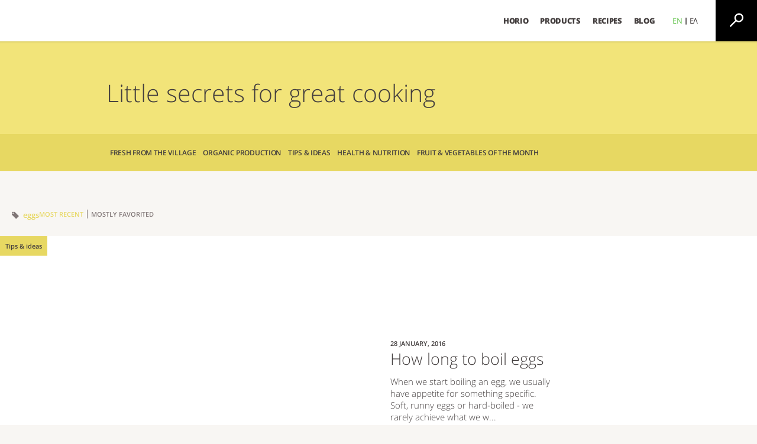

--- FILE ---
content_type: text/html; charset=UTF-8
request_url: https://minervahorio.gr/en/tag/eggs/
body_size: 69015
content:
<!doctype html><html lang="en"><head><meta charset="UTF-8" /><meta name="viewport" content="width = device-width"><meta http-equiv="X-UA-Compatible" content="IE=edge,chrome=1"><meta name="HandheldFriendly" content="true"><meta property="twitter:account_id" content="1510098750" /><link rel="profile" href="http://gmpg.org/xfn/11" /><link rel="pingback" href="https://minervahorio.gr/xmlrpc.php" /><link type="image/x-icon" href="https://minervahorio.gr/wp-content/themes/chorio-2/FavHO.png" rel="shortcut icon" /><meta name='robots' content='noindex, follow' /><link rel="alternate" hreflang="en" href="https://minervahorio.gr/en/tag/eggs/" /><title>eggs | Horio</title><meta property="og:locale" content="en_US" /><meta property="og:type" content="article" /><meta property="og:title" content="eggs | Horio" /><meta property="og:url" content="https://minervahorio.gr/en/tag/eggs/" /><meta property="og:site_name" content="Horio" /><meta property="og:image" content="https://minervahorio.gr/wp-content/uploads/2016/04/HO_Share.png" /><meta property="og:image:width" content="1200" /><meta property="og:image:height" content="630" /><meta property="og:image:type" content="image/png" /><meta name="twitter:card" content="summary_large_image" /><meta name="twitter:site" content="@minervahorio" /><style media="all">@font-face{font-family:'Open Sans';font-style:normal;font-weight:300;src:local('Open Sans Light'),local('OpenSans-Light'),url(https://fonts.gstatic.com/s/opensans/v13/DXI1ORHCpsQm3Vp6mXoaTQ7aC6SjiAOpAWOKfJDfVRY.woff2) format('woff2');unicode-range:U+0460-052F,U+20B4,U+2DE0-2DFF,U+A640-A69F}@font-face{font-family:'Open Sans';font-style:normal;font-weight:300;src:local('Open Sans Light'),local('OpenSans-Light'),url(https://fonts.gstatic.com/s/opensans/v13/DXI1ORHCpsQm3Vp6mXoaTRdwxCXfZpKo5kWAx_74bHs.woff2) format('woff2');unicode-range:U+0400-045F,U+0490-0491,U+04B0-04B1,U+2116}@font-face{font-family:'Open Sans';font-style:normal;font-weight:300;src:local('Open Sans Light'),local('OpenSans-Light'),url(https://fonts.gstatic.com/s/opensans/v13/DXI1ORHCpsQm3Vp6mXoaTZ6vnaPZw6nYDxM4SVEMFKg.woff2) format('woff2');unicode-range:U+1F00-1FFF}@font-face{font-family:'Open Sans';font-style:normal;font-weight:300;src:local('Open Sans Light'),local('OpenSans-Light'),url(https://fonts.gstatic.com/s/opensans/v13/DXI1ORHCpsQm3Vp6mXoaTfy1_HTwRwgtl1cPga3Fy3Y.woff2) format('woff2');unicode-range:U+0370-03FF}@font-face{font-family:'Open Sans';font-style:normal;font-weight:300;src:local('Open Sans Light'),local('OpenSans-Light'),url(https://fonts.gstatic.com/s/opensans/v13/DXI1ORHCpsQm3Vp6mXoaTfgrLsWo7Jk1KvZser0olKY.woff2) format('woff2');unicode-range:U+0102-0103,U+1EA0-1EF9,U+20AB}@font-face{font-family:'Open Sans';font-style:normal;font-weight:300;src:local('Open Sans Light'),local('OpenSans-Light'),url(https://fonts.gstatic.com/s/opensans/v13/DXI1ORHCpsQm3Vp6mXoaTYjoYw3YTyktCCer_ilOlhE.woff2) format('woff2');unicode-range:U+0100-024F,U+1E00-1EFF,U+20A0-20AB,U+20AD-20CF,U+2C60-2C7F,U+A720-A7FF}@font-face{font-family:'Open Sans';font-style:normal;font-weight:300;src:local('Open Sans Light'),local('OpenSans-Light'),url(https://fonts.gstatic.com/s/opensans/v13/DXI1ORHCpsQm3Vp6mXoaTRampu5_7CjHW5spxoeN3Vs.woff2) format('woff2');unicode-range:U+0000-00FF,U+0131,U+0152-0153,U+02C6,U+02DA,U+02DC,U+2000-206F,U+2074,U+20AC,U+2212,U+2215,U+E0FF,U+EFFD,U+F000}@font-face{font-family:'Open Sans';font-style:normal;font-weight:400;src:local('Open Sans'),local('OpenSans'),url(https://fonts.gstatic.com/s/opensans/v13/K88pR3goAWT7BTt32Z01m4X0hVgzZQUfRDuZrPvH3D8.woff2) format('woff2');unicode-range:U+0460-052F,U+20B4,U+2DE0-2DFF,U+A640-A69F}@font-face{font-family:'Open Sans';font-style:normal;font-weight:400;src:local('Open Sans'),local('OpenSans'),url(https://fonts.gstatic.com/s/opensans/v13/RjgO7rYTmqiVp7vzi-Q5UYX0hVgzZQUfRDuZrPvH3D8.woff2) format('woff2');unicode-range:U+0400-045F,U+0490-0491,U+04B0-04B1,U+2116}@font-face{font-family:'Open Sans';font-style:normal;font-weight:400;src:local('Open Sans'),local('OpenSans'),url(https://fonts.gstatic.com/s/opensans/v13/LWCjsQkB6EMdfHrEVqA1KYX0hVgzZQUfRDuZrPvH3D8.woff2) format('woff2');unicode-range:U+1F00-1FFF}@font-face{font-family:'Open Sans';font-style:normal;font-weight:400;src:local('Open Sans'),local('OpenSans'),url(https://fonts.gstatic.com/s/opensans/v13/xozscpT2726on7jbcb_pAoX0hVgzZQUfRDuZrPvH3D8.woff2) format('woff2');unicode-range:U+0370-03FF}@font-face{font-family:'Open Sans';font-style:normal;font-weight:400;src:local('Open Sans'),local('OpenSans'),url(https://fonts.gstatic.com/s/opensans/v13/59ZRklaO5bWGqF5A9baEEYX0hVgzZQUfRDuZrPvH3D8.woff2) format('woff2');unicode-range:U+0102-0103,U+1EA0-1EF9,U+20AB}@font-face{font-family:'Open Sans';font-style:normal;font-weight:400;src:local('Open Sans'),local('OpenSans'),url(https://fonts.gstatic.com/s/opensans/v13/u-WUoqrET9fUeobQW7jkRYX0hVgzZQUfRDuZrPvH3D8.woff2) format('woff2');unicode-range:U+0100-024F,U+1E00-1EFF,U+20A0-20AB,U+20AD-20CF,U+2C60-2C7F,U+A720-A7FF}@font-face{font-family:'Open Sans';font-style:normal;font-weight:400;src:local('Open Sans'),local('OpenSans'),url(https://fonts.gstatic.com/s/opensans/v13/cJZKeOuBrn4kERxqtaUH3ZBw1xU1rKptJj_0jans920.woff2) format('woff2');unicode-range:U+0000-00FF,U+0131,U+0152-0153,U+02C6,U+02DA,U+02DC,U+2000-206F,U+2074,U+20AC,U+2212,U+2215,U+E0FF,U+EFFD,U+F000}@font-face{font-family:'Open Sans';font-style:normal;font-weight:600;src:local('Open Sans Semibold'),local('OpenSans-Semibold'),url(https://fonts.gstatic.com/s/opensans/v13/MTP_ySUJH_bn48VBG8sNSg7aC6SjiAOpAWOKfJDfVRY.woff2) format('woff2');unicode-range:U+0460-052F,U+20B4,U+2DE0-2DFF,U+A640-A69F}@font-face{font-family:'Open Sans';font-style:normal;font-weight:600;src:local('Open Sans Semibold'),local('OpenSans-Semibold'),url(https://fonts.gstatic.com/s/opensans/v13/MTP_ySUJH_bn48VBG8sNShdwxCXfZpKo5kWAx_74bHs.woff2) format('woff2');unicode-range:U+0400-045F,U+0490-0491,U+04B0-04B1,U+2116}@font-face{font-family:'Open Sans';font-style:normal;font-weight:600;src:local('Open Sans Semibold'),local('OpenSans-Semibold'),url(https://fonts.gstatic.com/s/opensans/v13/MTP_ySUJH_bn48VBG8sNSp6vnaPZw6nYDxM4SVEMFKg.woff2) format('woff2');unicode-range:U+1F00-1FFF}@font-face{font-family:'Open Sans';font-style:normal;font-weight:600;src:local('Open Sans Semibold'),local('OpenSans-Semibold'),url(https://fonts.gstatic.com/s/opensans/v13/MTP_ySUJH_bn48VBG8sNSvy1_HTwRwgtl1cPga3Fy3Y.woff2) format('woff2');unicode-range:U+0370-03FF}@font-face{font-family:'Open Sans';font-style:normal;font-weight:600;src:local('Open Sans Semibold'),local('OpenSans-Semibold'),url(https://fonts.gstatic.com/s/opensans/v13/MTP_ySUJH_bn48VBG8sNSvgrLsWo7Jk1KvZser0olKY.woff2) format('woff2');unicode-range:U+0102-0103,U+1EA0-1EF9,U+20AB}@font-face{font-family:'Open Sans';font-style:normal;font-weight:600;src:local('Open Sans Semibold'),local('OpenSans-Semibold'),url(https://fonts.gstatic.com/s/opensans/v13/MTP_ySUJH_bn48VBG8sNSojoYw3YTyktCCer_ilOlhE.woff2) format('woff2');unicode-range:U+0100-024F,U+1E00-1EFF,U+20A0-20AB,U+20AD-20CF,U+2C60-2C7F,U+A720-A7FF}@font-face{font-family:'Open Sans';font-style:normal;font-weight:600;src:local('Open Sans Semibold'),local('OpenSans-Semibold'),url(https://fonts.gstatic.com/s/opensans/v13/MTP_ySUJH_bn48VBG8sNShampu5_7CjHW5spxoeN3Vs.woff2) format('woff2');unicode-range:U+0000-00FF,U+0131,U+0152-0153,U+02C6,U+02DA,U+02DC,U+2000-206F,U+2074,U+20AC,U+2212,U+2215,U+E0FF,U+EFFD,U+F000}@font-face{font-family:'Open Sans';font-style:normal;font-weight:700;src:local('Open Sans Bold'),local('OpenSans-Bold'),url(https://fonts.gstatic.com/s/opensans/v13/k3k702ZOKiLJc3WVjuplzA7aC6SjiAOpAWOKfJDfVRY.woff2) format('woff2');unicode-range:U+0460-052F,U+20B4,U+2DE0-2DFF,U+A640-A69F}@font-face{font-family:'Open Sans';font-style:normal;font-weight:700;src:local('Open Sans Bold'),local('OpenSans-Bold'),url(https://fonts.gstatic.com/s/opensans/v13/k3k702ZOKiLJc3WVjuplzBdwxCXfZpKo5kWAx_74bHs.woff2) format('woff2');unicode-range:U+0400-045F,U+0490-0491,U+04B0-04B1,U+2116}@font-face{font-family:'Open Sans';font-style:normal;font-weight:700;src:local('Open Sans Bold'),local('OpenSans-Bold'),url(https://fonts.gstatic.com/s/opensans/v13/k3k702ZOKiLJc3WVjuplzJ6vnaPZw6nYDxM4SVEMFKg.woff2) format('woff2');unicode-range:U+1F00-1FFF}@font-face{font-family:'Open Sans';font-style:normal;font-weight:700;src:local('Open Sans Bold'),local('OpenSans-Bold'),url(https://fonts.gstatic.com/s/opensans/v13/k3k702ZOKiLJc3WVjuplzPy1_HTwRwgtl1cPga3Fy3Y.woff2) format('woff2');unicode-range:U+0370-03FF}@font-face{font-family:'Open Sans';font-style:normal;font-weight:700;src:local('Open Sans Bold'),local('OpenSans-Bold'),url(https://fonts.gstatic.com/s/opensans/v13/k3k702ZOKiLJc3WVjuplzPgrLsWo7Jk1KvZser0olKY.woff2) format('woff2');unicode-range:U+0102-0103,U+1EA0-1EF9,U+20AB}@font-face{font-family:'Open Sans';font-style:normal;font-weight:700;src:local('Open Sans Bold'),local('OpenSans-Bold'),url(https://fonts.gstatic.com/s/opensans/v13/k3k702ZOKiLJc3WVjuplzIjoYw3YTyktCCer_ilOlhE.woff2) format('woff2');unicode-range:U+0100-024F,U+1E00-1EFF,U+20A0-20AB,U+20AD-20CF,U+2C60-2C7F,U+A720-A7FF}@font-face{font-family:'Open Sans';font-style:normal;font-weight:700;src:local('Open Sans Bold'),local('OpenSans-Bold'),url(https://fonts.gstatic.com/s/opensans/v13/k3k702ZOKiLJc3WVjuplzBampu5_7CjHW5spxoeN3Vs.woff2) format('woff2');unicode-range:U+0000-00FF,U+0131,U+0152-0153,U+02C6,U+02DA,U+02DC,U+2000-206F,U+2074,U+20AC,U+2212,U+2215,U+E0FF,U+EFFD,U+F000}@font-face{font-family:'Open Sans';font-style:normal;font-weight:800;src:local('Open Sans Extrabold'),local('OpenSans-Extrabold'),url(https://fonts.gstatic.com/s/opensans/v13/EInbV5DfGHOiMmvb1Xr-hg7aC6SjiAOpAWOKfJDfVRY.woff2) format('woff2');unicode-range:U+0460-052F,U+20B4,U+2DE0-2DFF,U+A640-A69F}@font-face{font-family:'Open Sans';font-style:normal;font-weight:800;src:local('Open Sans Extrabold'),local('OpenSans-Extrabold'),url(https://fonts.gstatic.com/s/opensans/v13/EInbV5DfGHOiMmvb1Xr-hhdwxCXfZpKo5kWAx_74bHs.woff2) format('woff2');unicode-range:U+0400-045F,U+0490-0491,U+04B0-04B1,U+2116}@font-face{font-family:'Open Sans';font-style:normal;font-weight:800;src:local('Open Sans Extrabold'),local('OpenSans-Extrabold'),url(https://fonts.gstatic.com/s/opensans/v13/EInbV5DfGHOiMmvb1Xr-hp6vnaPZw6nYDxM4SVEMFKg.woff2) format('woff2');unicode-range:U+1F00-1FFF}@font-face{font-family:'Open Sans';font-style:normal;font-weight:800;src:local('Open Sans Extrabold'),local('OpenSans-Extrabold'),url(https://fonts.gstatic.com/s/opensans/v13/EInbV5DfGHOiMmvb1Xr-hvy1_HTwRwgtl1cPga3Fy3Y.woff2) format('woff2');unicode-range:U+0370-03FF}@font-face{font-family:'Open Sans';font-style:normal;font-weight:800;src:local('Open Sans Extrabold'),local('OpenSans-Extrabold'),url(https://fonts.gstatic.com/s/opensans/v13/EInbV5DfGHOiMmvb1Xr-hvgrLsWo7Jk1KvZser0olKY.woff2) format('woff2');unicode-range:U+0102-0103,U+1EA0-1EF9,U+20AB}@font-face{font-family:'Open Sans';font-style:normal;font-weight:800;src:local('Open Sans Extrabold'),local('OpenSans-Extrabold'),url(https://fonts.gstatic.com/s/opensans/v13/EInbV5DfGHOiMmvb1Xr-hojoYw3YTyktCCer_ilOlhE.woff2) format('woff2');unicode-range:U+0100-024F,U+1E00-1EFF,U+20A0-20AB,U+20AD-20CF,U+2C60-2C7F,U+A720-A7FF}@font-face{font-family:'Open Sans';font-style:normal;font-weight:800;src:local('Open Sans Extrabold'),local('OpenSans-Extrabold'),url(https://fonts.gstatic.com/s/opensans/v13/EInbV5DfGHOiMmvb1Xr-hhampu5_7CjHW5spxoeN3Vs.woff2) format('woff2');unicode-range:U+0000-00FF,U+0131,U+0152-0153,U+02C6,U+02DA,U+02DC,U+2000-206F,U+2074,U+20AC,U+2212,U+2215,U+E0FF,U+EFFD,U+F000}@font-face{font-family:'Open Sans';font-style:italic;font-weight:300;src:local('Open Sans Light Italic'),local('OpenSansLight-Italic'),url(https://fonts.gstatic.com/s/opensans/v13/PRmiXeptR36kaC0GEAetxkExlR2MysFCBK8OirNw2kM.woff2) format('woff2');unicode-range:U+0460-052F,U+20B4,U+2DE0-2DFF,U+A640-A69F}@font-face{font-family:'Open Sans';font-style:italic;font-weight:300;src:local('Open Sans Light Italic'),local('OpenSansLight-Italic'),url(https://fonts.gstatic.com/s/opensans/v13/PRmiXeptR36kaC0GEAetxmdsm03krrxlabhmVQFB99s.woff2) format('woff2');unicode-range:U+0400-045F,U+0490-0491,U+04B0-04B1,U+2116}@font-face{font-family:'Open Sans';font-style:italic;font-weight:300;src:local('Open Sans Light Italic'),local('OpenSansLight-Italic'),url(https://fonts.gstatic.com/s/opensans/v13/PRmiXeptR36kaC0GEAetxiJ0caWjaSBdV-xZbEgst_k.woff2) format('woff2');unicode-range:U+1F00-1FFF}@font-face{font-family:'Open Sans';font-style:italic;font-weight:300;src:local('Open Sans Light Italic'),local('OpenSansLight-Italic'),url(https://fonts.gstatic.com/s/opensans/v13/PRmiXeptR36kaC0GEAetxmMSHb9EAJwuSzGfuRChQzQ.woff2) format('woff2');unicode-range:U+0370-03FF}@font-face{font-family:'Open Sans';font-style:italic;font-weight:300;src:local('Open Sans Light Italic'),local('OpenSansLight-Italic'),url(https://fonts.gstatic.com/s/opensans/v13/PRmiXeptR36kaC0GEAetxupRBTtN4E2_qSPBnw6AgMc.woff2) format('woff2');unicode-range:U+0102-0103,U+1EA0-1EF9,U+20AB}@font-face{font-family:'Open Sans';font-style:italic;font-weight:300;src:local('Open Sans Light Italic'),local('OpenSansLight-Italic'),url(https://fonts.gstatic.com/s/opensans/v13/PRmiXeptR36kaC0GEAetxtDnm4qiMZlH5rhYv_7LI2Y.woff2) format('woff2');unicode-range:U+0100-024F,U+1E00-1EFF,U+20A0-20AB,U+20AD-20CF,U+2C60-2C7F,U+A720-A7FF}@font-face{font-family:'Open Sans';font-style:italic;font-weight:300;src:local('Open Sans Light Italic'),local('OpenSansLight-Italic'),url(https://fonts.gstatic.com/s/opensans/v13/PRmiXeptR36kaC0GEAetxtTIkQYohD4BpHvJ3NvbHoA.woff2) format('woff2');unicode-range:U+0000-00FF,U+0131,U+0152-0153,U+02C6,U+02DA,U+02DC,U+2000-206F,U+2074,U+20AC,U+2212,U+2215,U+E0FF,U+EFFD,U+F000}@font-face{font-family:'Open Sans';font-style:italic;font-weight:800;src:local('Open Sans Extrabold Italic'),local('OpenSans-ExtraboldItalic'),url(https://fonts.gstatic.com/s/opensans/v13/PRmiXeptR36kaC0GEAetxn6R3Xv-e6B79xl5HkmgNhg.woff2) format('woff2');unicode-range:U+0460-052F,U+20B4,U+2DE0-2DFF,U+A640-A69F}@font-face{font-family:'Open Sans';font-style:italic;font-weight:800;src:local('Open Sans Extrabold Italic'),local('OpenSans-ExtraboldItalic'),url(https://fonts.gstatic.com/s/opensans/v13/PRmiXeptR36kaC0GEAetxh0aj4r8o_EFns5janpBDyI.woff2) format('woff2');unicode-range:U+0400-045F,U+0490-0491,U+04B0-04B1,U+2116}@font-face{font-family:'Open Sans';font-style:italic;font-weight:800;src:local('Open Sans Extrabold Italic'),local('OpenSans-ExtraboldItalic'),url(https://fonts.gstatic.com/s/opensans/v13/PRmiXeptR36kaC0GEAetxi6YLLovB_TP0ww2BP_2m6E.woff2) format('woff2');unicode-range:U+1F00-1FFF}@font-face{font-family:'Open Sans';font-style:italic;font-weight:800;src:local('Open Sans Extrabold Italic'),local('OpenSans-ExtraboldItalic'),url(https://fonts.gstatic.com/s/opensans/v13/PRmiXeptR36kaC0GEAetxpJkxLuyU7HkgJy3gZf6al0.woff2) format('woff2');unicode-range:U+0370-03FF}@font-face{font-family:'Open Sans';font-style:italic;font-weight:800;src:local('Open Sans Extrabold Italic'),local('OpenSans-ExtraboldItalic'),url(https://fonts.gstatic.com/s/opensans/v13/PRmiXeptR36kaC0GEAetxjXFJsAmRr-kbJgAcGJdm8k.woff2) format('woff2');unicode-range:U+0102-0103,U+1EA0-1EF9,U+20AB}@font-face{font-family:'Open Sans';font-style:italic;font-weight:800;src:local('Open Sans Extrabold Italic'),local('OpenSans-ExtraboldItalic'),url(https://fonts.gstatic.com/s/opensans/v13/PRmiXeptR36kaC0GEAetxsI9ytsQgoRd-8mg6J4vcxU.woff2) format('woff2');unicode-range:U+0100-024F,U+1E00-1EFF,U+20A0-20AB,U+20AD-20CF,U+2C60-2C7F,U+A720-A7FF}@font-face{font-family:'Open Sans';font-style:italic;font-weight:800;src:local('Open Sans Extrabold Italic'),local('OpenSans-ExtraboldItalic'),url(https://fonts.gstatic.com/s/opensans/v13/PRmiXeptR36kaC0GEAetxmPkvcX8kXDzy1NrkNCBkJ4.woff2) format('woff2');unicode-range:U+0000-00FF,U+0131,U+0152-0153,U+02C6,U+02DA,U+02DC,U+2000-206F,U+2074,U+20AC,U+2212,U+2215,U+E0FF,U+EFFD,U+F000}@font-face{font-family:'GeorgiaPro-SemiBoldItalic';src:url(//minervahorio.gr/wp-content/themes/chorio-2/css/fonts+/312703_0_0.eot);src:url(//minervahorio.gr/wp-content/themes/chorio-2/css/fonts/312703_0_0.eot?#iefix) format('embedded-opentype'),url(//minervahorio.gr/wp-content/themes/chorio-2/css/fonts/312703_0_0.woff2) format('woff2'),url(//minervahorio.gr/wp-content/themes/chorio-2/css/fonts/312703_0_0.woff) format('woff'),url(//minervahorio.gr/wp-content/themes/chorio-2/css/fonts/312703_0_0.ttf) format('truetype')}@font-face{font-family:'GeorgiaPro-SemiBold';src:url(//minervahorio.gr/wp-content/themes/chorio-2/css/fonts/312703_1_0.eot);src:url(//minervahorio.gr/wp-content/themes/chorio-2/css/fonts/312703_1_0.eot?#iefix) format('embedded-opentype'),url(//minervahorio.gr/wp-content/themes/chorio-2/css/fonts/312703_1_0.woff2) format('woff2'),url(//minervahorio.gr/wp-content/themes/chorio-2/css/fonts/312703_1_0.woff) format('woff'),url(//minervahorio.gr/wp-content/themes/chorio-2/css/fonts/312703_1_0.ttf) format('truetype')}@font-face{font-family:'chorio-icons';src:url(//minervahorio.gr/wp-content/themes/chorio-2/css/fonts/chorio-icons.eot?ypb5p4);src:url(//minervahorio.gr/wp-content/themes/chorio-2/css/fonts/chorio-icons.eot?ypb5p4#iefix) format('embedded-opentype'),url(//minervahorio.gr/wp-content/themes/chorio-2/css/fonts/chorio-icons.ttf?ypb5p4) format('truetype'),url(//minervahorio.gr/wp-content/themes/chorio-2/css/fonts/chorio-icons.woff?ypb5p4) format('woff'),url(//minervahorio.gr/wp-content/themes/chorio-2/css/fonts/chorio-icons.svg?ypb5p4#chorio-icons) format('svg');font-weight:400;font-style:normal}[class^=chorio-icons-],[class*=" chorio-icons-"]{font-family:'chorio-icons' !important;speak:none;font-style:normal;font-weight:400;font-variant:normal;text-transform:none;line-height:1;-webkit-font-smoothing:antialiased;-moz-osx-font-smoothing:grayscale}.chorio-icons-instagram:before{content:"\e900"}.chorio-icons-connect:before{content:"\e911"}.chorio-icons-cashier:before{content:"\e92f"}.chorio-icons-snack:before{content:"\e92a"}.chorio-icons-appetizer:before{content:"\e91d"}.chorio-icons-bbq:before{content:"\e91e"}.chorio-icons-breakfast:before{content:"\e91f"}.chorio-icons-dessert:before{content:"\e920"}.chorio-icons-hull:before{content:"\e921"}.chorio-icons-main-dish:before{content:"\e922"}.chorio-icons-oven:before{content:"\e923"}.chorio-icons-pan:before{content:"\e924"}.chorio-icons-pot:before{content:"\e925"}.chorio-icons-salt:before{content:"\e926"}.chorio-icons-steam:before{content:"\e927"}.chorio-icons-timer:before{content:"\e928"}.chorio-icons-star-fill:before{content:"\e90f"}.chorio-icons-star-light:before{content:"\e90c"}.chorio-icons-star:before{content:"\e90b"}.chorio-icons-plate:before{content:"\e90d"}.chorio-icons-clock:before{content:"\e90e"}.chorio-icons-heart:before{content:"\e912"}.chorio-icons-up-arrow:before{content:"\e914"}.chorio-icons-down-arrow:before{content:"\e915"}.chorio-icons-prev-arrow:before{content:"\e908"}.chorio-icons-next-arrow:before{content:"\e909"}.chorio-icons-tag:before{content:"\e92b"}.chorio-icons-contact:before{content:"\e929"}.chorio-icons-share:before{content:"\e91c"}.chorio-icons-print:before{content:"\e91b"}.chorio-icons-grid-view:before{content:"\e919"}.chorio-icons-list-view:before{content:"\e91a"}.chorio-icons-menu-minus:before{content:"\e917"}.chorio-icons-menu-plus:before{content:"\e918"}.chorio-icons-fork-and-spoon:before{content:"\e916"}.chorio-icons-close-modal:before{content:"\e913"}.chorio-icons-tick:before{content:"\e906"}.chorio-icons-search:before{content:"\e901"}.chorio-icons-whatsapp-fill:before{content:"\e92e"}.chorio-icons-viber:before{content:"\e92c"}.chorio-icons-whatsapp:before{content:"\e92d"}.chorio-icons-facebook:before{content:"\e902"}.chorio-icons-twitter:before{content:"\e903"}.chorio-icons-youtube:before{content:"\e904"}.chorio-icons-google:before{content:"\e905"}.chorio-icons-heart-fill:before{content:"\e910"}.chorio-icons-heart-light:before{content:"\e930"}.chorio-icons-heart2:before{content:"\e931"}div.fancy-select{display:inline-block;position:relative;font-weight:700;font-size:13px;color:#433e3e;vertical-align:middle}div.fancy-select.disabled{opacity:.5}div.fancy-select select:focus+div.trigger.open{box-shadow:none}div.fancy-select div.trigger{cursor:pointer;padding:0;white-space:nowrap;overflow:hidden;text-overflow:ellipsis;position:relative;background:#fff;border:1px solid #433e3e;color:#433e3e;height:56px;line-height:54px;width:323px;font-size:17px;letter-spacing:-.34px;font-weight:300;text-align:left;padding:0 18px;transition:all .24s ease-out;-webkit-transition:all .24s ease-out;-moz-transition:all .24s ease-out;-ms-transition:all .24s ease-out;-o-transition:all .24s ease-out}div.fancy-select div.trigger:after{content:"\e915";display:block;position:absolute;border:5px solid transparent;top:0;right:20px;height:54px;font-family:chorio-icons;line-height:47px;font-size:12px}div.fancy-select div.trigger.open{box-shadow:none;border:1px solid #e6e1e1}div.fancy-select ul.options{list-style:none;margin:0;position:absolute;top:56px;left:0;visibility:hidden;opacity:0;z-index:50;max-height:224px;overflow:auto;background:#fff;width:100%;padding:0;transition:opacity .3s ease-out,top .3s ease-out,visibility .3s ease-out;-webkit-transition:opacity .3s ease-out,top .3s ease-out,visibility .3s ease-out;-moz-transition:opacity .3s ease-out,top .3s ease-out,visibility .3s ease-out;-ms-transition:opacity .3s ease-out,top .3s ease-out,visibility .3s ease-out;-o-transition:opacity .3s ease-out,top .3s ease-out,visibility .3s ease-out}div.fancy-select ul.options.open{visibility:visible;top:56px;opacity:1;-webkit-box-shadow:none;-moz-box-shadow:none;box-shadow:none;transition:opacity .3s ease-out,top .3s ease-out;-webkit-transition:opacity .3s ease-out,top .3s ease-out;-moz-transition:opacity .3s ease-out,top .3s ease-out;-ms-transition:opacity .3s ease-out,top .3s ease-out;-o-transition:opacity .3s ease-out,top .3s ease-out}div.fancy-select ul.options.overflowing{top:auto;bottom:40px;transition:opacity .3s ease-out,bottom .3s ease-out,visibility .3s ease-out;-webkit-transition:opacity .3s ease-out,bottom .3s ease-out,visibility .3s ease-out;-moz-transition:opacity .3s ease-out,bottom .3s ease-out,visibility .3s ease-out;-ms-transition:opacity .3s ease-out,bottom .3s ease-out,visibility .3s ease-out;-o-transition:opacity .3s ease-out,bottom .3s ease-out,visibility .3s ease-out}div.fancy-select ul.options.overflowing.open{top:auto;bottom:50px;transition:opacity .3s ease-out,bottom .3s ease-out;-webkit-transition:opacity .3s ease-out,bottom .3s ease-out;-moz-transition:opacity .3s ease-out,bottom .3s ease-out;-ms-transition:opacity .3s ease-out,bottom .3s ease-out;-o-transition:opacity .3s ease-out,bottom .3s ease-out}div.fancy-select ul.options li{padding:0 18px;color:#433e3e;cursor:pointer;white-space:nowrap;transition:all .15s ease-out;-webkit-transition:all .15s ease-out;-moz-transition:all .15s ease-out;-ms-transition:all .15s ease-out;-o-transition:all .15s ease-out;text-align:left;height:56px;line-height:56px;font-weight:300;font-size:17px;border:1px solid #e6e1e1;border-top:0}div.fancy-select ul.options li.hover{color:#68c552}.form-section div.fancy-select{width:100%}.form-section div.fancy-select div.trigger{height:41px;line-height:37px;font-size:15px;width:100%;padding:0 10px;background:0 0;color:#fff;border:2px solid #807676}.form-section div.fancy-select div.trigger:after{content:"\e915";display:block;position:absolute;top:0;right:10px;height:37px;font-family:chorio-icons;line-height:37px;font-size:8px;border:none}.form-section div.fancy-select.field-error div.trigger{border:2px solid #edf51d}.form-section div.fancy-select ul.options{top:41px}.form-section div.fancy-select ul.options li{overflow:hidden;padding:0 12px;font-size:15px;height:41px;line-height:41px;border-left:none;border-right:none}.form-section div.fancy-select ul.options li.selected{background:#68c552;color:#fff}.form-section div.fancy-select ul.options.open{top:41px}.spinner{width:170px;text-align:left}.spinner>div{width:10px;height:10px;background-color:#68c552;border-radius:100%;display:inline-block;-webkit-animation:sk-bouncedelay 1.4s infinite ease-in-out both;animation:sk-bouncedelay 1.4s infinite ease-in-out both}.spinner .bounce1{-webkit-animation-delay:-.32s;animation-delay:-.32s}.spinner .bounce2{-webkit-animation-delay:-.16s;animation-delay:-.16s}@-webkit-keyframes sk-bouncedelay{0%,80%,100%{-webkit-transform:scale(0)}40%{-webkit-transform:scale(1)}}@keyframes sk-bouncedelay{0%,80%,100%{-webkit-transform:scale(0);transform:scale(0)}40%{-webkit-transform:scale(1);transform:scale(1)}}.spinner-2{margin:100px auto;width:50px;height:40px;text-align:center;font-size:10px}.spinner-2>div{background-color:#333;height:100%;width:6px;display:inline-block;-webkit-animation:sk-stretchdelay 1.2s infinite ease-in-out;animation:sk-stretchdelay 1.2s infinite ease-in-out}.spinner-2 .rect2{-webkit-animation-delay:-1.1s;animation-delay:-1.1s}.spinner-2 .rect3{-webkit-animation-delay:-1s;animation-delay:-1s}.spinner-2 .rect4{-webkit-animation-delay:-.9s;animation-delay:-.9s}.spinner-2 .rect5{-webkit-animation-delay:-.8s;animation-delay:-.8s}@-webkit-keyframes sk-stretchdelay{0%,40%,100%{-webkit-transform:scaleY(.4)}20%{-webkit-transform:scaleY(1)}}@keyframes sk-stretchdelay{0%,40%,100%{transform:scaleY(.4);-webkit-transform:scaleY(.4)}20%{transform:scaleY(1);-webkit-transform:scaleY(1)}}.loader{position:relative;animation:rotate 1s infinite linear;border:2px solid rgba(255,255,255,.25);width:30px;height:30px;border-radius:999px}.loader:after{content:'';position:absolute;width:30px;height:30px;border:2px solid transparent;border-top:2px solid #fff;top:-2px;left:-2px;border-radius:999px}@keyframes rotate{0%{transform:rotate(0deg)}100%{transform:rotate(360deg)}}html{box-sizing:border-box}*,*:before,*:after{box-sizing:inherit}html,body{width:100%;height:100%;margin:0}body{font-family:'Open Sans',sans-serif;font-size:12px;background-color:#f8f6f3;color:#433e3e;text-align:left}body.no-scroll{overflow:hidden}body.logged-in .hide-when-logged-in{display:none}.clear{clear:both;width:0;height:0;overflow:hidden}.clearfix{*zoom:1;}.clearfix:before,.clearfix:after{display:table;content:"";line-height:0}.clearfix:after{clear:both}a{text-decoration:none}a:hover{text-decoration:underline}a img{border:none}form{margin:0}h4{font-weight:300;font-size:16px;line-height:16px;letter-spacing:-.32px;margin:0}@media screen and (max-width:840px){h4{font-size:15px}}h3{font-size:28px;margin:-1px 0 0;font-size:29px;font-weight:700;font-family:GeorgiaPro-SemiBold,"Georgia","Times New Roman",Times,serif;color:#433e3e;letter-spacing:-1.45px}h3.calligraphic{font-weight:700;letter-spacing:-1.65px;font-style:italic;font-size:33px}@media screen and (max-width:840px){h3{font-size:26px}h3.calligraphic{font-size:31px}}h3 a{color:#433e3e;-webkit-transition:color .5s ease-out 0s;-moz-transition:color .5s ease-out 0s;-o-transition:color .5s ease-out 0s;transition:color .5s ease-out 0s}h3 a:hover{text-decoration:none;color:#68c552}.pull-left{float:left}.pull-right{float:right}.table{display:table !important;width:100%}.table-cell{display:table-cell !important;vertical-align:middle}.page-wrapper{max-width:960px;padding:0 20px;margin:auto}.show-me,.old-show-me{position:relative;opacity:0;-webkit-transform:translateY(100px);-moz-transform:translateY(100px);-o-transform:translateY(100px);-ms-transform:translateY(100px);transform:translateY(100px);-webkit-transition:all 1s ease-in-out 0s;-moz-transition:all 1s ease-in-out 0s;-o-transition:all 1s ease-in-out 0s;transition:all 1s ease-in-out 0s}.show-me.shown,.old-show-me.shown,.show-me.shown-no-transform,.old-show-me.shown-no-transform{opacity:1;-webkit-transform:translateY(0px);-moz-transform:translateY(0px);-o-transform:translateY(0px);-ms-transform:translateY(0px);transform:translateY(0px)}.show-me.shown-no-transform,.old-show-me.shown-no-transform{-webkit-transition:opacity 1s ease-in-out 0s;-moz-transition:opacity 1s ease-in-out 0s;-o-transition:opacity 1s ease-in-out 0s;transition:opacity 1s ease-in-out 0s}.slider-prev,.slider-next{position:absolute;top:50%;height:50px;width:50px;margin-top:-25px;line-height:50px;text-align:center;font-size:22px;color:#433e3e;background:#fff;cursor:pointer;-webkit-box-shadow:0 0 8px rgba(0,0,0,.1);-moz-box-shadow:0 0 8px rgba(0,0,0,.1);box-shadow:0 0 8px rgba(0,0,0,.1)}.slider-prev:hover,.slider-next:hover{-webkit-transition:background .5s ease-out 0s;-moz-transition:background .5s ease-out 0s;-o-transition:background .5s ease-out 0s;transition:background .5s ease-out 0s;background:#68c552;color:#fff}.slider-prev{left:-60px}.slider-next{right:-60px}@media screen and (max-width:1039px){.slider-prev,.slider-next{display:none !important}}.full-box{display:block;position:absolute;top:0;left:0;width:100%;height:100%}input{-webkit-appearance:none;appearance:none;-webkit-border-radius:0px;border-radius:0}.checkbox{cursor:pointer}.checkbox input[type=checkbox]{display:none}.checkbox .checkbox-label{font-size:11px;letter-spacing:-.275px;float:left;height:20px;line-height:20px;font-weight:300}.checkbox .checkbox-label a{color:#fff;text-decoration:underline;-webkit-transition:all .5s ease-out 0s;-moz-transition:all .5s ease-out 0s;-o-transition:all .5s ease-out 0s;transition:all .5s ease-out 0s}.checkbox .checkbox-label a:hover{color:#68c552}.checkbox .checkbox-tick{float:left;width:20px;height:20px;border:2px solid #807676;display:inline-block;margin-right:7px;color:#68c552;font-size:9px;text-align:center}.checkbox .checkbox-tick i{line-height:18px;-webkit-transition:all .2s ease-out 0s;-moz-transition:all .2s ease-out 0s;-o-transition:all .2s ease-out 0s;transition:all .2s ease-out 0s;-moz-opacity:0;-khtml-opacity:0;-webkit-opacity:0;opacity:0;-ms-filter:alpha(opacity=0);filter:alpha(opacity=0)}.checkbox.active .checkbox-tick i{-moz-opacity:1;-khtml-opacity:1;-webkit-opacity:1;opacity:1;-ms-filter:alpha(opacity=100);filter:alpha(opacity=100)}nav ul li{list-style-type:none}.tooltip:hover .tip{display:block;transform-origin:100% 0%;-webkit-animation:toolTipFadeIn .3s ease-in-out;animation:toolTipfadeIn .3s ease-in-out}.tooltip .tip{display:none;position:absolute;top:-20px;color:#fff;font-size:10px;text-align:center;font-weight:600;width:100%;left:50%}.tooltip .tip:before{position:absolute;content:'';display:block;width:100%;height:20px;left:-50%}.tooltip .tip .tip-inner{bottom:0;padding:18px 15px;background:#000;position:absolute;width:200px;left:-100px;bottom:0}.tooltip .tip .tip-inner:after{position:absolute;bottom:-8px;left:50%;margin-left:-5px;width:0;height:0;border-style:solid;border-width:8px 5px 0;border-color:#000 transparent transparent;content:''}.tooltip .tip .tip-inner a{color:#68c552;font-weight:800}@-webkit-keyframes toolTipFadeIn{0%{opacity:0;transform:scale(.6)}100%{opacity:100%;transform:scale(1)}}@keyframes toolTipFadeIn{0%{opacity:0}100%{opacity:100%}}.vc_row{margin:0}.text-center{text-align:center}.text-right{text-align:right}.load-more{min-width:300px;height:56px;line-height:56px;font-size:15px;font-weight:700;color:#fff;cursor:pointer;text-align:center;letter-spacing:-.3px;margin:44px auto 0 auto;display:inline-block;position:relative;-webkit-border-radius:0;-moz-border-radius:0;border-radius:0;-webkit-transition:all .5s ease-out 0s;-moz-transition:all .5s ease-out 0s;-o-transition:all .5s ease-out 0s;transition:all .5s ease-out 0s}.load-more .txt{background:#433e3e;-webkit-transition:all .5s ease-out 0s;-moz-transition:all .5s ease-out 0s;-o-transition:all .5s ease-out 0s;transition:all .5s ease-out 0s;display:block;position:relative;width:100%;height:100%;margin:0 auto;overflow:hidden;white-space:nowrap}.load-more:hover{text-decoration:none}.load-more:hover .txt{background:#68c552}.load-more.loading{width:0;min-width:0;-webkit-border-radius:50%;-moz-border-radius:50%;border-radius:50%}.load-more.loading .txt{color:#f8f6f3;background:#f8f6f3;width:0}.load-more .loader{width:56px;height:56px;position:absolute;top:0;left:50%;margin-left:-28px;border:2px solid #fff}.load-more .loader:after{width:56px;height:56px;border-top-color:#68c552}.btn-generic{display:inline-block;background:#68c552;height:56px;color:#fff;text-align:center;padding:0 20px;font-weight:700;line-height:56px;-webkit-transition:background .4s ease-out 0s;-moz-transition:background .4s ease-out 0s;-o-transition:background .4s ease-out 0s;transition:background .4s ease-out 0s;font-size:15px;min-width:168px;cursor:pointer}.btn-generic:hover{text-decoration:none;background:#5aab48}.entry-sharing{height:20px;margin-bottom:97px}.entry-sharing .pull-left{line-height:20px;margin-right:8px;margin-bottom:8px}.entry-sharing .pull-left.fb{margin-right:0;height:20px}.entry-sharing .viber,.entry-sharing .whatsapp{display:none;height:20px;overflow:hidden}.entry-sharing .viber a,.entry-sharing .whatsapp a{background:#00c23c;color:#fff !important;-webkit-border-radius:3px;-moz-border-radius:3px;border-radius:3px;height:100%;display:inline-block;padding:0 6px;font-size:10px;font-weight:700;letter-spacing:-.2px;height:20px;overflow:hidden}.entry-sharing .viber a:hover,.entry-sharing .whatsapp a:hover{backround:#00a835}.entry-sharing .viber a i,.entry-sharing .whatsapp a i{font-size:14px;line-height:18px;display:block;float:left;margin-right:4px;position:relative;top:1px}.entry-sharing .viber a .txt,.entry-sharing .whatsapp a .txt{display:block;float:left;line-height:20px;height:20px}.entry-sharing .viber a{background:#7d4f9f;padding:0 6px 0 3px}.entry-sharing .viber a:hover{background:#905cb8}a.post-edit-link{background:#000;color:#fff;display:block;position:absolute;top:20px;right:20px;width:60px;height:60px;line-height:60px;-webkit-border-radius:50%;-moz-border-radius:50%;border-radius:50%;padding:0 10px;text-align:center;-webkit-transition:all .5s ease-out 0s;-moz-transition:all .5s ease-out 0s;-o-transition:all .5s ease-out 0s;transition:all .5s ease-out 0s;font-size:9px;font-weight:700}a.post-edit-link:hover{background:#433e3e;text-decoration:none}.fadeOutFadeIn{-webkit-animation:fade_out_in 1s linear 2 forwards;animation:fade_out_in 1s linear 2 forwards}@-webkit-keyframes fade_out_in{0%{opacity:1}50%{opacity:0}100%{opacity:1}}@keyframes fade_out_in{0%{opacity:1}50%{opacity:0}100%{opacity:1}}.fadeInFadeOut{display:block !important;-webkit-animation:fade_in_out 1s linear 2 forwards;animation:fade_in_out 1s linear 2 forwards}@-webkit-keyframes fade_out_in{0%{opacity:0}50%{opacity:1}100%{opacity:0}}@keyframes fade_in_out{0%{opacity:0}50%{opacity:1}100%{opacity:0}}ul.order-switch{font-size:11px;color:#433e3e;font-weight:600;display:inline-block;padding:0 5px 15px;float:left;margin:0;line-height:19px}@media screen and (max-width:649px){ul.order-switch{padding:0 0 15px 20px}}ul.order-switch li{list-style:none;float:left;padding:0 6px;border-right:1px solid #807676;font-size:11px;color:#807676;font-weight:600;-webkit-transition:color .3s ease-out 0s;-moz-transition:color .3s ease-out 0s;-o-transition:color .3s ease-out 0s;transition:color .3s ease-out 0s;cursor:pointer}@media screen and (max-width:346px){ul.order-switch li{font-size:10px}}ul.order-switch li:first-child{padding-left:0}ul.order-switch li:last-child{padding-right:0;border-right:0}ul.order-switch li.active{color:#68c552}ul.order-switch li:hover{color:#5aab48}body.mobile .entry-sharing .whatsapp,body.mobile .entry-sharing .viber{display:block}.youtube-video-wrapper{position:relative;padding-bottom:56.25%;height:0;margin-bottom:27px}.youtube-video-wrapper iframe{position:absolute;top:0;left:0;width:100%;height:100%}.validate-email label.error{color:#edf51d}@media screen and (max-width:959px){.recipes-wrapper .recipes .recipe-box{width:50%}}@media screen and (max-width:649px){.recipes-wrapper .recipes{margin:0 -20px -10px -25px}.recipes-wrapper .recipes .recipe-box{padding:0;width:100%}.recipes-wrapper .recipes.list-view .recipe-box{margin-bottom:1px}.recipes-wrapper .recipes.list-view .recipe-box .inner .content h2{font-size:13px}.recipes-wrapper .recipes #view-switcher{padding-right:20px}}@media screen and (min-width:500px){.recipes-wrapper .recipes.list-view .recipe-box .inner .content h2{font-size:15px}}@media screen and (min-width:600px){.recipes-wrapper .recipes.list-view .recipe-box .inner .content h2{font-size:19px;line-height:23px}}.recipes{position:relative;margin:0 -5px -10px}#view-switcher{float:right;padding-right:5px;padding-bottom:15px}#view-switcher i{font-size:19.003px;color:#807676;margin-left:15px;-webkit-transition:color .3s ease-out 0s;-moz-transition:color .3s ease-out 0s;-o-transition:color .3s ease-out 0s;transition:color .3s ease-out 0s;cursor:pointer}#view-switcher i:hover{color:#433e3e}#view-switcher i.active{cursor:default;color:#68c552}.list-view .recipe-box{width:100% !important;float:none}.list-view .recipe-box .loader{width:20px;height:20px;right:10px;top:10px}.list-view .recipe-box .loader:after{width:20px;height:20px}.list-view .recipe-box .recipe-actions .action{padding:0}.list-view .recipe-box .recipe-actions .action .txt,.list-view .recipe-box .recipe-actions .action .alt-txt{display:none;text-decoration:none !important}.list-view .recipe-box .recipe-actions .icon{font-size:22px}.list-view .recipe-box .recipe-actions .chorio-icons-heart-light,.list-view .recipe-box .recipe-actions .chorio-icons-heart-fill{font-size:18px}.list-view .recipe-box .inner{background:#fff}.list-view .recipe-box .inner .imgCont{width:110px;height:110px;float:left}.list-view .recipe-box .inner .imgCont .table,.list-view .recipe-box .inner .imgCont .table-cell,.list-view .recipe-box .inner .imgCont .full-box{height:110px}.list-view .recipe-box .inner .content{overflow:hidden}@media screen and (min-width:341px){.list-view .recipe-box .inner .content{padding:18px}}.list-view .recipe-box .inner .content h2{overflow:visible;height:46px}.recipe-box{padding:0 5px;margin-bottom:10px;width:310px;float:left;outline:none}@media screen and (max-width:340px){.recipe-box{width:290px}}.recipe-box.remove{-webkit-transform:scale(0);-moz-transform:scale(0);-o-transform:scale(0);-ms-transform:scale(0);transform:scale(0);width:0;padding:0;-moz-opacity:0;-khtml-opacity:0;-webkit-opacity:0;opacity:0;-ms-filter:alpha(opacity=0);filter:alpha(opacity=0);-webkit-transition:all .5s ease-out 0s;-moz-transition:all .5s ease-out 0s;-o-transition:all .5s ease-out 0s;transition:all .5s ease-out 0s}.recipe-box .imgCont{position:relative;height:300px;background:#000 center}.recipe-box .imgCont .table,.recipe-box .imgCont .table-cell,.recipe-box .imgCont .full-box{height:300px}.recipe-box .imgCont .img{-webkit-transition:opacity .5s ease-out 0s;-moz-transition:opacity .5s ease-out 0s;-o-transition:opacity .5s ease-out 0s;transition:opacity .5s ease-out 0s;background-size:cover;width:100%;height:100%}.recipe-box .is-new{background:#68c552;color:#fff;font-size:10px;font-weight:800;height:32px;line-height:32px;min-width:46px;padding:0 5px;position:absolute;bottom:0;left:0;text-align:center}.recipe-box .loader{display:none;position:absolute;top:15px;right:15px}.recipe-box.favorite-loading .loader,.recipe-box.like-loading .loader{display:block}.recipe-box:hover .recipe-actions{-moz-opacity:1;-khtml-opacity:1;-webkit-opacity:1;opacity:1;-ms-filter:alpha(opacity=100);filter:alpha(opacity=100)}.recipe-box.liked .like .icon,.recipe-box .like .icon-fill{color:#f93f55 !important}.recipe-box.favorited .favorite .icon-fill,.recipe-box.liked .like .icon-fill{-webkit-transform:scale(1);-moz-transform:scale(1);-o-transform:scale(1);-ms-transform:scale(1);transform:scale(1);-moz-opacity:1;-khtml-opacity:1;-webkit-opacity:1;opacity:1;-ms-filter:alpha(opacity=100);filter:alpha(opacity=100)}.recipe-box.favorited .favorite .icon,.recipe-box .favorite .icon-fill{color:#68c552 !important}.recipe-box.favorited .recipe-box-icons .icon.chorio-icons-star{-moz-opacity:1;-khtml-opacity:1;-webkit-opacity:1;opacity:1;-ms-filter:alpha(opacity=100);filter:alpha(opacity=100)}.recipe-box .alt-txt{display:none}.recipe-box.favorited .favorite .txt{display:none}.recipe-box.favorited .favorite .alt-txt{display:block}.recipe-box.liked .like .txt{display:none}.recipe-box.liked .like .alt-txt{display:block}.recipe-box .recipe-actions{-webkit-transition:opacity .5s ease-out 0s;-moz-transition:opacity .5s ease-out 0s;-o-transition:opacity .5s ease-out 0s;transition:opacity .5s ease-out 0s;-moz-opacity:0;-khtml-opacity:0;-webkit-opacity:0;opacity:0;-ms-filter:alpha(opacity=0);filter:alpha(opacity=0);color:#fff;text-align:center}.recipe-box .recipe-actions .action{display:inline-block;position:relative;font-size:9px;color:rgba(255,255,255,.6);font-weight:600;margin:0 10px;-webkit-transition:color .3s ease-out 0s;-moz-transition:color .3s ease-out 0s;-o-transition:color .3s ease-out 0s;transition:color .3s ease-out 0s;cursor:pointer}.recipe-box .recipe-actions .action:hover{color:#fff}.recipe-box .recipe-actions .icon-cont{display:block;position:relative}.recipe-box .recipe-actions .icon{position:relative;font-size:33px;color:#fff;display:inline-block;margin-bottom:9px;width:100%}.recipe-box .recipe-actions .icon-fill{-moz-opacity:0;-khtml-opacity:0;-webkit-opacity:0;opacity:0;-ms-filter:alpha(opacity=0);filter:alpha(opacity=0);-webkit-transform:scale(2);-moz-transform:scale(2);-o-transform:scale(2);-ms-transform:scale(2);transform:scale(2);-webkit-transition:all .3s ease-out 0s;-moz-transition:all .3s ease-out 0s;-o-transition:all .3s ease-out 0s;transition:all .3s ease-out 0s;position:absolute;top:0;left:0}.recipe-box .recipe-actions .chorio-icons-heart-light,.recipe-box .recipe-actions .chorio-icons-heart-fill{font-size:26px}.recipe-box .inner{background:#fff}.recipe-box .inner .content{padding:17px 14px}.recipe-box .inner .content h2{font-size:15px;color:#655951;letter-spacing:-.3px;margin:0 0 12px;font-weight:300;line-height:18px;height:36px;overflow:hidden}.recipe-box .inner .content h2 a{-webkit-transition:color .5s ease-out 0s;-moz-transition:color .5s ease-out 0s;-o-transition:color .5s ease-out 0s;transition:color .5s ease-out 0s;color:#655951;text-decoration:none}.recipe-box:hover h2,.recipe-box:hover a{color:#68c552 !important}.recipe-box:hover .img{-moz-opacity:.7;-khtml-opacity:.7;-webkit-opacity:.7;opacity:.7;-ms-filter:alpha(opacity=70);filter:alpha(opacity=70)}.recipe-box-icons{font-weight:400;color:#e6e1e1;font-size:10px;display:block}.recipe-box-icons .icon{font-size:12px;display:inline-block !important;font-size:14px;color:#e6e1e1;position:relative;top:1px;margin:0 4px 0 14px}.recipe-box-icons .icon:first-child{margin-left:0}.recipe-box-icons .icon.chorio-icons-star{-webkit-transition:opacity .5s ease-out 0s;-moz-transition:opacity .5s ease-out 0s;-o-transition:opacity .5s ease-out 0s;transition:opacity .5s ease-out 0s;-moz-opacity:0;-khtml-opacity:0;-webkit-opacity:0;opacity:0;-ms-filter:alpha(opacity=0);filter:alpha(opacity=0);color:#68c552}body.mobile .recipe-box .recipe-actions{-moz-opacity:1;-khtml-opacity:1;-webkit-opacity:1;opacity:1;-ms-filter:alpha(opacity=100);filter:alpha(opacity=100);background:rgba(0,0,0,.1)}.social-links a{display:inline-block;position:relative;font-size:24px;margin-left:13px;text-align:center;color:#433e3e;-webkit-transition:all .5s ease-out 0s;-moz-transition:all .5s ease-out 0s;-o-transition:all .5s ease-out 0s;transition:all .5s ease-out 0s;text-decoration:none}.social-links a:first-child{margin-left:0}.social-links a:hover{-moz-opacity:.8;-khtml-opacity:.8;-webkit-opacity:.8;opacity:.8;-ms-filter:alpha(opacity=80);filter:alpha(opacity=80)}.social-links a .chorio-icons-instagram{font-size:26px}.social-links a .chorio-icons-google{font-size:26px}.social-links-container{padding:60px 0;background:#3c3737;color:#fff}@media screen and (max-width:450px){.social-links-container{padding:40px 0}}.social-links-container h3{color:#fff}.social-links-container .social-links{padding-top:12px;padding-left:50px;overflow:hidden;text-align:justify;line-height:0}.social-links-container .social-links:after{width:100%;content:'';display:inline-block}.social-links-container .social-links:before{width:100%;content:'';display:block}.social-links-container .social-links a{margin:0;font-size:29px}@media screen and (max-width:450px){.social-links-container .social-links{padding-left:0;float:none;clear:both;padding-top:18px}.social-links-container .social-links a{margin-left:0}}.social-links-container.show-on-mobile{display:none}.social-links-container.show-on-mobile .social-links a{color:#68c552}.social-links-container.show-on-mobile .social-links a:hover{fill:#9d2520}@media screen and (max-width:959px){.social-links-container.show-on-mobile{display:block}}.modal{z-index:10000;display:none;position:fixed;top:0;left:0;width:100%;height:100%;overflow:scroll}.modal .overlay{background:rgba(255,255,255,.8)}.modal .cart.loading .submit-cont .loader{display:block}.modal .popup .cart.error input{border-color:#edf51d}.modal .popup .cart.success .popup-message{color:#68c552}.modal .popup{position:relative;overflow:hidden;color:#fff;font-size:15px;max-width:500px;margin:0 auto;-webkit-transition:all .5s ease-out 0s;-moz-transition:all .5s ease-out 0s;-o-transition:all .5s ease-out 0s;transition:all .5s ease-out 0s}.modal .popup .chorio-icons-close-modal{position:absolute;top:25px;right:20px;color:#807676;font-size:19px;cursor:pointer;-webkit-transition:all .3s ease-out 0s;-moz-transition:all .3s ease-out 0s;-o-transition:all .3s ease-out 0s;transition:all .3s ease-out 0s}.modal .popup .chorio-icons-close-modal:hover{-webkit-transform:rotate(90deg) scale(1.1);-moz-transform:rotate(90deg) scale(1.1);-o-transform:rotate(90deg) scale(1.1);-ms-transform:rotate(90deg) scale(1.1);transform:rotate(90deg) scale(1.1);color:#fff}.modal .popup .inner{padding:53px 76px 61px}.modal .popup .inner.back-color{background:#433e3e}@media screen and (max-width:540px){.modal .popup{max-width:100%}}@media screen and (max-width:450px){.modal .popup .inner{padding:53px 20px}}.modal .popup .sign-up-ribbon{background:#3e3837;margin:-26px -76px -61px;padding:24px 76px;position:relative}@media screen and (max-width:450px){.modal .popup .sign-up-ribbon{margin:-26px -20px -53px;padding:24px 20px}}.modal .popup .label{line-height:12px;padding:0 10px 0 23px}.modal .popup .connect-with{letter-spacing:-.525px;font-size:19px;font-weight:300;line-height:22px;float:left}@media screen and (max-width:480px){.modal .popup .connect-with{font-size:16px}}.modal .popup .login-with-facebook-container{float:right}.modal .popup .wp-social-login-connect-with{display:none}.modal .popup .wp-social-login-widget{margin-bottom:0}.modal .popup .wp-social-login-provider-list{padding:0}.modal .popup .or-with-email{font-size:14px;color:#fff;margin:20px 0}.modal .popup .or-with-email span.or{display:block;float:left;margin-right:10px;height:21px;line-height:21px}.modal .popup .or-with-email span.line{position:relative;top:10px;display:block;height:1px;background:#807676;overflow:hidden}.modal .popup .connect-with-email{font-size:19px;letter-spacing:-.475px;font-weight:300;margin-bottom:9px}.modal .popup .btn-1{display:block;position:relative;letter-spacing:-.275px;padding:0 12px;border:none;-webkit-transition:background .2s ease-out 0s;-moz-transition:background .2s ease-out 0s;-o-transition:background .2s ease-out 0s;transition:background .2s ease-out 0s;background:#68c552;color:#fff;text-align:center;cursor:pointer;font-size:13px;font-weight:700;height:47px;line-height:47px;width:148px;margin:0}.modal .popup .btn-1:hover,.modal .popup .btn-1:focus{text-decoration:none;background:#5aab48}.modal .popup input,.modal .popup button{position:relative;border:2px solid #807676;height:42px;width:100%;color:#fff;font-family:'Open Sans',sans-serif;font-size:11px;letter-spacing:-.275px;margin:0 0 5px;padding:0 12px;background:0 0;font-weight:700;-webkit-transition:border-color .5s ease-out 0s;-moz-transition:border-color .5s ease-out 0s;-o-transition:border-color .5s ease-out 0s;transition:border-color .5s ease-out 0s}.modal .popup input:focus,.modal .popup button:focus{outline:none;border-color:#68c552}.modal .popup input[type=submit],.modal .popup button[type=submit]{border:none;-webkit-transition:background .2s ease-out 0s;-moz-transition:background .2s ease-out 0s;-o-transition:background .2s ease-out 0s;transition:background .2s ease-out 0s;background:#68c552;color:#fff;text-align:center;cursor:pointer;font-size:13px;font-weight:700;height:47px;line-height:47px;width:148px;margin:0}.modal .popup input[type=submit]:hover,.modal .popup button[type=submit]:hover,.modal .popup input[type=submit]:focus,.modal .popup button[type=submit]:focus{background:#5aab48}.modal .popup input::-webkit-input-placeholder,.modal .popup button::-webkit-input-placeholder{color:#fff !important}.modal .popup input:-moz-placeholder,.modal .popup button:-moz-placeholder{color:#fff !important}.modal .popup input::-moz-placeholder,.modal .popup button::-moz-placeholder{color:#fff !important}.modal .popup input:-ms-input-placeholder,.modal .popup button:-ms-input-placeholder{color:#fff !important}.modal .popup input:-webkit-autofill,.modal .popup button:-webkit-autofill{-webkit-box-shadow:0 0 0px 1000px #433e3e inset;-webkit-text-fill-color:#fff}.modal .popup .remember-me{padding-top:7px}.modal .popup .submit-cont{padding:27px 0;border-bottom:1px solid #807676;margin-bottom:25px;position:relative}.modal .popup .submit-cont .loader{display:none;position:absolute;top:35px;right:-40px;border-color:rgba(104,197,82,.25)}.modal .popup .submit-cont .loader:after{border-top-color:#68c552}.modal .popup .popup-message{color:#edf51d;font-weight:400;font-size:13px;line-height:16px;text-align:left}.modal .popup .note{font-size:12px;font-weight:300}.modal .popup .forgot-password{font-size:11px;letter-spacing:-.275px;color:#fff;text-align:right;font-weight:300;line-height:20px;cursor:pointer;-webkit-transition:all .5s ease-out 0s;-moz-transition:all .5s ease-out 0s;-o-transition:all .5s ease-out 0s;transition:all .5s ease-out 0s}.modal .popup .forgot-password .underline{text-decoration:underline}.modal .popup .forgot-password:hover{color:#68c552}.modal .popup .not-a-member{font-size:16px;font-weight:300;line-height:19px;letter-spacing:-.4px;height:42px;padding-right:22px}.modal .popup .sign-up,.modal .popup .btn{display:block;height:42px;line-height:40px;text-align:center;width:148px;border:2px solid #68c552;color:#fff;font-size:13px;letter-spacing:-.325px;font-weight:700;text-decoration:none;-webkit-transition:all .2s ease-out 0s;-moz-transition:all .2s ease-out 0s;-o-transition:all .2s ease-out 0s;transition:all .2s ease-out 0s;cursor:pointer}.modal .popup .sign-up:hover,.modal .popup .btn:hover{background:#68c552}.modal .popup .btn-cont{text-align:center;margin-top:40px}.modal .popup .btn{display:block;margin:0;border-color:#807676;width:47%}.modal .popup .btn.centered{margin:0 auto}.modal .popup .btn:hover{background:#fff;border-color:#fff;color:#433e3e}.modal .popup .btn.danger{border:none;background:#9d2520}.modal .popup .btn.danger:hover{background:#851e1b;color:#fff}.modal .popup.success .btn.danger{border:none;background:#68c552}.modal .popup.success .btn.danger:hover{background:#5aab48;color:#fff}.modal .popup .confirm-text{font-size:13px}.modal .popup .confirm-text b{font-size:14px;line-height:16px;display:block;margin-bottom:8px}.modal .popup.logged-in{width:245px}.modal .popup.logged-in a{color:#fff;letter-spacing:-.375px;font-weight:700;display:block;text-decoration:none;margin-bottom:15px;-webkit-transition:opacity .2s ease-out 0s;-moz-transition:opacity .2s ease-out 0s;-o-transition:opacity .2s ease-out 0s;transition:opacity .2s ease-out 0s}.modal .popup.logged-in a:hover{-moz-opacity:.5;-khtml-opacity:.5;-webkit-opacity:.5;opacity:.5;-ms-filter:alpha(opacity=50);filter:alpha(opacity=50)}.modal .popup.logged-in a.logout{font-size:11px;font-weight:400;margin-top:53px}.modal .popup #password-reminder-cart .submit-cont{border:none;margin-bottom:0;padding-bottom:0}.modal #login-cart{background:#433e3e}.modal .hidden-cart{position:absolute;top:-100%;left:0;width:100%;height:100%;-webkit-transition:all .5s ease-out 0s;-moz-transition:all .5s ease-out 0s;-o-transition:all .5s ease-out 0s;transition:all .5s ease-out 0s;background:#000}.modal .hidden-cart .inner{height:100%}.modal .hidden-cart .inner .table{height:100%}.modal .cart.revealed{background:#433e3e;top:0}@-webkit-keyframes spaceboots{0%{-webkit-transform:translate(2px,1px) rotate(0deg)}10%{-webkit-transform:translate(-1px,-2px) rotate(-1deg)}20%{-webkit-transform:translate(-3px,0px) rotate(1deg)}30%{-webkit-transform:translate(0px,2px) rotate(0deg)}40%{-webkit-transform:translate(1px,-1px) rotate(1deg)}50%{-webkit-transform:translate(-1px,2px) rotate(-1deg)}60%{-webkit-transform:translate(-3px,1px) rotate(0deg)}70%{-webkit-transform:translate(2px,1px) rotate(-1deg)}80%{-webkit-transform:translate(-1px,-1px) rotate(1deg)}90%{-webkit-transform:translate(2px,2px) rotate(0deg)}100%{-webkit-transform:translate(1px,-2px) rotate(-1deg)}}.shake{-webkit-animation-name:spaceboots;-webkit-animation-duration:.3s;-webkit-transform-origin:50% 50%;-webkit-animation-iteration-count:2;-webkit-animation-timing-function:linear}.chorio-logo{display:block;height:70px;float:left}.chorio-logo img{display:block;border:none;height:64px}.header-shadow{background:-moz-linear-gradient(top,rgba(0,0,0,.08) 0%,rgba(0,0,0,0) 100%);background:-webkit-linear-gradient(top,rgba(0,0,0,.08) 0%,rgba(0,0,0,0) 100%);background:linear-gradient(to bottom,rgba(0,0,0,.08) 0%,rgba(0,0,0,0) 100%);filter:progid:DXImageTransform.Microsoft.gradient(startColorstr='#14000000',endColorstr='#00000000',GradientType=0);position:absolute;width:100%;height:4px;bottom:-4px;left:0}#page-header{width:100%;top:0;left:0;z-index:1000;position:fixed;-webkit-transition:top .3s ease-out 0s;-moz-transition:top .3s ease-out 0s;-o-transition:top .3s ease-out 0s;transition:top .3s ease-out 0s}#main-menu-container{margin-right:20px;float:left}#main-menu-container.hover-state ul li:hover ul{display:block !important}#top-navigation{height:70px;background:#fff;padding-left:30px;position:relative;z-index:1005;-webkit-transition:height .3s ease-out 0s;-moz-transition:height .3s ease-out 0s;-o-transition:height .3s ease-out 0s;transition:height .3s ease-out 0s}#top-navigation ul{padding:0;margin:0;display:block;float:left}#top-navigation li{padding:0;margin:0;list-style-type:none;display:block;float:left;height:70px;line-height:70px;color:#433e3e}#top-navigation li{font-weight:800}#top-navigation li a{display:inline-block;height:100%;color:#433e3e;font-size:13px;padding:0 10px;text-decoration:none;letter-spacing:-.325px}#top-navigation li a:hover{color:#68c552;-webkit-transition:color .2s ease-out 0s;-moz-transition:color .2s ease-out 0s;-o-transition:color .2s ease-out 0s;transition:color .2s ease-out 0s}#top-navigation li.active a{color:#68c552}#top-navigation li ul{display:none;float:none;position:absolute;top:70px;z-index:1000;height:auto;background:#fff;margin-left:-20px;min-width:205px}#top-navigation li ul:before{background:-moz-linear-gradient(top,rgba(0,0,0,.08) 0%,rgba(0,0,0,0) 100%);background:-webkit-linear-gradient(top,rgba(0,0,0,.08) 0%,rgba(0,0,0,0) 100%);background:linear-gradient(to bottom,rgba(0,0,0,.08) 0%,rgba(0,0,0,0) 100%);filter:progid:DXImageTransform.Microsoft.gradient(startColorstr='#14000000',endColorstr='#00000000',GradientType=0);position:absolute;width:100%;height:4px;top:0;left:0;content:'';display:block}#top-navigation li ul li{height:auto;line-height:27px;padding:12px 35px;float:none;border-bottom:1px solid #e6e1e1;font-weight:700}#top-navigation li ul li a{display:block;padding:0}#top-navigation li ul li li{padding:0 17px;border:none;font-weight:400}#top-navigation li ul li:last-child{border:none}#top-navigation li ul ul{margin-left:0;position:static;min-width:0}#top-navigation li ul ul:before{display:none}#top-navigation ul#site-lang{margin-right:30px}#top-navigation ul#site-lang li a{font-weight:400;padding:0;float:left}#top-navigation ul#site-lang li:after{content:' | ';display:block;float:left;padding:0 3px}#top-navigation ul#site-lang li:last-child:after{display:none}#show-search{float:left;background:#000;color:#fff;width:70px;height:70px;line-height:70px;font-size:23px;text-align:center;cursor:pointer}#show-search .chorio-icons-search{display:inline-block;-webkit-transition:all .3s ease-out 0s;-moz-transition:all .3s ease-out 0s;-o-transition:all .3s ease-out 0s;transition:all .3s ease-out 0s}#show-search:hover .chorio-icons-search{color:#68c552}#show-search.active .chorio-icons-search{display:inline-block;-webkit-transform:rotate(90deg);-moz-transform:rotate(90deg);-o-transform:rotate(90deg);-ms-transform:rotate(90deg);transform:rotate(90deg);color:#68c552}#search-cont{display:none;position:relative}#search-cont.active{z-index:1004}#search-form{background:#000;height:90px;width:100%;display:block;font-size:40px;margin:0;padding:0}#search-form .loader{display:none;position:absolute;top:30px;right:30px}#search-form.loading .loader{display:block}#search-field{display:block;position:absolute;top:0;left:0;width:100%;height:100%;line-height:90px;background:0 0;border:none;font-family:'Open Sans',sans-serif;font-size:34px;letter-spacing:-1.5px;color:#fff;font-weight:300;-webkit-box-shadow:none;-moz-box-shadow:none;box-shadow:none;padding:0 47px}#search-field:focus{outline:none}.ui-autocomplete{background:#f7f6f2;margin:0;padding:8px 43px 52px}.ui-autocomplete li{margin:0;padding:0;list-style-type:none}.ui-autocomplete li.ui-autocomplete-category{padding:25px 0 10px;font-size:16px;font-weight:400;color:#433e3e}.ui-autocomplete li.ui-autocomplete-category:first-child{margin-top:0}.ui-autocomplete li.suggestion{margin:0 -43px;padding:0;background:#fff;border-bottom:1px solid #ddd;font-weight:400;font-size:14px}.ui-autocomplete li.suggestion:first-child{margin-top:-8px}.ui-autocomplete li.suggestion a{color:#807676;display:block;padding:10px 43px;text-decoration:none}.ui-autocomplete li.autocomplete-item-recipe{margin-bottom:1px;background:#fff}.ui-autocomplete li.autocomplete-item-recipe a{color:#807676;text-decoration:none;display:block}.ui-autocomplete li.autocomplete-item-recipe a strong{font-weight:800}.ui-autocomplete li.autocomplete-item-recipe a span{display:block}.ui-autocomplete li.autocomplete-item-recipe a .img{float:left;width:70px;height:70px;background:#fff center no-repeat;background-size:contain;margin-right:14px}.ui-autocomplete li.autocomplete-item-recipe a .cont{overflow:hidden;height:70px;display:table}.ui-autocomplete li.autocomplete-item-recipe a .cont .title{font-size:14px;font-weight:600;margin-bottom:6px;padding-right:10px}.ui-autocomplete li.autocomplete-item-recipe a .cont .desc{font-weight:400;color:#e6e1e1;font-size:10px}.ui-autocomplete li.autocomplete-item-recipe a .cont .simple-desc{color:inherit;font-size:14px;margin-top:-3px}.ui-autocomplete li.autocomplete-item-recipe a .cont .icon{font-size:12px;display:inline-block;font-size:14px;color:#e6e1e1;position:relative;top:1px;margin:0 4px 0 14px}.ui-autocomplete li.autocomplete-item-recipe a .cont .icon:first-child{margin-left:0}.ui-autocomplete li.ui-state-focus{background:#68c552 !important}.ui-autocomplete li.ui-state-focus a,.ui-autocomplete li.ui-state-focus strong{color:#fff !important}.user-action{float:left;background:#68c552;position:relative;z-index:1002;color:#fff;font-size:11px;font-weight:800;cursor:pointer;-webkit-transition:background .5s ease-out 0s;-moz-transition:background .5s ease-out 0s;-o-transition:background .5s ease-out 0s;transition:background .5s ease-out 0s}.user-action .btn{height:70px;display:table;cursor:pointer}.user-action .label{line-height:12px;padding:0 10px 0 23px}.user-action .chorio-icons-connect{font-size:28px;padding-right:23px}.user-action .chorio-icons-close-modal{font-size:13px;padding-right:23px;padding-left:13px}.user-action.active{background:#433e3e}.user-action.show-on-mobile{display:none}.user-action:hover{text-decoration:none;background:#68c552;color:#fff}.user-action.show-logged-in-popup,.user-action.show-logged-in-popup:hover{background:#433e3e}.user-action.show-logged-in-popup a:hover,.user-action.show-logged-in-popup:hover a:hover{color:#68c552}.user-action a{color:#fff;-webkit-transition:all .5s ease-out 0s;-moz-transition:all .5s ease-out 0s;-o-transition:all .5s ease-out 0s;transition:all .5s ease-out 0s;text-decoration:none}#main-menu-toggle{background:#433e3e;line-height:70px;width:70px;text-align:center;display:none;cursor:pointer;float:left;font-size:16px;-webkit-transition:background .3s ease-out 0s;-moz-transition:background .3s ease-out 0s;-o-transition:background .3s ease-out 0s;transition:background .3s ease-out 0s}#main-menu-toggle i{color:#fff;-webkit-transition:all .3s ease-out 0s;-moz-transition:all .3s ease-out 0s;-o-transition:all .3s ease-out 0s;transition:all .3s ease-out 0s;width:100%;height:100%;display:block;line-height:70px}#main-menu-toggle:hover i{color:#68c552}#main-menu-toggle.active{background:#332f2f}#main-menu-toggle.active i{color:#68c552;-webkit-transform:rotate(90deg);-moz-transform:rotate(90deg);-o-transform:rotate(90deg);-ms-transform:rotate(90deg);transform:rotate(90deg)}@media screen and (max-width:959px){#main-menu-toggle{display:block}}.page-title-cont{height:70px}#page-title{background:#fff;position:fixed;z-index:998;top:-70px;height:70px;width:100%;-webkit-transition:all .3s ease-out 0s;-moz-transition:all .3s ease-out 0s;-o-transition:all .3s ease-out 0s;transition:all .3s ease-out 0s;line-height:70px;font-weight:300;font-size:21px;letter-spacing:-.63px}#page-title .chorio-logo{position:absolute;z-index:1002;left:30px}#page-title .page-wrapper .inner{max-width:610px;font-size:19px;line-height:25px;height:70px}@media screen and (max-width:1300px){#page-title .page-wrapper{max-width:610px;margin:0 0 0 160px}#page-title .page-wrapper .inner{max-width:610px;font-size:19px;line-height:25px;height:70px}}@media screen and (max-width:1120px){#page-title .page-wrapper{max-width:330px}#page-title .page-wrapper .inner{max-width:330px;font-size:16px;line-height:21px}}@media screen and (max-width:860px){#page-title .page-wrapper{display:none}}#page-title .share-cont{position:absolute;height:70px;right:0;top:0}#page-title .share-cont .toggle{width:70px;height:70px;line-height:70px;background:#328d54;color:#68c552;font-size:25px;text-align:center;float:left;cursor:pointer}#page-title .share-cont .recipe-actions{float:left;margin-bottom:0;display:table}#page-title .share-cont .recipe-actions .action{display:table-cell;vertical-align:middle;height:70px;float:none;white-space:nowrap;position:relative;padding:0 18px}#page-title .share-cont .recipe-actions .action .txt{white-space:nowrap}#page-title .share-cont .recipe-actions .action.favorite:before,#page-title .share-cont .recipe-actions .action.like:before{content:'';display:block;width:1px;height:30px;background:#e6e1e1;position:absolute;top:20px;left:0}#page-title .sharing-cont{-webkit-transition:all .5s ease-out 0s;-moz-transition:all .5s ease-out 0s;-o-transition:all .5s ease-out 0s;transition:all .5s ease-out 0s;-moz-opacity:0;-khtml-opacity:0;-webkit-opacity:0;opacity:0;-ms-filter:alpha(opacity=0);filter:alpha(opacity=0);height:70px;background:#fff;padding-top:25px;position:absolute;top:0;right:-100%}#page-title .sharing-cont.active{right:0;-moz-opacity:1;-khtml-opacity:1;-webkit-opacity:1;opacity:1;-ms-filter:alpha(opacity=100);filter:alpha(opacity=100)}#page-title .sharing-cont .toggle-header-sharing{font-size:12px;color:#328d54;float:left;cursor:pointer;-webkit-transition:all .5s ease-out 0s;-moz-transition:all .5s ease-out 0s;-o-transition:all .5s ease-out 0s;transition:all .5s ease-out 0s;padding:4px;margin-right:15px}#page-title .sharing-cont .toggle-header-sharing:hover{-webkit-transform:rotate(90deg) scale(1.1);-moz-transform:rotate(90deg) scale(1.1);-o-transform:rotate(90deg) scale(1.1);-ms-transform:rotate(90deg) scale(1.1);transform:rotate(90deg) scale(1.1);color:#68c552}#page-title .sharing-cont .entry-sharing{float:left;padding-right:7px;margin-bottom:0}.show-page-title #page-header{top:-70px}.show-page-title #page-title{top:0}@media screen and (max-width:650px){#page-header{top:0 !important;position:fixed !important}#page-title{background:#68c552;top:50px !important;height:50px}#page-title .header-shadow{display:none}#page-title .chorio-logo{display:none}#page-title .share-cont{height:50px;position:relative}#page-title .share-cont .recipe-actions .action{height:50px;color:#fff}#page-title .share-cont .recipe-actions .action.favorite:before,#page-title .share-cont .recipe-actions .action.action.like:before{height:50px;top:0;background:#5aab48}#page-title .share-cont .recipe-actions.horizontal .favorite .icon-fill{color:#fff !important}#page-title .share-cont .toggle{float:right;width:50px;height:50px;line-height:50px;font-size:21px;background:#fff;color:#68c552}#page-title .sharing-cont{height:auto;top:50px;width:100%;background:#fff;padding:20px 20px 12px;border-bottom:1px solid #e6e1e1}#page-title .sharing-cont .entry-sharing{height:auto}#page-title .sharing-cont .toggle-header-sharing{display:none}}@media screen and (max-width:450px){#page-title .share-cont .recipe-actions .action.print{display:none}}@media screen and (max-width:650px){.chorio-logo{display:block;height:50px;float:left}.chorio-logo img{display:block;border:none;height:44px}#top-navigation{height:50px;background:#fff;padding-left:6px}#top-navigation li{padding:0;margin:0;list-style-type:none;display:block;float:left;height:50px;line-height:50px;color:#433e3e}#top-navigation ul#site-lang{margin-right:17px}#show-search{float:left;background:#000;color:#fff;width:50px;height:50px;line-height:50px;font-size:16px}#main-menu-toggle{line-height:50px;width:50px;font-size:13px}#main-menu-toggle i{line-height:50px}.page-title-cont{height:50px}.user-action{background:#332f2f;width:50%;z-index:1002;color:#68c552;font-size:11px;font-weight:400;font-size:12px;border-left:1px solid #544d4d}.user-action .strong{font-weight:800}.user-action:first-child{border:none}.user-action .btn{margin:0 auto}#search-form{height:70px;font-size:30px}#search-form .loader{display:none;position:absolute;top:20px;right:20px}#search-form.loading .loader{display:block}#search-field{line-height:70px;font-size:23px;padding:0 37px 0 27px}.ui-autocomplete{padding:0 23px 23px}.ui-autocomplete li.ui-autocomplete-category{padding:23px 0 10px;font-size:14px}.ui-autocomplete li.suggestion{margin:0 -23px;background:#fff;border-bottom:1px solid #ddd;font-size:14px}.ui-autocomplete li.suggestion:first-child{margin-top:0}.ui-autocomplete li.suggestion a{padding:5px 23px}.ui-autocomplete li.autocomplete-item-recipe a .img{width:60px;height:60px}.ui-autocomplete li.autocomplete-item-recipe a .cont{overflow:hidden;height:60px;display:table}.ui-autocomplete li.autocomplete-item-recipe a .cont .title{font-size:12px;margin-bottom:2px;font-weight:300}.ui-autocomplete li.autocomplete-item-recipe a .cont .simple-desc{font-size:10px;margin-top:-3px}}@media screen and (max-width:959px){.user-action{background:#332f2f;width:50%;z-index:1002;color:#68c552;font-size:11px;font-weight:400;font-size:12px;border-left:1px solid #544d4d}.user-action .strong{font-weight:800}.user-action:first-child{border:none}.user-action .btn{margin:0 auto}.user-action.hide-on-mobile{display:none}.user-action.show-on-mobile{display:block}#main-menu-container{margin:0 !important;position:absolute;left:0;top:70px;width:100%;background:#433e3e;height:0;overflow:scroll;z-index:1003;float:none;-webkit-transition:height .5s ease-out 0s;-moz-transition:height .5s ease-out 0s;-o-transition:height .5s ease-out 0s;transition:height .5s ease-out 0s}#main-menu{float:none !important}#main-menu li{height:auto;line-height:57px;float:none;position:relative}#main-menu li.menu-item-has-children:before{content:'';display:block;position:absolute;top:29px;right:40px;width:10px;height:2px;background:#7a7171;-webkit-transform:rotate(-90deg);-moz-transform:rotate(-90deg);-o-transform:rotate(-90deg);-ms-transform:rotate(-90deg);transform:rotate(-90deg);-webkit-transition:all .6s ease-out 0s;-moz-transition:all .6s ease-out 0s;-o-transition:all .6s ease-out 0s;transition:all .6s ease-out 0s}#main-menu li.menu-item-has-children:after{content:'';display:block;width:62px;height:57px;position:absolute;top:0;right:0;cursor:pointer}#main-menu li.opened.menu-item-has-children:before{-webkit-transform:rotate(0deg);-moz-transform:rotate(0deg);-o-transform:rotate(0deg);-ms-transform:rotate(0deg);transform:rotate(0deg)}#main-menu li a{color:#fff;font-size:14px;letter-spacing:-.35px;display:block;padding:0 35px !important;border-bottom:1px solid #544d4d;position:relative;font-weight:700}#main-menu li.menu-item-has-children a:before{content:'';display:block;position:absolute;top:20px;right:35px;width:20px;height:20px;border:2px solid #7a7171;-webkit-border-radius:50%;-moz-border-radius:50%;border-radius:50%}#main-menu li.menu-item-has-children a:after{content:'';display:block;position:absolute;top:29px;right:40px;width:10px;height:2px;background:#7a7171}#main-menu li.menu-item-has-children li a:after,#main-menu li.menu-item-has-children li a:before{display:none}#main-menu li ul{background:#433e3e;display:none;overflow:hidden;position:relative;top:0;margin-left:0;border-bottom:1px solid #544d4d;padding:11px 0 20px}#main-menu li ul ul{border:none;height:auto;display:block;padding:0}#main-menu li ul li{padding:0 !important;font-weight:400 !important;line-height:37px;border:none !important}#main-menu li ul li:before,#main-menu li ul li:after{display:none !important}#main-menu li ul li a{font-weight:300;border:none}#main-menu li ul li li a{padding:0 45px !important}#main-menu li ul li li li a{padding:0 70px !important}}@media screen and (max-width:650px){#main-menu-container{margin:0 !important;top:50px}}.logged-in-banner{background:#433e3e;padding:64px 0;font-size:31px;color:#68c552;font-weight:300;line-height:56px}.logged-in-banner a{color:#68c552;-webkit-transition:all .3s ease-out 0s;-moz-transition:all .3s ease-out 0s;-o-transition:all .3s ease-out 0s;transition:all .3s ease-out 0s}.logged-in-banner a:hover{color:#5aab48;text-decoration:none}.logged-in-banner .btn{color:#fff;display:block;float:left;margin-left:26px}.logged-in-banner .btn:hover{color:#fff}@media screen and (max-width:767px){.logged-in-banner{font-size:23px}}@media screen and (max-width:600px){.logged-in-banner .btn{clear:left;margin:0;min-width:140px}.logged-in-banner .log-out{float:none}}@media screen and (max-width:400px){.logged-in-banner{font-size:16px}.logged-in-banner .btn{height:42px;line-height:42px}}.comments-area .sub-header{font-size:24px;font-weight:300;letter-spacing:-.48px;margin-bottom:0}.comments-area .comments-count{font-size:14px;font-weight:300;letter-spacing:-.28px;color:#807676;margin-bottom:28px}.comments-area ul{padding:0;margin:0}.comments-area ul li{list-style-type:none;border-bottom:1px;border-bottom:1px solid #e6e1e1;margin:0 0 24px;padding:0 0 24px}.comments-area ul li .avatar{float:left}.comments-area ul li .contents{overflow:hidden;padding-left:10px}.comments-area ul li .contents .author{font-size:11px;line-height:13px;color:#433e3e;letter-spacing:-.22px;font-weight:700}.comments-area ul li .contents .author a{color:#433e3e;-webkit-transition:all .5s ease-out 0s;-moz-transition:all .5s ease-out 0s;-o-transition:all .5s ease-out 0s;transition:all .5s ease-out 0s}.comments-area ul li .contents .author span{color:#fff;padding:0 5px;display:inline-block;font-size:9px;position:relative;top:-1px}.comments-area ul li .contents .date{color:#807676;font-size:12px;line-height:13px;font-weight:300}.comments-area ul li .contents .the-comment{font-size:14px;color:#807676;padding-top:20px}.comments-area ul li .contents .the-comment p{margin:0 0 5px;line-height:16px}.comments-area ul li .contents .the-comment p:last-child{margin:0}.comments-area ul li .contents .awaiting-moderation{background:#edf51d;color:#433e3e;font-weight:700;font-size:11px}.comments-area .pagination{font-size:14px;color:#807676;font-weight:300}.comments-area .pagination a,.comments-area .pagination span{color:#807676;display:inline-block;height:27px;line-height:27px;min-width:27px;-webkit-border-radius:13px;-moz-border-radius:13px;border-radius:13px;text-align:center;text-decoration:none;margin-right:3px;-webkit-transition:background .5s ease-out 0s;-moz-transition:background .5s ease-out 0s;-o-transition:background .5s ease-out 0s;transition:background .5s ease-out 0s}.comments-area .pagination a.current,.comments-area .pagination span.current{background:#807676;color:#fff}.comments-area .pagination a:hover{color:#fff}.comments-area .pagination .next,.comments-area .pagination .prev{font-family:'chorio-icons';text-indent:-1000px;width:27px;height:27px;line-height:29px;position:relative;background:#807676;color:#fff}.comments-area .pagination .next:hover,.comments-area .pagination .prev:hover{background:#433e3e;color:#fff}.comments-area .pagination .prev:before,.comments-area .pagination .next:before{position:absolute;top:0;left:0;height:100%;width:100%;text-indent:0;text-align:center;content:"\e908";font-size:9px;border-radius:13px}.comments-area .pagination .next:before{content:"\e909"}.comments-area .leave-your-comment{margin-top:55px}.comments-area .connect-or-connected{color:#807676;font-size:14px}.comments-area .connect-or-connected a{color:#807676;text-decoration:underline}.comments-area .comment-respond{padding-top:20px}.comments-area .comment-respond #reply-title,.comments-area .comment-respond .logged-in-as{display:none}.comments-area .comment-respond .comment-form-comment label{display:none}.comments-area .comment-respond p{margin:0}.comments-area .comment-respond textarea{width:100%;border:1px solid #e6e1e1;display:block;resize:none;font-size:14px;font-family:'Open Sans',sans-serif;color:#807676;padding:10px;height:86px;font-weight:300;outline:none;-webkit-transition:all .5s ease-out 0s;-moz-transition:all .5s ease-out 0s;-o-transition:all .5s ease-out 0s;transition:all .5s ease-out 0s}.comments-area .comment-respond .form-submit{padding-top:21px}.comments-area .comment-respond input[type=submit]{width:116px;display:block;float:right;height:47px;line-height:47px;color:#fff;background:#807676;font-size:14px;text-align:center;font-weight:700;letter-spacing:-.7px;border:none;cursor:pointer;-webkit-transition:all .5s ease-out 0s;-moz-transition:all .5s ease-out 0s;-o-transition:all .5s ease-out 0s;transition:all .5s ease-out 0s}.comments-area .show-login-popup{cursor:pointer;text-decoration:underline;-webkit-transition:color .5s ease-out 0s;-moz-transition:color .5s ease-out 0s;-o-transition:color .5s ease-out 0s;transition:color .5s ease-out 0s}.comments-area .must-log-in,.comments-area .wp-social-login-widget{display:none}.color-blog .comments-area ul li .contents .author a:hover,.color-blog .colored-link-container a,.color-blog .colored-text,.color-blog .colored-txt-on-hover:hover,.color-blog .colored-txt-on-focus:hover{color:#f2e479 !important}.color-blog .comments-area ul li .contents .the-comment a{color:#e7d862 !important}.color-blog .comments-area .pagination a:hover,.color-blog .comments-area .pagination .current,.color-blog .colored-bg,.color-blog .colored-bg-on-hover:hover{background:#f2e479 !important}.color-3 .comments-area ul li .contents .author a:hover,.color-3 .colored-link-container a,.color-3 .colored-text,.color-3 .colored-txt-on-hover:hover,.color-3 .colored-txt-on-focus:hover,.color-3 .comments-area ul li .contents .the-comment a{color:#68c552 !important}.color-3 .comments-area .pagination a:hover,.color-3 .comments-area .pagination .current,.color-3 .colored-bg,.color-3 .colored-bg-on-hover:hover{background:#68c552 !important}.home-top-articles{position:relative;height:75%;max-height:630px;min-height:550px;background:#ccc}.home-top-articles .article{color:#fff}.home-top-articles .article a{color:#fff;text-decoration:none;display:block;position:relative;height:100%;width:100%}.home-top-articles .article a .img{display:block;overflow:hidden}.home-top-articles .article a .img .back{display:block;background-size:cover;background-position:center;background-repeat:no-repeat;-webkit-transition:transform 10s ease-out 0s;-moz-transition:transform 10s ease-out 0s;-o-transition:transform 10s ease-out 0s;transition:transform 10s ease-out 0s}.home-top-articles .article a:hover .back{-webkit-transform:scale(1.2);-moz-transform:scale(1.2);-o-transform:scale(1.2);-ms-transform:scale(1.2);transform:scale(1.2)}.home-top-articles .article a .title{width:205px;display:block;position:absolute;left:26px;bottom:106px;letter-spacing:-.72px}.home-top-articles .article a .more{display:table;width:60px;height:60px;-webkit-border-radius:50%;-moz-border-radius:50%;border-radius:50%;position:absolute;bottom:26px;left:26px;background:#000;color:#fff;font-size:9px;line-height:10px;font-weight:800;text-align:center;-webkit-transition:background .5s ease-out 0s;-moz-transition:background .5s ease-out 0s;-o-transition:background .5s ease-out 0s;transition:background .5s ease-out 0s}.home-top-articles .article a .more:hover{background:#222}.home-top-articles .article a .more span{display:table-cell;padding:10%;width:100%;height:100%;vertical-align:middle}.home-top-articles .article.recipe-article a .more{background:#68c552}.home-top-articles .article.recipe-article a .more:hover{background:#5aab48}.home-top-articles .article.post-article a .more{background:#e7d862;color:#433e3e}.home-top-articles .article.post-article a .more:hover{background:#cfc157}.home-top-articles .article-1{height:100%;margin-right:360px;font-size:34px}.home-top-articles .article-1 .overlay{display:block;position:absolute;top:0;left:0;height:100%;width:320px;background:#000;-moz-opacity:.4;-khtml-opacity:.4;-webkit-opacity:.4;opacity:.4;-ms-filter:alpha(opacity=40);filter:alpha(opacity=40)}.home-top-articles .article-1 a .more{width:87px;height:87px;font-size:13px;line-height:13px;font-weight:600;top:auto}.home-top-articles .article-1 a .title{width:266px;line-height:42px;position:absolute;padding:0;left:26px;bottom:133px;height:auto}.home-top-articles .article-2,.home-top-articles .article-3{background:#000;position:absolute;width:360px;height:50%;top:0;right:0;font-size:24px;line-height:26px;letter-spacing:-.72px}.home-top-articles .article-2 .img,.home-top-articles .article-3 .img{-moz-opacity:.8;-khtml-opacity:.8;-webkit-opacity:.8;opacity:.8;-ms-filter:alpha(opacity=80);filter:alpha(opacity=80)}.home-top-articles .article-3{top:50%}@media screen and (max-width:960px){.home-top-articles .article-1 a .title{font-size:30px;line-height:36px}}@media screen and (max-width:920px){.home-top-articles{min-height:0;max-height:none;height:auto}.home-top-articles .article-1{margin-right:0;height:450px}.home-top-articles .article-1 a .title{font-size:26px;line-height:32px}.home-top-articles .article-2,.home-top-articles .article-3{position:relative;float:left;top:0;width:50%;height:320px}.home-top-articles .article-2 .title,.home-top-articles .article-3 .title{font-size:22px}}@media screen and (max-width:500px){.home-top-articles{min-height:0;max-height:none;height:auto}.home-top-articles .article-1{background:#000}.home-top-articles .article-1 a .img{-moz-opacity:.8;-khtml-opacity:.8;-webkit-opacity:.8;opacity:.8;-ms-filter:alpha(opacity=80);filter:alpha(opacity=80)}.home-top-articles .article-1 a .overlay{display:none}.home-top-articles .article-1 a .title{left:0;padding:0 34px;width:75%;font-size:26px;line-height:32px}.home-top-articles .article-1 a .more{width:69.6px;height:69.6px;font-size:13px;line-height:14px;font-weight:600;top:auto;position:absolute}}@media screen and (max-width:640px){.home-top-articles{min-height:0;max-height:none;height:auto}.home-top-articles .article-2,.home-top-articles .article-3{width:100%;height:250px}.home-top-articles .article-2 a .title,.home-top-articles .article-3 a .title{width:75%;left:0;bottom:34px;padding-left:34px;padding-right:34px}.home-top-articles .article-2 a .more,.home-top-articles .article-3 a .more{display:none}}#find-me-recipes{background:#fff;padding:46px 0;text-align:center;z-index:10}#find-me-recipes .calligraphic{font-size:27px;letter-spacing:-1.375px;line-height:56px;display:inline-block;padding-right:21px;vertical-align:middle}#find-me-recipes .btn-cont{padding-left:6px;vertical-align:middle;display:inline-block}#find-me-recipes .btn{cursor:pointer;background:#68c552;color:#fff;font-size:16px;letter-spacing:-.32px;font-weight:700;text-align:center;height:56px;line-height:56px;width:220px;text-decoration:none;vertical-align:middle;display:inline-block;-webkit-transition:background .5s ease-out 0s;-moz-transition:background .5s ease-out 0s;-o-transition:background .5s ease-out 0s;transition:background .5s ease-out 0s}#find-me-recipes .btn:hover{background:#5aab48}@media screen and (max-width:800px){#find-me-recipes .calligraphic{display:block;font-size:23px}}@media screen and (max-width:600px){#find-me-recipes .fancy-select{display:block;margin:0 auto 8px auto;width:323px}#find-me-recipes .btn{width:323px;padding:0}#find-me-recipes .btn-cont{display:block;padding:0}}@media screen and (max-width:365px){#find-me-recipes .fancy-select{display:block;margin:0 auto 8px auto;width:100%}#find-me-recipes .fancy-select .trigger{width:100%}#find-me-recipes .btn{width:100%}}#latest-recipes{padding:0 0 75px;overflow:hidden}#latest-recipes h3{margin:0 0 24px;padding-top:15px;border-top:1px solid #807676;font-size:27px;letter-spacing:-1px}#latest-recipes.no-border{padding-top:66px}#latest-recipes.no-border h3{padding-top:0;border:none}@media screen and (max-width:959px){#latest-recipes .recipes{margin:0 -20px -10px -5px}}@media screen and (max-width:340px){#latest-recipes .slick-list{overflow:visible}}#latest-recipes .slider-prev{left:-35px}#latest-recipes .slider-next{right:-35px}section.newsletter{background:#433e3e;padding:60px 0;color:#fff;text-align:left}@media screen and (max-width:450px){section.newsletter{padding:40px 0}}section.newsletter:after{clear:both;display:block;content:''}section.newsletter form,section.newsletter input,section.newsletter h4,section.newsletter h3{margin:0;padding:0}section.newsletter h3{color:#fff}section.newsletter h4{olor:#fff;font-weight:300;font-size:20px;line-height:20px;letter-spacing:-1px;margin:0}@media screen and (max-width:840px){section.newsletter h4{font-size:18px}}section.newsletter .heading{float:left}section.newsletter form{display:block;padding-left:50px;overflow:hidden}@media screen and (max-width:840px){section.newsletter form{clear:both;padding-top:19px;padding-left:0}}section.newsletter .input-wrapper{overflow:hidden}section.newsletter input{height:56px;line-height:56px;background:#fff;font-family:'Open Sans',sans-serif;padding:0 20px;display:block;font-size:17px;width:100%;border:1px solid #9d8d8d;color:#807676}@media screen and (max-width:550px){section.newsletter input{height:49px;line-height:49px}}section.newsletter input[type=text]{font-style:italic}section.newsletter input[type=submit]{font-size:14px;margin-left:3px;border:none;background:#807676;color:#fff;font-weight:700;letter-spacing:-.7px;width:231px;cursor:pointer;-webkit-transition:all .5s ease-out 0s;-moz-transition:all .5s ease-out 0s;-o-transition:all .5s ease-out 0s;transition:all .5s ease-out 0s;float:right}section.newsletter input[type=submit]:focus{background:#5aab48}section.newsletter input[type=submit]:hover{background:#5aab48}section.newsletter input[type=submit]:active{background:#5aab48}section.newsletter input[type=submit].ok{font-size:17px;width:54px;background:#68c552;display:none;padding:0;text-align:center}section.newsletter input[type=submit].ok:focus{background:#5aab48}section.newsletter input[type=submit].ok:hover{background:#5aab48}section.newsletter input[type=submit].ok:active{background:#5aab48}@media screen and (max-width:550px){section.newsletter input[type=submit]{display:none}section.newsletter input[type=submit].ok{display:block}}section.follow-and-newsletter h4{font-size:16px;letter-spacing:-.8px;font-weight:300}section.follow-and-newsletter .calligraphic{color:#fff;font-size:27px}section.follow-and-newsletter .social-links{overflow:hidden;padding-top:7px;padding-left:29px;padding-right:66px}section.follow-and-newsletter .social-links a{color:#807676;font-size:24px;-webkit-transition:color .5s ease-out 0s;-moz-transition:color .5s ease-out 0s;-o-transition:color .5s ease-out 0s;transition:color .5s ease-out 0s}section.follow-and-newsletter .social-links a:hover{color:#fff}section.follow-and-newsletter form{padding-left:36px}section.follow-and-newsletter input{height:48px;line-height:48px;width:100%}@media screen and (max-width:550px){section.follow-and-newsletter input{height:48px;line-height:48px}}section.follow-and-newsletter input[type=submit]{display:none}section.follow-and-newsletter input[type=submit].ok{display:block;background:#807676}@media screen and (max-width:960px){section.follow-and-newsletter{padding:0}section.follow-and-newsletter .follow-cont{float:none;padding:42px 20px;background:#3c3737}section.follow-and-newsletter .newsletter-cont{padding:42px 20px;background:#433e3e}section.follow-and-newsletter .social-links{line-height:0;text-align:justify;overflow:hidden;padding-right:0;padding-left:50px}section.follow-and-newsletter .social-links a{font-size:29px}section.follow-and-newsletter .social-links:before,section.follow-and-newsletter .social-links:after{width:100%;content:'';display:inline-block}section.follow-and-newsletter form{clear:none;padding:42px 20px}section.follow-and-newsletter .page-wrapper{padding:0}}@media screen and (max-width:600px){section.follow-and-newsletter .newsletter-cont{float:none;padding:42px 20px 0}section.follow-and-newsletter form{padding:12px 20px 42px}}@media screen and (max-width:450px){section.follow-and-newsletter .social-links{clear:both;padding:20px 0 0}}#products-preview{background:#fff;padding:60px 0;overflow:hidden}#products-preview h4,#products-preview h3,#products-preview h3 a{color:#9d2520}#products-preview h3 a:hover{color:#851e1b}#products-preview .cont{position:relative}#products-preview .slider-prev:hover,#products-preview .slider-next:hover{background:#9d2520}#products-preview #products-carousel{padding:0;margin:0}#products-preview #products-carousel .product{list-style-type:none;padding:0;margin:0 10px 0 0;height:270px;width:300px}#products-preview #products-carousel .product a{background-repeat:no-repeat;background-position:center;background-size:contain;display:block;width:100%;height:100%;outline:0;position:relative}#products-preview #products-carousel .product a .more-cont{display:block;position:absolute;bottom:50%;margin-bottom:-24px;width:100%;text-align:center;-moz-opacity:0;-khtml-opacity:0;-webkit-opacity:0;opacity:0;-ms-filter:alpha(opacity=0);filter:alpha(opacity=0);-webkit-transition:all .5s ease-out 0s;-moz-transition:all .5s ease-out 0s;-o-transition:all .5s ease-out 0s;transition:all .5s ease-out 0s}#products-preview #products-carousel .product a:hover .more-cont{-moz-opacity:1;-khtml-opacity:1;-webkit-opacity:1;opacity:1;-ms-filter:alpha(opacity=100);filter:alpha(opacity=100)}#products-preview #products-carousel .product a .more-text{background:#9d2520;display:inline-block;text-align:center;font-weight:800;letter-spacing:-.7px;color:#fff;height:48px;line-height:48px;padding:0 10px;min-width:177px;-webkit-transition:background .5s ease-out 0s;-moz-transition:background .5s ease-out 0s;-o-transition:background .5s ease-out 0s;transition:background .5s ease-out 0s}#products-preview #products-carousel .product a .more-text:hover{background:#851e1b}#products-preview .slick-list{overflow:visible}#coupons-banner{background:#393535;color:#fff}#coupons-banner .page-wrapper.show-me{-webkit-transform:translateY(0);-moz-transform:translateY(0);-o-transform:translateY(0);-ms-transform:translateY(0);transform:translateY(0)}#coupons-banner .icon{width:68px;height:68px;line-height:61px;text-align:center;margin:0 auto;border:2px solid #fff;font-size:38px;display:block;-webkit-border-radius:50%;-moz-border-radius:50%;border-radius:50%;color:#fff}#coupons-banner .icon.chorio-icons-cashier:before{position:relative;left:4px}#coupons-banner .view-coupons{position:relative;z-index:1;width:605px;height:320px;text-align:center;float:left}#coupons-banner .view-coupons .back{position:absolute;right:0;height:100%;width:5000px;background:#328d54 url(//minervahorio.gr/wp-content/themes/chorio-2/css/images/coupons-banner.jpg) right top}#coupons-banner .view-coupons .front{position:relative;padding:10px 10px 10px 0;height:100%;overflow:hidden}#coupons-banner .view-coupons .front .inner{border:1px dashed rgba(255,255,255,.5);height:100%;display:table}#coupons-banner .view-coupons .front .inner .left-side{width:224px;position:relative}#coupons-banner .view-coupons .front .inner .left-side .title{font-size:25px;letter-spacing:-.25px;font-weight:800;line-height:32px}#coupons-banner .view-coupons .front .inner .left-side .chorio{font-size:49px;letter-spacing:-1px;font-weight:700;font-family:GeorgiaPro-SemiBold,"Georgia","Times New Roman",Times,serif;margin-bottom:19px}#coupons-banner .view-coupons .front .inner .left-side .sep{position:absolute;top:-10px;bottom:-10px;right:0;border-right:1px dashed rgba(255,255,255,.5);width:1px}#coupons-banner .view-coupons .front .inner .right-side{text-align:left}#coupons-banner .view-coupons .front .inner .right-side .right-cont{width:251px;margin:0 auto}#coupons-banner .view-coupons .front .inner .right-side .desc{font-size:20px;letter-spacing:-.4px;font-weight:300;margin-bottom:15px}#coupons-banner .view-coupons .front .inner .right-side .steps{font-size:18px;letter-spacing:-.36px;color:#68c552;font-weight:700;margin-bottom:31px}#coupons-banner .view-coupons .front .inner .right-side .view-coupons{height:50px;line-height:50px;text-align:center;color:#fff;background:#68c552;font-size:15px;letter-spacing:-.3px;display:block;font-weight:700;width:251px;margin:0 auto;text-decoration:none;-webkit-transition:background .5s ease-out 0s;-moz-transition:background .5s ease-out 0s;-o-transition:background .5s ease-out 0s;transition:background .5s ease-out 0s}#coupons-banner .view-coupons .front .inner .right-side .view-coupons:hover{background:#5aab48}#coupons-banner .become-a-member{position:relative;height:320px;overflow:hidden;padding:0 76px;color:#fff;text-align:center;display:table;vertical-align:middle;z-index:1}#coupons-banner .become-a-member .chorio-icons-connect{color:#68c552;margin-bottom:21px;border-color:#68c552}#coupons-banner .become-a-member .title{font-weight:800;letter-spacing:-.55px;font-size:27px}#coupons-banner .become-a-member .desc{font-size:16px;margin-bottom:20px;line-height:18px;letter-spacing:-.32px}#coupons-banner .become-a-member a{border:1px solid #68c552;display:block;color:#fff;font-size:12px;letter-spacing:-.24px;height:43px;line-height:43px;text-align:center;font-weight:700;text-decoration:none;-webkit-transition:background .5s ease-out 0s;-moz-transition:background .5s ease-out 0s;-o-transition:background .5s ease-out 0s;transition:background .5s ease-out 0s;position:relative}#coupons-banner .become-a-member a:hover{background:#68c552}@media screen and (max-width:959px){#coupons-banner .view-coupons{float:none;width:100%}#coupons-banner .view-coupons .back{right:-20px}#coupons-banner .view-coupons .front{padding-right:0}#coupons-banner .become-a-member{margin:0 auto;height:auto;padding:45px 0;width:251px}}@media screen and (max-width:630px){#coupons-banner .view-coupons{height:auto}#coupons-banner .view-coupons .back{position:absolute;background-repeat:no-repeat;height:100%;background-size:contain}#coupons-banner .view-coupons .front{overflow:visible}#coupons-banner .view-coupons .front .inner .left-side{display:block !important;width:auto;padding:40px 0 20px}#coupons-banner .view-coupons .front .inner .left-side .title{font-size:20px;line-height:22px}#coupons-banner .view-coupons .front .inner .left-side .chorio{font-size:36px;margin-bottom:15px}#coupons-banner .view-coupons .front .inner .left-side .sep{top:auto;position:relative;height:1px;border-right:none;border-bottom:1px dashed rgba(255,255,255,.5);margin-top:20px;left:auto;bottom:auto;right:auto;margin-left:-20px;margin-right:-20px;width:auto}#coupons-banner .view-coupons .front .inner .right-side{display:block !important}#coupons-banner .view-coupons .front .inner .right-side .right-cont{padding-bottom:40px}#coupons-banner .view-coupons .front .inner .right-side .desc{text-align:center;font-size:15px;padding:0;max-width:250px;margin:0 auto}#coupons-banner .view-coupons .front .inner .right-side .steps{text-align:center;font-size:16px}}.full-width-slider{background-color:#f8f6f3;padding:57px 0 87px;overflow:hidden;position:relative;width:100%}.full-width-slider.collections{padding:77px 0 87px}.full-width-slider.collections .ul{height:320px}.full-width-slider.collections .ul .li{height:320px}.full-width-slider.collections .ul .li .content{bottom:25px;padding:0 25px}.full-width-slider.collections .ul .li .content .title{font-size:21px;letter-spacing:-.42px}.full-width-slider.collections .ul .li .counter{display:none;position:absolute;top:50%;left:50%;margin-left:-34px;margin-top:-34px;width:68px;height:68px;background:rgba(57,53,53,.8);color:#fff;text-align:center;font-size:7px;font-weight:300}.full-width-slider.collections .ul .li .counter span{display:block}.full-width-slider.collections .ul .li .counter .num{display:block;font-size:30px;line-height:30px;font-weight:300;letter-spacing:-.6px}.full-width-slider.collections .ul .li .counter .table{height:100%}.full-width-slider h3{margin-bottom:30px}.full-width-slider .page-wrapper{position:relative}.full-width-slider .cont{position:relative}.full-width-slider .ul{padding:0;height:410px;overflow:visible;-webkit-transform-style:preserve-3d;-ms-transform-style:preserve-3d;transform-style:preserve-3d}@media screen and (max-width:490px){.full-width-slider .ul{height:280px}}.full-width-slider .ul .slick-list{overflow:visible}.full-width-slider .ul .li{outline:none;float:left;width:450px;height:410px;padding:0;margin:0 20px 0 0;list-style-type:none;position:relative;overflow:hidden}@media screen and (max-width:489px){.full-width-slider .ul .li{width:300px;height:320px;margin:0 10px 0 0}}@media screen and (max-width:339px){.full-width-slider .ul .li{width:280px;height:320px}}.full-width-slider .ul .li a{display:block}.full-width-slider .ul .li a:hover .img{-webkit-transform:scale(1.08);-moz-transform:scale(1.08);-o-transform:scale(1.08);-ms-transform:scale(1.08);transform:scale(1.08)}.full-width-slider .ul .li .img{-webkit-transition:transform 4s ease-out 0s;-moz-transition:transform 4s ease-out 0s;-o-transition:transform 4s ease-out 0s;transition:transform 4s ease-out 0s;background:#f8f6f3 center center;background-size:cover;display:block;width:100%;height:100%;position:absolute;top:0;left:0}.full-width-slider .ul .li .img.med-img,.full-width-slider .ul .li .img.big-img{display:none}.full-width-slider .ul .li .overlay{background:url(//minervahorio.gr/wp-content/themes/chorio-2/css/images/blog-gradient.png) no-repeat bottom left;background-size:cover;width:100%;height:100%;position:absolute;bottom:0;left:0}.full-width-slider .ul .li .content{display:block;position:absolute;width:100%;bottom:40px;left:0;padding:0 40px;-webkit-transition:all .8s ease-out 0s;-moz-transition:all .8s ease-out 0s;-o-transition:all .8s ease-out 0s;transition:all .8s ease-out 0s}.full-width-slider .ul .li .cat{position:absolute;top:0;left:0;display:block;background:#e7d862;white-space:nowrap;height:31px;line-height:31px;padding:0 14px;color:#433e3e;font-size:10px;letter-spacing:-.2px;font-weight:700;text-decoration:none}.full-width-slider .ul .li .date{display:block;color:#fff;font-size:12px;letter-spacing:.24px;font-weight:700;margin-bottom:6px}.full-width-slider .ul .li .title{display:block;color:#fff;letter-spacing:-.5px;line-height:25px;font-size:25px;font-weight:300;margin:0}.weekly-menu{padding:78px 0;background:#fff;overflow:hidden}.weekly-menu.weekly-menu-page{padding:112px 0}.weekly-menu.weekly-menu-page .recipe-box-icons{text-align:center;margin-top:7px}.weekly-menu.weekly-menu-page ul{margin:0 -12px}.weekly-menu h4,.weekly-menu h3,.weekly-menu h3 a{color:#68c552;text-align:center}.weekly-menu.weekly-menu-page ul{margin-top:0;width:auto}.weekly-menu.weekly-menu-page ul li{width:25%;height:382px;margin-bottom:20px;padding:0 12px}@media screen and (min-width:600px) and (max-width:800px){.weekly-menu.weekly-menu-page ul li{height:302px}}@media screen and (max-width:599px){.weekly-menu.weekly-menu-page ul li{width:80%;float:none;margin:0 auto 40px auto;height:auto;max-width:260px}.weekly-menu.weekly-menu-page ul li:first-child{width:100%;max-width:100%;text-align:center}}.weekly-menu.weekly-menu-page ul li .current-week{padding-top:87px}@media screen and (max-width:599px){.weekly-menu.weekly-menu-page ul li .current-week{padding-top:0}}.weekly-menu.weekly-menu-page ul li .current-week .week{font-size:20px;font-weight:300;letter-spacing:-.4px;color:#433e3e;margin-bottom:26px}.weekly-menu.weekly-menu-page ul li .current-week .week span{display:block;font-size:25px;font-weight:700;letter-spacing:-.5px;font-style:italic;font-family:GeorgiaPro-SemiBold,"Georgia","Times New Roman",Times,serif}.weekly-menu.weekly-menu-page ul li .current-week a{font-weight:300;color:#68c552;display:block;font-size:15px;letter-spacing:-.3px}@media screen and (min-width:600px) and (max-width:800px){.weekly-menu.weekly-menu-page ul li .current-week{padding-top:40px}.weekly-menu.weekly-menu-page ul li .current-week .week{font-size:14px}.weekly-menu.weekly-menu-page ul li .current-week .week span{font-size:18px}.weekly-menu.weekly-menu-page ul li .current-week a{font-size:12px}}.weekly-menu.weekly-menu-page ul li .img-cont{position:relative}.weekly-menu.weekly-menu-page ul li .img{width:100%;height:auto;-webkit-box-shadow:inset 0 -5px 5px rgba(0,0,0,0);-moz-box-shadow:inset 0 -5px 5px rgba(0,0,0,0);box-shadow:inset 0 -5px 5px rgba(0,0,0,0);display:block}.weekly-menu.weekly-menu-page ul li .img-shadow{position:absolute;top:0;left:0;-webkit-border-radius:50%;-moz-border-radius:50%;border-radius:50%;width:100%;height:100%;-webkit-box-shadow:inset 0 -5px 5px rgba(0,0,0,.3);-moz-box-shadow:inset 0 -5px 5px rgba(0,0,0,.3);box-shadow:inset 0 -5px 5px rgba(0,0,0,.3)}.weekly-menu.weekly-menu-page ul li .day{width:48px;height:48px;line-height:48px;margin-top:-24px;font-size:18px}.weekly-menu.weekly-menu-page ul li .title{font-size:17px;line-height:normal;margin-top:2px}@media screen and (min-width:600px) and (max-width:800px){.weekly-menu.weekly-menu-page ul li .title{font-size:14px}}.weekly-menu ul{margin:38px 0 0;padding:0;width:960px;list-style-type:none;-webkit-transform-style:preserve-3d;-ms-transform-style:preserve-3d;transform-style:preserve-3d}.weekly-menu li{float:left;list-style-type:none;width:130px;padding:0 5px}.weekly-menu li a{text-decoration:none}.weekly-menu li a span{display:block}.weekly-menu li .img{position:relative;width:120px;height:120px;background:#807676;background-size:cover;background-position:center center;margin:0 auto;-webkit-border-radius:50%;-moz-border-radius:50%;border-radius:50%;-webkit-box-shadow:inset 0 -5px 5px rgba(0,0,0,.3);-moz-box-shadow:inset 0 -5px 5px rgba(0,0,0,.3);box-shadow:inset 0 -5px 5px rgba(0,0,0,.3)}.weekly-menu li .day{width:40px;height:40px;margin:-20px auto 0 auto;-webkit-border-radius:50%;-moz-border-radius:50%;border-radius:50%;background:#fff;color:#68c552;text-align:center;line-height:40px;font-weight:700;font-size:14px;position:relative}.weekly-menu li .title{margin:23px 0 0;position:relative;font-size:13px;letter-spacing:.26px;font-weight:300;text-align:center;line-height:15px;color:#433e3e}.weekly-menu .share{font-size:13px;letter-spacing:-.26px;color:#68c552;font-weight:700;text-align:center;padding-top:50px}.weekly-menu .share a,.weekly-menu .share #save-to-email{color:#68c552;text-decoration:none;-webkit-transition:opacity .5s ease-out 0s;-moz-transition:opacity .5s ease-out 0s;-o-transition:opacity .5s ease-out 0s;transition:opacity .5s ease-out 0s}.weekly-menu .share a:hover,.weekly-menu .share #save-to-email:hover{opacity:.6}.weekly-menu .share .icon{font-size:18px;margin-left:18px}.weekly-menu .share #save-to-email{margin-left:61px;display:inline;cursor:pointer}.weekly-menu .share .br-on-mobile{display:none}@media screen and (max-width:650px){.weekly-menu .share .br-on-mobile{display:block;height:10px}.weekly-menu .share #save-to-email{margin-left:0;cursor:pointer}}.weekly-menu.weekly-menu-page .share{text-align:right}.weekly-menu.weekly-menu-page .share #save-to-email{margin-left:48px}.weekly-menu-page-header.page-photo .front h1{margin:0 0 5px;font-size:21px;font-weight:700;letter-spacing:-.42px;max-width:435px}.weekly-menu-page-header.page-photo .front p{margin:0;font-size:28px;font-weight:300;letter-spacing:-.56px;max-width:435px;line-height:35px}#weekly-menu-popup{position:relative;display:none}@media screen and (max-width:500px){#weekly-menu-popup{margin:0 -20px}}#weekly-menu-popup .inner{position:absolute;width:100%;top:-74px;left:0;text-align:center}#weekly-menu-popup .cont{max-width:500px;border:1px solid #68c552;font-size:0;padding:43px 0;background:#fff;margin:0 auto}#weekly-menu-popup form{display:inline-block}#weekly-menu-popup form input{width:247px;border:2px solid #68c552;height:41px;font-size:11px;border-right:0;font-family:'Open Sans',sans-serif;display:block;float:left;padding-left:17px;color:#68c552;font-weight:700}@media screen and (max-width:500px){#weekly-menu-popup form input{width:243px}}@media screen and (max-width:400px){#weekly-menu-popup form input{width:173px}}#weekly-menu-popup form input::-webkit-input-placeholder{color:#68c552}#weekly-menu-popup form input:-moz-placeholder{color:#68c552;opacity:1}#weekly-menu-popup form input::-moz-placeholder{color:#68c552;opacity:1}#weekly-menu-popup form input:-ms-input-placeholder{color:#68c552}#weekly-menu-popup form input:focus{outline:none}#weekly-menu-popup form button{background:#68c552;border:none;height:41px;display:block;float:left;padding:0 20px;margin:0 20px 0 0;color:#fff;font-weight:700;font-size:11px;cursor:pointer;position:relative;-webkit-transition:all .3s ease-out 0s;-moz-transition:all .3s ease-out 0s;-o-transition:all .3s ease-out 0s;transition:all .3s ease-out 0s}#weekly-menu-popup form button:focus{outline:none}@media screen and (max-width:500px){#weekly-menu-popup form button{margin:0;padding:0 10px}}#weekly-menu-popup form button:hover{background:#5aab48}#weekly-menu-popup form button .loading-cont{position:absolute;width:100%;height:100%;top:0;left:0;-moz-opacity:0;-khtml-opacity:0;-webkit-opacity:0;opacity:0;-ms-filter:alpha(opacity=0);filter:alpha(opacity=0);-webkit-transition:all .3s ease-out 0s;-moz-transition:all .3s ease-out 0s;-o-transition:all .3s ease-out 0s;transition:all .3s ease-out 0s}#weekly-menu-popup form button .loading-cont .loader,#weekly-menu-popup form button .loading-cont .loader:after{width:21px;height:21px}#weekly-menu-popup form button .loading-cont .loader{margin:10px auto 0 auto}#weekly-menu-popup form button.loading{color:#68c552}#weekly-menu-popup form button.loading .loading-cont{-moz-opacity:1;-khtml-opacity:1;-webkit-opacity:1;opacity:1;-ms-filter:alpha(opacity=100);filter:alpha(opacity=100)}#weekly-menu-popup form .icon{color:#68c552;font-size:19px;display:block;float:right;line-height:41px;height:41px;width:41px;margin:0;cursor:pointer;-webkit-transition:all .2s ease-out 0s;-moz-transition:all .2s ease-out 0s;-o-transition:all .2s ease-out 0s;transition:all .2s ease-out 0s}#weekly-menu-popup form .icon:hover{color:#5aab48;-webkit-transform:rotate(90deg);-moz-transform:rotate(90deg);-o-transform:rotate(90deg);-ms-transform:rotate(90deg);transform:rotate(90deg)}#weekly-menu-popup form label.error{color:#433e3e;display:block;clear:both;font-size:11px;padding-top:2px;text-transform:uppercase;text-align:left;position:absolute;top:86px}#weekly-menu-popup form #weekly-menu-form-contents{float:left}#weekly-menu-popup form #weekly-menu-success-message{padding:10px 0;line-height:21px;color:#433e3e;font-weight:400;font-size:13px;display:none;float:left;margin-right:20px}.recipes-map-container{position:relative;display:table;width:100%;height:634px}@media screen and (max-width:919px){.recipes-map-container{display:none}}.recipes-map-container #recipes-map{background:#807676;position:absolute;top:0;left:0;width:100%;height:100%}.recipes-map-container .table-cell .controls{position:absolute;height:100%;top:0;right:20px}.recipes-map-container .table-cell .controls .controls-inner{display:table;height:100%}.recipes-map-container .table-cell .controls .control{display:block;cursor:pointer;width:30px;height:30px;line-height:30px;text-align:center;color:#fff;background:#433e3e;-webkit-transition:all .2s ease-out 0s;-moz-transition:all .2s ease-out 0s;-o-transition:all .2s ease-out 0s;transition:all .2s ease-out 0s;position:relative;font-size:18px;-webkit-border-radius:50%;-moz-border-radius:50%;border-radius:50%;margin-bottom:10px}.recipes-map-container .table-cell .controls .control:hover{background:#68c552}.recipes-map-container .table-cell .controls .control#map-zoom-in:before{display:block;content:'';width:10px;height:2px;background:#fff;position:absolute;left:10px;top:14px;-webkit-border-radius:1px;-moz-border-radius:1px;border-radius:1px}.recipes-map-container .table-cell .controls .control#map-zoom-in:after{display:block;content:'';width:2px;height:10px;background:#fff;position:absolute;top:10px;left:14px;-webkit-border-radius:1px;-moz-border-radius:1px;border-radius:1px}.recipes-map-container .table-cell .controls .control#map-zoom-out:before{display:block;content:'';width:10px;height:2px;background:#fff;position:absolute;left:10px;top:14px;-webkit-border-radius:1px;-moz-border-radius:1px;border-radius:1px}.recipes-map-container .table-cell .controls .control:last-child{margin:0}.recipes-map-container .kitchen-of-our-land{background:#fff;position:relative;width:470px;min-height:523px;padding:48px 35px 57px}.recipes-map-container .kitchen-of-our-land:before{content:'';display:block;background:#fafafa;height:100%;width:5000px;position:absolute;top:0;right:100%;border-right:1px solid #e6e1e1;display:none}.recipes-map-container .kitchen-of-our-land h3{font-size:24px;font-family:'Open Sans',sans-serif}.recipes-map-container .kitchen-of-our-land p{font-size:16px;letter-spacing:-.32px;font-weight:400;margin:0}.recipes-map-container .kitchen-of-our-land a{color:#433e3e;text-decoration:none}.recipes-map-container .kitchen-of-our-land a:hover .back{-webkit-transform:scale(1.08);-moz-transform:scale(1.08);-o-transform:scale(1.08);-ms-transform:scale(1.08);transform:scale(1.08);text-decoration:none}.recipes-map-container .kitchen-of-our-land .origin{font-size:15px;color:#68c552;font-weight:700;margin-top:3px}.recipes-map-container .kitchen-of-our-land .photo{display:block;height:270px;margin:14px 0 21px;overflow:hidden}.recipes-map-container .kitchen-of-our-land .photo .back{-webkit-transition:transform 4s ease-out 0s;-moz-transition:transform 4s ease-out 0s;-o-transition:transform 4s ease-out 0s;transition:transform 4s ease-out 0s;background:#f8f6f3 center;background-size:cover;display:block;width:100%;height:100%}footer{background:#fff;padding-top:42px;overflow:hidden;text-align:left;position:relative}@media screen and (max-width:767px){footer{padding-top:26px}}footer ul{padding:0;margin:0}footer ul li{padding:0;margin:0;list-style-type:none}footer a{-webkit-transition:all .3s ease-out 0s;-moz-transition:all .3s ease-out 0s;-o-transition:all .3s ease-out 0s;transition:all .3s ease-out 0s;text-decoration:none}@media screen and (max-width:767px){footer nav{display:none}}footer nav ul{font-size:13px}footer nav ul li{display:block;float:left;text-align:left;margin-right:60px}footer nav ul li:last-child{margin:0}footer nav ul li a{display:block;color:#433e3e;height:45px;line-height:14px;font-weight:700}footer nav ul li a:hover{-moz-opacity:.5;-khtml-opacity:.5;-webkit-opacity:.5;opacity:.5;-ms-filter:alpha(opacity=50);filter:alpha(opacity=50);text-decoration:none}footer nav ul li ul li{width:auto;max-width:100%;display:block;margin:0;float:none;letter-spacing:-.3px}footer nav ul li ul li a{height:auto;line-height:24px;color:#666;font-weight:400}footer nav ul li ul li a:hover{-moz-opacity:.6;-khtml-opacity:.6;-webkit-opacity:.6;opacity:.6;-ms-filter:alpha(opacity=60);filter:alpha(opacity=60)}footer nav .social-links{float:right}@media screen and (max-width:959px){footer nav .social-links{display:none}}footer nav .social-links a{height:24px}footer nav .social-links a svg path{fill:#433e3e}footer nav .social-links a:hover svg path{fill:#9d2520}footer .copyright{margin-top:56px;border-top:1px solid #9d8d8d;padding:12px 0 22px;font-size:11px;letter-spacing:-.22px;color:#9d8d8d}footer .copyright .minerva-info{float:left;line-height:15px}footer .copyright .minerva-info br{display:none}@media screen and (max-width:919px){footer .copyright .minerva-info br{display:block}}footer .copyright .minerva-info ul{display:inline}footer .copyright .minerva-info ul li{display:inline}footer .copyright .minerva-info ul li:before{content:' | '}footer .copyright .minerva-info ul li a{color:#9d8d8d;font-weight:400}footer .copyright .minerva-info ul li a:hover{color:#9d2520}footer .copyright a{color:#9d8d8d}footer .copyright a:hover{color:#9d2520}footer .copyright .interweave{float:right}@media screen and (max-width:767px){footer .copyright{font-size:12px;border-top:none;padding-top:0;padding-bottom:27px;letter-spacing:-.2px}footer .copyright .minerva-info{float:none}footer .copyright .minerva-info ul{display:block;position:absolute;top:16px;font-size:14px}footer .copyright .minerva-info ul li:first-child:before{content:''}footer .copyright .interweave{float:none;border-top:1px solid #9d8d8d;font-size:11px;padding-top:6px;margin-top:20px}}.breadcrumb{font-size:15px;letter-spacing:-.3px}.breadcrumb a{-webkit-transition:color .5s ease-out 0s;-moz-transition:color .5s ease-out 0s;-o-transition:color .5s ease-out 0s;transition:color .5s ease-out 0s}.breadcrumb a:hover{color:#5aab48 !important;text-decoration:none}@media screen and (max-width:767px){.breadcrumb{font-size:12px}}.single-page{background:#fff;font-size:19px;font-weight:300;padding:41px 0 76px}.single-page .breadcrumb{color:#433e3e}.single-page .breadcrumb a{color:#433e3e}.single-page .breadcrumb a:hover{color:#5aab48 !important}.single-page .page-photo{min-height:275px}.single-page .page-photo.products-category-photo .back{-moz-opacity:1;-khtml-opacity:1;-webkit-opacity:1;opacity:1;-ms-filter:alpha(opacity=100);filter:alpha(opacity=100)}.single-page .the-content{padding-top:21px}.single-page .related{padding-top:84px}.single-page .related h3{font-size:28px;margin:-1px 0 26px;font-size:29px;font-weight:700;font-family:GeorgiaPro-SemiBold,"Georgia","Times New Roman",Times,serif;color:#433e3e;letter-spacing:-1.45px}.single-page .related h3.calligraphic{font-weight:700;letter-spacing:-1.65px;font-style:italic;font-size:33px}@media screen and (max-width:840px){.single-page .related h3{font-size:26px}.single-page .related h3.calligraphic{font-size:31px}}.single-page .related h3 a{color:#433e3e;-webkit-transition:color .5s ease-out 0s;-moz-transition:color .5s ease-out 0s;-o-transition:color .5s ease-out 0s;transition:color .5s ease-out 0s}.single-page .related h3 a:hover{text-decoration:none;color:#68c552}.single-page .related a{display:block;height:285px;width:100%;background:no-repeat center bottom;position:relative}.single-page .related a span{display:block}.single-page .related a span.title{color:#fff;font-size:25px;letter-spacing:-.5px;line-height:30px;position:absolute;bottom:0;left:0;width:100%;padding:34px}.single-page .related a span.overlay{background:url(//minervahorio.gr/wp-content/themes/chorio-2/css/images/blog-gradient.png) no-repeat bottom left;background-size:cover;width:100%;height:100%;position:absolute;bottom:0;left:0}.single-page .related .cont{margin:0 -10px}.single-page .related .cont.tot-1 .col{width:100%}.single-page .related .cont.tot-2 .col{width:50%}@media screen and (max-width:680px){.single-page .related .cont.tot-2 .col{width:100%}}.single-page .related .cont.tot-3 .col{width:33.3333333%}.single-page .related .cont.tot-4 .col{width:.25%}.single-page .related .cont .col{float:left;padding:0 10px}.single-page h1{font-weight:300;font-size:41px;margin:2px 0 41px;letter-spacing:-.81px}.single-page h2{font-size:18px;font-weight:700;letter-spacing:-.36px;margin:64px 0 0}.single-page h3{font-size:16px;font-weight:700;letter-spacing:-.36px;margin:16px 0 0}.single-page h6{font-weight:300;font-size:15px;letter-spacing:-.45px;margin:16px 0 0}.single-page blockquote{padding:0;margin:49px 0 0;font-style:italic;font-size:24px;letter-spacing:-.48px}.single-page blockquote p{line-height:30px}.single-page a{color:#68c552;-webkit-transition:color .5s ease-out 0s;-moz-transition:color .5s ease-out 0s;-o-transition:color .5s ease-out 0s;transition:color .5s ease-out 0s}.single-page a:hover{color:#5aab48;text-decoration:none}.single-page a:visited{-moz-opacity:.5;-khtml-opacity:.5;-webkit-opacity:.5;opacity:.5;-ms-filter:alpha(opacity=50);filter:alpha(opacity=50)}.single-page p{letter-spacing:-.57px;line-height:24px;margin:23px 0 0}@media screen and (max-width:767px){.single-page{font-size:14px;line-height:18px}.single-page h1{font-size:24px;margin-bottom:33px}.single-page h2{margin-top:37px}.single-page h6{font-size:12px;margin-top:5px;font-weight:700}.single-page p{line-height:18px;margin-top:13px}.single-page blockquote{margin-top:28px;font-size:16px}.single-page blockquote p{line-height:20px}}.page-photo{min-height:244px;background:#000;color:#fff;position:relative;overflow:hidden}.page-photo .back{background-size:cover;background-repeat:no-repeat;background-position:center;-moz-opacity:.75;-khtml-opacity:.75;-webkit-opacity:.75;opacity:.75;-ms-filter:alpha(opacity=75);filter:alpha(opacity=75);height:200%;top:-100%}.page-photo.products-category-photo .back{-moz-opacity:.4;-khtml-opacity:.4;-webkit-opacity:.4;opacity:.4;-ms-filter:alpha(opacity=40);filter:alpha(opacity=40)}.page-photo .front{position:relative;padding-top:39px;padding-bottom:60px}.page-photo .front h2{margin:0 0 5px;font-size:21px;font-weight:700;letter-spacing:-.42px;max-width:435px}.page-photo .front h1{margin:0;font-size:28px;font-weight:300;letter-spacing:-.56px;max-width:435px;line-height:35px}.page-photo .front p{font-size:17px;line-height:21px;letter-spacing:-.51px;margin:34px 0 0}.page-photo .front p a{color:#68c552}.my-recipes{padding-top:41px;padding-bottom:60px}.my-recipes h1{font-weight:300;font-size:32px;letter-spacing:-.96px;color:#433e3e;margin:0 0 50px}.my-recipes h2{margin:0;letter-spacing:-.525px;font-size:21px;font-weight:700}@media screen and (max-width:767px){.my-recipes h1{font-size:24px}.my-recipes h2{font-size:16px}}.my-recipes .the-content{font-size:15px}.my-recipes .the-content a{color:#68c552}.single-collection .the-content{padding-top:41px;font-size:18px;color:#433e3e;letter-spacing:-.56px;margin-bottom:108px}.single-collection .the-content p{margin:0 0 10px}.single-collection .the-content a{-webkit-transition:all .5s ease-out 0s;-moz-transition:all .5s ease-out 0s;-o-transition:all .5s ease-out 0s;transition:all .5s ease-out 0s;color:#68c552}.single-collection .the-content a:hover{color:#5aab48;text-decoration:none}.single-collection .the-content .entry-sharing{margin-bottom:0;padding-top:30px}.single-collection .my-recipes{padding-top:0;padding-bottom:0}.recipe-actions.horizontal{margin-bottom:60px}.recipe-actions.horizontal .action{color:#807676;float:left;margin-right:33px;font-size:9px;line-height:10px;font-weight:600;cursor:pointer;-webkit-transition:color .3s ease-out 0s;-moz-transition:color .3s ease-out 0s;-o-transition:color .3s ease-out 0s;transition:color .3s ease-out 0s}.recipe-actions.horizontal .action:hover{color:#433e3e;text-decoration:none !important}.recipe-actions.horizontal .action span.txt{display:block;float:left;padding-right:7px;padding-top:3px}.recipe-actions.horizontal .action span.alt-txt{float:left;padding-right:7px;padding-top:3px}.recipe-actions.horizontal .icon-cont{position:relative;display:block;float:left}.recipe-actions.horizontal .icon{font-size:24px;position:relative;display:inline-block}.recipe-actions.horizontal .icon-fill{display:inline-block;-moz-opacity:0;-khtml-opacity:0;-webkit-opacity:0;opacity:0;-ms-filter:alpha(opacity=0);filter:alpha(opacity=0);-webkit-transform:scale(2);-moz-transform:scale(2);-o-transform:scale(2);-ms-transform:scale(2);transform:scale(2);-webkit-transition:all .3s ease-out 0s;-moz-transition:all .3s ease-out 0s;-o-transition:all .3s ease-out 0s;transition:all .3s ease-out 0s;position:absolute;top:0;left:0}.recipe-actions.horizontal .chorio-icons-heart-light{position:relative}.recipe-actions.horizontal .chorio-icons-heart-light,.recipe-actions.horizontal .chorio-icons-heart-fill{font-size:19px;top:2px}.recipe-actions.horizontal.liked .like .icon,.recipe-actions.horizontal .like .icon-fill{color:#f93f55 !important}.recipe-actions.horizontal.favorited .favorite .icon-fill,.recipe-actions.horizontal.liked .like .icon-fill{-webkit-transform:scale(1);-moz-transform:scale(1);-o-transform:scale(1);-ms-transform:scale(1);transform:scale(1);-moz-opacity:1;-khtml-opacity:1;-webkit-opacity:1;opacity:1;-ms-filter:alpha(opacity=100);filter:alpha(opacity=100)}.recipe-actions.horizontal.favorited .favorite .icon,.recipe-actions.horizontal .favorite .icon-fill{color:#68c552 !important}.recipe-actions.horizontal.favorited .recipe-box-icons .icon.chorio-icons-star{-moz-opacity:1;-khtml-opacity:1;-webkit-opacity:1;opacity:1;-ms-filter:alpha(opacity=100);filter:alpha(opacity=100)}.recipe-actions.horizontal .alt-txt{display:none}.recipe-actions.horizontal.favorited .favorite .txt{display:none}.recipe-actions.horizontal.favorited .favorite .alt-txt{display:block}.recipe-actions.horizontal.liked .like .txt{display:none}.recipe-actions.horizontal.liked .like .alt-txt{display:block}.single-recipe-cont{position:relative;overflow:hidden;z-index:1}@media screen and (max-width:650px){.single-recipe-cont{padding-top:50px}}.single-recipe-cont .small-label{color:#68c552;font-weight:700;font-size:10px;letter-spacing:-.3px;margin-bottom:6px}.single-recipe-cont .small-label.products-label{padding-left:28px}.single-recipe-cont .prev-next-post-cont{position:relative;width:100%}@media screen and (max-width:1199px){.single-recipe-cont .prev-next-post-cont{display:none}}.single-recipe-cont .prev-next-post-cont .prev-post-cont{position:fixed;z-index:999;top:108px;left:100%;width:920px}.single-recipe-cont .prev-next-post-cont .prev-post-cont .the-post{left:-110px}.single-recipe-cont .prev-next-post-cont .prev-post-cont .the-post .title-cont-wrapper{position:absolute;height:100%;left:73px}.single-recipe-cont .prev-next-post-cont .prev-post-cont .the-post .title-cont{right:0}.single-recipe-cont .prev-next-post-cont .prev-post-cont .the-post .title-cont .arrow{right:0}.single-recipe-cont .prev-next-post-cont .prev-post-cont .the-post .title-cont .inner{right:73px}.single-recipe-cont .prev-next-post-cont .next-post-cont{position:fixed;z-index:999;top:108px;right:100%;width:920px}.single-recipe-cont .prev-next-post-cont .next-post-cont .the-post{left:110px}.single-recipe-cont .prev-next-post-cont .next-post-cont .the-post .title-cont-wrapper{position:absolute;height:100%;right:73px}.single-recipe-cont .prev-next-post-cont .next-post-cont .the-post .title-cont{left:0}.single-recipe-cont .prev-next-post-cont .next-post-cont .the-post .title-cont .inner .wrapper{padding:19px 23px 19px 0}.single-recipe-cont .prev-next-post-cont .next-post-cont .the-post .title-cont .arrow{left:0}.single-recipe-cont .prev-next-post-cont .next-post-cont .the-post .title-cont .inner{left:73px}.single-recipe-cont .prev-next-post-cont.follow-on-scroll{position:absolute;bottom:0}.single-recipe-cont .prev-next-post-cont.follow-on-scroll .prev-post-cont,.single-recipe-cont .prev-next-post-cont.follow-on-scroll .next-post-cont{position:absolute;top:auto;bottom:0}.single-recipe-cont .prev-next-post-cont.follow-on-scroll .prev-post-cont .the-post,.single-recipe-cont .prev-next-post-cont.follow-on-scroll .next-post-cont .the-post{bottom:100%}.single-recipe-cont .prev-next-post-cont .the-post{position:absolute;height:556px;width:920px;background:#433e3e no-repeat center center;background-size:cover;display:block}.single-recipe-cont .prev-next-post-cont .the-post span{display:block}.single-recipe-cont .prev-next-post-cont .the-post:hover .title-cont{width:302px;-webkit-box-shadow:0 0 20px rgba(0,0,0,.08);-moz-box-shadow:0 0 20px rgba(0,0,0,.08);box-shadow:0 0 20px rgba(0,0,0,.08)}.single-recipe-cont .prev-next-post-cont .the-post:hover .title-cont .arrow:before{-webkit-transform:rotate(0);-moz-transform:rotate(0);-o-transform:rotate(0);-ms-transform:rotate(0);transform:rotate(0)}.single-recipe-cont .prev-next-post-cont .the-post .title-cont-wrapper{position:absolute;height:100%}.single-recipe-cont .prev-next-post-cont .the-post .title-cont{height:90px;position:absolute;z-index:2;top:50%;margin-top:-45px;width:73px;overflow:hidden;-webkit-transition:all .3s ease-out 0s;-moz-transition:all .3s ease-out 0s;-o-transition:all .3s ease-out 0s;transition:all .3s ease-out 0s}.single-recipe-cont .prev-next-post-cont .the-post .title-cont .inner{position:absolute;background:#fff;overflow:hidden;width:229px}.single-recipe-cont .prev-next-post-cont .the-post .title-cont .inner .wrapper{padding:19px 0 19px 23px;height:90px;width:229px}.single-recipe-cont .prev-next-post-cont .the-post .title-cont .small-label{margin-bottom:0}.single-recipe-cont .prev-next-post-cont .the-post .title-cont .title{font-size:12px;letter-spacing:-.45px;line-height:18px;color:#433e3e}.single-recipe-cont .prev-next-post-cont .the-post .title-cont .arrow{color:#68c552;font-size:30px;height:90px;line-height:90px;text-align:center;background:#fff;position:absolute;width:73px}.single-recipe-cont .prev-next-post-cont .the-post .title-cont .arrow:before{display:inline-block;-webkit-transform:rotate(180deg);-moz-transform:rotate(180deg);-o-transform:rotate(180deg);-ms-transform:rotate(180deg);transform:rotate(180deg);-webkit-transition:transform .3s ease-out 0s;-moz-transition:transform .3s ease-out 0s;-o-transition:transform .3s ease-out 0s;transition:transform .3s ease-out 0s}.recipe-wrapper{max-width:980px;padding:36px 30px 66px;margin:auto;background:#fff}@media screen and (min-width:1285px){.recipe-wrapper{max-width:100%}}.recipe-wrapper .recipe-wrapper-inner{max-width:920px;margin:0 auto}@media screen and (max-width:1285px){.recipe-wrapper{max-width:100%}}@media screen and (max-width:999px){.recipe-wrapper{max-width:960px;padding:30px 20px}}.single-recipe{margin:0 auto;padding-top:38px}@media screen and (max-width:1199px){.single-recipe{max-width:100%;padding-top:0}}@media screen and (min-width:1200px){.single-recipe{margin:0 auto;max-width:980px}}@media screen and (min-width:1276px){.single-recipe{margin:0 148px;max-width:100%}}.single-recipe .photo-cont{height:556px;background:#433e3e;position:relative;color:#fff}.single-recipe .photo-cont .back{background-position:center;background-repeat:no-repeat;background-size:cover}.single-recipe .photo-cont .overlay{background:url(//minervahorio.gr/wp-content/themes/chorio-2/css/images/recipe-overlay.png) no-repeat bottom left}.single-recipe .photo-cont .page-wrapper{position:relative;height:100%}.single-recipe .photo-cont .front{position:absolute;bottom:30px;left:30px;padding-right:30px}@media screen and (max-width:999px){.single-recipe .photo-cont .front{bottom:20px;left:20px;padding-right:20px}}.single-recipe .photo-cont .front h1{margin:0 0 13px;font-weight:500;font-size:35px;line-height:37px;max-width:605px}@media screen and (max-width:650px){.single-recipe .photo-cont .front h1{font-size:27px;line-height:29px}}@media screen and (max-width:340px){.single-recipe .photo-cont .front h1{font-size:23px;line-height:25px}}.single-recipe .photo-cont .front p{margin:0 0 20px;font-size:18px;letter-spacing:-.54px;line-height:22px;font-weight:300;max-width:605px}@media screen and (max-width:340px){.single-recipe .photo-cont .front p{font-size:14px;line-height:16px}}.single-recipe .photo-cont .recipe-box-icons{font-size:14px}.single-recipe .photo-cont .recipe-box-icons .icon{font-size:18px;top:2px;margin-left:19px}.single-recipe .photo-cont .recipe-box-icons .icon:first-child{margin-left:0}.single-recipe h3{font-size:27px;font-weight:700;font-family:'Open Sans',sans-serif;font-style:normal;letter-spacing:-.81px;margin-bottom:31px;position:relative;top:-2px;clear:both}.single-recipe .left-side{max-width:610px;float:left}.single-recipe .right-side{float:right;clear:right;padding-left:32px;width:310px}.single-recipe .right-side .recipe-products-slider{position:relative;height:310px;overflow:hidden;margin-bottom:50px}.single-recipe .right-side .recipe-products-slider .product-slider-arrow{position:absolute;font-size:16px;color:#68c552;cursor:pointer;top:0;padding:7px 8px}.single-recipe .right-side .recipe-products-slider .product-slider-arrow.prev-arrow{left:0}.single-recipe .right-side .recipe-products-slider .product-slider-arrow.next-arrow{right:0}.single-recipe .right-side #recipe-products-slider .slide{height:310px}.single-recipe .right-side #recipe-products-slider .slide a{display:block;width:100%;height:100%;outline:0;position:relative;font-size:14px;color:#433e3e;letter-spacing:-.13px;font-weight:300;text-decoration:none}.single-recipe .right-side #recipe-products-slider .slide a .title{display:block;padding:0 28px;line-height:18px;height:36px;margin-bottom:4px}.single-recipe .right-side #recipe-products-slider .slide a .img{display:block;height:270px;background-repeat:no-repeat;background-position:center;background-size:contain}.single-recipe .right-side h3{font-size:20px;letter-spacing:-.6px;margin-bottom:15px;font-weight:800}.single-recipe .right-side .ingredients{border-left:1px solid #68c552;padding-left:21px;margin-bottom:70px}.single-recipe .right-side .ingredients .contents{font-size:15px;color:#433e3e;line-height:20px;letter-spacing:-.45px;font-weight:300}.single-recipe .right-side .ingredients .contents span{padding-left:12px;position:relative;display:block;margin-bottom:16px}.single-recipe .right-side .ingredients .contents span:last-child{margin-bottom:0}.single-recipe .right-side .ingredients .contents span:before{display:block;content:'+';position:absolute;left:0;width:13px;font-weight:800;font-size:15px}.single-recipe .right-side .ingredients .contents strong{font-weight:300}.single-recipe .right-side .recipe-categories{margin-bottom:13px;font-size:12px;letter-spacing:-.36px;font-weight:400;color:#807676;line-height:14px}.single-recipe .right-side .recipe-categories a{color:#807676;-webkit-transition:all .5s ease-out 0s;-moz-transition:all .5s ease-out 0s;-o-transition:all .5s ease-out 0s;transition:all .5s ease-out 0s}.single-recipe .right-side .recipe-categories a:hover{color:#68c552}.single-recipe .right-side .recipe-categories a:after{content:', ';display:inline}.single-recipe .right-side .recipe-categories a:last-child:after{display:none}.single-recipe .right-side .recipe-collections{padding-top:70px}.single-recipe .right-side .recipe-collections .sub-header{font-weight:300;color:#433e3e;font-size:12px;letter-spacing:-.36px}.single-recipe .right-side .recipe-collections .header-title{font-size:22px;font-weight:700;font-family:GeorgiaPro-SemiBold,"Georgia","Times New Roman",Times,serif;letter-spacing:-.66px;color:#433e3e;line-height:22px;margin-bottom:11px}.single-recipe .right-side .recipe-collections .collection{height:150px;position:relative;background:#433e3e;margin-bottom:8px;overflow:hidden}.single-recipe .right-side .recipe-collections .collection .back{-webkit-transition:transform 7s ease-out 0s;-moz-transition:transform 7s ease-out 0s;-o-transition:transform 7s ease-out 0s;transition:transform 7s ease-out 0s;background-size:cover;background-repeat:no-repeat;background-position:center;-moz-opacity:.5;-khtml-opacity:.5;-webkit-opacity:.5;opacity:.5;-ms-filter:alpha(opacity=50);filter:alpha(opacity=50)}.single-recipe .right-side .recipe-collections .collection:hover .back{-webkit-transform:scale(1.2);-moz-transform:scale(1.2);-o-transform:scale(1.2);-ms-transform:scale(1.2);transform:scale(1.2)}.single-recipe .right-side .recipe-collections .collection .title{color:#fff;font-size:16px;letter-spacing:-.36px;font-weight:400;position:absolute;bottom:20px;left:20px;width:60%}.single-recipe .right-side .recipe-collections .collection .counter{display:block;position:absolute;top:0;right:0;width:54px;height:54px;background:rgba(57,53,53,.8);color:#fff;text-align:center;font-size:7px;font-weight:300}.single-recipe .right-side .recipe-collections .collection .counter span{display:block}.single-recipe .right-side .recipe-collections .collection .counter .num{display:block;font-size:30px;line-height:30px;font-weight:300;letter-spacing:-.6px}.single-recipe .right-side .recipe-collections .collection .counter .table{height:100%}.single-recipe .the-content{font-size:18px;line-height:26px;letter-spacing:-.54px;font-weight:300;margin-bottom:15px;border-bottom:1px solid #e6e1e1;padding-bottom:105px}.single-recipe .the-content img{width:100%}.single-recipe .the-content ul,.single-recipe .the-content ol{margin:0;padding:0}.single-recipe .the-content ol{list-style:none}.single-recipe .the-content ol li{counter-increment:item;margin:0 0 26px}.single-recipe .the-content ol li:before{content:counter(item) '. ';color:#68c552;font-weight:700;font-style:italic;display:inline-block;margin-right:5px;font-family:Arial}.single-recipe .the-content ol li:last-child{margin:0}.single-recipe .the-content a{color:#68c552}.single-recipe .sub-header{color:#68c552;font-size:24px;font-weight:300;letter-spacing:-.48px;margin-bottom:0}.single-recipe .entry-sharing{margin-bottom:105px}#recipe-mobile-menu{display:none}@media screen and (max-width:999px){.single-recipe .recipe-products-container{float:none;margin:0 auto;padding-left:0;width:300px}.single-recipe .left-side{display:none;float:none;width:100%;max-width:100%}.single-recipe .left-side.active{display:block}.single-recipe .left-side #recipe-actions-static{display:none}.single-recipe .left-side .recipe-execution-heading{display:none}.single-recipe #ingredients-container,.single-recipe .categories-and-collections-container{width:100%;float:none;padding-left:0}.single-recipe #ingredients-container{display:none}.single-recipe #ingredients-container.active{display:block}.single-recipe .right-side .recipe-collections .collection{height:300px}.single-recipe .right-side .recipe-collections .collection .title{font-size:21px;width:75%}.single-recipe .right-side .ingredients{border:0;padding-left:0}.single-recipe .right-side .ingredients-header{display:none}#recipe-mobile-menu{display:block;height:53px;border-bottom:1px solid #e6e1e1;margin:0 -20px 20px;font-weight:700}#recipe-mobile-menu div.inner{padding:0 20px}#recipe-mobile-menu div.tab{height:53px;line-height:53px;color:#807676;font-size:21px;display:block;float:left;padding:0 20px;border:1px solid #fff;border-bottom:1px solid transparent}#recipe-mobile-menu div.tab:hover{color:#433e3e}#recipe-mobile-menu div.tab.active{border:1px solid #e6e1e1;border-bottom:1px solid #fff;color:#68c552}#recipe-mobile-menu div.tab.active:hover{color:#68c552}}@media screen and (max-width:420px){.single-recipe #recipe-mobile-menu div.tab{font-size:15px}}.products-landing{background-color:#fff;overflow:hidden}.products-landing .page-wrapper{position:relative}.products-landing .page-wrapper.page-wrapper-full{max-width:100%;width:100%}.products-landing .page-wrapper.full-width{width:100%;padding:0;margin:0}.products-landing .title,.products-landing p{margin:0}.products-landing .categories-wrapper .product-area:first-child{margin-bottom:-200px}.products-landing .product-area{height:640px;position:relative;background-color:#fff}@media screen and (min-width:930px){.products-landing .product-area#product-area-619 .txt{height:610px}}@media screen and (min-width:930px){.products-landing .product-area#product-area-817 .txt{height:540px}}.products-landing .product-area .parallax-wrapper{height:100%;overflow:hidden}.products-landing .product-area .parallax-wrapper .parallaxBg{height:100%;top:0;position:absolute;left:0;width:100%;background-size:cover;background-position:75% center}.products-landing .product-area .parallax-wrapper.parallax-me .parallaxBg{height:180%;top:-100%}.products-landing .product-area .extra-element{height:100%;width:100%;background-repeat:no-repeat;position:relative;z-index:2}.products-landing .product-area .extra-element.right{background-position:left center}.products-landing .product-area .extra-element.center{background-position:center center}.products-landing .product-area .extra-element.right{background-position:right center}@media screen and (max-width:930px){.products-landing .product-area .extra-element{background-size:contain;background-position:right center !important;top:15%;left:30%;height:60%}}@media screen and (max-width:550px){.products-landing .product-area .extra-element{left:50%}}.products-landing .product-area .table,.products-landing .product-area .page-wrapper{height:100%}.products-landing .product-area .table-cell.left{text-align:left}.products-landing .product-area .table-cell.right{text-align:right}@media screen and (max-width:930px){.products-landing .product-area .table-cell.right{text-align:left}}.products-landing .product-area .txt{max-width:300px;text-align:left;display:inline-block;position:relative;z-index:3}.products-landing .product-area .txt h2{font-size:49px;font-weight:200;color:#9d2520;margin-bottom:5px}.products-landing .product-area .txt p{font-size:17px;color:#433e3e;margin-bottom:35px;font-weight:300}.products-landing .product-area .txt .btn{background-color:#9d2520;color:#fff;font-size:14px;font-weight:700;padding:14px 23px;display:inline-block;text-decoration:none}.products-landing .product-area.with-bg-img .txt h2,.products-landing .product-area.with-bg-img .txt p{color:#fff}.products-landing .product-area.page-header{height:470px;width:100%;padding-top:40px;position:relative;overflow:hidden}@media screen and (max-width:930px){.products-landing .product-area.page-header{height:400px}}.products-landing .product-area.page-header .page-wrapper{z-index:1}.products-landing .product-area.page-header h1{font-size:21px;color:#fff;margin:0 0 5px;font-weight:200;font-weight:700}.products-landing .product-area.page-header p{font-size:28px;color:#fff;max-width:350px;font-weight:200;line-height:33px;margin:0 0 10px}.products-landing .product-area.page-header .bg{width:100%;height:940px;background-image:url(//minervahorio.gr/wp-content/themes/chorio-2/css/../img/bg_title.jpg);background-position:center;background-size:cover;position:absolute;top:-57%;left:0}.products-category{background:#fff;padding-top:95px;padding-bottom:95px;position:relative}.products-category .products-category-wrapper{margin:0 -5px -10px}@media screen and (max-width:649px){.products-category .products-category-wrapper{margin:0 -20px -10px -25px}}.products-category .product-gallery{display:block;position:relative}.products-category .slick-slide{text-align:center;outline:0;height:270px;background-size:contain;background-repeat:no-repeat;background-position:center;display:block}.products-category .slick-dots{padding:9px 0 0;margin:0;text-align:center;position:absolute;top:233px;width:100%}.products-category .slick-dots li{padding:0;list-style-type:none;display:inline-block;width:37px;height:37px;line-height:33px;-webkit-border-radius:50%;-moz-border-radius:50%;border-radius:50%;border:2px solid #e6e1e1;background:#fff;-webkit-transition:all .5s ease-out 0s;-moz-transition:all .5s ease-out 0s;-o-transition:all .5s ease-out 0s;transition:all .5s ease-out 0s;font-style:italic;text-align:center;font-size:10px;font-weight:700;letter-spacing:-.4px;color:#807676;margin:0 6px;cursor:pointer;float:none !important}.products-category .slick-dots li:hover{background:#e6e1e1}.products-category .slick-dots li.slick-active{background:#807676;border-color:#807676;color:#fff}.products-category ul{margin:0;padding:0}.products-category ul li{margin:0 0 10px;padding:0 5px;list-style-type:none;display:block;width:300px;float:left;position:relative}@media screen and (max-width:959px){.products-category ul li{width:50%}}@media screen and (max-width:649px){.products-category ul li{width:100%;padding:0}}.products-category ul li a{display:block}.products-category ul li a span{display:block}.products-category ul li a span.img{height:270px;background-size:contain;background-repeat:no-repeat;background-position:center}.products-category ul li a span.is-new{font-weight:700;color:#9d2520;font-size:11px;letter-spacing:-.21px;height:15px;padding:0 20px;text-align:center}.products-category ul li a span.title{-webkit-transition:all .5s ease-out 0s;-moz-transition:all .5s ease-out 0s;-o-transition:all .5s ease-out 0s;transition:all .5s ease-out 0s;font-weight:300;color:#433e3e;font-size:18px;letter-spacing:-.54px;line-height:20px;height:40px;padding:0 20px;text-align:center}.products-category ul li a:hover{text-decoration:none}.products-category ul li a:hover .title{color:#9d2520}.full-size .slick-list{overflow:visible}.single-product{background:#fff;padding:46px 0}.single-product .content{float:left;width:50%;padding-right:50px}.single-product .content h2{font-size:21px;letter-spacing:-.42px;color:#433e3e;margin:0}.single-product .content h1{margin:-2px 0 0;font-size:41px;color:#9d2520;letter-spacing:-1.23px;font-weight:300}.single-product .content h1 span{color:#433e3e}.single-product .content p{font-size:18px;font-weight:300;margin:29px 0 0;line-height:22px}.single-product .content a{color:#9d2520;text-decoration:underline}.single-product .gallery{padding-top:30px;float:right;width:50%;overflow:hidden}.single-product .gallery #product-gallery{display:none}.single-product .gallery .slick-slide{text-align:center;outline:0}.single-product .gallery .slick-slide img{display:inline-block;max-width:100%}.single-product .gallery .caption{font-size:14px;letter-spacing:-.56px;color:#807676;margin:45px 0 0;display:none}.single-product .gallery .caption.visible{display:block}.single-product .gallery .slick-dots{padding:9px 0 0;margin:0;text-align:center}.single-product .gallery .slick-dots li{padding:0;list-style-type:none;display:inline-block;width:37px;height:37px;line-height:33px;-webkit-border-radius:50%;-moz-border-radius:50%;border-radius:50%;border:2px solid #e6e1e1;background:#fff;-webkit-transition:all .5s ease-out 0s;-moz-transition:all .5s ease-out 0s;-o-transition:all .5s ease-out 0s;transition:all .5s ease-out 0s;font-style:italic;text-align:center;font-size:10px;font-weight:700;letter-spacing:-.4px;color:#807676;margin:0 6px;cursor:pointer}.single-product .gallery .slick-dots li:hover{background:#e6e1e1}.single-product .gallery .slick-dots li.slick-active{background:#807676;border-color:#807676;color:#fff}@media screen and (max-width:767px){.single-product{padding-top:20px}.single-product .content,.single-product .gallery{width:100%;float:none}.single-product .content{padding:0}.single-product .content h2{font-size:13px}.single-product .content h1{font-size:20px}.single-product .content p{font-size:14px}.single-product .gallery{padding:0 0 20px}.single-product .gallery img{max-height:250px}.single-product .gallery .caption{margin-top:10px}}#product-related-products{padding:64px 0;background:#fff}#product-related-products h3{margin:0 0 30px}#product-related-products .page-wrapper-inner{margin:0 -6px}#product-related-products .page-wrapper-inner a{outline:0;padding:0 6px;width:233px;text-align:center;display:block;font-size:16px;letter-spacing:-.48px;color:#433e3e;text-decoration:none;float:left;-webkit-transition:all .5s ease-out 0s;-moz-transition:all .5s ease-out 0s;-o-transition:all .5s ease-out 0s;transition:all .5s ease-out 0s}#product-related-products .page-wrapper-inner a:hover{color:#9d2520}#product-related-products .page-wrapper-inner a span{display:block}#product-related-products .page-wrapper-inner a .img{height:230px;margin-bottom:20px;background-size:contain;background-repeat:no-repeat;background-position:center}#product-related-products .page-wrapper-inner a .is-new{color:#9d2520;font-size:10px;letter-spacing:-.2px;font-weight:800;height:16px}#product-related-products .page-wrapper-inner a .title{font-family:GeorgiaPro-SemiBold,"Georgia","Times New Roman",Times,serif}@media screen and (min-width:1280px){.recipes-page{max-width:1270px}}.recipes-page .recipes-inner{padding-top:41px;padding-bottom:60px;border-bottom:1px solid #e6e1e1}.recipes-page .load-more .txt{background:#68c552}.recipes-page .load-more .txt:hover{background:#5aab48}.recipes-page .load-more.loading .loader{left:-56px;margin-left:0}.recipes-filters{position:relative;z-index:1;margin-bottom:9px}@media screen and (min-width:769px){.recipes-filters{margin-bottom:41px}}.recipes-filters .small-heading{color:#fff;font-weight:600;font-size:12px;letter-spacing:-.3px;line-height:12px}.recipes-filters .half{min-height:155px;width:50%;float:left;padding:37px 20px 26px 0}.recipes-filters .half:last-child{border-left:1px solid #399a5d;padding-left:20px;padding-right:0}.recipes-filters .page-wrapper.light-border{border-left:1px solid #399a5d;border-right:1px solid #399a5d}.recipes-filters .page-wrapper.dark-border{border-left:1px solid #2a824b;border-right:1px solid #2a824b}.recipes-filters .page-wrapper.grey-border{border-left:1px solid #e6e1e1;border-right:1px solid #e6e1e1}.recipes-filters .page-wrapper.grey-border.heading{height:57px;line-height:57px;color:#433e3e;font-size:16px;letter-spacing:-.4px;font-weight:600;border-bottom:1px solid #e6e1e1}.recipes-filters .page-wrapper.grey-border.selections-values{border-bottom:1px solid #e6e1e1}.recipes-filters .page-title{background:#277b47;font-size:21px;letter-spacing:-.42px;font-weight:700;color:#fff}@media screen and (max-width:630px){.recipes-filters .page-title{font-size:16px}}.recipes-filters .page-title .page-wrapper{min-height:68px;padding-top:20px;padding-bottom:20px}.recipes-filters .page-title .page-wrapper h1{margin:0;font-size:21px;display:inline}@media screen and (max-width:630px){.recipes-filters .page-title .page-wrapper h1{font-size:16px}}.recipes-filters #filters-mobile-toggle{background:#68c552;color:#277b47;height:50px;line-height:50px;display:none;font-size:14px;font-weight:700;cursor:pointer}@media screen and (max-width:768px){.recipes-filters #filters-mobile-toggle{display:block}}.recipes-filters #filters-mobile-toggle .page-wrapper{position:relative}.recipes-filters #filters-mobile-toggle .icon{position:absolute;right:20px;top:0;padding:17px 0;height:100%;font-size:0}.recipes-filters #filters-mobile-toggle .icon span{display:block;float:left;height:100%;width:6px;position:relative}.recipes-filters #filters-mobile-toggle .icon span:before{content:'';display:block;height:100%;width:2px;background:#277b47;position:absolute;left:2px;top:0}.recipes-filters #filters-mobile-toggle .icon span:after{-webkit-transition:top .3s ease-out 0s;-moz-transition:top .3s ease-out 0s;-o-transition:top .3s ease-out 0s;transition:top .3s ease-out 0s;content:'';display:block;width:100%;height:2px;background:#277b47;position:absolute;top:5px;left:0}.recipes-filters #filters-mobile-toggle .icon span.middle:after{top:9px}.recipes-filters #filters-mobile-toggle.active .icon span:before,.recipes-filters #filters-mobile-toggle.active .icon span:after{background:#fff}.recipes-filters #filters-mobile-toggle.active .icon span:after{top:9px}.recipes-filters #filters-mobile-toggle.active .icon span.middle:after{top:5px}.recipes-filters .toggle-buttons{background:#2a824b;overflow:hidden;text-align:justify;line-height:0}.recipes-filters .toggle-buttons .justify{padding-top:11px}.recipes-filters .toggle-buttons .justify:after{width:100%;content:'';display:inline-block}@media screen and (max-width:630px){.recipes-filters .toggle-buttons .page-wrapper{padding-left:0;padding-right:0}.recipes-filters .toggle-buttons .half{float:none;width:100%;padding-left:20px;padding-right:20px;border-left:0}.recipes-filters .toggle-buttons .half:last-child{border-top:1px solid #399a5d}.recipes-filters .toggle-buttons .half .justify{max-width:410px}}.recipes-filters .toggle-buttons:before{width:100%;content:'';display:block}.recipes-filters .toggle-buttons .toggle-filter{color:#75d65f;display:inline-block;text-align:center;-webkit-transition:all .5s ease-out 0s;-moz-transition:all .5s ease-out 0s;-o-transition:all .5s ease-out 0s;transition:all .5s ease-out 0s;cursor:pointer;padding:0 10px}@media screen and (max-width:940px){.recipes-filters .toggle-buttons .toggle-filter{padding:0}}.recipes-filters .toggle-buttons .toggle-filter:hover{-moz-opacity:.5;-khtml-opacity:.5;-webkit-opacity:.5;opacity:.5;-ms-filter:alpha(opacity=50);filter:alpha(opacity=50);text-decoration:none}.recipes-filters .toggle-buttons .toggle-filter:hover.active{-moz-opacity:1;-khtml-opacity:1;-webkit-opacity:1;opacity:1;-ms-filter:alpha(opacity=100);filter:alpha(opacity=100);color:#fff}.recipes-filters .toggle-buttons .toggle-filter.active{-moz-opacity:1;-khtml-opacity:1;-webkit-opacity:1;opacity:1;-ms-filter:alpha(opacity=100);filter:alpha(opacity=100);color:#fff}.recipes-filters .toggle-buttons .toggle-filter .icon-cont{height:42px;font-size:42px;line-height:42px;margin-bottom:10px;display:table;width:100%;text-align:center}.recipes-filters .toggle-buttons .toggle-filter .icon-cont .icon{display:table-cell;vertical-align:middle}@media screen and (max-width:940px){.recipes-filters .toggle-buttons .toggle-filter .icon-cont .icon{-webkit-transform:scale(.8);-moz-transform:scale(.8);-o-transform:scale(.8);-ms-transform:scale(.8);transform:scale(.8)}}.recipes-filters .toggle-buttons .toggle-filter .icon-cont .chorio-icons-breakfast{font-size:41px}.recipes-filters .toggle-buttons .toggle-filter .icon-cont .chorio-icons-appetizer{font-size:29px}.recipes-filters .toggle-buttons .toggle-filter .icon-cont .chorio-icons-dessert{font-size:42px}.recipes-filters .toggle-buttons .toggle-filter .icon-cont .chorio-icons-main-dish{font-size:35px}.recipes-filters .toggle-buttons .toggle-filter .icon-cont .chorio-icons-snack{font-size:34px}.recipes-filters .toggle-buttons .toggle-filter .icon-cont .chorio-icons-hull{font-size:30px}.recipes-filters .toggle-buttons .toggle-filter .icon-cont .chorio-icons-pan{font-size:10px}.recipes-filters .toggle-buttons .toggle-filter .icon-cont .chorio-icons-oven{font-size:36px}.recipes-filters .toggle-buttons .toggle-filter .icon-cont .chorio-icons-pot{font-size:30px}.recipes-filters .toggle-buttons .toggle-filter .icon-cont .chorio-icons-bbq{font-size:38px}.recipes-filters .toggle-buttons .toggle-filter .icon-cont .chorio-icons-steam{font-size:32px}.recipes-filters .toggle-buttons .toggle-filter .txt{font-size:11px;line-height:11px}@media screen and (max-width:940px){.recipes-filters .toggle-buttons .toggle-filter .txt{font-size:10px}}.recipes-filters .toggle-buttons .toggle-filter.active{color:#fff}.recipes-filters .sliders{background:#328d54}@media screen and (max-width:630px){.recipes-filters .sliders .page-wrapper{padding-left:0;paddgin-right:0}}.recipes-filters .sliders .half:first-child{padding-right:0}@media screen and (max-width:630px){.recipes-filters .sliders .half{float:none;width:100%;padding-left:0;border-left:none;padding-left:20px;paddgin-right:20px}.recipes-filters .sliders .half .slider-filter{margin-right:-20px;margin-left:-20px;padding-left:20px}.recipes-filters .sliders .half:last-child{border-top:1px solid #399a5d}}.recipes-filters .sliders .inner{padding-top:11px}.recipes-filters .sliders .inner .icon{float:left;margin-right:19px;color:#237341}@media screen and (max-width:700px){.recipes-filters .sliders .inner .icon{display:none}}.recipes-filters .sliders .inner .chorio-icons-timer{font-size:32px;margin-right:0}.recipes-filters .sliders .inner .chorio-icons-salt{font-size:38px}.recipes-filters .sliders .toggle-filter-cont{overflow:hidden;padding-top:4px}.recipes-filters .sliders .toggle-filter-cont .toggle-filter{-webkit-border-radius:4px;-moz-border-radius:4px;border-radius:4px;height:32px;line-height:28px;padding:0 13px;border:2px solid #237341;color:#fff;font-weight:300;float:left;margin-right:10px;font-size:11px;cursor:pointer;margin-bottom:10px;display:block;-webkit-transition:all .5s ease-out 0s;-moz-transition:all .5s ease-out 0s;-o-transition:all .5s ease-out 0s;transition:all .5s ease-out 0s}.recipes-filters .sliders .toggle-filter-cont .toggle-filter:hover{text-decoration:none;background:#237341}.recipes-filters .sliders .toggle-filter-cont .toggle-filter:last-child{margin-right:0;float:none;overflow:hidden}@media screen and (max-width:959px){.recipes-filters .sliders .toggle-filter-cont .toggle-filter:last-child{float:left}}.recipes-filters .sliders .toggle-filter-cont .toggle-filter.active{background:#68c552;border-color:#68c552}.recipes-filters .drop-downs{background:#399a5d}.recipes-filters .drop-downs .page-wrapper{position:relative;padding:0;border-left:none}.recipes-filters .drop-downs .drop-down{height:54px;line-height:54px;width:320px;position:relative;width:33.333%;float:left;color:#fff;cursor:pointer;border-left:1px solid #2a824b;border-bottom:1px solid #2a824b;-webkit-transition:background .2s ease-out .2s;-moz-transition:background .2s ease-out .2s;-o-transition:background .2s ease-out .2s;transition:background .2s ease-out .2s}.recipes-filters .drop-downs .drop-down.column-mode{position:static}.recipes-filters .drop-downs .drop-down.column-mode .options .inner{-webkit-column-count:4;-moz-column-count:4;-ms-column-count:4;-o-column-count:4;column-count:4;-webkit-column-gap:0;-moz-column-gap:0;-ms-column-gap:0;-o-column-gap:0;column-gap:0;columns:4}@media screen and (max-width:600px){.recipes-filters .drop-downs .drop-down.column-mode .options .inner{-webkit-column-count:3;-moz-column-count:3;-ms-column-count:3;-o-column-count:3;column-count:3;-webkit-column-gap:0;-moz-column-gap:0;-ms-column-gap:0;-o-column-gap:0;column-gap:0;columns:3}}@media screen and (max-width:460px){.recipes-filters .drop-downs .drop-down.column-mode .options .inner{-webkit-column-count:initial;-moz-column-count:initial;-ms-column-count:initial;-o-column-count:initial;column-count:initial;-webkit-column-gap:0;-moz-column-gap:0;-ms-column-gap:0;-o-column-gap:0;column-gap:0;columns:initial}}.recipes-filters .drop-downs .drop-down.column-mode .options .inner ul li{display:block}.recipes-filters .drop-downs .drop-down.column-mode .options .inner ul li.has-children{display:inline-block;width:100%}.recipes-filters .drop-downs .drop-down.column-mode .options .inner ul li.has-children a{font-weight:700;text-transform:uppercase}.recipes-filters .drop-downs .drop-down.column-mode .options .inner ul li.has-children li a{font-weight:300;text-transform:none}@media screen and (max-width:959px){.recipes-filters .drop-downs .drop-down{width:33.333%}}.recipes-filters .drop-downs .drop-down .btn{padding:0 20px}.recipes-filters .drop-downs .drop-down span{display:block;overflow:hidden;line-height:53px;height:100%}.recipes-filters .drop-downs .drop-down span.arrow{-webkit-transition:line-height .2s ease-in .1s,transform .1s;-moz-transition:line-height .2s ease-in .1s,transform .1s;-o-transition:line-height .2s ease-in .1s,transform .1s;transition:line-height .2s ease-in .1s,transform .1s;float:right;font-size:8px}.recipes-filters .drop-downs .drop-down span.mobile-arrow{display:none;-webkit-border-radius:50%;-moz-border-radius:50%;border-radius:50%;border:2px solid #fff;width:20px;height:20px;float:right;position:relative;top:17px}.recipes-filters .drop-downs .drop-down span.mobile-arrow:before,.recipes-filters .drop-downs .drop-down span.mobile-arrow:after{background:#fff;content:'';display:block;position:absolute;width:8px;height:2px;top:7px;left:4px;-webkit-transition:all .5s ease-out 0s;-moz-transition:all .5s ease-out 0s;-o-transition:all .5s ease-out 0s;transition:all .5s ease-out 0s}.recipes-filters .drop-downs .drop-down span.mobile-arrow:after{-webkit-transition:all .3s ease-out 0s;-moz-transition:all .3s ease-out 0s;-o-transition:all .3s ease-out 0s;transition:all .3s ease-out 0s;-webkit-transform:rotate(90deg);-moz-transform:rotate(90deg);-o-transform:rotate(90deg);-ms-transform:rotate(90deg);transform:rotate(90deg)}.recipes-filters .drop-downs .drop-down .options{display:none;background:#228148;cursor:default;position:absolute;left:0;min-width:100%;z-index:4}.recipes-filters .drop-downs .drop-down .options .inner{padding:28px 40px}.recipes-filters .drop-downs .drop-down .options ul,.recipes-filters .drop-downs .drop-down .options li{margin:0;padding:0;list-style-type:none}.recipes-filters .drop-downs .drop-down .options ul{line-height:0}.recipes-filters .drop-downs .drop-down .options ul ul{padding-left:10px}.recipes-filters .drop-downs .drop-down .options .menu-arrow{z-index:2;display:none;position:absolute;height:45px;font-size:8px;top:0;right:-20px;padding:0 20px;color:#75d65f;overflow:hidden}.recipes-filters .drop-downs .drop-down .options .menu-arrow .menu-arrow-icon{line-height:45px;-webkit-transition:line-height .3s ease-in .1s,transform .3s;-moz-transition:line-height .3s ease-in .1s,transform .3s;-o-transition:line-height .3s ease-in .1s,transform .3s;transition:line-height .3s ease-in .1s,transform .3s}.recipes-filters .drop-downs .drop-down .options a{position:relative;padding-left:27px;display:block;color:#fff;font-size:12px;line-height:15px;-webkit-transition:all 1s ease-out 0s;-moz-transition:all 1s ease-out 0s;-o-transition:all 1s ease-out 0s;transition:all 1s ease-out 0s;margin-bottom:11px}.recipes-filters .drop-downs .drop-down .options a:hover{-moz-opacity:.7;-khtml-opacity:.7;-webkit-opacity:.7;opacity:.7;-ms-filter:alpha(opacity=70);filter:alpha(opacity=70);text-decoration:none}.recipes-filters .drop-downs .drop-down .options a:before{display:block;content:'';border:1px solid #68c552;width:12px;height:12px;position:absolute;top:2px;left:0;-webkit-border-radius:2px;-moz-border-radius:2px;border-radius:2px}.recipes-filters .drop-downs .drop-down .options a:after{display:none;content:'';width:8px;height:8px;position:absolute;top:4px;left:2px;background:#fff;-webkit-border-radius:2px;-moz-border-radius:2px;border-radius:2px}.recipes-filters .drop-downs .drop-down .options a.active:after{display:block}.recipes-filters .drop-downs .drop-down.active{background:#228148;-webkit-transition:background 0s ease-out 0s;-moz-transition:background 0s ease-out 0s;-o-transition:background 0s ease-out 0s;transition:background 0s ease-out 0s}.recipes-filters .drop-downs .drop-down.active span.arrow{-webkit-transition:line-height .3s ease-in .1s,transform .3s;-moz-transition:line-height .3s ease-in .1s,transform .3s;-o-transition:line-height .3s ease-in .1s,transform .3s;transition:line-height .3s ease-in .1s,transform .3s;-webkit-transform:rotate(180deg);-moz-transform:rotate(180deg);-o-transform:rotate(180deg);-ms-transform:rotate(180deg);transform:rotate(180deg);line-height:45px}.recipes-filters .drop-downs .drop-down.active span.mobile-arrow:before{-webkit-transform:rotate(-180deg);-moz-transform:rotate(-180deg);-o-transform:rotate(-180deg);-ms-transform:rotate(-180deg);transform:rotate(-180deg)}.recipes-filters .drop-downs .drop-down.active span.mobile-arrow:after{-webkit-transform:rotate(0deg);-moz-transform:rotate(0deg);-o-transform:rotate(0deg);-ms-transform:rotate(0deg);transform:rotate(0deg)}@media screen and (max-width:730px){.recipes-filters .drop-downs .drop-down{width:50%}}@media screen and (max-width:460px){.recipes-filters .drop-downs .drop-down{width:100%;height:auto}.recipes-filters .drop-downs .drop-down span.arrow{display:none}.recipes-filters .drop-downs .drop-down span.mobile-arrow{display:block}.recipes-filters .drop-downs .drop-down.active{background:0 0}.recipes-filters .drop-downs .drop-down .options{position:relative;top:0}.recipes-filters .drop-downs .drop-down .options .inner{padding:0 20px}.recipes-filters .drop-downs .drop-down .options .inner ul li{border-bottom:1px solid #399a5d;position:relative}.recipes-filters .drop-downs .drop-down .options .inner ul li:last-child{border:none}.recipes-filters .drop-downs .drop-down .options .inner ul li .menu-arrow{display:block}.recipes-filters .drop-downs .drop-down .options .inner ul li .menu-arrow.opened .menu-arrow-icon{-webkit-transition:line-height .2s ease-in .1s,transform .1s;-moz-transition:line-height .2s ease-in .1s,transform .1s;-o-transition:line-height .2s ease-in .1s,transform .1s;transition:line-height .2s ease-in .1s,transform .1s;-webkit-transform:rotate(180deg);-moz-transform:rotate(180deg);-o-transform:rotate(180deg);-ms-transform:rotate(180deg);transform:rotate(180deg);line-height:38px}.recipes-filters .drop-downs .drop-down .options .inner ul li a{line-height:45px;margin-bottom:0;color:#75d65f}.recipes-filters .drop-downs .drop-down .options .inner ul li a:before{top:17px}.recipes-filters .drop-downs .drop-down .options .inner ul li a:after{top:19px}.recipes-filters .drop-downs .drop-down .options .inner ul li ul{display:none;padding-left:0;padding-bottom:20px;padding-top:10px}.recipes-filters .drop-downs .drop-down .options .inner ul li ul li{border-bottom:none}.recipes-filters .drop-downs .drop-down .options .inner ul li ul li a{color:#fff}.recipes-filters .drop-downs .drop-down .options .inner ul li ul li ul{padding:0 20px}}.recipes-filters .selections{clear:both;position:relative;background:#fff;margin-top:-1px}.recipes-filters .selections .hide-on-empty,.recipes-filters .selections .show-on-empty{display:none !important}.recipes-filters .selections.empty .show-on-empty{display:block !important}.recipes-filters .selections.not-empty .hide-on-empty{display:block !important}.recipes-filters .selections .selections-values{padding-top:12px;padding-bottom:12px;font-size:13px;letter-spacing:-.325px;font-weight:400}.recipes-filters .selections .selections-values .parent-taxonomy-container{dipsplay:inline;margin-right:42px}.recipes-filters .selections .selections-values .parent-taxonomy-container span{display:inline-block;margin-right:15px;line-height:24px}.recipes-filters .selections .selections-values .parent-taxonomy-container span.x{margin-right:0;-webkit-transition:all .3s ease-out 0s;-moz-transition:all .3s ease-out 0s;-o-transition:all .3s ease-out 0s;transition:all .3s ease-out 0s;text-decoration:none;cursor:pointer}.recipes-filters .selections .selections-values .parent-taxonomy-container span.x:hover{color:#9d2520}.recipes-filters .selections .selections-values .parent-taxonomy-container .parent-taxonomy{font-weight:600}.recipes-filters .selections .submit-area{line-height:57px}.recipes-filters .selections .submit-area .clear-filters{color:#68c552;font-size:14px;letter-spacing:-.35px;font-weight:600;cursor:pointer;display:block;float:left;-webkit-transition:all .5s ease-out 0s;-moz-transition:all .5s ease-out 0s;-o-transition:all .5s ease-out 0s;transition:all .5s ease-out 0s}.recipes-filters .selections .submit-area .clear-filters:hover{color:#5aab48}.recipes-filters .selections .submit-area .submit-filters{float:right;display:block;background:#68c552;color:#fff;height:57px;line-height:57px;font-size:16px;font-weight:600;letter-spacing:-.32px;text-align:center;cursor:pointer;-webkit-transition:all .5s ease-out 0s;-moz-transition:all .5s ease-out 0s;-o-transition:all .5s ease-out 0s;transition:all .5s ease-out 0s;margin-right:-21px;padding:0 20px;min-width:232px}@media screen and (max-width:450px){.recipes-filters .selections .submit-area .submit-filters{clear:both;margin-left:-21px;float:none}}.recipes-filters .selections .submit-area .submit-filters:hover{text-decoration:none;background:#5aab48}@media screen and (min-width:1280px){.recipes-filters .page-wrapper{max-width:1270px}.recipes-filters .sliders .toggle-filter-cont .toggle-filter:last-child{float:left}}.slider-filter{overflow:hidden;padding-right:20px;padding-left:20px}.slider-filter .recipes-filter{display:none}.slider-filter .cont{padding:13px 0 9px}.slider-filter .ui-slider{position:relative;text-align:left;background:#237341;height:5px;border-bottom:1px solid #54b25a}.slider-filter .ui-slider:before,.slider-filter .ui-slider:after{display:block;content:'';position:absolute;left:0;top:-3px;height:10px;width:2px;background:#f8f6f3}.slider-filter .ui-slider:after{left:auto;right:0}.slider-filter .ui-slider .ui-slider-range{position:absolute;top:0;height:100%;z-index:1;display:block;border:0;background:#75d65f}.slider-filter .ui-slider .ui-slider-handle{position:absolute;z-index:2;width:22px;height:22px;margin-left:-11px;cursor:pointer;background:#fff;-webkit-border-radius:4px;-moz-border-radius:4px;border-radius:4px;top:-9px;outline:0}.slider-filter .ui-slider .ui-slider-handle.ui-state-focus{-webkit-box-shadow:0 0 7px rgba(0,0,0,.5);-moz-box-shadow:0 0 7px rgba(0,0,0,.5);box-shadow:0 0 7px rgba(0,0,0,.5)}.slider-filter .ui-slider .ui-slider-handle:before,.slider-filter .ui-slider .ui-slider-handle:after{display:block;content:'';position:absolute;left:8px;top:6px;height:10px;width:2px;background:#75d65f}.slider-filter .ui-slider .ui-slider-handle:after{left:auto;right:8px}.slider-filter .values{margin-top:6px;color:#fff;text-align:center;font-size:12px;letter-spacing:-.3px;font-weight:300;height:12px;line-height:12px}.slider-filter .values .min{float:left}.slider-filter .values .max{float:right}.slider-filter .values .selection{overflow:hidden}.recipes-category-banner{height:305px;background:#d2c6b6 no-repeat center;background-size:cover;margin-bottom:10px}@media screen and (max-width:649px){.recipes-category-banner{margin:20px -20px 10px}}#recipe-fitlers-wrapper{display:none}@media screen and (min-width:769px){#recipe-fitlers-wrapper{display:block !important;height:auto !important}}#recipe-fitlers-wrapper.active{display:block}.no-recipes-container{padding:40px 0;font-weight:400;font-size:16px}.collections-page .page-header{padding-top:31px;padding-bottom:28px}.collections-page .page-header h1{margin:0;font-size:21px;letter-spacing:-.41px;color:#433e3e;font-weight:800;margin-bottom:7px}.collections-page .page-header h2{margin:0;font-size:28px;letter-spacing:-.84px;color:#433e3e;font-weight:300}.collections-page .page-header p{margin:8px 0 0;font-size:20px;letter-spacing:-.6px;color:#807676;line-height:28px;font-weight:300}.collections-page.full-width-slider.collections{background:#fff;padding:0}.collections-page.full-width-slider.collections .ul .li{margin:0}.collections-page.full-width-slider.collections .ul .li.col-1{width:100%;height:660px}.collections-page.full-width-slider.collections .ul .li.col-1 .img{display:none}.collections-page.full-width-slider.collections .ul .li.col-1 .big-img{display:block}.collections-page.full-width-slider.collections .ul .li.col-2{width:50%;height:453px}.collections-page.full-width-slider.collections .ul .li.col-2 .img{display:none}.collections-page.full-width-slider.collections .ul .li.col-2 .med-img{display:block}.collections-page.full-width-slider.collections .ul .li.col-3{width:33.3333%;height:424px}.collections-page.full-width-slider.collections .ul .li .content{max-width:424px;bottom:40px;padding:0 40px}.collections-page.full-width-slider.collections .ul .li .content .title{font-size:32px;line-height:38px}@media screen and (max-width:1000px){.collections-page.full-width-slider.collections .ul .li .content{max-width:424px;bottom:30px;padding:0 30px}.collections-page.full-width-slider.collections .ul .li .content .title{font-size:20px;line-height:24px}}@media screen and (max-width:900px){.collections-page.full-width-slider.collections .ul .li,.collections-page.full-width-slider.collections .ul .li.col-1,.collections-page.full-width-slider.collections .ul .li.col-2,.collections-page.full-width-slider.collections .ul .li.col-3{width:50% !important;height:424px !important}.collections-page.full-width-slider.collections .ul .li .big-img,.collections-page.full-width-slider.collections .ul .li.col-1 .big-img,.collections-page.full-width-slider.collections .ul .li.col-2 .big-img,.collections-page.full-width-slider.collections .ul .li.col-3 .big-img{display:none}.collections-page.full-width-slider.collections .ul .li .med-img,.collections-page.full-width-slider.collections .ul .li.col-1 .med-img,.collections-page.full-width-slider.collections .ul .li.col-2 .med-img,.collections-page.full-width-slider.collections .ul .li.col-3 .med-img{display:none}.collections-page.full-width-slider.collections .ul .li .img,.collections-page.full-width-slider.collections .ul .li.col-1 .img,.collections-page.full-width-slider.collections .ul .li.col-2 .img,.collections-page.full-width-slider.collections .ul .li.col-3 .img{display:block}}@media screen and (max-width:768px){.collections-page.full-width-slider.collections .ul .li .content{bottom:20px;padding:0 20px}.collections-page.full-width-slider.collections .ul .li .content .title{font-size:16px;line-height:24px}.collections-page.full-width-slider.collections .ul .li,.collections-page.full-width-slider.collections .ul .li.col-1,.collections-page.full-width-slider.collections .ul .li.col-2,.collections-page.full-width-slider.collections .ul .li.col-3{width:50% !important;height:300px !important}}@media screen and (max-width:600px){.collections-page.full-width-slider.collections .ul .li .content .title{font-size:18px;line-height:24px}.collections-page.full-width-slider.collections .ul .li,.collections-page.full-width-slider.collections .ul .li.col-1,.collections-page.full-width-slider.collections .ul .li.col-2,.collections-page.full-width-slider.collections .ul .li.col-3{width:100% !important}}.blog-menu-cont{overflow:hidden}.blog-menu{background-color:#e7d862;padding:0;height:49px;font-size:0;position:relative;z-index:1}.blog-menu.no-active-menu{min-height:63px}.blog-menu .page-wrapper{height:100%;position:relative}.blog-menu .burger-menu{width:30px;height:30px;position:absolute;top:-6px;right:20px;display:none;cursor:pointer;z-index:1;-webkit-transition:all .2s ease-out 0s;-moz-transition:all .2s ease-out 0s;-o-transition:all .2s ease-out 0s;transition:all .2s ease-out 0s}.blog-menu .burger-menu span{width:100%;height:2px;background-color:#433e3e;display:block;position:relative;top:13px}.blog-menu .burger-menu span:before,.blog-menu .burger-menu span:after{position:absolute;background:#433e3e;content:'';width:100%;height:2px;-webkit-transition:all .2s ease-out 0s;-moz-transition:all .2s ease-out 0s;-o-transition:all .2s ease-out 0s;transition:all .2s ease-out 0s}.blog-menu .burger-menu span:before{top:-8px}.blog-menu .burger-menu span:after{top:8px}.blog-menu .burger-menu.open span{background-color:transparent}.blog-menu .burger-menu.open span:before{transform:rotate(45deg) translate(5px,6px)}.blog-menu .burger-menu.open span:after{transform:rotate(-45deg) translate(5px,-6px)}.blog-menu .selected-li{color:#fff;font-size:12px;display:none;-webkit-transition:opacity .1s ease-out 0s;-moz-transition:opacity .1s ease-out 0s;-o-transition:opacity .1s ease-out 0s;transition:opacity .1s ease-out 0s}.blog-menu .menu-cont{position:relative;-webkit-transition:height .5s ease-out 0s;-moz-transition:height .5s ease-out 0s;-o-transition:height .5s ease-out 0s;transition:height .5s ease-out 0s;height:63px}.blog-menu .horizontal-slide-menu{position:absolute;width:100%;height:63px;left:0;top:0}.blog-menu ul{height:63px;padding:0;margin:0;-webkit-user-select:none;-moz-user-select:none;-ms-user-select:none;user-select:none;list-style-type:none;white-space:nowrap;position:absolute;top:0;left:0;-webkit-transition:all .3s ease-out 0s;-moz-transition:all .3s ease-out 0s;-o-transition:all .3s ease-out 0s;transition:all .3s ease-out 0s}.blog-menu ul li{list-style:none;display:inline-block;position:relative;height:63px;line-height:63px}.blog-menu ul li.current-cat:before,.blog-menu ul li.active:before,.blog-menu ul li.current-cat:after,.blog-menu ul li.active:after{content:'';width:2000px;height:40px;position:absolute;top:49px;border:14px solid #e7d862;border-bottom:0;z-index:1}.blog-menu ul li.current-cat:before,.blog-menu ul li.active:before{right:50%;border-right:14px solid transparent;border-left:0}.blog-menu ul li.current-cat:after,.blog-menu ul li.active:after{content:'';left:50%;border-left:14px solid transparent;border-right:0;border-bottom:0}.blog-menu ul li.current-cat a,.blog-menu ul li.active a{color:#fff}.blog-menu ul li:hover a{color:#fff}.blog-menu ul li a{font-size:12px;color:#433e3e;font-weight:600;-webkit-transition:color .3s ease-out 0s;-moz-transition:color .3s ease-out 0s;-o-transition:color .3s ease-out 0s;transition:color .3s ease-out 0s;letter-spacing:-.3px;display:block;width:100%;height:100%;position:relative;padding:0 6px;z-index:2}.blog-menu ul li a:hover{text-decoration:none}.blog-menu ul li a:active{color:#433e3e}.landing-blog .page-header{background-color:#f2e479;padding:35px 0}.landing-blog .page-header h4,.landing-blog .page-header .parent{font-size:15px;font-weight:600;line-height:24px;letter-spacing:-.3px;font-weight:300}.landing-blog .page-header h1{margin:0;font-weight:300;font-size:41px}.landing-blog .page-header .description{font-size:21px;font-weight:300;margin-top:7px}@media screen and (max-width:959px){.landing-blog .page-header .description{display:none}}.landing-blog .blog-small-menu{max-width:1600px;margin:0 auto;margin-top:65px;margin-bottom:26px;font-size:13px;color:#807676;font-weight:600}.landing-blog .blog-small-menu .tags-container{float:left}.landing-blog .blog-small-menu .tags-container i{font-size:12px;position:relative;top:1px;margin-right:4px}.landing-blog .blog-small-menu .tags-container span{color:#e7d862}.landing-blog .blog-small-menu ul{padding:0;margin:0;display:inline-block}.landing-blog .blog-small-menu ul li{list-style:none;float:left;padding:0 6px;border-right:1px solid #807676;font-size:11px;color:#807676;font-weight:600;-webkit-transition:color .3s ease-out 0s;-moz-transition:color .3s ease-out 0s;-o-transition:color .3s ease-out 0s;transition:color .3s ease-out 0s;cursor:pointer}.landing-blog .blog-small-menu ul li:first-child{padding-left:0}.landing-blog .blog-small-menu ul li:last-child{padding-right:0;border-right:0}.landing-blog .blog-small-menu ul li.active{color:#e7d862}.landing-blog .blog-small-menu ul li:hover{color:#e7d862}@media screen and (max-width:1650px){.landing-blog .blog-small-menu{padding:0 20px}}@media screen and (max-width:920px){.landing-blog .blog-small-menu ul,.landing-blog .blog-small-menu .tags-container{float:none}}.landing-blog .blog-area{max-width:1600px;margin:0 auto;background-color:#fff}.landing-blog .blog-area .post{background-color:#fff;width:25%;float:left;color:#433e3e;height:490px}@media screen and (max-width:999px){.landing-blog .blog-area .post{height:auto;width:50% !important;min-width:0 !important}}@media screen and (max-width:600px){.landing-blog .blog-area .post{width:100% !important}}.landing-blog .blog-area .post:hover{text-decoration:none}.landing-blog .blog-area .post:hover .img{-webkit-transform:scale(1.08);-moz-transform:scale(1.08);-o-transform:scale(1.08);-ms-transform:scale(1.08);transform:scale(1.08)}.landing-blog .blog-area .post .img-area{width:100%;height:300px;display:block;position:relative;overflow:hidden}@media screen and (max-width:999px){.landing-blog .blog-area .post .img-area{width:100% !important;min-width:0 !important;height:0 !important;float:none !important;padding-bottom:79%}}.landing-blog .blog-area .post .img-area .img{position:absolute;top:0;left:0;width:100%;height:100%;background-size:cover;display:block;background-position:center;background-repeat:no-repeat;-webkit-transition:transform 4s ease-out 0s;-moz-transition:transform 4s ease-out 0s;-o-transition:transform 4s ease-out 0s;transition:transform 4s ease-out 0s}.landing-blog .blog-area .post .img-area .img.large{display:none}@media screen and (max-width:999px){.landing-blog .blog-area .post .img-area .img{height:0 !important;padding-bottom:79%}}.landing-blog .blog-area .post .img-area .category-cont{position:absolute;top:0;left:0;z-index:1}.landing-blog .blog-area .post .img-area .category-cont .category{background-color:#e7d862;border-right:1px solid #f2e479;font-size:11px;font-weight:600;padding:9px;color:#433e3e;display:block;float:left;-webkit-transition:all .3s ease-out 0s;-moz-transition:all .3s ease-out 0s;-o-transition:all .3s ease-out 0s;transition:all .3s ease-out 0s}.landing-blog .blog-area .post .img-area .category-cont .category:last-child{border:none}.landing-blog .blog-area .post .img-area .category-cont .category:hover{text-decoration:none;background-color:#433e3e;color:#fff}.landing-blog .blog-area .post .txt{padding:20px;display:block;height:190px;color:#433e3e}@media screen and (max-width:999px){.landing-blog .blog-area .post .txt{width:100% !important;height:auto !important;float:none;padding:20px 20px 40px}}.landing-blog .blog-area .post .txt:hover{text-decoration:none}.landing-blog .blog-area .post .txt .date{font-size:11px;font-weight:600;display:block}.landing-blog .blog-area .post .txt .title{font-size:22px;font-weight:300;display:block;max-height:94px;overflow:hidden;-webkit-transition:all .3s ease-out 0s;-moz-transition:all .3s ease-out 0s;-o-transition:all .3s ease-out 0s;transition:all .3s ease-out 0s}@media screen and (max-width:999px){.landing-blog .blog-area .post .txt .title{font-size:22px !important;max-height:95px !important;min-height:95px !important;overflow:hidden !important}}@media screen and (max-width:600px){.landing-blog .blog-area .post .txt .title{max-height:100% !important;min-height:100% !important;overflow:visible !important}}.landing-blog .blog-area .post .txt p{font-size:15px;margin:0;margin-top:10px;font-weight:300;display:none}@media screen and (max-width:999px){.landing-blog .blog-area .post .txt p{display:none !important}}.landing-blog .blog-area .post:hover .txt .title{color:#e7d862}.landing-blog .blog-area .post.grey .txt{background:#fcfbf9}.landing-blog .blog-area .post.horizontal{width:75%}.landing-blog .blog-area .post.horizontal .img-area{display:block;width:66.7%;height:100%}.landing-blog .blog-area .post.horizontal .img-area .img.large{display:block}@media screen and (max-width:999px){.landing-blog .blog-area .post.horizontal .img-area .img.large{display:none}}.landing-blog .blog-area .post.horizontal .img-area .img.med{display:none}@media screen and (max-width:999px){.landing-blog .blog-area .post.horizontal .img-area .img.med{display:block}}.landing-blog .blog-area .post.horizontal .txt{background:#fff;display:block;width:33.3%;height:100%}.landing-blog .blog-area .post.horizontal .txt .table{height:100%}.landing-blog .blog-area .post.horizontal .txt .title{font-size:27px;max-height:100%;overflow:visible;background-color:#fff}@media screen and (max-width:1024px){.landing-blog .blog-area .post.horizontal .txt .title{font-size:25px}}@media screen and (max-width:768px){.landing-blog .blog-area .post.horizontal .txt .title{font-size:22px}}.landing-blog .blog-area .post.horizontal .txt p{display:block}.landing-blog .blog-area .post.horizontal.img-left .img-area{float:left}.landing-blog .blog-area .post.horizontal.img-left .txt{float:right}.landing-blog .blog-area .post.horizontal.img-right .img-area{float:right}.landing-blog .blog-area .post.horizontal.img-right .txt{float:left}.landing-blog .load-more-cont{margin-bottom:80px}.landing-blog .load-more-cont .load-more{display:block;float:right}.landing-blog .load-more-cont .load-more .txt{background-color:#e7d862}.landing-blog .load-more-cont .load-more:hover .txt{background-color:#f2e479}.landing-blog .load-more-cont .load-more:hover{text-decoration:none}.single-post{overflow:hidden}.single-post .page-header{background-color:#f2e479;padding:35px 0}.single-post .page-header h4{font-size:21px;font-weight:600;line-height:24px}.single-post .page-header .description{font-size:28px;font-weight:300;margin-top:15px}.single-post .header-img-area{width:100%;position:relative;z-index:0;background-size:cover;background-position:center;padding-top:330px;padding-bottom:30px}@media screen and (max-width:760px){.single-post .header-img-area{padding-top:90px}}.single-post .header-img-area .page-wrapper{position:relative}.single-post .header-img-area:before{content:'';width:100%;height:100%;position:absolute;left:0;bottom:0;background-image:url([data-uri]);background-position:bottom;background-repeat:repeat-x}.single-post .header-img-area .date{font-size:11px;color:#fff}.single-post .header-img-area h1{font-size:41px;color:#fff;font-family:'Open Sans',sans-serif;font-weight:300;margin:0;padding:0;line-height:50px}@media screen and (max-width:760px){.single-post .header-img-area h1{font-size:33px;line-height:40px}}.single-post .section-main{background-color:#fff;padding-bottom:30px}.single-post .tag a{background-color:#e7d862;font-size:11px;font-weight:600;padding:9px;display:block;float:left;color:#433e3e;border-right:1px solid #f2e479}.single-post .tag a:hover{text-decoration:none}.single-post .txt-area{margin-top:80px}@media screen and (max-width:760px){.single-post .txt-area{margin-top:50px}}.single-post .txt-area .row{margin:0 -10px}.single-post .txt-area .col-md-4{width:25%;font-size:19px;font-weight:300;line-height:23px;float:left;padding:0 10px;margin-bottom:40px}@media screen and (max-width:760px){.single-post .txt-area .col-md-4{width:50%}}@media screen and (max-width:430px){.single-post .txt-area .col-md-4{width:100%;float:none}}.single-post .txt-area .col-md-4 img{float:none !important}.single-post .txt-area hr{background:#bfbaba;margin:30px 0;height:1px;padding:0}.single-post .txt-area p{font-size:19px;font-weight:300;line-height:23px;margin:0;margin-bottom:30px}.single-post .txt-area p:last-of-type{margin-bottom:0}.single-post .txt-area a{color:#e7d862;font-weight:400;-webkit-transition:all .3s ease-out 0s;-moz-transition:all .3s ease-out 0s;-o-transition:all .3s ease-out 0s;transition:all .3s ease-out 0s}.single-post .txt-area a:hover{text-decoration:none;color:#f2e479}.single-post .txt-area h2,.single-post .txt-area h3{font-size:19px;margin:0 0 15px;font-family:'Open Sans',sans-serif}.single-post .txt-area img{margin:50px 0 80px;width:100%;height:auto}@media screen and (max-width:760px){.single-post .txt-area img{margin:50px auto}}.single-post .txt-area img.alignleft,.single-post .txt-area img.alignright{width:auto;margin:inherit;display:inline-block;float:left;margin:0 20px 20px 0}.single-post .txt-area img.alignright{float:right;margin:0 0 20px 20px}.single-post .txt-area img.aligncenter{float:none;margin:0 auto}.single-post .txt-area ul{padding:0;margin:0;margin-bottom:30px}.single-post .txt-area ul li{font-size:19px;font-weight:300;line-height:23px;list-style:none;position:relative;padding-left:20px;margin-bottom:5px}.single-post .txt-area ul li:before{content:'';width:7px;height:7px;border-radius:50%;background-color:#e7d862;position:absolute;top:9px;left:0}.single-post .txt-area blockquote{text-align:center;max-width:740px;margin:60px auto}@media screen and (max-width:760px){.single-post .txt-area blockquote{margin:20px auto 50px}}.single-post .txt-area blockquote p{font-size:24px;font-family:GeorgiaPro-SemiBold,"Georgia","Times New Roman",Times,serif;font-weight:700;font-style:italic}@media screen and (max-width:760px){.single-post .txt-area blockquote p{font-size:20px}}.single-post .txt-area ol{margin:0;padding:0;margin-bottom:30px}.single-post .txt-area ol li{counter-increment:item;font-size:19px;font-weight:300;line-height:23px;list-style-type:none;margin-bottom:20px}.single-post .txt-area ol li:before{content:counter(item) '. ';color:#e7d862;font-weight:700;font-style:italic;display:inline-block;margin-right:5px;font-family:Arial}.single-post .txt-area ol li:last-child{margin-bottom:0}.single-post .txt-area ol .li-number{font-size:19px;color:#e7d862;font-weight:700;font-style:italic;margin-right:3px}@media screen and (max-width:400px){.single-post .txt-area .table-cell{display:block !important}}.single-post .txt-area .table-cell img{margin:0}.single-post .tags-area{margin:30px 0;font-size:16px;color:#807676;font-weight:300}.single-post .tags-area .chorio-icons-tag{font-size:15px;margin-right:8px;display:inline-block}.single-post .tags-area a{color:#807676;-webkit-transition:all .5s ease-out 0s;-moz-transition:all .5s ease-out 0s;-o-transition:all .5s ease-out 0s;transition:all .5s ease-out 0s}.single-post .tags-area a:hover{color:#e7d862;text-decoration:none}.single-post .read-more-posts{padding:50px 0}.single-post .read-more-posts .title{font-size:21px;font-weight:300;color:#807676;margin-bottom:18px}.single-post .read-more-posts .post{background-color:#fff;width:49%;display:inline-block;margin-right:1%}@media screen and (max-width:760px){.single-post .read-more-posts .post{width:100%;margin-right:0;margin-bottom:20px}.single-post .read-more-posts .post:last-of-type{margin-bottom:0}}.single-post .read-more-posts .post:hover{text-decoration:none}.single-post .read-more-posts .post:hover .img{-webkit-transform:scale(1.08);-moz-transform:scale(1.08);-o-transform:scale(1.08);-ms-transform:scale(1.08);transform:scale(1.08)}.single-post .read-more-posts .post:last-of-type{margin-right:0}.single-post .read-more-posts .post .img-area{width:42%;height:190px;float:left;overflow:hidden}@media screen and (max-width:500px){.single-post .read-more-posts .post .img-area{width:100%;height:0;padding-bottom:78%}}.single-post .read-more-posts .post .img-area .img{width:100%;height:100%;display:block;background-size:cover;background-position:center;-webkit-transition:transform 4s ease-out 0s;-moz-transition:transform 4s ease-out 0s;-o-transition:transform 4s ease-out 0s;transition:transform 4s ease-out 0s}@media screen and (max-width:500px){.single-post .read-more-posts .post .img-area .img{height:0;padding-bottom:78%}}.single-post .read-more-posts .post .txt{padding:11px;padding-top:20px;padding-left:20px;float:left;width:58%}.single-post .read-more-posts .post .txt:hover{text-decoration:none}@media screen and (max-width:500px){.single-post .read-more-posts .post .txt{width:100%;padding:20px}}.single-post .read-more-posts .post .txt .category{display:inline-block;color:#e7d862;font-weight:600;margin-bottom:5px;margin-right:10px}.single-post .read-more-posts .post .txt .category:hover{text-decoration:none}.single-post .read-more-posts .post .txt .title{font-size:19px;color:#433e3e}.single-post .read-more-posts .post .txt .title:hover{text-decoration:none}.why-pockee .table{margin-bottom:44px}.why-pockee .table .pockee-small-img{width:144px}@media screen and (max-width:400px){.why-pockee .table .pockee-small-img{width:114px;margin-bottom:20px;float:left}}.pockee-links-cont{line-height:35px}.pockee-links-cont p{line-height:35px !important;letter-spacing:-.3px !important}@media screen and (max-width:960px){.pockee-links-cont .pockee-links{float:none;clear:both}}.pockee-links-cont .pockee-links a{display:inline-block}.pockee-links-cont .pockee-links a img{margin:0 0 0 5px !important;display:inline-block !important;float:none !important}.sign-up-intro{background-color:#433e3e;padding-bottom:80px;min-height:100%}.sign-up-intro .wp-social-login-provider-list{padding:0 !important}.sign-up-intro .wp-social-login-connect-with{display:none}@media screen and (max-width:760px){.sign-up-intro{padding-bottom:50px}}.sign-up-intro .page-header{padding:40px 0 60px;color:#fff}.sign-up-intro .page-header h1{font-size:21px;font-weight:700;line-height:24px;margin:0}.sign-up-intro .page-header p{font-size:28px;font-weight:300;margin-top:15px}@media screen and (max-width:940px){.sign-up-intro .main-section .two-options{max-width:480px}}.sign-up-intro .main-section .two-options .title{font-size:31px;font-weight:300;color:#68c552;margin:0}.sign-up-intro .main-section .two-options .description{font-size:16.5px;font-weight:300;color:#fff;margin:0}.sign-up-intro .main-section .two-options .option{float:left;margin-bottom:20px}@media screen and (max-width:940px){.sign-up-intro .main-section .two-options .option{float:none !important;margin-bottom:50px}.sign-up-intro .main-section .two-options .option:last-of-type{margin-bottom:0}}.sign-up-intro .main-section .two-options .option .txt{float:left;vertical-align:bottom;margin-right:22px}@media screen and (max-width:600px){.sign-up-intro .main-section .two-options .option .txt{float:none;margin-bottom:22px}}.sign-up-intro .main-section .two-options .option .btn-area{float:right;vertical-align:bottom;height:100%}@media screen and (max-width:600px){.sign-up-intro .main-section .two-options .option .btn-area{float:none}}.sign-up-intro .main-section .two-options .option .btn-area .btn-1{padding:22px 43px;background-color:#68c552;font-size:16px;color:#fff;font-weight:700;display:inline-block}.sign-up-intro .main-section .two-options .option .btn-area .btn-1:hover{text-decoration:none}.sign-up-intro .main-section .two-options .option:nth-child(even){float:right}.radio-btn{cursor:pointer}.radio-btn input[type=radio]{display:none}.radio-btn .radio-btn-label{font-size:11px;letter-spacing:-.275px;float:left;height:20px;line-height:20px;font-weight:300;color:#fff;font-weight:700}.radio-btn .radio-btn-circle{float:left;width:20px;height:20px;border:2px solid #807676;border-radius:50%;display:inline-block;margin-right:7px;color:#68c552;font-size:9px;text-align:center;position:relative}.radio-btn .radio-btn-circle span{width:12px;height:12px;border-radius:50%;background-color:#68c552;-webkit-transition:all .2s ease-out 0s;-moz-transition:all .2s ease-out 0s;-o-transition:all .2s ease-out 0s;transition:all .2s ease-out 0s;display:block;-moz-opacity:0;-khtml-opacity:0;-webkit-opacity:0;opacity:0;-ms-filter:alpha(opacity=0);filter:alpha(opacity=0);position:absolute;top:0;left:0;right:0;bottom:0;margin-top:auto;margin-bottom:auto;margin-right:auto;margin-left:auto}.radio-btn.active .radio-btn-circle span{-moz-opacity:1;-khtml-opacity:1;-webkit-opacity:1;opacity:1;-ms-filter:alpha(opacity=100);filter:alpha(opacity=100)}.sign-up-with-email{background-color:#433e3e;padding-bottom:80px;min-height:100%}@media screen and (max-width:850px){.sign-up-with-email{padding-bottom:60px}}.sign-up-with-email .page-header{padding:40px 0 60px;color:#fff}.sign-up-with-email .page-header h1{font-size:21px;font-weight:700;line-height:24px;margin:0}.sign-up-with-email .page-header p{font-size:28px;font-weight:300;margin-top:15px}.sign-up-with-email .main-section h2{font-size:32px;font-weight:300;color:#68c552;margin:0;margin-bottom:50px}.sign-up-with-email .main-section .chorio-icons-connect{font-size:50px;color:#68c552;float:left;border:2px solid #68c552;width:90px;height:90px;text-align:center;border-radius:50%}.sign-up-with-email .main-section .chorio-icons-connect:before{position:relative;top:16px}@media screen and (max-width:850px){.sign-up-with-email .main-section .chorio-icons-connect{margin-bottom:30px}}.sign-up-with-email .main-section .form-big-wrapper{max-width:770px}@media screen and (max-width:850px){.sign-up-with-email .main-section .form-big-wrapper{max-width:100%}}.sign-up-with-email .main-section .form-wrapper{width:630px;float:right}@media screen and (max-width:850px){.sign-up-with-email .main-section .form-wrapper{float:none;clear:both;max-width:100%;width:100%}}.sign-up-with-email .main-section form .loader-wrapper{position:relative}.sign-up-with-email .main-section form .loader-wrapper .loader{position:absolute;display:block;right:-40px;top:13px;-moz-opacity:0;-khtml-opacity:0;-webkit-opacity:0;opacity:0;-ms-filter:alpha(opacity=0);filter:alpha(opacity=0);-webkit-transition:all .5s ease-out 0s;-moz-transition:all .5s ease-out 0s;-o-transition:all .5s ease-out 0s;transition:all .5s ease-out 0s}@media screen and (max-width:850px){.sign-up-with-email .main-section form .loader-wrapper .loader{right:0;position:relative;top:48px;float:left}}.sign-up-with-email .main-section form .loader-wrapper .loader.show{-moz-opacity:1;-khtml-opacity:1;-webkit-opacity:1;opacity:1;-ms-filter:alpha(opacity=100);filter:alpha(opacity=100)}.sign-up-with-email .main-section form .form-section{width:50%;margin-bottom:10px;float:left;padding:5px}.sign-up-with-email .main-section form .form-section.full-width{width:100%}@media screen and (max-width:850px){.sign-up-with-email .main-section form .form-section{float:none;width:100%;margin-bottom:22px;padding:0}}.sign-up-with-email .main-section form .form-section label,.sign-up-with-email .main-section form .form-section input,.sign-up-with-email .main-section form .form-section textarea{display:block;width:100%;color:#fff}.sign-up-with-email .main-section form .form-section label{font-size:11px;font-weight:600;margin-bottom:5px}.sign-up-with-email .main-section form .form-section input{height:41px}.sign-up-with-email .main-section form .form-section input,.sign-up-with-email .main-section form .form-section textarea{font-family:'Open Sans',sans-serif;background:0 0;border:0;border:2px solid #807676;padding:10px;font-size:15px;font-weight:300;-webkit-transition:border-color .2s ease-out 0s;-moz-transition:border-color .2s ease-out 0s;-o-transition:border-color .2s ease-out 0s;transition:border-color .2s ease-out 0s}.sign-up-with-email .main-section form .form-section input:focus,.sign-up-with-email .main-section form .form-section textarea:focus{outline:0;border:2px solid #68c552}.sign-up-with-email .main-section form .form-section input[disabled=disabled],.sign-up-with-email .main-section form .form-section textarea[disabled=disabled]{background:#807676;-moz-opacity:.3;-khtml-opacity:.3;-webkit-opacity:.3;opacity:.3;-ms-filter:alpha(opacity=30);filter:alpha(opacity=30)}.sign-up-with-email .main-section form .form-section textarea{height:196px;resize:none}.sign-up-with-email .main-section form .form-section .error-msg,.sign-up-with-email .main-section form .form-section label.error,.sign-up-with-email .main-section form .form-section label.note{color:#edf51d;position:relative;top:29px;left:0;width:31%;display:block;margin:0;top:99%;width:100%;font-size:11px}@media screen and (max-width:850px){.sign-up-with-email .main-section form .form-section .error-msg,.sign-up-with-email .main-section form .form-section label.error,.sign-up-with-email .main-section form .form-section label.note{left:0;top:105%}}.sign-up-with-email .main-section form .form-section label.note{-moz-opacity:.3;-khtml-opacity:.3;-webkit-opacity:.3;opacity:.3;-ms-filter:alpha(opacity=30);filter:alpha(opacity=30);color:#fff}.sign-up-with-email .main-section form .form-section label.error a{color:#68c552;display:block}.sign-up-with-email .main-section form .form-section.email .error-msg,.sign-up-with-email .main-section form .form-section.email label.error{left:0;text-align:right;width:28%;background-color:#433e3e;top:99%;width:100%;font-size:11px;right:auto;text-align:left}@media screen and (max-width:850px){.sign-up-with-email .main-section form .form-section.email .error-msg,.sign-up-with-email .main-section form .form-section.email label.error{left:0;top:105%}}.sign-up-with-email .main-section form .form-section.password .error-msg,.sign-up-with-email .main-section form .form-section.password label.error{left:0;text-align:right;width:33%;top:99%;width:100%;font-size:11px;right:auto;text-align:left}@media screen and (max-width:850px){.sign-up-with-email .main-section form .form-section.password .error-msg,.sign-up-with-email .main-section form .form-section.password label.error{left:0;top:105%}}.sign-up-with-email .main-section form .form-section input.error{border:2px solid #edf51d}.sign-up-with-email .main-section form .submit{font-size:16px;background:0 0;border:0;color:#fff;background-color:#68c552;padding:0 47px;height:56px;line-height:56px;font-weight:700;float:right;margin-right:5px;cursor:pointer;-webkit-transition:all .5s ease-out 0s;-moz-transition:all .5s ease-out 0s;-o-transition:all .5s ease-out 0s;transition:all .5s ease-out 0s}.sign-up-with-email .main-section form .submit:hover{background-color:#5aab48}.sign-up-with-email .main-section form .submit:focus{outline:0}@media screen and (max-width:850px){.sign-up-with-email .main-section form .submit{clear:both;float:left;margin-top:35px;margin-right:10px}}.sign-up-with-email .main-section form .radio-btns-wrapper{clear:both;padding-top:35px;padding-left:5px;padding-right:5px;padding-bottom:25px}@media screen and (max-width:850px){.sign-up-with-email .main-section form .radio-btns-wrapper{padding-left:0}}.sign-up-with-email .main-section form .radio-btns-wrapper .radio-btn{margin-right:30px}.sign-up-with-email .main-section form .radio-btns-wrapper .radio-btn:last-of-type{margin-right:0}.sign-up-with-email .main-section form .checkbox-wrapper{clear:both;padding-top:35px;padding-bottom:20px;border-bottom:1px solid #807676;margin-bottom:40px;padding-left:5px;padding-right:5px}@media screen and (max-width:850px){.sign-up-with-email .main-section form .checkbox-wrapper{padding-left:0}}.sign-up-with-email .main-section form .checkbox-wrapper .title{font-size:18px;color:#fff;margin-bottom:25px}.sign-up-with-email .main-section form .checkbox-wrapper .checkbox{width:50%;margin-bottom:20px;padding-left:0;margin-top:0}@media screen and (max-width:850px){.sign-up-with-email .main-section form .checkbox-wrapper .checkbox{float:none;width:100%;clear:both}}.sign-up-with-email .main-section form .checkbox-wrapper .checkbox .checkbox-label{color:#fff;font-size:15px;line-height:18px}.sign-up-with-email .main-section form .checkbox-wrapper .checkbox:nth-child(odd){float:right}.sign-up-with-email .main-section form .checkbox{position:relative;margin-top:18px;padding-left:5px}.sign-up-with-email .main-section form .checkbox label{position:absolute;top:20px;left:5px;white-space:nowrap;color:#edf51d}@media screen and (max-width:850px){.sign-up-with-email .main-section form .checkbox{float:none;width:100%;margin-top:0;padding-left:0}.sign-up-with-email .main-section form .checkbox label{left:0}}.sign-up-with-email .main-section form .checkbox .checkbox-label{color:#fff}.sign-up-with-email .main-section .form-messages{float:none;clear:both;font-size:16px;color:#fff;padding-left:10px;background-color:pink;position:relative;margin-left:5px;top:22px}@media screen and (max-width:850px){.sign-up-with-email .main-section .form-messages{margin-left:0}}.sign-up-with-email .main-section .form-messages .msg-area{position:absolute;top:0;left:0}.sign-up-with-email .main-section .form-messages .hidden{display:none}#account-updated{color:#68c552;height:0;line-height:0;overflow:hidden;float:left;font-weight:400;font-size:14px;-moz-opacity:0;-khtml-opacity:0;-webkit-opacity:0;opacity:0;-ms-filter:alpha(opacity=0);filter:alpha(opacity=0);-webkit-transition:all .5s ease-out 0s;-moz-transition:all .5s ease-out 0s;-o-transition:all .5s ease-out 0s;transition:all .5s ease-out 0s}#account-updated.fadeInFadeOut{height:56px;line-height:56px}#signup-success-message{display:none;padding:0 10px;font-size:17px;color:#fff;font-weight:300}#signup-success-message p{margin-top:0}@media screen and (max-width:850px){#signup-success-message{padding:0}}@-webkit-keyframes spaceboots{0%{-webkit-transform:translate(2px,1px) rotate(0deg)}10%{-webkit-transform:translate(-1px,-2px) rotate(-1deg)}20%{-webkit-transform:translate(-3px,0px) rotate(1deg)}30%{-webkit-transform:translate(0px,2px) rotate(0deg)}40%{-webkit-transform:translate(1px,-1px) rotate(1deg)}50%{-webkit-transform:translate(-1px,2px) rotate(-1deg)}60%{-webkit-transform:translate(-3px,1px) rotate(0deg)}70%{-webkit-transform:translate(2px,1px) rotate(-1deg)}80%{-webkit-transform:translate(-1px,-1px) rotate(1deg)}90%{-webkit-transform:translate(2px,2px) rotate(0deg)}100%{-webkit-transform:translate(1px,-2px) rotate(-1deg)}}.shake{-webkit-animation-name:spaceboots;-webkit-animation-duration:.3s;-webkit-transform-origin:50% 50%;-webkit-animation-iteration-count:2;-webkit-animation-timing-function:linear}.contact{background-color:#433e3e;padding-bottom:80px}@media screen and (max-width:850px){.contact{padding-bottom:50px}}.contact .page-header{padding:40px 0 60px;color:#fff}.contact .page-header h1{font-size:21px;font-weight:700;line-height:24px;margin:0}.contact .page-header p{font-size:28px;font-weight:300;margin-top:15px}.contact .main-section h2{font-size:32px;font-weight:300;color:#68c552;margin:0;margin-bottom:50px}.contact .main-section .chorio-icons-contact{font-size:50px;color:#68c552;float:left;border:2px solid #68c552;width:90px;height:90px;text-align:center;border-radius:50%}.contact .main-section .chorio-icons-contact:before{position:relative;top:16px}@media screen and (max-width:850px){.contact .main-section .chorio-icons-contact{margin-bottom:30px}}.contact .main-section .form-big-wrapper{max-width:770px}@media screen and (max-width:850px){.contact .main-section .form-big-wrapper{max-width:100%}}.contact .main-section .form-wrapper{width:630px;float:right}@media screen and (max-width:850px){.contact .main-section .form-wrapper{float:none;clear:both;max-width:100%;width:100%}}.contact .main-section .contact-error-message-container{color:#edf51d;float:right;width:630px}.contact .main-section .contact-error-message-container #contact-error-message{display:none;padding:0 10px 10px;width:50%}@media screen and (max-width:850px){.contact .main-section .contact-error-message-container{float:none;clear:both;max-width:100%;width:100%}.contact .main-section .contact-error-message-container #contact-error-message{width:100%;padding:0 0 10px}}.contact .main-section #contact-success-message{display:none;padding:0 10px;font-size:17px;color:#fff;font-weight:300}.contact .main-section #contact-success-message p{margin-top:0}@media screen and (max-width:850px){.contact .main-section #contact-success-message{padding:0}}.contact .main-section form .loader-wrapper{position:relative}.contact .main-section form .loader-wrapper .loader{position:absolute;display:block;right:-40px;top:30px;-moz-opacity:0;-khtml-opacity:0;-webkit-opacity:0;opacity:0;-ms-filter:alpha(opacity=0);filter:alpha(opacity=0);-webkit-transition:all .5s ease-out 0s;-moz-transition:all .5s ease-out 0s;-o-transition:all .5s ease-out 0s;transition:all .5s ease-out 0s}@media screen and (max-width:850px){.contact .main-section form .loader-wrapper .loader{right:0;position:relative;float:right;top:28px;margin-right:20px}}.contact .main-section form .loader-wrapper .loader.show{-moz-opacity:1;-khtml-opacity:1;-webkit-opacity:1;opacity:1;-ms-filter:alpha(opacity=100);filter:alpha(opacity=100)}.contact .main-section form .row-left,.contact .main-section form .row-right{float:left;width:50%;padding:0 10px}@media screen and (max-width:850px){.contact .main-section form .row-left,.contact .main-section form .row-right{width:100%;padding:0}}@media screen and (max-width:850px){.contact .main-section form .row-left{margin-bottom:20px}}.contact .main-section form .form-section{width:100%;margin-bottom:10px}@media screen and (max-width:850px){.contact .main-section form .form-section{margin-bottom:20px}}.contact .main-section form .form-section label,.contact .main-section form .form-section input,.contact .main-section form .form-section textarea{display:block;width:100%;color:#fff}.contact .main-section form .form-section label{font-size:11px;font-weight:600;margin-bottom:5px}.contact .main-section form .form-section input,.contact .main-section form .form-section textarea{background:0 0;border:0;border:2px solid #807676;padding:10px;font-size:15px;font-weight:300;-webkit-transition:border-color .2s ease-out 0s;-moz-transition:border-color .2s ease-out 0s;-o-transition:border-color .2s ease-out 0s;transition:border-color .2s ease-out 0s}.contact .main-section form .form-section input:focus,.contact .main-section form .form-section textarea:focus{outline:0;border:2px solid #68c552}.contact .main-section form .form-section input.error,.contact .main-section form .form-section textarea.error{border:2px solid #edf51d}.contact .main-section form .form-section textarea{height:196px;resize:none}.contact .main-section form .form-section .error-msg{color:#edf51d;position:absolute;top:24px;left:103%;width:30%;display:none}@media screen and (max-width:900px){.contact .main-section form .form-section .error-msg{top:105%;left:0;width:100%;font-size:11px}}.contact .main-section form .form-section.error{position:relative}.contact .main-section form .form-section.error input{border:2px solid #edf51d}.contact .main-section form .form-section.error .error-msg{display:block}.contact .main-section form .submit{font-size:16px;background:0 0;border:0;color:#fff;background-color:#68c552;padding:19px 38px;font-weight:700;float:right;margin-top:16px;margin-right:10px;cursor:pointer;-webkit-transition:all .5s ease-out 0s;-moz-transition:all .5s ease-out 0s;-o-transition:all .5s ease-out 0s;transition:all .5s ease-out 0s}.contact .main-section form .submit:hover{background-color:#5aab48}.contact .main-section form .submit:focus{outline:0}@media screen and (max-width:850px){.contact .main-section form .submit{margin-right:0}}.contact .main-section form label.error{color:#edf51d;position:relative;top:29px;left:0;width:31%;display:block;top:99%;width:100%;font-size:11px}@media screen and (max-width:850px){.contact .main-section form label.error{left:0;top:105%}}.contact .main-section .address{clear:both;border-top:1px solid #68c552;margin-top:80px;padding-top:20px;margin-left:10px;margin-right:10px}@media screen and (max-width:850px){.contact .main-section .address{margin-left:0;margin-right:0}}.contact .main-section .address p{margin:0;font-size:17px;max-width:440px;color:#fff;font-weight:300;line-height:21px}.contact .main-section .address strong{display:block;font-size:19px;margin-bottom:5px}.contact .main-section .address a{color:#fff}.contact .main-section .address a:hover{text-decoration:none}.contact .main-section .form-messages{float:none;clear:both;font-size:16px;color:#fff;padding-left:10px;background-color:pink;position:relative;margin-left:10px;top:22px}@media screen and (max-width:850px){.contact .main-section .form-messages{margin-left:0}}.contact .main-section .form-messages .msg-area{position:absolute;top:0;left:0}.contact .main-section .form-messages .hidden{display:none}.history-page{background:#fff}.history-page .page-photo{background:#32120a}.history-page .page-photo h1{font-size:41px}.history-page .page-photo p{font-weight:300;font-size:19px;letter-spacing:-.57px;line-height:normal}@media screen and (max-width:681px){.history-page .page-photo p{font-size:15px}}.history-page .page-photo .back{-moz-opacity:.37;-khtml-opacity:.37;-webkit-opacity:.37;opacity:.37;-ms-filter:alpha(opacity=37);filter:alpha(opacity=37);top:-50%}.history-page .page-photo .front{position:relative;padding-top:39px;padding-bottom:150px}.history-page .history-container{padding:127px 0 0;max-width:641px;position:relative}.history-page .history-container .circle-cont{position:absolute;width:100%;height:93px;top:-93px}.history-page .history-container .circle-cont .circle-cont-inner{max-width:641px}.history-page .history-container .circle-cont .circle-cont-inner .circle-big{display:block;content:'';border:4px solid #fff;width:31px;height:31px;position:absolute;top:0;-webkit-border-radius:50%;-moz-border-radius:50%;border-radius:50%;left:306px}.history-page .history-container .circle-cont .circle-cont-inner .line{background:#fff;display:block;width:5px;bottom:0;left:318px;position:absolute;height:65px}.history-page .history-container:before{background:#807676;display:block;content:'';width:5px;top:0;bottom:97px;left:318px;position:absolute}.history-page .history-container .circle{display:block;content:'';border:4px solid #807676;width:19px;height:19px;background:#fff;position:absolute;bottom:80px;-webkit-border-radius:50%;-moz-border-radius:50%;border-radius:50%;left:311px}.history-page .history-container .history-point{width:318px}.history-page .history-container .history-point.left{padding-top:130px;padding-right:40px;float:left;clear:left}.history-page .history-container .history-point.left h2:before{right:-52px}.history-page .history-container .history-point.right{padding-bottom:130px;padding-left:40px;float:right;clear:right}.history-page .history-container .history-point.right h2:before{left:-52px}.history-page .history-container .history-point h2{text-align:left;position:relative;font-size:15px;color:#433e3e;letter-spacing:-.45px;font-weight:700;margin:6px 0 0}.history-page .history-container .history-point h2:before{display:block;content:'';border:4px solid #807676;width:19px;height:19px;background:#fff;position:absolute;top:1px;-webkit-border-radius:50%;-moz-border-radius:50%;border-radius:50%}.history-page .history-container .history-point p{text-align:left;font-size:17px;color:#433e3e;letter-spacing:-.45px;font-weight:300;margin:0 0 12px}.history-page .history-container .history-point img{max-width:100%}@media screen and (max-width:681px){.history-page .history-container{padding-top:60px;padding-bottom:80px;max-width:320px}.history-page .history-container:before{left:20px}.history-page .history-container .history-point{width:100%}.history-page .history-container .history-point.right,.history-page .history-container .history-point.left{float:none;padding:0 40px 40px;margin:0 auto}.history-page .history-container .history-point.right h2:before,.history-page .history-container .history-point.left h2:before{right:auto;left:-27px}.history-page .history-container .history-point.right p,.history-page .history-container .history-point.left p{font-size:15px}.history-page .history-container .circle-cont .circle-cont-inner .circle-big{left:7px}.history-page .history-container .circle-cont .circle-cont-inner .line{left:20px}.history-page .history-container .circle{left:13px}}#faqs-list .faq{margin-bottom:10px;position:relative}#faqs-list .faq:last-child{margin-bottom:0}#faqs-list .faq h2{margin:0;-webkit-transition:all .8s ease-out 0s;-moz-transition:all .8s ease-out 0s;-o-transition:all .8s ease-out 0s;transition:all .8s ease-out 0s;text-transform:none}#faqs-list .faq h2 .num{display:block;width:30px;float:left}#faqs-list .faq h2 a{display:block;overflow:hidden;color:#433e3e}#faqs-list .faq .answer{padding-bottom:30px}#faqs-list .faq .answer p{padding:0 30px;margin:15px 0}#faqs-list .faq .answer p:last-child{margin-bottom:0}.faq-landing{padding-bottom:0}.faq-landing .faq-pages-container{margin:0 -5px;padding:65px 0 160px;font-size:0;text-align:center;border-bottom:1px solid #807676}.faq-landing .faq-pages-container a{display:inline-block;width:20%;text-align:center;padding:0 5px}@media screen and (max-width:880px){.faq-landing .faq-pages-container a{width:26%}}@media screen and (max-width:660px){.faq-landing .faq-pages-container a{width:34%}}@media screen and (max-width:500px){.faq-landing .faq-pages-container a{width:50%}}.faq-landing .faq-pages-container a img{display:inline-block;width:100%;height:auto;-webkit-border-radius:50%;-moz-border-radius:50%;border-radius:50%;margin-bottom:15px;-webkit-transition:all .5s ease-out 0s;-moz-transition:all .5s ease-out 0s;-o-transition:all .5s ease-out 0s;transition:all .5s ease-out 0s}.faq-landing .faq-pages-container a span.title{display:block;font-weight:600;font-size:16px;letter-spacing:-.3px;color:#433e3e;text-align:center;-webkit-transition:all .5s ease-out 0s;-moz-transition:all .5s ease-out 0s;-o-transition:all .5s ease-out 0s;transition:all .5s ease-out 0s}.faq-landing .faq-pages-container a:hover img{-moz-opacity:.8;-khtml-opacity:.8;-webkit-opacity:.8;opacity:.8;-ms-filter:alpha(opacity=80);filter:alpha(opacity=80)}.faq-landing .faq-pages-container a:hover span.title{color:#68c552}.coupons-page .print-directions{background:#1b4f39;padding:48px 0}@media screen and (max-width:960px){.coupons-page .print-directions{padding:28px 0}}.coupons-page .print-directions .icon{-webkit-border-radius:50%;-moz-border-radius:50%;border-radius:50%;width:90px;height:90px;line-height:90px;border:2px solid #68c552;text-align:center;font-size:53px;color:#68c552;float:left;margin-right:60px}@media screen and (max-width:960px){.coupons-page .print-directions .icon{float:none;width:60px;height:60px;line-height:60px;font-size:31.8px;margin:0 auto 20px auto}}.coupons-page .print-directions .icon.chorio-icons-cashier:before{position:relative;top:-3px;left:5px}.coupons-page .print-directions h3,.coupons-page .print-directions h4{color:#68c552;margin:0;padding:0;font-size:17px;letter-spacing:-.17px;font-weight:300}.coupons-page .print-directions h4{margin-bottom:21px}@media screen and (max-width:960px){.coupons-page .print-directions h4{text-align:center}}.coupons-page .print-directions h3{font-weight:700;font-family:'Open Sans',sans-serif;margin-bottom:3px}.coupons-page .print-directions .num{color:#68c552;font-size:90px;-moz-opacity:.2;-khtml-opacity:.2;-webkit-opacity:.2;opacity:.2;-ms-filter:alpha(opacity=20);filter:alpha(opacity=20);font-weight:700;font-style:italic;position:absolute;top:4px;left:14px;line-height:66px}@media screen and (max-width:660px){.coupons-page .print-directions .num{font-size:60px;line-height:45px;left:0;top:0}}.coupons-page .print-directions p{font-size:17px;color:#fff;letter-spacing:-.34px;font-weight:300;margin:0;line-height:20px}@media screen and (max-width:960px){.coupons-page .print-directions p{font-size:14px}}.coupons-page .print-directions .step{position:relative;float:left;padding-left:40px;width:247px;padding-right:33px}.coupons-page .print-directions .step:last-child{padding-right:0}.coupons-page .print-directions .step:before{display:block;content:'';width:1px;height:130px;border-left:1px dashed #68c552;-moz-opacity:.5;-khtml-opacity:.5;-webkit-opacity:.5;opacity:.5;-ms-filter:alpha(opacity=50);filter:alpha(opacity=50);position:absolute;top:0;left:0}@media screen and (max-width:960px){.coupons-page .print-directions .step{width:33.33333%}.coupons-page .print-directions .step:first-child:before{display:none}}@media screen and (max-width:660px){.coupons-page .print-directions .step{float:none;width:100%;padding-left:20px;padding-bottom:20px;border-bottom:1px dashed #68c552;margin-bottom:20px}.coupons-page .print-directions .step:before{display:none}}.coupons-page .page-photo{min-height:173px;background:#1b4f39}.coupons-page .page-photo .back{-moz-opacity:.45;-khtml-opacity:.45;-webkit-opacity:.45;opacity:.45;-ms-filter:alpha(opacity=45);filter:alpha(opacity=45)}.coupons-page .page-photo .front{padding-top:29px;padding-bottom:34px}.coupons-page .page-photo .front p{max-width:540px}.coupons-page .blog-menu-cont{min-height:57px}.coupons-page .blog-menu{background:#235d44}.coupons-page .blog-menu li.current-cat:before,.coupons-page .blog-menu li.active:before,.coupons-page .blog-menu li.current-cat:after,.coupons-page .blog-menu li.active:after{border-color:#235d44}.coupons-page .blog-menu li.current-cat:before,.coupons-page .blog-menu li.active:before{border-right-color:transparent}.coupons-page .blog-menu li.current-cat:after,.coupons-page .blog-menu li.active:after{border-left-color:transparent}.coupons-page .blog-menu li a{color:#fff;-webkit-transition:opacity .3s ease-out 0s;-moz-transition:opacity .3s ease-out 0s;-o-transition:opacity .3s ease-out 0s;transition:opacity .3s ease-out 0s}.coupons-page .blog-menu li a:hover{-moz-opacity:.8;-khtml-opacity:.8;-webkit-opacity:.8;opacity:.8;-ms-filter:alpha(opacity=80);filter:alpha(opacity=80)}.coupons-page .blog-menu .burger-menu span{background-color:#fff}.coupons-page .blog-menu .burger-menu span:before,.coupons-page .blog-menu .burger-menu span:after{background-color:#fff}.coupons-page .blog-menu .burger-menu.open span{background-color:transparent}.coupons-page .blog-menu ul li.current-cat a,.coupons-page .blog-menu ul li.active a{color:#68c552}.coupons-page .coupons-page-inner{padding-top:66px;padding-bottom:57px}.coupons-page .coupons-selection-summary{font-size:16px;letter-spacing:-.32px;color:#433e3e;margin-bottom:60px}.coupons-page .coupons-selection-summary span{font-weight:700}.coupons-page .the-content{max-width:570px;font-size:13px;color:#433e3e;line-height:16px;min-height:56px;padding-bottom:23px}.coupons-page .the-content p{margin-top:0;margin-bottom:10px}.coupons-page .the-content p:last-child{margin:0}.coupons-page .coupons-print{display:block;background:#433e3e;-moz-opacity:.2;-khtml-opacity:.2;-webkit-opacity:.2;opacity:.2;-ms-filter:alpha(opacity=20);filter:alpha(opacity=20);font-weight:700;-webkit-transition:all .3s ease-out 0s;-moz-transition:all .3s ease-out 0s;-o-transition:all .3s ease-out 0s;transition:all .3s ease-out 0s;padding:16px 18px;line-height:0;cursor:pointer;margin-bottom:23px}.coupons-page .coupons-print .icon{color:#fff;font-size:23px;margin-right:19px}.coupons-page .coupons-print span{display:inline-block;color:#fff;font-size:11px;letter-spacing:-.22px;line-height:12px}.coupons-page .coupons-print:hover{text-decoration:none;background:#5aab48}.coupons-page .coupons-list{padding:0 0 31px;margin:0 -1px}@media screen and (max-width:450px){.coupons-page .coupons-list{margin:0 -20px}}.coupons-page .coupons-list li{width:50%;height:260px;list-style-type:none;float:left;padding:0 1px 2px;position:relative;-webkit-transition:all .3s ease-out 0s;-moz-transition:all .3s ease-out 0s;-o-transition:all .3s ease-out 0s;transition:all .3s ease-out 0s}@media screen and (max-width:768px){.coupons-page .coupons-list li{float:none;width:100%}}@media screen and (max-width:450px){.coupons-page .coupons-list li{padding:0 0 2px}}.coupons-page .coupons-list li:hover{-moz-opacity:.8;-khtml-opacity:.8;-webkit-opacity:.8;opacity:.8;-ms-filter:alpha(opacity=80);filter:alpha(opacity=80)}.coupons-page .coupons-list li:hover .title{color:#68c552 !important}.coupons-page .coupons-list li:hover .coupon-inner{border-color:#807676}.coupons-page .coupons-list li .coupon-inner{background:#fff;border:1px dashed #e6e1e1;cursor:pointer;-webkit-transition:all .3s ease-out 0s;-moz-transition:all .3s ease-out 0s;-o-transition:all .3s ease-out 0s;transition:all .3s ease-out 0s;display:block;width:100%;height:100%}@media screen and (max-width:450px){.coupons-page .coupons-list li .coupon-inner{border-left:none;border-right:none}}.coupons-page .coupons-list li .coupon-inner span{display:block}.coupons-page .coupons-list li .coupon-inner .photo,.coupons-page .coupons-list li .coupon-inner .content{display:block;float:left;width:50%;height:100%;display:inline-block}.coupons-page .coupons-list li .coupon-inner .photo{padding:20px}.coupons-page .coupons-list li .coupon-inner .photo .inner{width:100%;height:100%;display:block;background:no-repeat center center;background-size:contain}.coupons-page .coupons-list li .coupon-inner .content{height:100%;width:50%;padding-left:23px}.coupons-page .coupons-list li .coupon-inner .content .title{-webkit-transition:color .3s ease-out 0s;-moz-transition:color .3s ease-out 0s;-o-transition:color .3s ease-out 0s;transition:color .3s ease-out 0s;max-width:170px;padding-right:20px;color:#807676;font-size:14px;font-weight:300;letter-spacing:-.28px;padding-top:35px;margin-bottom:14px;line-height:17px}.coupons-page .coupons-list li .coupon-inner .content .discount-title{color:#68c552;font-size:15px;letter-spacing:-.3px;font-weight:700}.coupons-page .coupons-list li .coupon-inner .content .discount{color:#68c552;font-size:44px;line-height:38px;font-weight:700;letter-spacing:-.88px}@media screen and (max-width:450px){.coupons-page .coupons-list li .coupon-inner .content .discount{font-size:30px}}.coupons-page .coupons-list li .coupon-check{width:35px;height:35px;border:2px solid #e6e1e1;background:#fcfafa;position:absolute;bottom:10px;right:10px;text-align:center;-webkit-transition:all .3s ease-out 0s;-moz-transition:all .3s ease-out 0s;-o-transition:all .3s ease-out 0s;transition:all .3s ease-out 0s}.coupons-page .coupons-list li .coupon-check .icon{-webkit-transition:all .3s ease-out 0s;-moz-transition:all .3s ease-out 0s;-o-transition:all .3s ease-out 0s;transition:all .3s ease-out 0s;line-height:31px;font-size:17px;color:#fcfafa}@media screen and (max-width:450px){.coupons-page .coupons-list li .coupon-check{width:27px;height:27px}.coupons-page .coupons-list li .coupon-check .icon{font-size:13px;line-height:23px}}.coupons-page .coupons-list li.active .coupon-check{border:2px solid #68c552}.coupons-page .coupons-list li.active .coupon-check .icon{color:#68c552}.coupons-page .coupons-list li.printed{-moz-opacity:.3;-khtml-opacity:.3;-webkit-opacity:.3;opacity:.3;-ms-filter:alpha(opacity=30);filter:alpha(opacity=30)}.coupons-page .coupons-list li.printed .coupon-inner{cursor:default;border:1px dashed #e6e1e1}.coupons-page .coupons-list li.printed .coupon-check{display:none}.coupons-page .coupons-banner{padding-top:47px;padding-bottom:23px}.coupons-page .coupons-banner a{display:block}.coupons-page .coupons-banner img{width:100%}#before-coupons-print-warning{display:none}body.logged-in .coupons-page .coupons-print{background:#68c552;-moz-opacity:1;-khtml-opacity:1;-webkit-opacity:1;opacity:1;-ms-filter:alpha(opacity=100);filter:alpha(opacity=100)}#ifr{display:none}.loader.coupons-printing-loading{border:2px solid rgba(67,62,62,.25);margin-top:13px;margin-right:20px;display:none}.loader.coupons-printing-loading:after{border:2px solid transparent;border-top:2px solid #68c552}.search-page .load-more .loader{margin-left:-56px}.search-page #view-switcher{padding-top:50px}@media screen and (min-width:769px){.search-page #view-switcher{padding-top:81px}}.search-page .single-page{padding:60px 0}@media screen and (max-width:650px){.search-page .single-page{padding:30px 0}}.search-page .single-page h2{margin-top:0}.search-page .single-page form{width:100%;display:block;padding-top:20px}.search-page .single-page form .table{display:table;width:100%}.search-page .single-page form .table .left-col{display:table-cell;vertical-align:top;position:relative}.search-page .single-page form .table .left-col input{display:block;width:100%;border:0;margin:0;height:54px;font-size:21px;padding:0 20px;font-weight:300;font-family:'Open Sans',sans-serif;border:2px solid #e6e1e1}.search-page .single-page form .table .left-col input:focus{outline:0}.search-page .single-page form .table .left-col .clear-input{position:absolute;-webkit-border-radius:50%;-moz-border-radius:50%;border-radius:50%;width:20px}.search-page .single-page form .table .right-col{display:table-cell;width:188px;padding-left:10px;vertical-align:top}@media screen and (max-width:650px){.search-page .single-page form .table .right-col{width:50px}}.search-page .single-page form .table .right-col button{border:0;display:block;background:#68c552;height:54px;color:#fff;text-align:center;padding:0 20px;font-weight:700;line-height:56px;-webkit-transition:background .4s ease-out 0s;-moz-transition:background .4s ease-out 0s;-o-transition:background .4s ease-out 0s;transition:background .4s ease-out 0s;font-size:15px;width:100%;cursor:pointer}.search-page .single-page form .table .right-col button:hover{text-decoration:none;background:#5aab48}.search-page .single-page form .table .right-col button span.icon{display:none;font-size:16px}@media screen and (max-width:650px){.search-page .single-page form .table .right-col button span.icon{display:block}.search-page .single-page form .table .right-col button span.txt{display:none}}.search-page .single-page .options{padding-top:20px;margin-bottom:-20px}.search-page .single-page .options .txt{height:20px;line-height:20px;margin-right:20px;color:#807676;font-size:14px}@media screen and (max-width:650px){.search-page .single-page .options .txt{display:none}}.search-page .single-page .options .checkbox{margin:0 20px 20px 0}.search-page .single-page .options .checkbox .checkbox-label{font-size:11px}@media screen and (max-width:374px){.search-page .single-page .options .checkbox{width:33.333333%;margin:0 0 7px}.search-page .single-page .options .checkbox .checkbox-label{font-size:10px;height:15px;line-height:15px}.search-page .single-page .options .checkbox .checkbox-tick{height:15px;width:15px;margin-right:5px;line-height:11px}.search-page .single-page .options .checkbox .checkbox-tick i{line-height:11px;font-size:7px}}.search-page .search-results{min-height:583px;border-top:1px solid #e6e1e1}.search-page .search-results .no-results{padding:60px 0}.search-page .search-results .icon{font-size:35px;color:#68c552;border:3px solid #68c552;width:90px;height:90px;line-height:84px;text-align:center;-webkit-border-radius:50%;-moz-border-radius:50%;border-radius:50%;margin:0 auto 40px auto}.search-page .search-results .results-found{background:#fff;height:57px;line-height:57px;color:#433e3e;font-size:16px;letter-spacing:-.4px;font-weight:600;border-bottom:1px solid #e6e1e1;font-weight:300}.search-page .search-results .results-found span{color:#68c552;font-weight:400}.search-page .search-results .results-found .page-wrapper{border-left:1px solid #e6e1e1;border-right:1px solid #e6e1e1}.search-page .search-results .results-found strong{font-weight:800}.search-page .search-results .results-cont{padding-bottom:80px;margin:0 -5px -12px}@media screen and (max-width:649px){.search-page .search-results .results-cont{margin:0 -20px -12px -25px}}.search-page .search-results .results-cont .result{width:310px;overflow:hidden;float:left;padding:0 5px 12px}@media screen and (max-width:959px){.search-page .search-results .results-cont .result{width:50%}}@media screen and (max-width:649px){.search-page .search-results .results-cont .result{width:100%;padding:0 0 12px}}.search-page .search-results .results-cont .result.product .inner .img{background:#fff}.search-page .search-results .results-cont .result.product .inner .img .full-box{background-size:contain}.search-page .search-results .results-cont .result .inner{background:#fff}.search-page .search-results .results-cont .result .inner .img{height:300px;background:#fff url([data-uri]);background-size:cover;position:relative}.search-page .search-results .results-cont .result .inner .img .full-box{display:block;background-size:cover;background-repeat:no-repeat;background-position:center center}.search-page .search-results .results-cont .result .inner .img .result-type{background-color:#000;font-size:11px;font-weight:600;padding:9px;color:#fff;display:block;-webkit-transition:all .3s ease-out 0s;-moz-transition:all .3s ease-out 0s;-o-transition:all .3s ease-out 0s;transition:all .3s ease-out 0s;position:absolute;top:0;left:0}.search-page .search-results .results-cont .result .inner .img .result-type.recipe{background:#68c552}.search-page .search-results .results-cont .result .inner .img .result-type.post{background:#f2e479;color:#433e3e}.search-page .search-results .results-cont .result .inner .img .result-type.page{background:#1b4f39}.search-page .search-results .results-cont .result .inner .img .result-type.collection{background:#000}.search-page .search-results .results-cont .result .inner .img .result-type.product{background:#433e3e}.search-page .search-results .results-cont .result .inner .cont{padding:17px 14px}.search-page .search-results .results-cont .result .inner .cont h2{font-size:15px;color:#433e3e;letter-spacing:-.3px;margin:0 0 12px;font-weight:300;line-height:18px;height:36px;overflow:hidden}.search-page .search-results .results-cont .result .inner .cont h2 a{color:#433e3e;-webkit-transition:all .3s ease-out 0s;-moz-transition:all .3s ease-out 0s;-o-transition:all .3s ease-out 0s;transition:all .3s ease-out 0s}.search-page .search-results .results-cont .result .inner .cont h2 a:hover{text-decoration:none;color:#68c552}@media screen and (max-width:649px){.search-page .search-results.list-view .results-cont{margin:0 -20px -12px}}.search-page .search-results.list-view .results-cont .result{width:100%;float:none}@media screen and (max-width:649px){.search-page .search-results.list-view .results-cont .result{width:100%;padding:0 0 1px}}.search-page .search-results.list-view .results-cont .result .inner .img{height:110px;width:110px;float:left}.search-page .search-results.list-view .results-cont .result .inner .img .result-type{font-size:10px;font-weight:600;padding:3px 5px}.search-page .search-results.list-view .results-cont .result .inner .cont{overflow:hidden;padding:17px 14px;height:110px}.search-page .search-results.list-view .results-cont .result .inner .cont h2{font-size:15px;color:#433e3e;height:54px;overflow:hidden}.search-page .search-results.list-view .results-cont .result .inner .cont h2 a{color:#433e3e;-webkit-transition:all .3s ease-out 0s;-moz-transition:all .3s ease-out 0s;-o-transition:all .3s ease-out 0s;transition:all .3s ease-out 0s}.search-page .search-results.list-view .results-cont .result .inner .cont h2 a:hover{text-decoration:none;color:#68c552}.search-page .search-results p{text-align:center}.search-page .search-results p.strong{font-size:35px;font-weight:700;color:#000;font-style:italic;font-family:GeorgiaPro-SemiBold,"Georgia","Times New Roman",Times,serif;margin:0 0 30px}.search-page .search-results p.normal{font-size:20px;margin:0 0 5px}.search-page .search-results p.small{font-size:13px;margin:0;color:#807676}.how-to-register{color:#fff}.how-to-register.single-page{background:#1b4f39;padding-bottom:0;padding-top:0}.how-to-register .page-photo .back{-moz-opacity:1;-khtml-opacity:1;-webkit-opacity:1;opacity:1;-ms-filter:alpha(opacity=100);filter:alpha(opacity=100);background-position:center 423px}.how-to-register.how-to-generic .page-photo{min-height:432px}.how-to-register.how-to-generic .page-photo .back{height:100%;top:0 !important;background-position:center 0}.how-to-register .page-photo .front{max-width:451px;padding-bottom:94px}.how-to-register .page-photo .front h1{font-size:41px;line-height:51px;max-width:400px}.how-to-register .page-photo .front h2{margin-bottom:10px}.how-to-register .page-footer{border-top:1px dashed #2f6c3e;font-size:14px;padding:27px 0}.how-to-register .page-footer p{margin:0}.how-to-register .page-content{padding-top:54px;padding-bottom:37px;max-width:740px}.how-to-register .page-content .border-back{position:relative}.how-to-register .page-content .border-back:before{position:absolute;top:-78px;bottom:-84px;left:50%;display:block;content:'';border-left:1px dashed #68c552;-moz-opacity:.2;-khtml-opacity:.2;-webkit-opacity:.2;opacity:.2;-ms-filter:alpha(opacity=20);filter:alpha(opacity=20);width:1px;margin-left:-1px}.how-to-register .page-content .num-cont{text-align:center;position:relative;height:130px;margin-bottom:54px}.how-to-register .page-content .num-cont .num{color:#68c552;-moz-opacity:.2;-khtml-opacity:.2;-webkit-opacity:.2;opacity:.2;-ms-filter:alpha(opacity=20);filter:alpha(opacity=20);font-size:161px;line-height:130px;font-style:italic;font-weight:800}.how-to-register .page-content .num-cont .table{top:0;left:0;position:absolute;height:100%;width:100%}.how-to-register .page-content .num-cont .txt{font-size:28px;letter-spacing:-.27px;font-weight:800;position:relative}.how-to-register .page-content .screenshot{text-align:center;margin-bottom:75px;position:relative}.how-to-register .page-content .screenshot.padd-top{padding-top:130px}@media screen and (max-width:739px){.how-to-register .page-content .screenshot.padd-top{padding-top:0}}@media screen and (max-width:739px){.how-to-register .page-content .screenshot{float:none}}.how-to-register .page-content .screenshot .txt{font-size:17px;width:208px;margin:0 auto;text-align:center;padding-top:17px}.how-to-register .how-to-list{padding:72px 0}.how-to-register .how-to-list .article{padding:39px 0 0}.how-to-register .how-to-list .article:after{display:block;content:'';border-bottom:1px dashed #68c552;height:48px;-moz-opacity:.2;-khtml-opacity:.2;-webkit-opacity:.2;opacity:.2;-ms-filter:alpha(opacity=20);filter:alpha(opacity=20)}.how-to-register .how-to-list .article:last-child:after{display:none}.how-to-register .how-to-list .article .img{float:left;width:50%;padding-top:9px;position:relative;z-index:2}.how-to-register .how-to-list .article .img img{max-width:100%;display:block}.how-to-register .how-to-list .article .cont{float:left;width:50%;position:relative}.how-to-register .how-to-list .article .cont .idx{position:absolute;top:-22px;left:-36px;color:#68c552;-moz-opacity:.2;-khtml-opacity:.2;-webkit-opacity:.2;opacity:.2;-ms-filter:alpha(opacity=20);filter:alpha(opacity=20);font-size:161px;line-height:130px;font-style:italic;font-weight:800}.how-to-register .how-to-list .article .cont h2{font-size:27px;font-weight:800;letter-spacing:-.27px;margin:0 0 10px}.how-to-register .how-to-list .article .cont .txt{font-size:17px;letter-spacing:-.34px}.how-to-register .how-to-list .article .cont a,.how-to-register .how-to-list .article .cont .show-login-popup{font-weight:800;text-decoration:underline;color:#fff;-webkit-transition:all .3s ease-out 0s;-moz-transition:all .3s ease-out 0s;-o-transition:all .3s ease-out 0s;transition:all .3s ease-out 0s;cursor:pointer}.how-to-register .how-to-list .article .cont a:hover,.how-to-register .how-to-list .article .cont .show-login-popup:hover{color:#68c552}.how-to-register .how-to-list .article.even .img{float:right}@media screen and (max-width:700px){.how-to-register .how-to-list .article .img,.how-to-register .how-to-list .article .cont{float:none !important;width:100%}.how-to-register .how-to-list .article .img{text-align:center}.how-to-register .how-to-list .article .img img{display:inline-block;max-width:60%}}.page-404{color:#fff;padding:0;background:#4e2802;position:relative}.page-404 .full-box{background-size:cover;background-position:center;-moz-opacity:.7;-khtml-opacity:.7;-webkit-opacity:.7;opacity:.7;-ms-filter:alpha(opacity=70);filter:alpha(opacity=70)}.page-404 .table{position:relative;height:100%}.page-404 .page-wrapper{padding-top:50px;padding-bottom:50px;text-align:center}.page-404 .page-wrapper h2{font-weight:700;letter-spacing:-.88px;margin:0 0 7px;font-weight:300;font-size:43px !important;text-align:center;line-height:58px}.page-404 .page-wrapper .never-mind{max-width:497px;font-size:26px;font-weight:600;letter-spacing:-.46px;text-align:center;margin:0 auto 30px auto;overflow:hidden;position:relative}.page-404 .page-wrapper .never-mind:before,.page-404 .page-wrapper .never-mind:after{background-color:#fff;content:"";display:inline-block;height:1px;position:relative;vertical-align:middle;width:50%;top:-9px}.page-404 .page-wrapper .never-mind:before{right:44px;margin-left:-50%}.page-404 .page-wrapper .never-mind:after{left:44px;margin-right:-50%}.page-404 .page-wrapper .big{font-size:82px;line-height:82px;letter-spacing:-1.76px;font-weight:800}.page-404 .page-wrapper .med,.page-404 .page-wrapper .dots{font-size:55px;font-weight:800;letter-spacing:-1.1px}.page-404 .page-wrapper .med{font-size:50px;line-height:47px}.page-404 .page-wrapper .dots{margin-bottom:36px;line-height:60px}.page-404 .page-wrapper .recipes-404{font-size:30px;font-weight:300;letter-spacing:-.6px;line-height:45px}.page-404 .page-wrapper .recipes-404 a{color:#fff}.page-404 .page-wrapper .recipes-404 a:hover{color:#000}@media screen and (max-width:600px){.page-404 .page-wrapper h2{font-size:33px !important;line-height:33px !important;margin-bottom:20px !important}.page-404 .page-wrapper .big{font-size:62px;line-height:62px}.page-404 .page-wrapper .med{font-size:38px;line-height:36px}.page-404 .page-wrapper .dots{margin-bottom:23px;line-height:30px}.page-404 .page-wrapper .never-mind{max-width:373px;font-size:18px;margin:0 auto 20px auto}.page-404 .page-wrapper .never-mind:before,.page-404 .page-wrapper .never-mind:after{top:-9px}.page-404 .page-wrapper .never-mind:before{right:24px}.page-404 .page-wrapper .never-mind:after{left:24px}.page-404 .page-wrapper .recipes-404{font-size:20px;line-height:35px}}@media screen and (max-width:430px){.page-404 .page-wrapper h2{font-size:23px !important;line-height:23px !important;margin-bottom:10px !important}.page-404 .page-wrapper .big{font-size:42px;line-height:42px}.page-404 .page-wrapper .med{font-size:25px;line-height:43px}.page-404 .page-wrapper .dots{margin-bottom:10px;line-height:33px}.page-404 .page-wrapper .never-mind{max-width:254px;font-size:15px;margin:0 auto 10px auto}.page-404 .page-wrapper .never-mind:before,.page-404 .page-wrapper .never-mind:after{top:-5px}.page-404 .page-wrapper .never-mind:before{right:14px}.page-404 .page-wrapper .never-mind:after{left:14px}.page-404 .page-wrapper .recipes-404{max-width:254px;margin:0 auto;font-size:14px;line-height:21px}}.breakfast-landing .page-photo.products-category-photo .table-cell{text-align:center}.breakfast-landing .page-photo.products-category-photo p{font-weight:200;margin:18px 0 0}.breakfast-landing .page-photo.products-category-photo h2{margin:0;font-size:28px;font-weight:300;letter-spacing:-.56px;max-width:435px;line-height:35px}.breakfast-landing .page-photo.products-category-photo .back.full-box.parallax{z-index:-1;height:166%}.breakfast-landing .page-photo.products-category-photo.first .back.full-box.parallax{opacity:.9;background-position:right}.breakfast-landing .page-photo.products-category-photo.first img{margin-top:70px;margin-bottom:70px;max-width:340px}.breakfast-landing .page-photo.products-category-photo.third .back.full-box.parallax{opacity:.95;height:100%}.breakfast-landing .page-photo.products-category-photo.third .txt{max-width:650px;margin:0 auto;padding:150px 20px}.breakfast-landing .page-photo.products-category-photo.third .txt .title{font-size:36px;font-weight:700;letter-spacing:.0036em;line-height:41px;margin-bottom:60px}.breakfast-landing .page-photo.products-category-photo.third .txt .btn{display:inline-block;position:relative;letter-spacing:-.275px;padding:0 12px;border:0;-webkit-transition:background .2s ease-out 0s;-moz-transition:background .2s ease-out 0s;-o-transition:background .2s ease-out 0s;transition:background .2s ease-out 0s;background:#68c552;color:#fff;text-align:center;cursor:pointer;font-size:19.5px;font-weight:700;margin:0;padding:23px 52px;text-decoration:none}.breakfast-landing .page-photo.products-category-photo.third .txt .btn:hover{background:#5aab48}.breakfast-landing .page-photo.products-category-photo.third .txt .hashtag{width:226px;height:39px;background-size:cover;margin:0 auto;margin-top:40px}@media screen and (max-width:768px){.breakfast-landing .page-photo.products-category-photo .table-cell img{max-width:300px;margin-top:50px;margin-bottom:50px}.breakfast-landing .page-photo.products-category-photo.first .back.full-box.parallax{height:178%}.breakfast-landing .page-photo.products-category-photo.third .txt{padding:90px 20px}}@media screen and (max-width:760px){.breakfast-landing .page-photo.products-category-photo.third .txt{padding:60px 20px}.breakfast-landing .page-photo.products-category-photo.third .txt .title{font-size:30px;line-height:36px;margin-bottom:38px}}@media screen and (max-width:500px){.breakfast-landing .page-photo.products-category-photo.first .back.full-box.parallax{background-position:93%}}@media screen and (max-width:450px){.breakfast-landing .page-photo.products-category-photo .table-cell img{max-width:50%}.breakfast-landing .page-photo.products-category-photo.first .back.full-box.parallax{height:207%;opacity:.8}}@media screen and (max-width:360px){.breakfast-landing .page-photo.products-category-photo.first .back.full-box.parallax{height:215%}}.breakfast-landing .page-header{padding-top:67px;padding-bottom:28px}.breakfast-landing .page-header h1{margin:0;font-size:21px;letter-spacing:-.41px;color:#433e3e;font-weight:800;margin-bottom:7px}.breakfast-landing .page-header h2{margin:0;font-size:28px;letter-spacing:-.84px;color:#433e3e;font-weight:300}.breakfast-landing .page-header p{margin:8px 0 0;font-size:20px;letter-spacing:-.6px;color:#807676;line-height:28px;font-weight:300}.breakfast-landing .single-product{padding:86px 0 126px}.breakfast-landing .single-product .item{outline:0}.breakfast-landing .single-product .content{padding-right:20px;width:50%;padding-top:20px}.breakfast-landing .single-product .content h2{font-size:31px;margin:-2px 0 0;color:#9d2520;letter-spacing:-1.23px;font-weight:300}.breakfast-landing .single-product .content p{font-size:21px}.breakfast-landing .single-product .content .txt{opacity:0;position:absolute}.breakfast-landing .single-product .content .txt.shown{opacity:1;position:static}.breakfast-landing .single-product .content a{text-decoration:none;outline:0}.breakfast-landing .single-product .gallery{padding-top:0;width:50%;text-align:center;position:relative;overflow:visible;z-index:1}.breakfast-landing .single-product .gallery img{width:376px;margin:0 auto}.breakfast-landing .single-product .gallery a{outline:0}.breakfast-landing .single-product .page-wrapper{position:relative}.breakfast-landing .single-product .slider-prev{left:50%;margin-left:-50px}.breakfast-landing .single-product .slider-next{right:50%;margin-right:-50px}.breakfast-landing .single-product .slider-prev,.breakfast-landing .single-product .slider-next{top:100%;margin-top:0;-webkit-box-shadow:none;-moz-box-shadow:none;box-shadow:none;background:0 0}.breakfast-landing .single-product .slider-prev:hover,.breakfast-landing .single-product .slider-next:hover{color:#433e3e;opacity:.6;background:0 0}@media screen and (max-width:1039px){.breakfast-landing .single-product .slider-prev,.breakfast-landing .single-product .slider-next{display:block !important}}@media screen and (max-width:866px){.breakfast-landing .single-product .gallery img{width:100%}}@media screen and (max-width:767px){.breakfast-landing .single-product .gallery{text-align:center;margin-top:0;width:100%;margin:0 auto}.breakfast-landing .single-product .gallery img{width:auto;max-height:100%}.breakfast-landing .single-product .content{width:100%;padding-right:0;padding-top:0}.breakfast-landing .single-product .slider-prev,.breakfast-landing .single-product .slider-next{margin-top:20px}}@media screen and (max-width:415px){.breakfast-landing .single-product .gallery img{width:100%}}.breakfast-landing #blog-preview{background-color:#fff;padding-top:0}.breakfast-landing .news_area{background-color:#fff;padding:20px 0 86px}.breakfast-landing .news_area .page-wrapper{max-width:980px}.breakfast-landing .news_area .page-wrapper .li{width:50%;height:320px;outline:none;float:left;height:410px;padding:0;list-style-type:none;position:relative;overflow:hidden}.breakfast-landing .news_area .page-wrapper .li .category-cont{position:absolute;top:0;left:10px;z-index:1}.breakfast-landing .news_area .page-wrapper .li .category-cont .category{background-color:#e7d862;font-size:11px;font-weight:600;padding:9px;color:#433e3e;display:block;float:left;-webkit-transition:all .3s ease-out 0s;-moz-transition:all .3s ease-out 0s;-o-transition:all .3s ease-out 0s;transition:all .3s ease-out 0s}.breakfast-landing .news_area .page-wrapper .li .category-cont .category:hover{text-decoration:none;background-color:#433e3e;color:#fff}.breakfast-landing .news_area .page-wrapper .li .li_inner{padding:0 10px;height:100%}.breakfast-landing .news_area .page-wrapper .li a{display:block;height:100%;position:relative;overflow:hidden}.breakfast-landing .news_area .page-wrapper .li .img{-webkit-transition:transform 4s ease-out 0s;-moz-transition:transform 4s ease-out 0s;-o-transition:transform 4s ease-out 0s;transition:transform 4s ease-out 0s;background:#f8f6f3 center center;background-size:cover;display:block;width:100%;height:100%;position:absolute;top:0;left:0}.breakfast-landing .news_area .page-wrapper .li .overlay{background:url(//minervahorio.gr/wp-content/themes/chorio-2/css/images/blog-gradient.png) no-repeat bottom left;background-size:cover;width:100%;height:100%;position:absolute;bottom:0;left:0}.breakfast-landing .news_area .page-wrapper .li .content{display:block;position:absolute;width:100%;bottom:40px;left:0;padding:0 40px;-webkit-transition:transform 4s ease-out 0s;-moz-transition:transform 4s ease-out 0s;-o-transition:transform 4s ease-out 0s;transition:transform 4s ease-out 0s}.breakfast-landing .news_area .page-wrapper .li .content .title{display:block;color:#fff;line-height:32px;font-weight:300;margin:0;font-size:25px;letter-spacing:-.5px}.breakfast-landing .news_area .page-wrapper .li .content .date{font-size:11px;font-weight:600;display:block;color:#fff;margin-bottom:8px}.breakfast-landing .news_area .page-wrapper .li:hover .img{-webkit-transform:scale(1.08);-moz-transform:scale(1.08);-o-transform:scale(1.08);-ms-transform:scale(1.08);transform:scale(1.08)}@media screen and (max-width:767px){.breakfast-landing .news_area .page-wrapper .li{width:100%;margin-bottom:35px}.breakfast-landing .news_area .page-wrapper .li:last-of-type{margin-bottom:0}.breakfast-landing .news_area .page-wrapper .li .category-cont{left:0}.breakfast-landing .news_area .page-wrapper .li .li_inner{padding:0}.breakfast-landing .news_area .page-wrapper .li .content{padding:0 25px}}@media screen and (max-width:489px){.breakfast-landing .news_area .page-wrapper .li{height:320px}}.breakfast-landing #bf-suggestions .title-top-area{padding:77px 0 30px}.breakfast-landing #bf-suggestions .box-area .box{width:33.3333%;height:490px;position:relative;overflow:hidden}.breakfast-landing #bf-suggestions .box-area .box .img{width:100%;height:100%;background-size:cover;background-position:center;position:absolute;top:0;left:0;-webkit-transition:all 4s ease-out 0s;-moz-transition:all 4s ease-out 0s;-o-transition:all 4s ease-out 0s;transition:all 4s ease-out 0s}.breakfast-landing #bf-suggestions .box-area .box .overlay{background-color:rgba(0,0,0,.4);width:100%;height:100%;position:absolute;top:0;left:0;z-index:1}.breakfast-landing #bf-suggestions .box-area .box .table,.breakfast-landing #bf-suggestions .box-area .box .table-cell{height:100%}.breakfast-landing #bf-suggestions .box-area .box .txt{text-align:center;position:relative;color:#fff;z-index:1;padding:0 20px;display:block}.breakfast-landing #bf-suggestions .box-area .box .txt .subtitle{font-size:18px;font-weight:300;display:inline-block;width:100%;margin-bottom:5px}.breakfast-landing #bf-suggestions .box-area .box .txt .title{font-size:34px;font-family:GeorgiaPro-SemiBold,"Georgia","Times New Roman",Times,serif;font-style:italic;letter-spacing:.0034em;display:inline-block;width:100%;line-height:30px}.breakfast-landing #bf-suggestions .box-area .box .txt .recipes{font-size:14px;font-weight:700;margin-top:20px;display:inline-block;width:100%}.breakfast-landing #bf-suggestions .box-area .box:hover .img{-webkit-transform:scale(1.08);-moz-transform:scale(1.08);-o-transform:scale(1.08);-ms-transform:scale(1.08);transform:scale(1.08)}@media screen and (max-width:768px){.breakfast-landing #bf-suggestions .box-area .box{height:350px}}@media screen and (max-width:767px){.breakfast-landing #bf-suggestions .box-area .box{height:auto;width:100%}.breakfast-landing #bf-suggestions .box-area .box .txt{padding:100px 20px}}.breakfast-landing .recipes-wrapper .recipes-inner{border:0}.home-video-area{background-color:#433e3e;padding-top:65px;padding-bottom:65px}.home-video-area .page-wrapper{max-width:1060px}.home-video-area .btn-wrapper{text-align:right}.home-video-area .btn{height:60px;line-height:60px;text-align:center;color:#fff;background:#68c552;font-size:17px;letter-spacing:-.3px;display:inline-block;font-weight:700;width:187px;text-decoration:none;-webkit-transition:background .5s ease-out 0s;-moz-transition:background .5s ease-out 0s;-o-transition:background .5s ease-out 0s;transition:background .5s ease-out 0s}.home-video-area .btn:hover{background-color:#5aab48}.home-video-area h4,.home-video-area h3{color:#fff}.home-video-area .video_section{position:relative;width:100%;height:0;padding-bottom:56.2%;margin-top:30px;margin-bottom:20px}.home-video-area .video_section .play_btn{width:100px;height:100px;position:absolute;top:0;bottom:0;margin-top:auto;margin-bottom:auto;margin-left:auto;margin-right:auto;left:0;right:0;background-image:url(//minervahorio.gr/wp-content/themes/chorio-2/css/home_video/video_play_btn.svg);background-size:contain;-webkit-pointer-events:none;pointer-events:none;-webkit-user-select:none;-moz-user-select:none;user-select:none;cursor:pointer}@media (max-width:500px){.home-video-area .btn{height:55px;line-height:55px;font-size:15px;width:156px}.home-video-area .video_section .play_btn{width:80px;height:80px}}
.make-full{position:absolute;top:0;left:0;width:100%;height:100%}.rel{position:relative}.page-wrapper-big{max-width:1120px;padding:0 20px;margin:auto}.bg-styles{background-size:cover;background-position:center}.no-overflow{overflow:hidden}.hidden-el{display:none}.breakfast-landing.custom-template{background-color:#fff}.breakfast-landing.custom-template .page-header{padding-top:0;padding-bottom:0}.breakfast-landing.custom-template .bg-grey{background-color:#f8f6f3}.breakfast-landing.custom-template h3{margin-bottom:20px}.center-its-child{display:flex;align-items:center;justify-content:center}.custom-section-featured-img{min-height:440px;display:flex;align-items:center;justify-content:center}.custom-section-featured-img h1{text-align:center;margin-top:0;margin-bottom:0}.custom-section-featured-img h1 img{width:340px;margin-top:0 !important;margin-bottom:0 !important}@media screen and (max-width:767px){.custom-section-featured-img{min-height:340px}.custom-section-featured-img h1 img{width:270px}}@media screen and (max-width:450px){.custom-section-featured-img{min-height:300px}.custom-section-featured-img h1 img{width:200px}}@media screen and (max-width:400px){.custom-section-featured-img{min-height:250px}}.custom-section-image{margin-top:65px;margin-bottom:65px}.custom-section-image img{width:100%;display:block}.custom-section-text-block{margin-top:65px;margin-bottom:65px}.custom-section-text-block h2{margin:0;font-size:21px !important;letter-spacing:-.41px !important;color:#433e3e !important;font-weight:800 !important;margin-bottom:7px !important}.custom-section-text-block p em{color:#68c552;font-style:normal;font-weight:700}.custom-section-share-area{min-height:580px;display:flex;align-items:center;justify-content:center}.custom-section-share-area .txt{text-align:center;max-width:100% !important;padding:0 20px !important}.custom-section-share-area .txt .title{font-size:24px !important;line-height:36px !important}.custom-section-video{margin-top:65px;margin-bottom:65px}.custom-section-video.bg-grey{padding:65px 0;margin-top:0;margin-bottom:0}.custom-section-video.custom-section-video-list+div{position:relative;z-index:1}.custom-section-video .slider-video-control.inactive{opacity:.3;pointer-events:none}.custom-section-video .slider-prev{left:-50px}.custom-section-video .slider-prev:before{content:"\e908"}.custom-section-video .slider-next{right:-50px}.custom-section-video .slider-next:before{content:"\e909"}@media screen and (max-width:1039px){.custom-section-video .slider-prev{left:-20px;display:block !important;z-index:1}.custom-section-video .slider-next{right:-20px;display:block !important;z-index:1}}.video-general{overflow:hidden;max-width:100%;margin-left:auto;margin-right:auto;height:0;padding-top:652.5px}.video-general .img{cursor:pointer}.video-general.playing .img{pointer-events:none;-moz-opacity:0;-khtml-opacity:0;-webkit-opacity:0;opacity:0;-ms-filter:alpha(opacity=0);filter:alpha(opacity=0)}.video-general.playing .play-btn{pointer-events:none;-moz-opacity:0;-khtml-opacity:0;-webkit-opacity:0;opacity:0;-ms-filter:alpha(opacity=0);filter:alpha(opacity=0)}.video-general .play-btn{pointer-events:none;width:100px;height:100px;position:absolute;top:0;bottom:0;margin-top:auto;margin-bottom:auto;margin-left:auto;margin-right:auto;left:0;right:0;background-image:url(//minervahorio.gr/wp-content/themes/chorio-2/chorio-2-css/css/../../css/home_video/video_play_btn.svg);background-size:contain;user-select:none;cursor:pointer}@media screen and (max-width:1120px){.video-general{max-width:100%;padding-top:56.25%}}@media screen and (max-width:767px){.video-general .play-btn{width:60px;height:60px}}.video-list{margin-top:15px;overflow:hidden;margin-bottom:-100px}.video-list .inner{white-space:nowrap;overflow-x:auto;-webkit-overflow-scrolling:touch;font-size:0;padding-bottom:100px;position:relative}.video-list .inner .inner-inner{text-align:center;-webkit-transition:all .3s ease-out 0s;-moz-transition:all .3s ease-out 0s;-o-transition:all .3s ease-out 0s;transition:all .3s ease-out 0s}.video-list .video-list-item{width:139px;height:0;padding-top:59.625px;cursor:pointer;display:inline-block}.video-list .video-list-item .overlay{width:calc(100% - 33px);background-color:#fff}.video-list .video-list-item .img{width:calc(100% - 33px);pointer-events:none;opacity:1}.video-list .video-list-item:last-of-type{margin-right:0;width:106px}.video-list .video-list-item:last-of-type .overlay{width:100%}.video-list .video-list-item:last-of-type .img{width:100%}.video-list .video-list-item.active .img{opacity:.2}.custom-section-recipes{margin-top:65px;margin-bottom:65px}.custom-section-recipes.bg-grey{padding:65px 0;margin-top:0;margin-bottom:0}.custom-section-recipes .recipes-inner{padding-top:0;padding-bottom:0}@media screen and (max-width:649px){.custom-section-recipes .text-right{padding-left:20px;padding-right:20px}}@media screen and (max-width:767px){.custom-section-product.single-product .gallery img{width:100% !important}}.sklavenitis-contest.christmas-contest .disclaimer p{font-size:22px;line-height:23px;font-weight:600}.sklavenitis-contest.christmas-contest .full-width-bg-image{background:bottom center no-repeat;background-size:cover;height:auto;padding-top:48.225806451612904%}.sklavenitis-contest.christmas-contest .full-width-image{background-color:#fff;position:relative}.sklavenitis-contest.christmas-contest .full-width-image .bg-img{width:100%;max-width:1240px;display:block;margin:0 auto}@media only screen and (max-width:800px){.sklavenitis-contest.christmas-contest .full-width-image .bg-img.desk{display:none}.sklavenitis-contest.christmas-contest .full-width-image .bg-img.mob{display:block}}@media only screen and (min-width:801px){.sklavenitis-contest.christmas-contest .full-width-image .bg-img.desk{display:block;max-width:800px}.sklavenitis-contest.christmas-contest .full-width-image .bg-img.mob{display:none}}.sklavenitis-contest.christmas-contest .sign-up-with-email{position:relative}.sklavenitis-contest.christmas-contest .sign-up-with-email .main-section p{font-size:27px;margin-bottom:15px}.sklavenitis-contest.christmas-contest .sign-up-with-email .main-section p:last-of-type{margin-bottom:0}.sklavenitis-contest.christmas-contest .decorative-img{position:absolute}@media screen and (max-width:1200px){.sklavenitis-contest.christmas-contest .decorative-img{width:22.083333333333332vw}}@media screen and (max-width:1000px){.sklavenitis-contest.christmas-contest .decorative-img{display:none}}.sklavenitis-contest.christmas-contest .decorative-img.left{left:0;top:calc(50% - (353px/2))}.sklavenitis-contest.christmas-contest .decorative-img.right{right:0;bottom:0}@media screen and (min-width:1240px){.sklavenitis-contest.christmas-contest .decorative-img.getting-bigger{width:21.370967741935484vw;max-width:380px}}.sklavenitis-contest.christmas-contest .decorative-img.bottom{top:calc(50% - (53px/2)) !important}@media only screen and (max-width:800px){.sklavenitis-contest.christmas-contest .decorative-img.bottom{display:block}}.sklavenitis-contest.christmas-contest .sign-up-with-email .main-section form h2{margin-bottom:32px}.sklavenitis-contest.christmas-contest .sign-up-with-email .main-section form .form-section.big{width:100%;margin-bottom:40px}.sklavenitis-contest.christmas-contest .sign-up-with-email .main-section form .form-section.big label{font-size:29px;font-weight:700;margin-bottom:10px;letter-spacing:-.63px}.sklavenitis-contest.christmas-contest .sign-up-with-email .main-section form .form-section.big label.error{font-size:11px;font-weight:600}.sklavenitis-contest.christmas-contest .sign-up-with-email .main-section form .form-section.big input{height:64px;font-size:22px}.sklavenitis-contest.christmas-contest .sign-up-with-email .main-section form .form-section.big label{font-size:29px !important;font-weight:700 !important;margin-bottom:10px !important;letter-spacing:-.63px !important}.sklavenitis-contest .sign-up-with-email .main-section h3{color:#68c552 !important;font-weight:700 !important;font-size:18px !important}.sklavenitis-contest .sign-up-with-email .main-section h3{color:#68c552 !important;font-weight:700 !important;font-size:18px !important;letter-spacing:-.63px !important}.sklavenitis-contest .sklavenitis-header{position:relative !important}.sklavenitis-contest .sklavenitis-header img{height:100% !important;position:absolute !important;top:0 !important;left:0 !important}@media only screen and (min-width:768px){.sklavenitis-contest .sklavenitis-header img{transform:scale(.8)}}@media only screen and (max-width:767px){.sklavenitis-contest .sklavenitis-header{padding-top:100% !important}}.sklavenitis-contest.christmas-contest .disclaimer p{font-size:18px !important;text-align:center !important}.font-size-reset{font-size:10px}@media screen and (max-width:1023px){.font-size-reset{font-size:9px}}@media screen and (max-width:767px){.font-size-reset{font-size:8px}}.newsletter .checkbox-area{float:left}.newsletter .form-area form .input-area input[type=checkbox]{-webkit-appearance:checkbox}#cookie-consent{font-size:10px;z-index:999999999999;position:fixed;bottom:0;left:0;padding:1em 1.8em;flex-wrap:wrap;pointer-events:all;background:#68c552;color:#fff;text-align:left;width:100%;display:flex;justify-content:space-between;align-items:center;-webkit-transition:all 1s cubic-bezier(.47,.95,0,.99) 0s;-moz-transition:all 1s cubic-bezier(.47,.95,0,.99) 0s;-o-transition:all 1s cubic-bezier(.47,.95,0,.99) 0s;transition:all 1s cubic-bezier(.47,.95,0,.99) 0s;-webkit-transform:translateY(100%);-moz-transform:translateY(100%);-o-transform:translateY(100%);-ms-transform:translateY(100%);transform:translateY(100%);display:none}@media screen and (max-width:1023px){#cookie-consent{font-size:9px}}@media screen and (max-width:767px){#cookie-consent{font-size:8px}}#cookie-consent ul{display:inline}#cookie-consent ul li{display:inline}@media screen and (max-width:500px){#cookie-consent{padding:1em 8px}}#cookie-consent.before-shown{display:flex}#cookie-consent.shown{-webkit-transform:translateY(0);-moz-transform:translateY(0);-o-transform:translateY(0);-ms-transform:translateY(0);transform:translateY(0)}#cookie-consent .top-side{display:flex}#cookie-consent .left-side{font-size:1.3em;display:flex;justify-content:center;flex-direction:column;padding-right:10px;line-height:14px;padding-left:10px}#cookie-consent .left-side a{color:#fff;text-decoration:underline}#cookie-consent .right-side div{display:flex;flex-wrap:wrap;align-items:center}#cookie-consent .left-side .show-cookie-preferences{text-decoration:underline;cursor:pointer}#CybotCookiebotDialog{display:none !important}.gdpr-popup-wrapper{position:fixed;pointer-events:none;background-color:rgba(255,255,255,0);z-index:999999999999;overflow:auto;-webkit-overflow-scrolling:touch;-webkit-transform:translateY(100%);-moz-transform:translateY(100%);-o-transform:translateY(100%);-ms-transform:translateY(100%);transform:translateY(100%);-webkit-transition:all 1s cubic-bezier(.47,.95,0,.99) 0s;-moz-transition:all 1s cubic-bezier(.47,.95,0,.99) 0s;-o-transition:all 1s cubic-bezier(.47,.95,0,.99) 0s;transition:all 1s cubic-bezier(.47,.95,0,.99) 0s;display:none}.gdpr-popup-wrapper.before-shown{display:block}.gdpr-popup-wrapper.shown{-webkit-transform:translateY(0);-moz-transform:translateY(0);-o-transform:translateY(0);-ms-transform:translateY(0);transform:translateY(0);pointer-events:all}.gdpr-popup-wrapper.active{background-color:rgba(255,255,255,.8)}.gdpr-popup-wrapper.active .gdpr-popup .close-popup{opacity:1}.gdpr-popup{pointer-events:none;position:relative;height:100%}.gdpr-popup .gdpr-popup-inner-wrapper{max-width:700px;min-height:100%;display:flex;flex-direction:column;align-items:center;justify-content:center;padding:6.5em 0;margin:0 auto;pointer-events:all}.gdpr-popup .inner{background:#fff;border:1px solid #433e3e;padding:5em;flex-shrink:0;position:relative}.gdpr-popup .title{font-size:2.5em;letter-spacing:-.02em;font-weight:300;-webkit-font-smoothing:antialiased;color:#433e3e;margin-bottom:.4em}.gdpr-popup .subtitle{font-weight:400}.gdpr-popup .line{width:100%;height:1px;background-color:#433e3e;margin:3em 0}.gdpr-popup .line+.checkbox-area{border-top:0;padding-top:0}.gdpr-popup p{text-align:justify;font-size:15px;color:#433e3e;font-weight:300;letter-spacing:-.02em;line-height:1.2380952380952381em}.gdpr-popup a{color:#433e3e;text-decoration:underline}.gdpr-popup .btn-area{display:flex;justify-content:flex-end;align-items:center;margin-top:3em}.gdpr-popup .btn-area .btn-gdpr{margin:0}.gdpr-popup .close-popup{position:absolute;top:3em;right:3em;width:2.3em;height:2.3em;cursor:pointer;opacity:0;-webkit-transition:opacity .4s linear 0s;-moz-transition:opacity .4s linear 0s;-o-transition:opacity .4s linear 0s;transition:opacity .4s linear 0s}.gdpr-popup .close-popup:before,.gdpr-popup .close-popup:after{content:'';width:3em;height:1px;background-color:#433e3e;position:absolute;top:0;left:50%}.gdpr-popup .close-popup:before{-webkit-transform:translateY(1.15em) translateX(-50%) rotate(45deg);-moz-transform:translateY(1.15em) translateX(-50%) rotate(45deg);-o-transform:translateY(1.15em) translateX(-50%) rotate(45deg);-ms-transform:translateY(1.15em) translateX(-50%) rotate(45deg);transform:translateY(1.15em) translateX(-50%) rotate(45deg)}.gdpr-popup .close-popup:after{-webkit-transform:translateY(1.15em) translateX(-50%) rotate(-45deg);-moz-transform:translateY(1.15em) translateX(-50%) rotate(-45deg);-o-transform:translateY(1.15em) translateX(-50%) rotate(-45deg);-ms-transform:translateY(1.15em) translateX(-50%) rotate(-45deg);transform:translateY(1.15em) translateX(-50%) rotate(-45deg)}.gdpr-popup .checkbox-area{display:flex;flex-wrap:wrap;margin-top:1.5em;margin-bottom:2em;align-items:center;border-top:1px solid rgba(162,170,183,.3);padding-top:2em}.gdpr-popup .checkbox-area p{font-weight:500;margin:.1em 0;cursor:pointer}.gdpr-popup .checkbox-area.inactive{pointer-events:none}.gdpr-popup .checkbox-area.inactive label{opacity:.3}.gdpr-popup .checkbox-area label{width:1.8em;height:1.8em;margin-right:1em;cursor:pointer}.gdpr-popup .checkbox-area label span{border:1px solid #433e3e}.gdpr-popup .checkbox-area label span:before{content:'';display:block;background:#433e3e;position:absolute;height:.1em;width:.4em;top:1.2em;left:.7em;transform:rotate(-140deg);transform-origin:left top;opacity:0}@media screen and (max-width:767px){.gdpr-popup .checkbox-area label span:before{left:.6em}}.gdpr-popup .checkbox-area label span:after{content:'';display:block;transform:rotate(-55deg);width:.9em;height:.1em;top:1.2em;left:.7em;background:#433e3e;position:absolute;transform-origin:left top;opacity:0}@media screen and (max-width:767px){.gdpr-popup .checkbox-area label span:after{left:.6em}}.gdpr-popup .checkbox-area input[type=checkbox]{display:none}.gdpr-popup .checkbox-area input[type=checkbox]:checked+label span:before{opacity:1}.gdpr-popup .checkbox-area input[type=checkbox]:checked+label span:after{opacity:1}@media screen and (max-width:767px){.gdpr-popup{padding:20px}.gdpr-popup .cookie-popup-inner-wrapper{padding:0}.gdpr-popup .cookie-popup-inner-wrapper .inner{padding:30px}.gdpr-popup .cookie-popup-inner-wrapper .close-popup{top:2em;right:2em}}@media screen and (max-width:500px){.gdpr-popup .inner{padding:5em 3em 4em}.gdpr-popup .close-popup{top:2em;right:2em}.gdpr-popup p{text-align:left}}.btn-gdpr{display:inline-block;border:1px solid #fff;cursor:pointer;height:3.6em;line-height:3.4em;padding:0 2.8em;margin:10px}.btn-gdpr span{font-size:11px}.btn-gdpr.dark{border:1px solid #433e3e}.btn-gdpr.dark span{color:#433e3e}.btn-gdpr.secondary{border:0;padding:0}.btn-gdpr.secondary span{text-decoration:underline}.btn-gdpr.secondary.dark span{color:#433e3e}.show-cookie-preferences-outer{display:none;margin-bottom:.8695652173913044em}.show-cookie-preferences-outer .show-cookie-preferences{color:#68c552;cursor:pointer}.show-cookie-preferences-outer.shown{display:block}.show-cookie-preferences-outer+iframe{background-color:#f3f6f8}.CookieDeclaration{font-size:10px}.CookieDeclaration p{font-size:1.9em !important;line-height:1.263157894736842em !important}.CookieDeclaration>p{margin-bottom:14px}@media screen and (max-width:1023px){.CookieDeclaration{font-size:9px}}@media screen and (max-width:767px){.CookieDeclaration{font-size:8px}}.CookieDeclaration .show-cookie-preferences{color:#68c552;cursor:pointer}.CookieDeclarationType{border:0 !important;padding:0 !important;margin-top:7em !important;margin-bottom:7em !important}.CookieDeclarationType:last-of-type{margin-bottom:0 !important}.CookieDeclarationType p{margin:0 0 1.8em !important}.CookieDeclarationType .CookieDeclarationTypeHeader{font-weight:400 !important;margin:0 0 1.3em !important}.CookieDeclarationTable{font-size:1.4em !important;line-height:1.3em !important;font-weight:300 !important}.CookieDeclarationTableCell{border-bottom:1px solid #433e3e !important;padding:9px 4px !important}.CookieDeclarationTableHeader{border-bottom:1px solid #433e3e !important}#CybotCookiebotDialog{display:none !important}#CookieDeclarationUserStatusPanel{display:none !important}.action.like.allow.tooltip .tip{top:-27px}.prevent-click{cursor:default !important}.delete-user-area{margin-top:100px}.delete-user-area span{color:#68c552;cursor:pointer}.delete-user-area span:hover{text-decoration:underline}.delete-user-area .inner{display:flex;align-items:center}.delete-user-area .inner p{margin-right:20px}#alert-dialog .btn-cont{position:relative}#delete-user-loader{border:2px solid rgba(104,197,82,.25);opacity:0;position:absolute;top:5px;-webkit-transform:translateY(-50%);-moz-transform:translateY(-50%);-o-transform:translateY(-50%);-ms-transform:translateY(-50%);transform:translateY(-50%);right:40px}#delete-user-loader:after{border-top:2px solid #68c552}#delete-user-loader.shown{opacity:1}@media screen and (max-width:650px){.newsletter .general-btn-wrapper{clear:both;padding-left:0;padding-top:19px}.newsletter .general-btn-wrapper .general-btn{margin-left:0;max-width:100%}}@media screen and (max-width:960px){.follow-and-newsletter .general-btn-wrapper{padding:42px 20px}}@media screen and (max-width:650px){.follow-and-newsletter .general-btn-wrapper{padding-top:0}}@media screen and (max-width:600px){.follow-and-newsletter .general-btn-wrapper{padding-top:20px}}.general-btn-wrapper{overflow:hidden;padding-left:40px}.general-btn{font-size:17px;background-color:#68c552;height:48px;line-height:48px;font-weight:700;letter-spacing:-.7px;text-align:center;max-width:300px;display:block;color:#fff;margin:0 auto}.general-btn:hover{text-decoration:none}.general-btn.bigger{height:55px;line-height:55px;font-size:17px;max-width:300px}@media screen and (max-width:650px){.general-btn.bigger{height:48px;line-height:48px;font-size:17px}}.newsletter-unsubscribe-note{color:#fff;margin-top:100px}.newsletter-unsubscribe-note span{color:#fff}.newsletter-unsubscribe-note a{color:#68c552}@media screen and (max-width:767px){.newsletter-unsubscribe-note{margin-top:50px}}
img.wp-smiley,img.emoji{display:inline !important;border:none !important;box-shadow:none !important;height:1em !important;width:1em !important;margin:0 .07em !important;vertical-align:-.1em !important;background:0 0 !important;padding:0 !important}
@charset "UTF-8";.wp-block-archives{box-sizing:border-box}.wp-block-archives-dropdown label{display:block}.wp-block-avatar{line-height:0}.wp-block-avatar,.wp-block-avatar img{box-sizing:border-box}.wp-block-avatar.aligncenter{text-align:center}.wp-block-audio{box-sizing:border-box}.wp-block-audio figcaption{margin-bottom:1em;margin-top:.5em}.wp-block-audio audio{min-width:300px;width:100%}.wp-block-button__link{box-sizing:border-box;cursor:pointer;display:inline-block;text-align:center;word-break:break-word}.wp-block-button__link.aligncenter{text-align:center}.wp-block-button__link.alignright{text-align:right}:where(.wp-block-button__link){border-radius:9999px;box-shadow:none;padding:calc(.667em + 2px) calc(1.333em + 2px);text-decoration:none}.wp-block-button[style*=text-decoration] .wp-block-button__link{text-decoration:inherit}.wp-block-buttons>.wp-block-button.has-custom-width{max-width:none}.wp-block-buttons>.wp-block-button.has-custom-width .wp-block-button__link{width:100%}.wp-block-buttons>.wp-block-button.has-custom-font-size .wp-block-button__link{font-size:inherit}.wp-block-buttons>.wp-block-button.wp-block-button__width-25{width:calc(25% - var(--wp--style--block-gap, .5em)*.75)}.wp-block-buttons>.wp-block-button.wp-block-button__width-50{width:calc(50% - var(--wp--style--block-gap, .5em)*.5)}.wp-block-buttons>.wp-block-button.wp-block-button__width-75{width:calc(75% - var(--wp--style--block-gap, .5em)*.25)}.wp-block-buttons>.wp-block-button.wp-block-button__width-100{flex-basis:100%;width:100%}.wp-block-buttons.is-vertical>.wp-block-button.wp-block-button__width-25{width:25%}.wp-block-buttons.is-vertical>.wp-block-button.wp-block-button__width-50{width:50%}.wp-block-buttons.is-vertical>.wp-block-button.wp-block-button__width-75{width:75%}.wp-block-button.is-style-squared,.wp-block-button__link.wp-block-button.is-style-squared{border-radius:0}.wp-block-button.no-border-radius,.wp-block-button__link.no-border-radius{border-radius:0!important}.wp-block-button .wp-block-button__link.is-style-outline,.wp-block-button.is-style-outline>.wp-block-button__link{border:2px solid;padding:.667em 1.333em}.wp-block-button .wp-block-button__link.is-style-outline:not(.has-text-color),.wp-block-button.is-style-outline>.wp-block-button__link:not(.has-text-color){color:currentColor}.wp-block-button .wp-block-button__link.is-style-outline:not(.has-background),.wp-block-button.is-style-outline>.wp-block-button__link:not(.has-background){background-color:transparent;background-image:none}.wp-block-button .wp-block-button__link:where(.has-border-color){border-width:initial}.wp-block-button .wp-block-button__link:where([style*=border-top-color]){border-top-width:medium}.wp-block-button .wp-block-button__link:where([style*=border-right-color]){border-right-width:medium}.wp-block-button .wp-block-button__link:where([style*=border-bottom-color]){border-bottom-width:medium}.wp-block-button .wp-block-button__link:where([style*=border-left-color]){border-left-width:medium}.wp-block-button .wp-block-button__link:where([style*=border-style]){border-width:initial}.wp-block-button .wp-block-button__link:where([style*=border-top-style]){border-top-width:medium}.wp-block-button .wp-block-button__link:where([style*=border-right-style]){border-right-width:medium}.wp-block-button .wp-block-button__link:where([style*=border-bottom-style]){border-bottom-width:medium}.wp-block-button .wp-block-button__link:where([style*=border-left-style]){border-left-width:medium}.wp-block-buttons.is-vertical{flex-direction:column}.wp-block-buttons.is-vertical>.wp-block-button:last-child{margin-bottom:0}.wp-block-buttons>.wp-block-button{display:inline-block;margin:0}.wp-block-buttons.is-content-justification-left{justify-content:flex-start}.wp-block-buttons.is-content-justification-left.is-vertical{align-items:flex-start}.wp-block-buttons.is-content-justification-center{justify-content:center}.wp-block-buttons.is-content-justification-center.is-vertical{align-items:center}.wp-block-buttons.is-content-justification-right{justify-content:flex-end}.wp-block-buttons.is-content-justification-right.is-vertical{align-items:flex-end}.wp-block-buttons.is-content-justification-space-between{justify-content:space-between}.wp-block-buttons.aligncenter{text-align:center}.wp-block-buttons:not(.is-content-justification-space-between,.is-content-justification-right,.is-content-justification-left,.is-content-justification-center) .wp-block-button.aligncenter{margin-left:auto;margin-right:auto;width:100%}.wp-block-buttons[style*=text-decoration] .wp-block-button,.wp-block-buttons[style*=text-decoration] .wp-block-button__link{text-decoration:inherit}.wp-block-buttons.has-custom-font-size .wp-block-button__link{font-size:inherit}.wp-block-button.aligncenter,.wp-block-calendar{text-align:center}.wp-block-calendar td,.wp-block-calendar th{border:1px solid;padding:.25em}.wp-block-calendar th{font-weight:400}.wp-block-calendar caption{background-color:inherit}.wp-block-calendar table{border-collapse:collapse;width:100%}.wp-block-calendar table:where(:not(.has-text-color)){color:#40464d}.wp-block-calendar table:where(:not(.has-text-color)) td,.wp-block-calendar table:where(:not(.has-text-color)) th{border-color:#ddd}.wp-block-calendar table.has-background th{background-color:inherit}.wp-block-calendar table.has-text-color th{color:inherit}:where(.wp-block-calendar table:not(.has-background) th){background:#ddd}.wp-block-categories{box-sizing:border-box}.wp-block-categories.alignleft{margin-right:2em}.wp-block-categories.alignright{margin-left:2em}.wp-block-categories.wp-block-categories-dropdown.aligncenter{text-align:center}.wp-block-code{box-sizing:border-box}.wp-block-code code{display:block;font-family:inherit;overflow-wrap:break-word;white-space:pre-wrap}.wp-block-columns{align-items:normal!important;box-sizing:border-box;display:flex;flex-wrap:wrap!important}@media (min-width:782px){.wp-block-columns{flex-wrap:nowrap!important}}.wp-block-columns.are-vertically-aligned-top{align-items:flex-start}.wp-block-columns.are-vertically-aligned-center{align-items:center}.wp-block-columns.are-vertically-aligned-bottom{align-items:flex-end}@media (max-width:781px){.wp-block-columns:not(.is-not-stacked-on-mobile)>.wp-block-column{flex-basis:100%!important}}@media (min-width:782px){.wp-block-columns:not(.is-not-stacked-on-mobile)>.wp-block-column{flex-basis:0;flex-grow:1}.wp-block-columns:not(.is-not-stacked-on-mobile)>.wp-block-column[style*=flex-basis]{flex-grow:0}}.wp-block-columns.is-not-stacked-on-mobile{flex-wrap:nowrap!important}.wp-block-columns.is-not-stacked-on-mobile>.wp-block-column{flex-basis:0;flex-grow:1}.wp-block-columns.is-not-stacked-on-mobile>.wp-block-column[style*=flex-basis]{flex-grow:0}:where(.wp-block-columns){margin-bottom:1.75em}:where(.wp-block-columns.has-background){padding:1.25em 2.375em}.wp-block-column{flex-grow:1;min-width:0;overflow-wrap:break-word;word-break:break-word}.wp-block-column.is-vertically-aligned-top{align-self:flex-start}.wp-block-column.is-vertically-aligned-center{align-self:center}.wp-block-column.is-vertically-aligned-bottom{align-self:flex-end}.wp-block-column.is-vertically-aligned-stretch{align-self:stretch}.wp-block-column.is-vertically-aligned-bottom,.wp-block-column.is-vertically-aligned-center,.wp-block-column.is-vertically-aligned-top{width:100%}.wp-block-post-comments{box-sizing:border-box}.wp-block-post-comments .alignleft{float:left}.wp-block-post-comments .alignright{float:right}.wp-block-post-comments .navigation:after{clear:both;content:"";display:table}.wp-block-post-comments .commentlist{clear:both;list-style:none;margin:0;padding:0}.wp-block-post-comments .commentlist .comment{min-height:2.25em;padding-left:3.25em}.wp-block-post-comments .commentlist .comment p{font-size:1em;line-height:1.8;margin:1em 0}.wp-block-post-comments .commentlist .children{list-style:none;margin:0;padding:0}.wp-block-post-comments .comment-author{line-height:1.5}.wp-block-post-comments .comment-author .avatar{border-radius:1.5em;display:block;float:left;height:2.5em;margin-right:.75em;margin-top:.5em;width:2.5em}.wp-block-post-comments .comment-author cite{font-style:normal}.wp-block-post-comments .comment-meta{font-size:.875em;line-height:1.5}.wp-block-post-comments .comment-meta b{font-weight:400}.wp-block-post-comments .comment-meta .comment-awaiting-moderation{display:block;margin-bottom:1em;margin-top:1em}.wp-block-post-comments .comment-body .commentmetadata{font-size:.875em}.wp-block-post-comments .comment-form-author label,.wp-block-post-comments .comment-form-comment label,.wp-block-post-comments .comment-form-email label,.wp-block-post-comments .comment-form-url label{display:block;margin-bottom:.25em}.wp-block-post-comments .comment-form input:not([type=submit]):not([type=checkbox]),.wp-block-post-comments .comment-form textarea{box-sizing:border-box;display:block;width:100%}.wp-block-post-comments .comment-form-cookies-consent{display:flex;gap:.25em}.wp-block-post-comments .comment-form-cookies-consent #wp-comment-cookies-consent{margin-top:.35em}.wp-block-post-comments .comment-reply-title{margin-bottom:0}.wp-block-post-comments .comment-reply-title :where(small){font-size:var(--wp--preset--font-size--medium,smaller);margin-left:.5em}.wp-block-post-comments .reply{font-size:.875em;margin-bottom:1.4em}.wp-block-post-comments input:not([type=submit]),.wp-block-post-comments textarea{border:1px solid #949494;font-family:inherit;font-size:1em}.wp-block-post-comments input:not([type=submit]):not([type=checkbox]),.wp-block-post-comments textarea{padding:calc(.667em + 2px)}:where(.wp-block-post-comments input[type=submit]){border:none}.wp-block-comments-pagination>.wp-block-comments-pagination-next,.wp-block-comments-pagination>.wp-block-comments-pagination-numbers,.wp-block-comments-pagination>.wp-block-comments-pagination-previous{margin-bottom:.5em;margin-right:.5em}.wp-block-comments-pagination>.wp-block-comments-pagination-next:last-child,.wp-block-comments-pagination>.wp-block-comments-pagination-numbers:last-child,.wp-block-comments-pagination>.wp-block-comments-pagination-previous:last-child{margin-right:0}.wp-block-comments-pagination .wp-block-comments-pagination-previous-arrow{display:inline-block;margin-right:1ch}.wp-block-comments-pagination .wp-block-comments-pagination-previous-arrow:not(.is-arrow-chevron){transform:scaleX(1)}.wp-block-comments-pagination .wp-block-comments-pagination-next-arrow{display:inline-block;margin-left:1ch}.wp-block-comments-pagination .wp-block-comments-pagination-next-arrow:not(.is-arrow-chevron){transform:scaleX(1)}.wp-block-comments-pagination.aligncenter{justify-content:center}.wp-block-comment-template{box-sizing:border-box;list-style:none;margin-bottom:0;max-width:100%;padding:0}.wp-block-comment-template li{clear:both}.wp-block-comment-template ol{list-style:none;margin-bottom:0;max-width:100%;padding-left:2rem}.wp-block-comment-template.alignleft{float:left}.wp-block-comment-template.aligncenter{margin-left:auto;margin-right:auto;width:-moz-fit-content;width:fit-content}.wp-block-comment-template.alignright{float:right}.wp-block-cover,.wp-block-cover-image{align-items:center;background-position:50%;box-sizing:border-box;display:flex;justify-content:center;min-height:430px;overflow:hidden;overflow:clip;padding:1em;position:relative}.wp-block-cover .has-background-dim:not([class*=-background-color]),.wp-block-cover-image .has-background-dim:not([class*=-background-color]),.wp-block-cover-image.has-background-dim:not([class*=-background-color]),.wp-block-cover.has-background-dim:not([class*=-background-color]){background-color:#000}.wp-block-cover .has-background-dim.has-background-gradient,.wp-block-cover-image .has-background-dim.has-background-gradient{background-color:transparent}.wp-block-cover-image.has-background-dim:before,.wp-block-cover.has-background-dim:before{background-color:inherit;content:""}.wp-block-cover .wp-block-cover__background,.wp-block-cover .wp-block-cover__gradient-background,.wp-block-cover-image .wp-block-cover__background,.wp-block-cover-image .wp-block-cover__gradient-background,.wp-block-cover-image.has-background-dim:not(.has-background-gradient):before,.wp-block-cover.has-background-dim:not(.has-background-gradient):before{bottom:0;left:0;opacity:.5;position:absolute;right:0;top:0;z-index:1}.wp-block-cover-image.has-background-dim.has-background-dim-10 .wp-block-cover__background,.wp-block-cover-image.has-background-dim.has-background-dim-10 .wp-block-cover__gradient-background,.wp-block-cover-image.has-background-dim.has-background-dim-10:not(.has-background-gradient):before,.wp-block-cover.has-background-dim.has-background-dim-10 .wp-block-cover__background,.wp-block-cover.has-background-dim.has-background-dim-10 .wp-block-cover__gradient-background,.wp-block-cover.has-background-dim.has-background-dim-10:not(.has-background-gradient):before{opacity:.1}.wp-block-cover-image.has-background-dim.has-background-dim-20 .wp-block-cover__background,.wp-block-cover-image.has-background-dim.has-background-dim-20 .wp-block-cover__gradient-background,.wp-block-cover-image.has-background-dim.has-background-dim-20:not(.has-background-gradient):before,.wp-block-cover.has-background-dim.has-background-dim-20 .wp-block-cover__background,.wp-block-cover.has-background-dim.has-background-dim-20 .wp-block-cover__gradient-background,.wp-block-cover.has-background-dim.has-background-dim-20:not(.has-background-gradient):before{opacity:.2}.wp-block-cover-image.has-background-dim.has-background-dim-30 .wp-block-cover__background,.wp-block-cover-image.has-background-dim.has-background-dim-30 .wp-block-cover__gradient-background,.wp-block-cover-image.has-background-dim.has-background-dim-30:not(.has-background-gradient):before,.wp-block-cover.has-background-dim.has-background-dim-30 .wp-block-cover__background,.wp-block-cover.has-background-dim.has-background-dim-30 .wp-block-cover__gradient-background,.wp-block-cover.has-background-dim.has-background-dim-30:not(.has-background-gradient):before{opacity:.3}.wp-block-cover-image.has-background-dim.has-background-dim-40 .wp-block-cover__background,.wp-block-cover-image.has-background-dim.has-background-dim-40 .wp-block-cover__gradient-background,.wp-block-cover-image.has-background-dim.has-background-dim-40:not(.has-background-gradient):before,.wp-block-cover.has-background-dim.has-background-dim-40 .wp-block-cover__background,.wp-block-cover.has-background-dim.has-background-dim-40 .wp-block-cover__gradient-background,.wp-block-cover.has-background-dim.has-background-dim-40:not(.has-background-gradient):before{opacity:.4}.wp-block-cover-image.has-background-dim.has-background-dim-50 .wp-block-cover__background,.wp-block-cover-image.has-background-dim.has-background-dim-50 .wp-block-cover__gradient-background,.wp-block-cover-image.has-background-dim.has-background-dim-50:not(.has-background-gradient):before,.wp-block-cover.has-background-dim.has-background-dim-50 .wp-block-cover__background,.wp-block-cover.has-background-dim.has-background-dim-50 .wp-block-cover__gradient-background,.wp-block-cover.has-background-dim.has-background-dim-50:not(.has-background-gradient):before{opacity:.5}.wp-block-cover-image.has-background-dim.has-background-dim-60 .wp-block-cover__background,.wp-block-cover-image.has-background-dim.has-background-dim-60 .wp-block-cover__gradient-background,.wp-block-cover-image.has-background-dim.has-background-dim-60:not(.has-background-gradient):before,.wp-block-cover.has-background-dim.has-background-dim-60 .wp-block-cover__background,.wp-block-cover.has-background-dim.has-background-dim-60 .wp-block-cover__gradient-background,.wp-block-cover.has-background-dim.has-background-dim-60:not(.has-background-gradient):before{opacity:.6}.wp-block-cover-image.has-background-dim.has-background-dim-70 .wp-block-cover__background,.wp-block-cover-image.has-background-dim.has-background-dim-70 .wp-block-cover__gradient-background,.wp-block-cover-image.has-background-dim.has-background-dim-70:not(.has-background-gradient):before,.wp-block-cover.has-background-dim.has-background-dim-70 .wp-block-cover__background,.wp-block-cover.has-background-dim.has-background-dim-70 .wp-block-cover__gradient-background,.wp-block-cover.has-background-dim.has-background-dim-70:not(.has-background-gradient):before{opacity:.7}.wp-block-cover-image.has-background-dim.has-background-dim-80 .wp-block-cover__background,.wp-block-cover-image.has-background-dim.has-background-dim-80 .wp-block-cover__gradient-background,.wp-block-cover-image.has-background-dim.has-background-dim-80:not(.has-background-gradient):before,.wp-block-cover.has-background-dim.has-background-dim-80 .wp-block-cover__background,.wp-block-cover.has-background-dim.has-background-dim-80 .wp-block-cover__gradient-background,.wp-block-cover.has-background-dim.has-background-dim-80:not(.has-background-gradient):before{opacity:.8}.wp-block-cover-image.has-background-dim.has-background-dim-90 .wp-block-cover__background,.wp-block-cover-image.has-background-dim.has-background-dim-90 .wp-block-cover__gradient-background,.wp-block-cover-image.has-background-dim.has-background-dim-90:not(.has-background-gradient):before,.wp-block-cover.has-background-dim.has-background-dim-90 .wp-block-cover__background,.wp-block-cover.has-background-dim.has-background-dim-90 .wp-block-cover__gradient-background,.wp-block-cover.has-background-dim.has-background-dim-90:not(.has-background-gradient):before{opacity:.9}.wp-block-cover-image.has-background-dim.has-background-dim-100 .wp-block-cover__background,.wp-block-cover-image.has-background-dim.has-background-dim-100 .wp-block-cover__gradient-background,.wp-block-cover-image.has-background-dim.has-background-dim-100:not(.has-background-gradient):before,.wp-block-cover.has-background-dim.has-background-dim-100 .wp-block-cover__background,.wp-block-cover.has-background-dim.has-background-dim-100 .wp-block-cover__gradient-background,.wp-block-cover.has-background-dim.has-background-dim-100:not(.has-background-gradient):before{opacity:1}.wp-block-cover .wp-block-cover__background.has-background-dim.has-background-dim-0,.wp-block-cover .wp-block-cover__gradient-background.has-background-dim.has-background-dim-0,.wp-block-cover-image .wp-block-cover__background.has-background-dim.has-background-dim-0,.wp-block-cover-image .wp-block-cover__gradient-background.has-background-dim.has-background-dim-0{opacity:0}.wp-block-cover .wp-block-cover__background.has-background-dim.has-background-dim-10,.wp-block-cover .wp-block-cover__gradient-background.has-background-dim.has-background-dim-10,.wp-block-cover-image .wp-block-cover__background.has-background-dim.has-background-dim-10,.wp-block-cover-image .wp-block-cover__gradient-background.has-background-dim.has-background-dim-10{opacity:.1}.wp-block-cover .wp-block-cover__background.has-background-dim.has-background-dim-20,.wp-block-cover .wp-block-cover__gradient-background.has-background-dim.has-background-dim-20,.wp-block-cover-image .wp-block-cover__background.has-background-dim.has-background-dim-20,.wp-block-cover-image .wp-block-cover__gradient-background.has-background-dim.has-background-dim-20{opacity:.2}.wp-block-cover .wp-block-cover__background.has-background-dim.has-background-dim-30,.wp-block-cover .wp-block-cover__gradient-background.has-background-dim.has-background-dim-30,.wp-block-cover-image .wp-block-cover__background.has-background-dim.has-background-dim-30,.wp-block-cover-image .wp-block-cover__gradient-background.has-background-dim.has-background-dim-30{opacity:.3}.wp-block-cover .wp-block-cover__background.has-background-dim.has-background-dim-40,.wp-block-cover .wp-block-cover__gradient-background.has-background-dim.has-background-dim-40,.wp-block-cover-image .wp-block-cover__background.has-background-dim.has-background-dim-40,.wp-block-cover-image .wp-block-cover__gradient-background.has-background-dim.has-background-dim-40{opacity:.4}.wp-block-cover .wp-block-cover__background.has-background-dim.has-background-dim-50,.wp-block-cover .wp-block-cover__gradient-background.has-background-dim.has-background-dim-50,.wp-block-cover-image .wp-block-cover__background.has-background-dim.has-background-dim-50,.wp-block-cover-image .wp-block-cover__gradient-background.has-background-dim.has-background-dim-50{opacity:.5}.wp-block-cover .wp-block-cover__background.has-background-dim.has-background-dim-60,.wp-block-cover .wp-block-cover__gradient-background.has-background-dim.has-background-dim-60,.wp-block-cover-image .wp-block-cover__background.has-background-dim.has-background-dim-60,.wp-block-cover-image .wp-block-cover__gradient-background.has-background-dim.has-background-dim-60{opacity:.6}.wp-block-cover .wp-block-cover__background.has-background-dim.has-background-dim-70,.wp-block-cover .wp-block-cover__gradient-background.has-background-dim.has-background-dim-70,.wp-block-cover-image .wp-block-cover__background.has-background-dim.has-background-dim-70,.wp-block-cover-image .wp-block-cover__gradient-background.has-background-dim.has-background-dim-70{opacity:.7}.wp-block-cover .wp-block-cover__background.has-background-dim.has-background-dim-80,.wp-block-cover .wp-block-cover__gradient-background.has-background-dim.has-background-dim-80,.wp-block-cover-image .wp-block-cover__background.has-background-dim.has-background-dim-80,.wp-block-cover-image .wp-block-cover__gradient-background.has-background-dim.has-background-dim-80{opacity:.8}.wp-block-cover .wp-block-cover__background.has-background-dim.has-background-dim-90,.wp-block-cover .wp-block-cover__gradient-background.has-background-dim.has-background-dim-90,.wp-block-cover-image .wp-block-cover__background.has-background-dim.has-background-dim-90,.wp-block-cover-image .wp-block-cover__gradient-background.has-background-dim.has-background-dim-90{opacity:.9}.wp-block-cover .wp-block-cover__background.has-background-dim.has-background-dim-100,.wp-block-cover .wp-block-cover__gradient-background.has-background-dim.has-background-dim-100,.wp-block-cover-image .wp-block-cover__background.has-background-dim.has-background-dim-100,.wp-block-cover-image .wp-block-cover__gradient-background.has-background-dim.has-background-dim-100{opacity:1}.wp-block-cover-image.alignleft,.wp-block-cover-image.alignright,.wp-block-cover.alignleft,.wp-block-cover.alignright{max-width:420px;width:100%}.wp-block-cover-image:after,.wp-block-cover:after{content:"";display:block;font-size:0;min-height:inherit}@supports (position:sticky){.wp-block-cover-image:after,.wp-block-cover:after{content:none}}.wp-block-cover-image.aligncenter,.wp-block-cover-image.alignleft,.wp-block-cover-image.alignright,.wp-block-cover.aligncenter,.wp-block-cover.alignleft,.wp-block-cover.alignright{display:flex}.wp-block-cover .wp-block-cover__inner-container,.wp-block-cover-image .wp-block-cover__inner-container{color:inherit;width:100%;z-index:1}.wp-block-cover h1:where(:not(.has-text-color)),.wp-block-cover h2:where(:not(.has-text-color)),.wp-block-cover h3:where(:not(.has-text-color)),.wp-block-cover h4:where(:not(.has-text-color)),.wp-block-cover h5:where(:not(.has-text-color)),.wp-block-cover h6:where(:not(.has-text-color)),.wp-block-cover p:where(:not(.has-text-color)),.wp-block-cover-image h1:where(:not(.has-text-color)),.wp-block-cover-image h2:where(:not(.has-text-color)),.wp-block-cover-image h3:where(:not(.has-text-color)),.wp-block-cover-image h4:where(:not(.has-text-color)),.wp-block-cover-image h5:where(:not(.has-text-color)),.wp-block-cover-image h6:where(:not(.has-text-color)),.wp-block-cover-image p:where(:not(.has-text-color)){color:inherit}.wp-block-cover-image.is-position-top-left,.wp-block-cover.is-position-top-left{align-items:flex-start;justify-content:flex-start}.wp-block-cover-image.is-position-top-center,.wp-block-cover.is-position-top-center{align-items:flex-start;justify-content:center}.wp-block-cover-image.is-position-top-right,.wp-block-cover.is-position-top-right{align-items:flex-start;justify-content:flex-end}.wp-block-cover-image.is-position-center-left,.wp-block-cover.is-position-center-left{align-items:center;justify-content:flex-start}.wp-block-cover-image.is-position-center-center,.wp-block-cover.is-position-center-center{align-items:center;justify-content:center}.wp-block-cover-image.is-position-center-right,.wp-block-cover.is-position-center-right{align-items:center;justify-content:flex-end}.wp-block-cover-image.is-position-bottom-left,.wp-block-cover.is-position-bottom-left{align-items:flex-end;justify-content:flex-start}.wp-block-cover-image.is-position-bottom-center,.wp-block-cover.is-position-bottom-center{align-items:flex-end;justify-content:center}.wp-block-cover-image.is-position-bottom-right,.wp-block-cover.is-position-bottom-right{align-items:flex-end;justify-content:flex-end}.wp-block-cover-image.has-custom-content-position.has-custom-content-position .wp-block-cover__inner-container,.wp-block-cover.has-custom-content-position.has-custom-content-position .wp-block-cover__inner-container{margin:0}.wp-block-cover-image.has-custom-content-position.has-custom-content-position.is-position-bottom-left .wp-block-cover__inner-container,.wp-block-cover-image.has-custom-content-position.has-custom-content-position.is-position-bottom-right .wp-block-cover__inner-container,.wp-block-cover-image.has-custom-content-position.has-custom-content-position.is-position-center-left .wp-block-cover__inner-container,.wp-block-cover-image.has-custom-content-position.has-custom-content-position.is-position-center-right .wp-block-cover__inner-container,.wp-block-cover-image.has-custom-content-position.has-custom-content-position.is-position-top-left .wp-block-cover__inner-container,.wp-block-cover-image.has-custom-content-position.has-custom-content-position.is-position-top-right .wp-block-cover__inner-container,.wp-block-cover.has-custom-content-position.has-custom-content-position.is-position-bottom-left .wp-block-cover__inner-container,.wp-block-cover.has-custom-content-position.has-custom-content-position.is-position-bottom-right .wp-block-cover__inner-container,.wp-block-cover.has-custom-content-position.has-custom-content-position.is-position-center-left .wp-block-cover__inner-container,.wp-block-cover.has-custom-content-position.has-custom-content-position.is-position-center-right .wp-block-cover__inner-container,.wp-block-cover.has-custom-content-position.has-custom-content-position.is-position-top-left .wp-block-cover__inner-container,.wp-block-cover.has-custom-content-position.has-custom-content-position.is-position-top-right .wp-block-cover__inner-container{margin:0;width:auto}.wp-block-cover .wp-block-cover__image-background,.wp-block-cover video.wp-block-cover__video-background,.wp-block-cover-image .wp-block-cover__image-background,.wp-block-cover-image video.wp-block-cover__video-background{border:none;bottom:0;box-shadow:none;height:100%;left:0;margin:0;max-height:none;max-width:none;object-fit:cover;outline:none;padding:0;position:absolute;right:0;top:0;width:100%}.wp-block-cover-image.has-parallax,.wp-block-cover.has-parallax,.wp-block-cover__image-background.has-parallax,video.wp-block-cover__video-background.has-parallax{background-attachment:fixed;background-repeat:no-repeat;background-size:cover}@supports (-webkit-touch-callout:inherit){.wp-block-cover-image.has-parallax,.wp-block-cover.has-parallax,.wp-block-cover__image-background.has-parallax,video.wp-block-cover__video-background.has-parallax{background-attachment:scroll}}@media (prefers-reduced-motion:reduce){.wp-block-cover-image.has-parallax,.wp-block-cover.has-parallax,.wp-block-cover__image-background.has-parallax,video.wp-block-cover__video-background.has-parallax{background-attachment:scroll}}.wp-block-cover-image.is-repeated,.wp-block-cover.is-repeated,.wp-block-cover__image-background.is-repeated,video.wp-block-cover__video-background.is-repeated{background-repeat:repeat;background-size:auto}.wp-block-cover__image-background,.wp-block-cover__video-background{z-index:0}.wp-block-cover-image-text,.wp-block-cover-image-text a,.wp-block-cover-image-text a:active,.wp-block-cover-image-text a:focus,.wp-block-cover-image-text a:hover,.wp-block-cover-text,.wp-block-cover-text a,.wp-block-cover-text a:active,.wp-block-cover-text a:focus,.wp-block-cover-text a:hover,section.wp-block-cover-image h2,section.wp-block-cover-image h2 a,section.wp-block-cover-image h2 a:active,section.wp-block-cover-image h2 a:focus,section.wp-block-cover-image h2 a:hover{color:#fff}.wp-block-cover-image .wp-block-cover.has-left-content{justify-content:flex-start}.wp-block-cover-image .wp-block-cover.has-right-content{justify-content:flex-end}.wp-block-cover-image.has-left-content .wp-block-cover-image-text,.wp-block-cover.has-left-content .wp-block-cover-text,section.wp-block-cover-image.has-left-content>h2{margin-left:0;text-align:left}.wp-block-cover-image.has-right-content .wp-block-cover-image-text,.wp-block-cover.has-right-content .wp-block-cover-text,section.wp-block-cover-image.has-right-content>h2{margin-right:0;text-align:right}.wp-block-cover .wp-block-cover-text,.wp-block-cover-image .wp-block-cover-image-text,section.wp-block-cover-image>h2{font-size:2em;line-height:1.25;margin-bottom:0;max-width:840px;padding:.44em;text-align:center;z-index:1}:where(.wp-block-cover-image:not(.has-text-color)),:where(.wp-block-cover:not(.has-text-color)){color:#fff}:where(.wp-block-cover-image.is-light:not(.has-text-color)),:where(.wp-block-cover.is-light:not(.has-text-color)){color:#000}.wp-block-details{box-sizing:border-box;overflow:hidden}.wp-block-details summary{cursor:pointer}.wp-block-embed.alignleft,.wp-block-embed.alignright,.wp-block[data-align=left]>[data-type="core/embed"],.wp-block[data-align=right]>[data-type="core/embed"]{max-width:360px;width:100%}.wp-block-embed.alignleft .wp-block-embed__wrapper,.wp-block-embed.alignright .wp-block-embed__wrapper,.wp-block[data-align=left]>[data-type="core/embed"] .wp-block-embed__wrapper,.wp-block[data-align=right]>[data-type="core/embed"] .wp-block-embed__wrapper{min-width:280px}.wp-block-cover .wp-block-embed{min-height:240px;min-width:320px}.wp-block-embed{overflow-wrap:break-word}.wp-block-embed figcaption{margin-bottom:1em;margin-top:.5em}.wp-block-embed iframe{max-width:100%}.wp-block-embed__wrapper{position:relative}.wp-embed-responsive .wp-has-aspect-ratio .wp-block-embed__wrapper:before{content:"";display:block;padding-top:50%}.wp-embed-responsive .wp-has-aspect-ratio iframe{bottom:0;height:100%;left:0;position:absolute;right:0;top:0;width:100%}.wp-embed-responsive .wp-embed-aspect-21-9 .wp-block-embed__wrapper:before{padding-top:42.85%}.wp-embed-responsive .wp-embed-aspect-18-9 .wp-block-embed__wrapper:before{padding-top:50%}.wp-embed-responsive .wp-embed-aspect-16-9 .wp-block-embed__wrapper:before{padding-top:56.25%}.wp-embed-responsive .wp-embed-aspect-4-3 .wp-block-embed__wrapper:before{padding-top:75%}.wp-embed-responsive .wp-embed-aspect-1-1 .wp-block-embed__wrapper:before{padding-top:100%}.wp-embed-responsive .wp-embed-aspect-9-16 .wp-block-embed__wrapper:before{padding-top:177.77%}.wp-embed-responsive .wp-embed-aspect-1-2 .wp-block-embed__wrapper:before{padding-top:200%}.wp-block-file{box-sizing:border-box}.wp-block-file:not(.wp-element-button){font-size:.8em}.wp-block-file.aligncenter{text-align:center}.wp-block-file.alignright{text-align:right}.wp-block-file *+.wp-block-file__button{margin-left:.75em}:where(.wp-block-file){margin-bottom:1.5em}.wp-block-file__embed{margin-bottom:1em}:where(.wp-block-file__button){border-radius:2em;display:inline-block;padding:.5em 1em}:where(.wp-block-file__button):is(a):active,:where(.wp-block-file__button):is(a):focus,:where(.wp-block-file__button):is(a):hover,:where(.wp-block-file__button):is(a):visited{box-shadow:none;color:#fff;opacity:.85;text-decoration:none}.blocks-gallery-grid:not(.has-nested-images),.wp-block-gallery:not(.has-nested-images){display:flex;flex-wrap:wrap;list-style-type:none;margin:0;padding:0}.blocks-gallery-grid:not(.has-nested-images) .blocks-gallery-image,.blocks-gallery-grid:not(.has-nested-images) .blocks-gallery-item,.wp-block-gallery:not(.has-nested-images) .blocks-gallery-image,.wp-block-gallery:not(.has-nested-images) .blocks-gallery-item{display:flex;flex-direction:column;flex-grow:1;justify-content:center;margin:0 1em 1em 0;position:relative;width:calc(50% - 1em)}.blocks-gallery-grid:not(.has-nested-images) .blocks-gallery-image:nth-of-type(2n),.blocks-gallery-grid:not(.has-nested-images) .blocks-gallery-item:nth-of-type(2n),.wp-block-gallery:not(.has-nested-images) .blocks-gallery-image:nth-of-type(2n),.wp-block-gallery:not(.has-nested-images) .blocks-gallery-item:nth-of-type(2n){margin-right:0}.blocks-gallery-grid:not(.has-nested-images) .blocks-gallery-image figure,.blocks-gallery-grid:not(.has-nested-images) .blocks-gallery-item figure,.wp-block-gallery:not(.has-nested-images) .blocks-gallery-image figure,.wp-block-gallery:not(.has-nested-images) .blocks-gallery-item figure{align-items:flex-end;display:flex;height:100%;justify-content:flex-start;margin:0}.blocks-gallery-grid:not(.has-nested-images) .blocks-gallery-image img,.blocks-gallery-grid:not(.has-nested-images) .blocks-gallery-item img,.wp-block-gallery:not(.has-nested-images) .blocks-gallery-image img,.wp-block-gallery:not(.has-nested-images) .blocks-gallery-item img{display:block;height:auto;max-width:100%;width:auto}.blocks-gallery-grid:not(.has-nested-images) .blocks-gallery-image figcaption,.blocks-gallery-grid:not(.has-nested-images) .blocks-gallery-item figcaption,.wp-block-gallery:not(.has-nested-images) .blocks-gallery-image figcaption,.wp-block-gallery:not(.has-nested-images) .blocks-gallery-item figcaption{background:linear-gradient(0deg,rgba(0,0,0,.7),rgba(0,0,0,.3) 70%,transparent);bottom:0;box-sizing:border-box;color:#fff;font-size:.8em;margin:0;max-height:100%;overflow:auto;padding:3em .77em .7em;position:absolute;text-align:center;width:100%;z-index:2}.blocks-gallery-grid:not(.has-nested-images) .blocks-gallery-image figcaption img,.blocks-gallery-grid:not(.has-nested-images) .blocks-gallery-item figcaption img,.wp-block-gallery:not(.has-nested-images) .blocks-gallery-image figcaption img,.wp-block-gallery:not(.has-nested-images) .blocks-gallery-item figcaption img{display:inline}.blocks-gallery-grid:not(.has-nested-images) figcaption,.wp-block-gallery:not(.has-nested-images) figcaption{flex-grow:1}.blocks-gallery-grid:not(.has-nested-images).is-cropped .blocks-gallery-image a,.blocks-gallery-grid:not(.has-nested-images).is-cropped .blocks-gallery-image img,.blocks-gallery-grid:not(.has-nested-images).is-cropped .blocks-gallery-item a,.blocks-gallery-grid:not(.has-nested-images).is-cropped .blocks-gallery-item img,.wp-block-gallery:not(.has-nested-images).is-cropped .blocks-gallery-image a,.wp-block-gallery:not(.has-nested-images).is-cropped .blocks-gallery-image img,.wp-block-gallery:not(.has-nested-images).is-cropped .blocks-gallery-item a,.wp-block-gallery:not(.has-nested-images).is-cropped .blocks-gallery-item img{flex:1;height:100%;object-fit:cover;width:100%}.blocks-gallery-grid:not(.has-nested-images).columns-1 .blocks-gallery-image,.blocks-gallery-grid:not(.has-nested-images).columns-1 .blocks-gallery-item,.wp-block-gallery:not(.has-nested-images).columns-1 .blocks-gallery-image,.wp-block-gallery:not(.has-nested-images).columns-1 .blocks-gallery-item{margin-right:0;width:100%}@media (min-width:600px){.blocks-gallery-grid:not(.has-nested-images).columns-3 .blocks-gallery-image,.blocks-gallery-grid:not(.has-nested-images).columns-3 .blocks-gallery-item,.wp-block-gallery:not(.has-nested-images).columns-3 .blocks-gallery-image,.wp-block-gallery:not(.has-nested-images).columns-3 .blocks-gallery-item{margin-right:1em;width:calc(33.33333% - .66667em)}.blocks-gallery-grid:not(.has-nested-images).columns-4 .blocks-gallery-image,.blocks-gallery-grid:not(.has-nested-images).columns-4 .blocks-gallery-item,.wp-block-gallery:not(.has-nested-images).columns-4 .blocks-gallery-image,.wp-block-gallery:not(.has-nested-images).columns-4 .blocks-gallery-item{margin-right:1em;width:calc(25% - .75em)}.blocks-gallery-grid:not(.has-nested-images).columns-5 .blocks-gallery-image,.blocks-gallery-grid:not(.has-nested-images).columns-5 .blocks-gallery-item,.wp-block-gallery:not(.has-nested-images).columns-5 .blocks-gallery-image,.wp-block-gallery:not(.has-nested-images).columns-5 .blocks-gallery-item{margin-right:1em;width:calc(20% - .8em)}.blocks-gallery-grid:not(.has-nested-images).columns-6 .blocks-gallery-image,.blocks-gallery-grid:not(.has-nested-images).columns-6 .blocks-gallery-item,.wp-block-gallery:not(.has-nested-images).columns-6 .blocks-gallery-image,.wp-block-gallery:not(.has-nested-images).columns-6 .blocks-gallery-item{margin-right:1em;width:calc(16.66667% - .83333em)}.blocks-gallery-grid:not(.has-nested-images).columns-7 .blocks-gallery-image,.blocks-gallery-grid:not(.has-nested-images).columns-7 .blocks-gallery-item,.wp-block-gallery:not(.has-nested-images).columns-7 .blocks-gallery-image,.wp-block-gallery:not(.has-nested-images).columns-7 .blocks-gallery-item{margin-right:1em;width:calc(14.28571% - .85714em)}.blocks-gallery-grid:not(.has-nested-images).columns-8 .blocks-gallery-image,.blocks-gallery-grid:not(.has-nested-images).columns-8 .blocks-gallery-item,.wp-block-gallery:not(.has-nested-images).columns-8 .blocks-gallery-image,.wp-block-gallery:not(.has-nested-images).columns-8 .blocks-gallery-item{margin-right:1em;width:calc(12.5% - .875em)}.blocks-gallery-grid:not(.has-nested-images).columns-1 .blocks-gallery-image:nth-of-type(1n),.blocks-gallery-grid:not(.has-nested-images).columns-1 .blocks-gallery-item:nth-of-type(1n),.blocks-gallery-grid:not(.has-nested-images).columns-2 .blocks-gallery-image:nth-of-type(2n),.blocks-gallery-grid:not(.has-nested-images).columns-2 .blocks-gallery-item:nth-of-type(2n),.blocks-gallery-grid:not(.has-nested-images).columns-3 .blocks-gallery-image:nth-of-type(3n),.blocks-gallery-grid:not(.has-nested-images).columns-3 .blocks-gallery-item:nth-of-type(3n),.blocks-gallery-grid:not(.has-nested-images).columns-4 .blocks-gallery-image:nth-of-type(4n),.blocks-gallery-grid:not(.has-nested-images).columns-4 .blocks-gallery-item:nth-of-type(4n),.blocks-gallery-grid:not(.has-nested-images).columns-5 .blocks-gallery-image:nth-of-type(5n),.blocks-gallery-grid:not(.has-nested-images).columns-5 .blocks-gallery-item:nth-of-type(5n),.blocks-gallery-grid:not(.has-nested-images).columns-6 .blocks-gallery-image:nth-of-type(6n),.blocks-gallery-grid:not(.has-nested-images).columns-6 .blocks-gallery-item:nth-of-type(6n),.blocks-gallery-grid:not(.has-nested-images).columns-7 .blocks-gallery-image:nth-of-type(7n),.blocks-gallery-grid:not(.has-nested-images).columns-7 .blocks-gallery-item:nth-of-type(7n),.blocks-gallery-grid:not(.has-nested-images).columns-8 .blocks-gallery-image:nth-of-type(8n),.blocks-gallery-grid:not(.has-nested-images).columns-8 .blocks-gallery-item:nth-of-type(8n),.wp-block-gallery:not(.has-nested-images).columns-1 .blocks-gallery-image:nth-of-type(1n),.wp-block-gallery:not(.has-nested-images).columns-1 .blocks-gallery-item:nth-of-type(1n),.wp-block-gallery:not(.has-nested-images).columns-2 .blocks-gallery-image:nth-of-type(2n),.wp-block-gallery:not(.has-nested-images).columns-2 .blocks-gallery-item:nth-of-type(2n),.wp-block-gallery:not(.has-nested-images).columns-3 .blocks-gallery-image:nth-of-type(3n),.wp-block-gallery:not(.has-nested-images).columns-3 .blocks-gallery-item:nth-of-type(3n),.wp-block-gallery:not(.has-nested-images).columns-4 .blocks-gallery-image:nth-of-type(4n),.wp-block-gallery:not(.has-nested-images).columns-4 .blocks-gallery-item:nth-of-type(4n),.wp-block-gallery:not(.has-nested-images).columns-5 .blocks-gallery-image:nth-of-type(5n),.wp-block-gallery:not(.has-nested-images).columns-5 .blocks-gallery-item:nth-of-type(5n),.wp-block-gallery:not(.has-nested-images).columns-6 .blocks-gallery-image:nth-of-type(6n),.wp-block-gallery:not(.has-nested-images).columns-6 .blocks-gallery-item:nth-of-type(6n),.wp-block-gallery:not(.has-nested-images).columns-7 .blocks-gallery-image:nth-of-type(7n),.wp-block-gallery:not(.has-nested-images).columns-7 .blocks-gallery-item:nth-of-type(7n),.wp-block-gallery:not(.has-nested-images).columns-8 .blocks-gallery-image:nth-of-type(8n),.wp-block-gallery:not(.has-nested-images).columns-8 .blocks-gallery-item:nth-of-type(8n){margin-right:0}}.blocks-gallery-grid:not(.has-nested-images) .blocks-gallery-image:last-child,.blocks-gallery-grid:not(.has-nested-images) .blocks-gallery-item:last-child,.wp-block-gallery:not(.has-nested-images) .blocks-gallery-image:last-child,.wp-block-gallery:not(.has-nested-images) .blocks-gallery-item:last-child{margin-right:0}.blocks-gallery-grid:not(.has-nested-images).alignleft,.blocks-gallery-grid:not(.has-nested-images).alignright,.wp-block-gallery:not(.has-nested-images).alignleft,.wp-block-gallery:not(.has-nested-images).alignright{max-width:420px;width:100%}.blocks-gallery-grid:not(.has-nested-images).aligncenter .blocks-gallery-item figure,.wp-block-gallery:not(.has-nested-images).aligncenter .blocks-gallery-item figure{justify-content:center}.wp-block-gallery:not(.is-cropped) .blocks-gallery-item{align-self:flex-start}figure.wp-block-gallery.has-nested-images{align-items:normal}.wp-block-gallery.has-nested-images figure.wp-block-image:not(#individual-image){margin:0;width:calc(50% - var(--wp--style--unstable-gallery-gap, 16px)/2)}.wp-block-gallery.has-nested-images figure.wp-block-image{box-sizing:border-box;display:flex;flex-direction:column;flex-grow:1;justify-content:center;max-width:100%;position:relative}.wp-block-gallery.has-nested-images figure.wp-block-image>a,.wp-block-gallery.has-nested-images figure.wp-block-image>div{flex-direction:column;flex-grow:1;margin:0}.wp-block-gallery.has-nested-images figure.wp-block-image img{display:block;height:auto;max-width:100%!important;width:auto}.wp-block-gallery.has-nested-images figure.wp-block-image figcaption{background:linear-gradient(0deg,rgba(0,0,0,.7),rgba(0,0,0,.3) 70%,transparent);bottom:0;box-sizing:border-box;color:#fff;font-size:13px;left:0;margin-bottom:0;max-height:60%;overflow:auto;padding:0 8px 8px;position:absolute;text-align:center;width:100%}.wp-block-gallery.has-nested-images figure.wp-block-image figcaption img{display:inline}.wp-block-gallery.has-nested-images figure.wp-block-image figcaption a{color:inherit}.wp-block-gallery.has-nested-images figure.wp-block-image.has-custom-border img{box-sizing:border-box}.wp-block-gallery.has-nested-images figure.wp-block-image.has-custom-border>a,.wp-block-gallery.has-nested-images figure.wp-block-image.has-custom-border>div,.wp-block-gallery.has-nested-images figure.wp-block-image.is-style-rounded>a,.wp-block-gallery.has-nested-images figure.wp-block-image.is-style-rounded>div{flex:1 1 auto}.wp-block-gallery.has-nested-images figure.wp-block-image.has-custom-border figcaption,.wp-block-gallery.has-nested-images figure.wp-block-image.is-style-rounded figcaption{background:none;color:inherit;flex:initial;margin:0;padding:10px 10px 9px;position:relative}.wp-block-gallery.has-nested-images figcaption{flex-basis:100%;flex-grow:1;text-align:center}.wp-block-gallery.has-nested-images:not(.is-cropped) figure.wp-block-image:not(#individual-image){margin-bottom:auto;margin-top:0}.wp-block-gallery.has-nested-images.is-cropped figure.wp-block-image:not(#individual-image){align-self:inherit}.wp-block-gallery.has-nested-images.is-cropped figure.wp-block-image:not(#individual-image)>a,.wp-block-gallery.has-nested-images.is-cropped figure.wp-block-image:not(#individual-image)>div:not(.components-drop-zone){display:flex}.wp-block-gallery.has-nested-images.is-cropped figure.wp-block-image:not(#individual-image) a,.wp-block-gallery.has-nested-images.is-cropped figure.wp-block-image:not(#individual-image) img{flex:1 0 0%;height:100%;object-fit:cover;width:100%}.wp-block-gallery.has-nested-images.columns-1 figure.wp-block-image:not(#individual-image){width:100%}@media (min-width:600px){.wp-block-gallery.has-nested-images.columns-3 figure.wp-block-image:not(#individual-image){width:calc(33.33333% - var(--wp--style--unstable-gallery-gap, 16px)*.66667)}.wp-block-gallery.has-nested-images.columns-4 figure.wp-block-image:not(#individual-image){width:calc(25% - var(--wp--style--unstable-gallery-gap, 16px)*.75)}.wp-block-gallery.has-nested-images.columns-5 figure.wp-block-image:not(#individual-image){width:calc(20% - var(--wp--style--unstable-gallery-gap, 16px)*.8)}.wp-block-gallery.has-nested-images.columns-6 figure.wp-block-image:not(#individual-image){width:calc(16.66667% - var(--wp--style--unstable-gallery-gap, 16px)*.83333)}.wp-block-gallery.has-nested-images.columns-7 figure.wp-block-image:not(#individual-image){width:calc(14.28571% - var(--wp--style--unstable-gallery-gap, 16px)*.85714)}.wp-block-gallery.has-nested-images.columns-8 figure.wp-block-image:not(#individual-image){width:calc(12.5% - var(--wp--style--unstable-gallery-gap, 16px)*.875)}.wp-block-gallery.has-nested-images.columns-default figure.wp-block-image:not(#individual-image){width:calc(33.33% - var(--wp--style--unstable-gallery-gap, 16px)*.66667)}.wp-block-gallery.has-nested-images.columns-default figure.wp-block-image:not(#individual-image):first-child:nth-last-child(2),.wp-block-gallery.has-nested-images.columns-default figure.wp-block-image:not(#individual-image):first-child:nth-last-child(2)~figure.wp-block-image:not(#individual-image){width:calc(50% - var(--wp--style--unstable-gallery-gap, 16px)*.5)}.wp-block-gallery.has-nested-images.columns-default figure.wp-block-image:not(#individual-image):first-child:last-child{width:100%}}.wp-block-gallery.has-nested-images.alignleft,.wp-block-gallery.has-nested-images.alignright{max-width:420px;width:100%}.wp-block-gallery.has-nested-images.aligncenter{justify-content:center}.wp-block-group{box-sizing:border-box}h1.has-background,h2.has-background,h3.has-background,h4.has-background,h5.has-background,h6.has-background{padding:1.25em 2.375em}h1.has-text-align-left[style*=writing-mode]:where([style*=vertical-lr]),h1.has-text-align-right[style*=writing-mode]:where([style*=vertical-rl]),h2.has-text-align-left[style*=writing-mode]:where([style*=vertical-lr]),h2.has-text-align-right[style*=writing-mode]:where([style*=vertical-rl]),h3.has-text-align-left[style*=writing-mode]:where([style*=vertical-lr]),h3.has-text-align-right[style*=writing-mode]:where([style*=vertical-rl]),h4.has-text-align-left[style*=writing-mode]:where([style*=vertical-lr]),h4.has-text-align-right[style*=writing-mode]:where([style*=vertical-rl]),h5.has-text-align-left[style*=writing-mode]:where([style*=vertical-lr]),h5.has-text-align-right[style*=writing-mode]:where([style*=vertical-rl]),h6.has-text-align-left[style*=writing-mode]:where([style*=vertical-lr]),h6.has-text-align-right[style*=writing-mode]:where([style*=vertical-rl]){rotate:180deg}.wp-block-image img{box-sizing:border-box;height:auto;max-width:100%;vertical-align:bottom}.wp-block-image[style*=border-radius] img,.wp-block-image[style*=border-radius]>a{border-radius:inherit}.wp-block-image.has-custom-border img{box-sizing:border-box}.wp-block-image.aligncenter{text-align:center}.wp-block-image.alignfull img,.wp-block-image.alignwide img{height:auto;width:100%}.wp-block-image .aligncenter,.wp-block-image .alignleft,.wp-block-image .alignright,.wp-block-image.aligncenter,.wp-block-image.alignleft,.wp-block-image.alignright{display:table}.wp-block-image .aligncenter>figcaption,.wp-block-image .alignleft>figcaption,.wp-block-image .alignright>figcaption,.wp-block-image.aligncenter>figcaption,.wp-block-image.alignleft>figcaption,.wp-block-image.alignright>figcaption{caption-side:bottom;display:table-caption}.wp-block-image .alignleft{float:left;margin:.5em 1em .5em 0}.wp-block-image .alignright{float:right;margin:.5em 0 .5em 1em}.wp-block-image .aligncenter{margin-left:auto;margin-right:auto}.wp-block-image figcaption{margin-bottom:1em;margin-top:.5em}.wp-block-image .is-style-rounded img,.wp-block-image.is-style-circle-mask img,.wp-block-image.is-style-rounded img{border-radius:9999px}@supports ((-webkit-mask-image:none) or (mask-image:none)) or (-webkit-mask-image:none){.wp-block-image.is-style-circle-mask img{border-radius:0;-webkit-mask-image:url('data:image/svg+xml;utf8,<svg viewBox="0 0 100 100" xmlns="http://www.w3.org/2000/svg"><circle cx="50" cy="50" r="50"/></svg>');mask-image:url('data:image/svg+xml;utf8,<svg viewBox="0 0 100 100" xmlns="http://www.w3.org/2000/svg"><circle cx="50" cy="50" r="50"/></svg>');mask-mode:alpha;-webkit-mask-position:center;mask-position:center;-webkit-mask-repeat:no-repeat;mask-repeat:no-repeat;-webkit-mask-size:contain;mask-size:contain}}.wp-block-image :where(.has-border-color){border-style:solid}.wp-block-image :where([style*=border-top-color]){border-top-style:solid}.wp-block-image :where([style*=border-right-color]){border-right-style:solid}.wp-block-image :where([style*=border-bottom-color]){border-bottom-style:solid}.wp-block-image :where([style*=border-left-color]){border-left-style:solid}.wp-block-image :where([style*=border-width]){border-style:solid}.wp-block-image :where([style*=border-top-width]){border-top-style:solid}.wp-block-image :where([style*=border-right-width]){border-right-style:solid}.wp-block-image :where([style*=border-bottom-width]){border-bottom-style:solid}.wp-block-image :where([style*=border-left-width]){border-left-style:solid}.wp-block-image figure{margin:0}.wp-lightbox-container{display:flex;flex-direction:column;position:relative}.wp-lightbox-container img{cursor:zoom-in}.wp-lightbox-container img:hover+button{opacity:1}.wp-lightbox-container button{align-items:center;-webkit-backdrop-filter:blur(16px) saturate(180%);backdrop-filter:blur(16px) saturate(180%);background-color:rgba(90,90,90,.25);border:none;border-radius:4px;cursor:zoom-in;display:flex;height:20px;justify-content:center;opacity:0;padding:0;position:absolute;right:16px;text-align:center;top:16px;transition:opacity .2s ease;width:20px;z-index:100}.wp-lightbox-container button:focus-visible{outline:3px auto rgba(90,90,90,.25);outline:3px auto -webkit-focus-ring-color;outline-offset:3px}.wp-lightbox-container button:hover{cursor:pointer;opacity:1}.wp-lightbox-container button:focus{opacity:1}.wp-lightbox-container button:focus,.wp-lightbox-container button:hover,.wp-lightbox-container button:not(:hover):not(:active):not(.has-background){background-color:rgba(90,90,90,.25);border:none}.wp-lightbox-overlay{box-sizing:border-box;cursor:zoom-out;height:100vh;left:0;overflow:hidden;position:fixed;top:0;visibility:hidden;width:100vw;z-index:100000}.wp-lightbox-overlay .close-button{align-items:center;cursor:pointer;display:flex;justify-content:center;min-height:40px;min-width:40px;padding:0;position:absolute;right:calc(env(safe-area-inset-right) + 16px);top:calc(env(safe-area-inset-top) + 16px);z-index:5000000}.wp-lightbox-overlay .close-button:focus,.wp-lightbox-overlay .close-button:hover,.wp-lightbox-overlay .close-button:not(:hover):not(:active):not(.has-background){background:none;border:none}.wp-lightbox-overlay .lightbox-image-container{height:var(--wp--lightbox-container-height);left:50%;overflow:hidden;position:absolute;top:50%;transform:translate(-50%,-50%);transform-origin:top left;width:var(--wp--lightbox-container-width);z-index:9999999999}.wp-lightbox-overlay .wp-block-image{align-items:center;box-sizing:border-box;display:flex;height:100%;justify-content:center;margin:0;position:relative;transform-origin:0 0;width:100%;z-index:3000000}.wp-lightbox-overlay .wp-block-image img{height:var(--wp--lightbox-image-height);min-height:var(--wp--lightbox-image-height);min-width:var(--wp--lightbox-image-width);width:var(--wp--lightbox-image-width)}.wp-lightbox-overlay .wp-block-image figcaption{display:none}.wp-lightbox-overlay button{background:none;border:none}.wp-lightbox-overlay .scrim{background-color:#fff;height:100%;opacity:.9;position:absolute;width:100%;z-index:2000000}.wp-lightbox-overlay.active{animation:turn-on-visibility .25s both;visibility:visible}.wp-lightbox-overlay.active img{animation:turn-on-visibility .35s both}.wp-lightbox-overlay.hideanimationenabled:not(.active){animation:turn-off-visibility .35s both}.wp-lightbox-overlay.hideanimationenabled:not(.active) img{animation:turn-off-visibility .25s both}@media (prefers-reduced-motion:no-preference){.wp-lightbox-overlay.zoom.active{animation:none;opacity:1;visibility:visible}.wp-lightbox-overlay.zoom.active .lightbox-image-container{animation:lightbox-zoom-in .4s}.wp-lightbox-overlay.zoom.active .lightbox-image-container img{animation:none}.wp-lightbox-overlay.zoom.active .scrim{animation:turn-on-visibility .4s forwards}.wp-lightbox-overlay.zoom.hideanimationenabled:not(.active){animation:none}.wp-lightbox-overlay.zoom.hideanimationenabled:not(.active) .lightbox-image-container{animation:lightbox-zoom-out .4s}.wp-lightbox-overlay.zoom.hideanimationenabled:not(.active) .lightbox-image-container img{animation:none}.wp-lightbox-overlay.zoom.hideanimationenabled:not(.active) .scrim{animation:turn-off-visibility .4s forwards}}@keyframes turn-on-visibility{0%{opacity:0}to{opacity:1}}@keyframes turn-off-visibility{0%{opacity:1;visibility:visible}99%{opacity:0;visibility:visible}to{opacity:0;visibility:hidden}}@keyframes lightbox-zoom-in{0%{transform:translate(calc(-50vw + var(--wp--lightbox-initial-left-position)),calc(-50vh + var(--wp--lightbox-initial-top-position))) scale(var(--wp--lightbox-scale))}to{transform:translate(-50%,-50%) scale(1)}}@keyframes lightbox-zoom-out{0%{transform:translate(-50%,-50%) scale(1);visibility:visible}99%{visibility:visible}to{transform:translate(calc(-50vw + var(--wp--lightbox-initial-left-position)),calc(-50vh + var(--wp--lightbox-initial-top-position))) scale(var(--wp--lightbox-scale));visibility:hidden}}ol.wp-block-latest-comments{box-sizing:border-box;margin-left:0}:where(.wp-block-latest-comments:not([style*=line-height] .wp-block-latest-comments__comment)){line-height:1.1}:where(.wp-block-latest-comments:not([style*=line-height] .wp-block-latest-comments__comment-excerpt p)){line-height:1.8}.has-dates :where(.wp-block-latest-comments:not([style*=line-height])),.has-excerpts :where(.wp-block-latest-comments:not([style*=line-height])){line-height:1.5}.wp-block-latest-comments .wp-block-latest-comments{padding-left:0}.wp-block-latest-comments__comment{list-style:none;margin-bottom:1em}.has-avatars .wp-block-latest-comments__comment{list-style:none;min-height:2.25em}.has-avatars .wp-block-latest-comments__comment .wp-block-latest-comments__comment-excerpt,.has-avatars .wp-block-latest-comments__comment .wp-block-latest-comments__comment-meta{margin-left:3.25em}.wp-block-latest-comments__comment-excerpt p{font-size:.875em;margin:.36em 0 1.4em}.wp-block-latest-comments__comment-date{display:block;font-size:.75em}.wp-block-latest-comments .avatar,.wp-block-latest-comments__comment-avatar{border-radius:1.5em;display:block;float:left;height:2.5em;margin-right:.75em;width:2.5em}.wp-block-latest-comments[class*=-font-size] a,.wp-block-latest-comments[style*=font-size] a{font-size:inherit}.wp-block-latest-posts{box-sizing:border-box}.wp-block-latest-posts.alignleft{margin-right:2em}.wp-block-latest-posts.alignright{margin-left:2em}.wp-block-latest-posts.wp-block-latest-posts__list{list-style:none;padding-left:0}.wp-block-latest-posts.wp-block-latest-posts__list li{clear:both}.wp-block-latest-posts.is-grid{display:flex;flex-wrap:wrap;padding:0}.wp-block-latest-posts.is-grid li{margin:0 1.25em 1.25em 0;width:100%}@media (min-width:600px){.wp-block-latest-posts.columns-2 li{width:calc(50% - .625em)}.wp-block-latest-posts.columns-2 li:nth-child(2n){margin-right:0}.wp-block-latest-posts.columns-3 li{width:calc(33.33333% - .83333em)}.wp-block-latest-posts.columns-3 li:nth-child(3n){margin-right:0}.wp-block-latest-posts.columns-4 li{width:calc(25% - .9375em)}.wp-block-latest-posts.columns-4 li:nth-child(4n){margin-right:0}.wp-block-latest-posts.columns-5 li{width:calc(20% - 1em)}.wp-block-latest-posts.columns-5 li:nth-child(5n){margin-right:0}.wp-block-latest-posts.columns-6 li{width:calc(16.66667% - 1.04167em)}.wp-block-latest-posts.columns-6 li:nth-child(6n){margin-right:0}}.wp-block-latest-posts__post-author,.wp-block-latest-posts__post-date{display:block;font-size:.8125em}.wp-block-latest-posts__post-excerpt{margin-bottom:1em;margin-top:.5em}.wp-block-latest-posts__featured-image a{display:inline-block}.wp-block-latest-posts__featured-image img{height:auto;max-width:100%;width:auto}.wp-block-latest-posts__featured-image.alignleft{float:left;margin-right:1em}.wp-block-latest-posts__featured-image.alignright{float:right;margin-left:1em}.wp-block-latest-posts__featured-image.aligncenter{margin-bottom:1em;text-align:center}ol,ul{box-sizing:border-box}ol.has-background,ul.has-background{padding:1.25em 2.375em}.wp-block-media-text{box-sizing:border-box;
  /*!rtl:begin:ignore*/direction:ltr;
  /*!rtl:end:ignore*/display:grid;grid-template-columns:50% 1fr;grid-template-rows:auto}.wp-block-media-text.has-media-on-the-right{grid-template-columns:1fr 50%}.wp-block-media-text.is-vertically-aligned-top .wp-block-media-text__content,.wp-block-media-text.is-vertically-aligned-top .wp-block-media-text__media{align-self:start}.wp-block-media-text .wp-block-media-text__content,.wp-block-media-text .wp-block-media-text__media,.wp-block-media-text.is-vertically-aligned-center .wp-block-media-text__content,.wp-block-media-text.is-vertically-aligned-center .wp-block-media-text__media{align-self:center}.wp-block-media-text.is-vertically-aligned-bottom .wp-block-media-text__content,.wp-block-media-text.is-vertically-aligned-bottom .wp-block-media-text__media{align-self:end}.wp-block-media-text .wp-block-media-text__media{
  /*!rtl:begin:ignore*/grid-column:1;grid-row:1;
  /*!rtl:end:ignore*/margin:0}.wp-block-media-text .wp-block-media-text__content{direction:ltr;
  /*!rtl:begin:ignore*/grid-column:2;grid-row:1;
  /*!rtl:end:ignore*/padding:0 8%;word-break:break-word}.wp-block-media-text.has-media-on-the-right .wp-block-media-text__media{
  /*!rtl:begin:ignore*/grid-column:2;grid-row:1
  /*!rtl:end:ignore*/}.wp-block-media-text.has-media-on-the-right .wp-block-media-text__content{
  /*!rtl:begin:ignore*/grid-column:1;grid-row:1
  /*!rtl:end:ignore*/}.wp-block-media-text__media img,.wp-block-media-text__media video{height:auto;max-width:unset;vertical-align:middle;width:100%}.wp-block-media-text.is-image-fill .wp-block-media-text__media{background-size:cover;height:100%;min-height:250px}.wp-block-media-text.is-image-fill .wp-block-media-text__media>a{display:block;height:100%}.wp-block-media-text.is-image-fill .wp-block-media-text__media img{clip:rect(0,0,0,0);border:0;height:1px;margin:-1px;overflow:hidden;padding:0;position:absolute;width:1px}@media (max-width:600px){.wp-block-media-text.is-stacked-on-mobile{grid-template-columns:100%!important}.wp-block-media-text.is-stacked-on-mobile .wp-block-media-text__media{grid-column:1;grid-row:1}.wp-block-media-text.is-stacked-on-mobile .wp-block-media-text__content{grid-column:1;grid-row:2}}.wp-block-navigation{--navigation-layout-justification-setting:flex-start;--navigation-layout-direction:row;--navigation-layout-wrap:wrap;--navigation-layout-justify:flex-start;--navigation-layout-align:center;position:relative}.wp-block-navigation ul{margin-bottom:0;margin-left:0;margin-top:0;padding-left:0}.wp-block-navigation ul,.wp-block-navigation ul li{list-style:none;padding:0}.wp-block-navigation .wp-block-navigation-item{align-items:center;display:flex;position:relative}.wp-block-navigation .wp-block-navigation-item .wp-block-navigation__submenu-container:empty{display:none}.wp-block-navigation .wp-block-navigation-item__content{display:block}.wp-block-navigation .wp-block-navigation-item__content.wp-block-navigation-item__content{color:inherit}.wp-block-navigation.has-text-decoration-underline .wp-block-navigation-item__content,.wp-block-navigation.has-text-decoration-underline .wp-block-navigation-item__content:active,.wp-block-navigation.has-text-decoration-underline .wp-block-navigation-item__content:focus{text-decoration:underline}.wp-block-navigation.has-text-decoration-line-through .wp-block-navigation-item__content,.wp-block-navigation.has-text-decoration-line-through .wp-block-navigation-item__content:active,.wp-block-navigation.has-text-decoration-line-through .wp-block-navigation-item__content:focus{text-decoration:line-through}.wp-block-navigation:where(:not([class*=has-text-decoration])) a{text-decoration:none}.wp-block-navigation:where(:not([class*=has-text-decoration])) a:active,.wp-block-navigation:where(:not([class*=has-text-decoration])) a:focus{text-decoration:none}.wp-block-navigation .wp-block-navigation__submenu-icon{align-self:center;background-color:inherit;border:none;color:currentColor;display:inline-block;font-size:inherit;height:.6em;line-height:0;margin-left:.25em;padding:0;width:.6em}.wp-block-navigation .wp-block-navigation__submenu-icon svg{stroke:currentColor;display:inline-block;height:inherit;margin-top:.075em;width:inherit}.wp-block-navigation.is-vertical{--navigation-layout-direction:column;--navigation-layout-justify:initial;--navigation-layout-align:flex-start}.wp-block-navigation.no-wrap{--navigation-layout-wrap:nowrap}.wp-block-navigation.items-justified-center{--navigation-layout-justification-setting:center;--navigation-layout-justify:center}.wp-block-navigation.items-justified-center.is-vertical{--navigation-layout-align:center}.wp-block-navigation.items-justified-right{--navigation-layout-justification-setting:flex-end;--navigation-layout-justify:flex-end}.wp-block-navigation.items-justified-right.is-vertical{--navigation-layout-align:flex-end}.wp-block-navigation.items-justified-space-between{--navigation-layout-justification-setting:space-between;--navigation-layout-justify:space-between}.wp-block-navigation .has-child .wp-block-navigation__submenu-container{align-items:normal;background-color:inherit;color:inherit;display:flex;flex-direction:column;height:0;left:-1px;opacity:0;overflow:hidden;position:absolute;top:100%;transition:opacity .1s linear;visibility:hidden;width:0;z-index:2}.wp-block-navigation .has-child .wp-block-navigation__submenu-container>.wp-block-navigation-item>.wp-block-navigation-item__content{display:flex;flex-grow:1}.wp-block-navigation .has-child .wp-block-navigation__submenu-container>.wp-block-navigation-item>.wp-block-navigation-item__content .wp-block-navigation__submenu-icon{margin-left:auto;margin-right:0}.wp-block-navigation .has-child .wp-block-navigation__submenu-container .wp-block-navigation-item__content{margin:0}@media (min-width:782px){.wp-block-navigation .has-child .wp-block-navigation__submenu-container .wp-block-navigation__submenu-container{left:100%;top:-1px}.wp-block-navigation .has-child .wp-block-navigation__submenu-container .wp-block-navigation__submenu-container:before{background:transparent;content:"";display:block;height:100%;position:absolute;right:100%;width:.5em}.wp-block-navigation .has-child .wp-block-navigation__submenu-container .wp-block-navigation__submenu-icon{margin-right:.25em}.wp-block-navigation .has-child .wp-block-navigation__submenu-container .wp-block-navigation__submenu-icon svg{transform:rotate(-90deg)}}.wp-block-navigation .has-child:not(.open-on-click):hover>.wp-block-navigation__submenu-container{height:auto;min-width:200px;opacity:1;overflow:visible;visibility:visible;width:auto}.wp-block-navigation .has-child:not(.open-on-click):not(.open-on-hover-click):focus-within>.wp-block-navigation__submenu-container{height:auto;min-width:200px;opacity:1;overflow:visible;visibility:visible;width:auto}.wp-block-navigation .has-child .wp-block-navigation-submenu__toggle[aria-expanded=true]~.wp-block-navigation__submenu-container{height:auto;min-width:200px;opacity:1;overflow:visible;visibility:visible;width:auto}.wp-block-navigation.has-background .has-child .wp-block-navigation__submenu-container{left:0;top:100%}@media (min-width:782px){.wp-block-navigation.has-background .has-child .wp-block-navigation__submenu-container .wp-block-navigation__submenu-container{left:100%;top:0}}.wp-block-navigation-submenu{display:flex;position:relative}.wp-block-navigation-submenu .wp-block-navigation__submenu-icon svg{stroke:currentColor}button.wp-block-navigation-item__content{background-color:transparent;border:none;color:currentColor;font-family:inherit;font-size:inherit;font-style:inherit;font-weight:inherit;line-height:inherit;text-align:left;text-transform:inherit}.wp-block-navigation-submenu__toggle{cursor:pointer}.wp-block-navigation-item.open-on-click .wp-block-navigation-submenu__toggle{padding-right:.85em}.wp-block-navigation-item.open-on-click .wp-block-navigation-submenu__toggle+.wp-block-navigation__submenu-icon{margin-left:-.6em;pointer-events:none}.wp-block-navigation .wp-block-page-list,.wp-block-navigation__container,.wp-block-navigation__responsive-close,.wp-block-navigation__responsive-container,.wp-block-navigation__responsive-container-content,.wp-block-navigation__responsive-dialog{gap:inherit}:where(.wp-block-navigation.has-background .wp-block-navigation-item a:not(.wp-element-button)),:where(.wp-block-navigation.has-background .wp-block-navigation-submenu a:not(.wp-element-button)){padding:.5em 1em}:where(.wp-block-navigation .wp-block-navigation__submenu-container .wp-block-navigation-item a:not(.wp-element-button)),:where(.wp-block-navigation .wp-block-navigation__submenu-container .wp-block-navigation-submenu a:not(.wp-element-button)),:where(.wp-block-navigation .wp-block-navigation__submenu-container .wp-block-navigation-submenu button.wp-block-navigation-item__content),:where(.wp-block-navigation .wp-block-navigation__submenu-container .wp-block-pages-list__item button.wp-block-navigation-item__content){padding:.5em 1em}.wp-block-navigation.items-justified-right .wp-block-navigation__container .has-child .wp-block-navigation__submenu-container,.wp-block-navigation.items-justified-right .wp-block-page-list>.has-child .wp-block-navigation__submenu-container,.wp-block-navigation.items-justified-space-between .wp-block-page-list>.has-child:last-child .wp-block-navigation__submenu-container,.wp-block-navigation.items-justified-space-between>.wp-block-navigation__container>.has-child:last-child .wp-block-navigation__submenu-container{left:auto;right:0}.wp-block-navigation.items-justified-right .wp-block-navigation__container .has-child .wp-block-navigation__submenu-container .wp-block-navigation__submenu-container,.wp-block-navigation.items-justified-right .wp-block-page-list>.has-child .wp-block-navigation__submenu-container .wp-block-navigation__submenu-container,.wp-block-navigation.items-justified-space-between .wp-block-page-list>.has-child:last-child .wp-block-navigation__submenu-container .wp-block-navigation__submenu-container,.wp-block-navigation.items-justified-space-between>.wp-block-navigation__container>.has-child:last-child .wp-block-navigation__submenu-container .wp-block-navigation__submenu-container{left:-1px;right:-1px}@media (min-width:782px){.wp-block-navigation.items-justified-right .wp-block-navigation__container .has-child .wp-block-navigation__submenu-container .wp-block-navigation__submenu-container,.wp-block-navigation.items-justified-right .wp-block-page-list>.has-child .wp-block-navigation__submenu-container .wp-block-navigation__submenu-container,.wp-block-navigation.items-justified-space-between .wp-block-page-list>.has-child:last-child .wp-block-navigation__submenu-container .wp-block-navigation__submenu-container,.wp-block-navigation.items-justified-space-between>.wp-block-navigation__container>.has-child:last-child .wp-block-navigation__submenu-container .wp-block-navigation__submenu-container{left:auto;right:100%}}.wp-block-navigation:not(.has-background) .wp-block-navigation__submenu-container{background-color:#fff;border:1px solid rgba(0,0,0,.15)}.wp-block-navigation.has-background .wp-block-navigation__submenu-container{background-color:inherit}.wp-block-navigation:not(.has-text-color) .wp-block-navigation__submenu-container{color:#000}.wp-block-navigation__container{align-items:var(--navigation-layout-align,initial);display:flex;flex-direction:var(--navigation-layout-direction,initial);flex-wrap:var(--navigation-layout-wrap,wrap);justify-content:var(--navigation-layout-justify,initial);list-style:none;margin:0;padding-left:0}.wp-block-navigation__container .is-responsive{display:none}.wp-block-navigation__container:only-child,.wp-block-page-list:only-child{flex-grow:1}@keyframes overlay-menu__fade-in-animation{0%{opacity:0;transform:translateY(.5em)}to{opacity:1;transform:translateY(0)}}.wp-block-navigation__responsive-container{bottom:0;display:none;left:0;position:fixed;right:0;top:0}.wp-block-navigation__responsive-container :where(.wp-block-navigation-item a){color:inherit}.wp-block-navigation__responsive-container .wp-block-navigation__responsive-container-content{align-items:var(--navigation-layout-align,initial);display:flex;flex-direction:var(--navigation-layout-direction,initial);flex-wrap:var(--navigation-layout-wrap,wrap);justify-content:var(--navigation-layout-justify,initial)}.wp-block-navigation__responsive-container:not(.is-menu-open.is-menu-open){background-color:inherit!important;color:inherit!important}.wp-block-navigation__responsive-container.is-menu-open{animation:overlay-menu__fade-in-animation .1s ease-out;animation-fill-mode:forwards;background-color:inherit;display:flex;flex-direction:column;overflow:auto;padding:clamp(1rem,var(--wp--style--root--padding-top),20rem) clamp(1rem,var(--wp--style--root--padding-right),20rem) clamp(1rem,var(--wp--style--root--padding-bottom),20rem) clamp(1rem,var(--wp--style--root--padding-left),20em);z-index:100000}@media (prefers-reduced-motion:reduce){.wp-block-navigation__responsive-container.is-menu-open{animation-delay:0s;animation-duration:1ms}}.wp-block-navigation__responsive-container.is-menu-open .wp-block-navigation__responsive-container-content{align-items:var(--navigation-layout-justification-setting,inherit);display:flex;flex-direction:column;flex-wrap:nowrap;overflow:visible;padding-top:calc(2rem + 24px)}.wp-block-navigation__responsive-container.is-menu-open .wp-block-navigation__responsive-container-content,.wp-block-navigation__responsive-container.is-menu-open .wp-block-navigation__responsive-container-content .wp-block-navigation__container,.wp-block-navigation__responsive-container.is-menu-open .wp-block-navigation__responsive-container-content .wp-block-page-list{justify-content:flex-start}.wp-block-navigation__responsive-container.is-menu-open .wp-block-navigation__responsive-container-content .wp-block-navigation__submenu-icon{display:none}.wp-block-navigation__responsive-container.is-menu-open .wp-block-navigation__responsive-container-content .has-child .wp-block-navigation__submenu-container{border:none;height:auto;min-width:200px;opacity:1;overflow:initial;padding-left:2rem;padding-right:2rem;position:static;visibility:visible;width:auto}.wp-block-navigation__responsive-container.is-menu-open .wp-block-navigation__responsive-container-content .wp-block-navigation__container,.wp-block-navigation__responsive-container.is-menu-open .wp-block-navigation__responsive-container-content .wp-block-navigation__submenu-container{gap:inherit}.wp-block-navigation__responsive-container.is-menu-open .wp-block-navigation__responsive-container-content .wp-block-navigation__submenu-container{padding-top:var(--wp--style--block-gap,2em)}.wp-block-navigation__responsive-container.is-menu-open .wp-block-navigation__responsive-container-content .wp-block-navigation-item__content{padding:0}.wp-block-navigation__responsive-container.is-menu-open .wp-block-navigation__responsive-container-content .wp-block-navigation-item,.wp-block-navigation__responsive-container.is-menu-open .wp-block-navigation__responsive-container-content .wp-block-navigation__container,.wp-block-navigation__responsive-container.is-menu-open .wp-block-navigation__responsive-container-content .wp-block-page-list{align-items:var(--navigation-layout-justification-setting,initial);display:flex;flex-direction:column}.wp-block-navigation__responsive-container.is-menu-open .wp-block-navigation-item,.wp-block-navigation__responsive-container.is-menu-open .wp-block-navigation-item .wp-block-navigation__submenu-container,.wp-block-navigation__responsive-container.is-menu-open .wp-block-navigation__container,.wp-block-navigation__responsive-container.is-menu-open .wp-block-page-list{background:transparent!important;color:inherit!important}.wp-block-navigation__responsive-container.is-menu-open .wp-block-navigation__submenu-container.wp-block-navigation__submenu-container.wp-block-navigation__submenu-container.wp-block-navigation__submenu-container{left:auto;right:auto}@media (min-width:600px){.wp-block-navigation__responsive-container:not(.hidden-by-default):not(.is-menu-open){background-color:inherit;display:block;position:relative;width:100%;z-index:auto}.wp-block-navigation__responsive-container:not(.hidden-by-default):not(.is-menu-open) .wp-block-navigation__responsive-container-close{display:none}.wp-block-navigation__responsive-container.is-menu-open .wp-block-navigation__submenu-container.wp-block-navigation__submenu-container.wp-block-navigation__submenu-container.wp-block-navigation__submenu-container{left:0}}.wp-block-navigation:not(.has-background) .wp-block-navigation__responsive-container.is-menu-open{background-color:#fff}.wp-block-navigation:not(.has-text-color) .wp-block-navigation__responsive-container.is-menu-open{color:#000}.wp-block-navigation__toggle_button_label{font-size:1rem;font-weight:700}.wp-block-navigation__responsive-container-close,.wp-block-navigation__responsive-container-open{background:transparent;border:none;color:currentColor;cursor:pointer;margin:0;padding:0;text-transform:inherit;vertical-align:middle}.wp-block-navigation__responsive-container-close svg,.wp-block-navigation__responsive-container-open svg{fill:currentColor;display:block;height:24px;pointer-events:none;width:24px}.wp-block-navigation__responsive-container-open{display:flex}.wp-block-navigation__responsive-container-open.wp-block-navigation__responsive-container-open.wp-block-navigation__responsive-container-open{font-family:inherit;font-size:inherit;font-weight:inherit}@media (min-width:600px){.wp-block-navigation__responsive-container-open:not(.always-shown){display:none}}.wp-block-navigation__responsive-container-close{position:absolute;right:0;top:0;z-index:2}.wp-block-navigation__responsive-container-close.wp-block-navigation__responsive-container-close.wp-block-navigation__responsive-container-close{font-family:inherit;font-size:inherit;font-weight:inherit}.wp-block-navigation__responsive-close{width:100%}.has-modal-open .wp-block-navigation__responsive-close{margin-left:auto;margin-right:auto;max-width:var(--wp--style--global--wide-size,100%)}.wp-block-navigation__responsive-close:focus{outline:none}.is-menu-open .wp-block-navigation__responsive-close,.is-menu-open .wp-block-navigation__responsive-container-content,.is-menu-open .wp-block-navigation__responsive-dialog{box-sizing:border-box}.wp-block-navigation__responsive-dialog{position:relative}.has-modal-open .admin-bar .is-menu-open .wp-block-navigation__responsive-dialog{margin-top:46px}@media (min-width:782px){.has-modal-open .admin-bar .is-menu-open .wp-block-navigation__responsive-dialog{margin-top:32px}}html.has-modal-open{overflow:hidden}.wp-block-navigation .wp-block-navigation-item__label{overflow-wrap:break-word}.wp-block-navigation .wp-block-navigation-item__description{display:none}.wp-block-navigation .wp-block-page-list{align-items:var(--navigation-layout-align,initial);background-color:inherit;display:flex;flex-direction:var(--navigation-layout-direction,initial);flex-wrap:var(--navigation-layout-wrap,wrap);justify-content:var(--navigation-layout-justify,initial)}.wp-block-navigation .wp-block-navigation-item{background-color:inherit}.is-small-text{font-size:.875em}.is-regular-text{font-size:1em}.is-large-text{font-size:2.25em}.is-larger-text{font-size:3em}.has-drop-cap:not(:focus):first-letter{float:left;font-size:8.4em;font-style:normal;font-weight:100;line-height:.68;margin:.05em .1em 0 0;text-transform:uppercase}body.rtl .has-drop-cap:not(:focus):first-letter{float:none;margin-left:.1em}p.has-drop-cap.has-background{overflow:hidden}p.has-background{padding:1.25em 2.375em}:where(p.has-text-color:not(.has-link-color)) a{color:inherit}p.has-text-align-left[style*="writing-mode:vertical-lr"],p.has-text-align-right[style*="writing-mode:vertical-rl"]{rotate:180deg}.wp-block-post-author{display:flex;flex-wrap:wrap}.wp-block-post-author__byline{font-size:.5em;margin-bottom:0;margin-top:0;width:100%}.wp-block-post-author__avatar{margin-right:1em}.wp-block-post-author__bio{font-size:.7em;margin-bottom:.7em}.wp-block-post-author__content{flex-basis:0;flex-grow:1}.wp-block-post-author__name{margin:0}.wp-block-post-comments-form{box-sizing:border-box}.wp-block-post-comments-form[style*=font-weight] :where(.comment-reply-title){font-weight:inherit}.wp-block-post-comments-form[style*=font-family] :where(.comment-reply-title){font-family:inherit}.wp-block-post-comments-form[class*=-font-size] :where(.comment-reply-title),.wp-block-post-comments-form[style*=font-size] :where(.comment-reply-title){font-size:inherit}.wp-block-post-comments-form[style*=line-height] :where(.comment-reply-title){line-height:inherit}.wp-block-post-comments-form[style*=font-style] :where(.comment-reply-title){font-style:inherit}.wp-block-post-comments-form[style*=letter-spacing] :where(.comment-reply-title){letter-spacing:inherit}.wp-block-post-comments-form input[type=submit]{box-shadow:none;cursor:pointer;display:inline-block;overflow-wrap:break-word;text-align:center}.wp-block-post-comments-form input:not([type=submit]),.wp-block-post-comments-form textarea{border:1px solid #949494;font-family:inherit;font-size:1em}.wp-block-post-comments-form input:not([type=submit]):not([type=checkbox]),.wp-block-post-comments-form textarea{padding:calc(.667em + 2px)}.wp-block-post-comments-form .comment-form input:not([type=submit]):not([type=checkbox]):not([type=hidden]),.wp-block-post-comments-form .comment-form textarea{box-sizing:border-box;display:block;width:100%}.wp-block-post-comments-form .comment-form-author label,.wp-block-post-comments-form .comment-form-email label,.wp-block-post-comments-form .comment-form-url label{display:block;margin-bottom:.25em}.wp-block-post-comments-form .comment-form-cookies-consent{display:flex;gap:.25em}.wp-block-post-comments-form .comment-form-cookies-consent #wp-comment-cookies-consent{margin-top:.35em}.wp-block-post-comments-form .comment-reply-title{margin-bottom:0}.wp-block-post-comments-form .comment-reply-title :where(small){font-size:var(--wp--preset--font-size--medium,smaller);margin-left:.5em}.wp-block-post-date{box-sizing:border-box}:where(.wp-block-post-excerpt){margin-bottom:var(--wp--style--block-gap);margin-top:var(--wp--style--block-gap)}.wp-block-post-excerpt__excerpt{margin-bottom:0;margin-top:0}.wp-block-post-excerpt__more-text{margin-bottom:0;margin-top:var(--wp--style--block-gap)}.wp-block-post-excerpt__more-link{display:inline-block}.wp-block-post-featured-image{margin-left:0;margin-right:0}.wp-block-post-featured-image a{display:block;height:100%}.wp-block-post-featured-image img{box-sizing:border-box;height:auto;max-width:100%;vertical-align:bottom;width:100%}.wp-block-post-featured-image.alignfull img,.wp-block-post-featured-image.alignwide img{width:100%}.wp-block-post-featured-image .wp-block-post-featured-image__overlay.has-background-dim{background-color:#000;inset:0;position:absolute}.wp-block-post-featured-image{position:relative}.wp-block-post-featured-image .wp-block-post-featured-image__overlay.has-background-gradient{background-color:transparent}.wp-block-post-featured-image .wp-block-post-featured-image__overlay.has-background-dim-0{opacity:0}.wp-block-post-featured-image .wp-block-post-featured-image__overlay.has-background-dim-10{opacity:.1}.wp-block-post-featured-image .wp-block-post-featured-image__overlay.has-background-dim-20{opacity:.2}.wp-block-post-featured-image .wp-block-post-featured-image__overlay.has-background-dim-30{opacity:.3}.wp-block-post-featured-image .wp-block-post-featured-image__overlay.has-background-dim-40{opacity:.4}.wp-block-post-featured-image .wp-block-post-featured-image__overlay.has-background-dim-50{opacity:.5}.wp-block-post-featured-image .wp-block-post-featured-image__overlay.has-background-dim-60{opacity:.6}.wp-block-post-featured-image .wp-block-post-featured-image__overlay.has-background-dim-70{opacity:.7}.wp-block-post-featured-image .wp-block-post-featured-image__overlay.has-background-dim-80{opacity:.8}.wp-block-post-featured-image .wp-block-post-featured-image__overlay.has-background-dim-90{opacity:.9}.wp-block-post-featured-image .wp-block-post-featured-image__overlay.has-background-dim-100{opacity:1}.wp-block-post-featured-image:where(.alignleft,.alignright){width:100%}.wp-block-post-navigation-link .wp-block-post-navigation-link__arrow-previous{display:inline-block;margin-right:1ch}.wp-block-post-navigation-link .wp-block-post-navigation-link__arrow-previous:not(.is-arrow-chevron){transform:scaleX(1)}.wp-block-post-navigation-link .wp-block-post-navigation-link__arrow-next{display:inline-block;margin-left:1ch}.wp-block-post-navigation-link .wp-block-post-navigation-link__arrow-next:not(.is-arrow-chevron){transform:scaleX(1)}.wp-block-post-navigation-link.has-text-align-left[style*="writing-mode: vertical-lr"],.wp-block-post-navigation-link.has-text-align-right[style*="writing-mode: vertical-rl"]{rotate:180deg}.wp-block-post-terms{box-sizing:border-box}.wp-block-post-terms .wp-block-post-terms__separator{white-space:pre-wrap}.wp-block-post-time-to-read,.wp-block-post-title{box-sizing:border-box}.wp-block-post-title{word-break:break-word}.wp-block-post-title a{display:inline-block}.wp-block-preformatted{box-sizing:border-box;white-space:pre-wrap}:where(.wp-block-preformatted.has-background){padding:1.25em 2.375em}.wp-block-pullquote{box-sizing:border-box;overflow-wrap:break-word;padding:3em 0;text-align:center}.wp-block-pullquote blockquote,.wp-block-pullquote cite,.wp-block-pullquote p{color:inherit}.wp-block-pullquote.alignleft,.wp-block-pullquote.alignright{max-width:420px}.wp-block-pullquote cite,.wp-block-pullquote footer{position:relative}.wp-block-pullquote .has-text-color a{color:inherit}:where(.wp-block-pullquote){margin:0 0 1em}.wp-block-pullquote.has-text-align-left blockquote{text-align:left}.wp-block-pullquote.has-text-align-right blockquote{text-align:right}.wp-block-pullquote.is-style-solid-color{border:none}.wp-block-pullquote.is-style-solid-color blockquote{margin-left:auto;margin-right:auto;max-width:60%}.wp-block-pullquote.is-style-solid-color blockquote p{font-size:2em;margin-bottom:0;margin-top:0}.wp-block-pullquote.is-style-solid-color blockquote cite{font-style:normal;text-transform:none}.wp-block-pullquote cite{color:inherit}.wp-block-post-template{list-style:none;margin-bottom:0;margin-top:0;max-width:100%;padding:0}.wp-block-post-template.wp-block-post-template{background:none}.wp-block-post-template.is-flex-container{display:flex;flex-direction:row;flex-wrap:wrap;gap:1.25em}.wp-block-post-template.is-flex-container>li{margin:0;width:100%}@media (min-width:600px){.wp-block-post-template.is-flex-container.is-flex-container.columns-2>li{width:calc(50% - .625em)}.wp-block-post-template.is-flex-container.is-flex-container.columns-3>li{width:calc(33.33333% - .83333em)}.wp-block-post-template.is-flex-container.is-flex-container.columns-4>li{width:calc(25% - .9375em)}.wp-block-post-template.is-flex-container.is-flex-container.columns-5>li{width:calc(20% - 1em)}.wp-block-post-template.is-flex-container.is-flex-container.columns-6>li{width:calc(16.66667% - 1.04167em)}}@media (max-width:600px){.wp-block-post-template-is-layout-grid.wp-block-post-template-is-layout-grid.wp-block-post-template-is-layout-grid.wp-block-post-template-is-layout-grid{grid-template-columns:1fr}}.wp-block-post-template-is-layout-constrained>li>.alignright,.wp-block-post-template-is-layout-flow>li>.alignright{-webkit-margin-start:2em;-webkit-margin-end:0;float:right;margin-inline-end:0;margin-inline-start:2em}.wp-block-post-template-is-layout-constrained>li>.alignleft,.wp-block-post-template-is-layout-flow>li>.alignleft{-webkit-margin-start:0;-webkit-margin-end:2em;float:left;margin-inline-end:2em;margin-inline-start:0}.wp-block-post-template-is-layout-constrained>li>.aligncenter,.wp-block-post-template-is-layout-flow>li>.aligncenter{-webkit-margin-start:auto;-webkit-margin-end:auto;margin-inline-end:auto;margin-inline-start:auto}.wp-block-query-pagination>.wp-block-query-pagination-next,.wp-block-query-pagination>.wp-block-query-pagination-numbers,.wp-block-query-pagination>.wp-block-query-pagination-previous{margin-bottom:.5em;margin-right:.5em}.wp-block-query-pagination>.wp-block-query-pagination-next:last-child,.wp-block-query-pagination>.wp-block-query-pagination-numbers:last-child,.wp-block-query-pagination>.wp-block-query-pagination-previous:last-child{margin-right:0}.wp-block-query-pagination.is-content-justification-space-between>.wp-block-query-pagination-next:last-of-type{-webkit-margin-start:auto;margin-inline-start:auto}.wp-block-query-pagination.is-content-justification-space-between>.wp-block-query-pagination-previous:first-child{-webkit-margin-end:auto;margin-inline-end:auto}.wp-block-query-pagination .wp-block-query-pagination-previous-arrow{display:inline-block;margin-right:1ch}.wp-block-query-pagination .wp-block-query-pagination-previous-arrow:not(.is-arrow-chevron){transform:scaleX(1)}.wp-block-query-pagination .wp-block-query-pagination-next-arrow{display:inline-block;margin-left:1ch}.wp-block-query-pagination .wp-block-query-pagination-next-arrow:not(.is-arrow-chevron){transform:scaleX(1)}.wp-block-query-pagination.aligncenter{justify-content:center}.wp-block-query-title,.wp-block-quote{box-sizing:border-box}.wp-block-quote{overflow-wrap:break-word}.wp-block-quote.is-large:where(:not(.is-style-plain)),.wp-block-quote.is-style-large:where(:not(.is-style-plain)){margin-bottom:1em;padding:0 1em}.wp-block-quote.is-large:where(:not(.is-style-plain)) p,.wp-block-quote.is-style-large:where(:not(.is-style-plain)) p{font-size:1.5em;font-style:italic;line-height:1.6}.wp-block-quote.is-large:where(:not(.is-style-plain)) cite,.wp-block-quote.is-large:where(:not(.is-style-plain)) footer,.wp-block-quote.is-style-large:where(:not(.is-style-plain)) cite,.wp-block-quote.is-style-large:where(:not(.is-style-plain)) footer{font-size:1.125em;text-align:right}.wp-block-read-more{display:block;width:-moz-fit-content;width:fit-content}.wp-block-read-more:not([style*=text-decoration]),.wp-block-read-more:not([style*=text-decoration]):active,.wp-block-read-more:not([style*=text-decoration]):focus{text-decoration:none}ul.wp-block-rss{list-style:none;padding:0}ul.wp-block-rss.wp-block-rss{box-sizing:border-box}ul.wp-block-rss.alignleft{margin-right:2em}ul.wp-block-rss.alignright{margin-left:2em}ul.wp-block-rss.is-grid{display:flex;flex-wrap:wrap;list-style:none;padding:0}ul.wp-block-rss.is-grid li{margin:0 1em 1em 0;width:100%}@media (min-width:600px){ul.wp-block-rss.columns-2 li{width:calc(50% - 1em)}ul.wp-block-rss.columns-3 li{width:calc(33.33333% - 1em)}ul.wp-block-rss.columns-4 li{width:calc(25% - 1em)}ul.wp-block-rss.columns-5 li{width:calc(20% - 1em)}ul.wp-block-rss.columns-6 li{width:calc(16.66667% - 1em)}}.wp-block-rss__item-author,.wp-block-rss__item-publish-date{display:block;font-size:.8125em}.wp-block-search__button{margin-left:10px;word-break:normal}.wp-block-search__button.has-icon{line-height:0}.wp-block-search__button svg{fill:currentColor;min-height:24px;min-width:24px;vertical-align:text-bottom}:where(.wp-block-search__button){border:1px solid #ccc;padding:6px 10px}.wp-block-search__inside-wrapper{display:flex;flex:auto;flex-wrap:nowrap;max-width:100%}.wp-block-search__label{width:100%}.wp-block-search__input{-webkit-appearance:initial;appearance:none;border:1px solid #949494;flex-grow:1;margin-left:0;margin-right:0;min-width:3rem;padding:8px;text-decoration:unset!important}.wp-block-search.wp-block-search__button-only .wp-block-search__button{flex-shrink:0;margin-left:0;max-width:calc(100% - 100px)}:where(.wp-block-search__button-inside .wp-block-search__inside-wrapper){border:1px solid #949494;box-sizing:border-box;padding:4px}:where(.wp-block-search__button-inside .wp-block-search__inside-wrapper) .wp-block-search__input{border:none;border-radius:0;padding:0 4px}:where(.wp-block-search__button-inside .wp-block-search__inside-wrapper) .wp-block-search__input:focus{outline:none}:where(.wp-block-search__button-inside .wp-block-search__inside-wrapper) :where(.wp-block-search__button){padding:4px 8px}.wp-block-search.aligncenter .wp-block-search__inside-wrapper{margin:auto}.wp-block-search__button-behavior-expand .wp-block-search__inside-wrapper{min-width:0!important;transition-property:width}.wp-block-search__button-behavior-expand .wp-block-search__input{flex-basis:100%;transition-duration:.3s}.wp-block-search__button-behavior-expand.wp-block-search__searchfield-hidden,.wp-block-search__button-behavior-expand.wp-block-search__searchfield-hidden .wp-block-search__inside-wrapper{overflow:hidden}.wp-block-search__button-behavior-expand.wp-block-search__searchfield-hidden .wp-block-search__input{border-left-width:0!important;border-right-width:0!important;flex-basis:0;flex-grow:0;margin:0;min-width:0!important;padding-left:0!important;padding-right:0!important;width:0!important}.wp-block[data-align=right] .wp-block-search__button-behavior-expand .wp-block-search__inside-wrapper{float:right}.wp-block-separator{border:1px solid;border-left:none;border-right:none}.wp-block-separator.is-style-dots{background:none!important;border:none;height:auto;line-height:1;text-align:center}.wp-block-separator.is-style-dots:before{color:currentColor;content:"···";font-family:serif;font-size:1.5em;letter-spacing:2em;padding-left:2em}.wp-block-site-logo{box-sizing:border-box;line-height:0}.wp-block-site-logo a{display:inline-block;line-height:0}.wp-block-site-logo.is-default-size img{height:auto;width:120px}.wp-block-site-logo img{height:auto;max-width:100%}.wp-block-site-logo a,.wp-block-site-logo img{border-radius:inherit}.wp-block-site-logo.aligncenter{margin-left:auto;margin-right:auto;text-align:center}.wp-block-site-logo.is-style-rounded{border-radius:9999px}.wp-block-site-title a{color:inherit}.wp-block-social-links{background:none;box-sizing:border-box;margin-left:0;padding-left:0;padding-right:0;text-indent:0}.wp-block-social-links .wp-social-link a,.wp-block-social-links .wp-social-link a:hover{border-bottom:0;box-shadow:none;text-decoration:none}.wp-block-social-links .wp-social-link a{padding:.25em}.wp-block-social-links .wp-social-link svg{height:1em;width:1em}.wp-block-social-links .wp-social-link span:not(.screen-reader-text){font-size:.65em;margin-left:.5em;margin-right:.5em}.wp-block-social-links.has-small-icon-size{font-size:16px}.wp-block-social-links,.wp-block-social-links.has-normal-icon-size{font-size:24px}.wp-block-social-links.has-large-icon-size{font-size:36px}.wp-block-social-links.has-huge-icon-size{font-size:48px}.wp-block-social-links.aligncenter{display:flex;justify-content:center}.wp-block-social-links.alignright{justify-content:flex-end}.wp-block-social-link{border-radius:9999px;display:block;height:auto;transition:transform .1s ease}@media (prefers-reduced-motion:reduce){.wp-block-social-link{transition-delay:0s;transition-duration:0s}}.wp-block-social-link a{align-items:center;display:flex;line-height:0;transition:transform .1s ease}.wp-block-social-link:hover{transform:scale(1.1)}.wp-block-social-links .wp-block-social-link .wp-block-social-link-anchor,.wp-block-social-links .wp-block-social-link .wp-block-social-link-anchor svg,.wp-block-social-links .wp-block-social-link .wp-block-social-link-anchor:active,.wp-block-social-links .wp-block-social-link .wp-block-social-link-anchor:hover,.wp-block-social-links .wp-block-social-link .wp-block-social-link-anchor:visited{fill:currentColor;color:currentColor}.wp-block-social-links:not(.is-style-logos-only) .wp-social-link{background-color:#f0f0f0;color:#444}.wp-block-social-links:not(.is-style-logos-only) .wp-social-link-amazon{background-color:#f90;color:#fff}.wp-block-social-links:not(.is-style-logos-only) .wp-social-link-bandcamp{background-color:#1ea0c3;color:#fff}.wp-block-social-links:not(.is-style-logos-only) .wp-social-link-behance{background-color:#0757fe;color:#fff}.wp-block-social-links:not(.is-style-logos-only) .wp-social-link-codepen{background-color:#1e1f26;color:#fff}.wp-block-social-links:not(.is-style-logos-only) .wp-social-link-deviantart{background-color:#02e49b;color:#fff}.wp-block-social-links:not(.is-style-logos-only) .wp-social-link-dribbble{background-color:#e94c89;color:#fff}.wp-block-social-links:not(.is-style-logos-only) .wp-social-link-dropbox{background-color:#4280ff;color:#fff}.wp-block-social-links:not(.is-style-logos-only) .wp-social-link-etsy{background-color:#f45800;color:#fff}.wp-block-social-links:not(.is-style-logos-only) .wp-social-link-facebook{background-color:#1778f2;color:#fff}.wp-block-social-links:not(.is-style-logos-only) .wp-social-link-fivehundredpx{background-color:#000;color:#fff}.wp-block-social-links:not(.is-style-logos-only) .wp-social-link-flickr{background-color:#0461dd;color:#fff}.wp-block-social-links:not(.is-style-logos-only) .wp-social-link-foursquare{background-color:#e65678;color:#fff}.wp-block-social-links:not(.is-style-logos-only) .wp-social-link-github{background-color:#24292d;color:#fff}.wp-block-social-links:not(.is-style-logos-only) .wp-social-link-goodreads{background-color:#eceadd;color:#382110}.wp-block-social-links:not(.is-style-logos-only) .wp-social-link-google{background-color:#ea4434;color:#fff}.wp-block-social-links:not(.is-style-logos-only) .wp-social-link-instagram{background-color:#f00075;color:#fff}.wp-block-social-links:not(.is-style-logos-only) .wp-social-link-lastfm{background-color:#e21b24;color:#fff}.wp-block-social-links:not(.is-style-logos-only) .wp-social-link-linkedin{background-color:#0d66c2;color:#fff}.wp-block-social-links:not(.is-style-logos-only) .wp-social-link-mastodon{background-color:#3288d4;color:#fff}.wp-block-social-links:not(.is-style-logos-only) .wp-social-link-medium{background-color:#02ab6c;color:#fff}.wp-block-social-links:not(.is-style-logos-only) .wp-social-link-meetup{background-color:#f6405f;color:#fff}.wp-block-social-links:not(.is-style-logos-only) .wp-social-link-patreon{background-color:#ff424d;color:#fff}.wp-block-social-links:not(.is-style-logos-only) .wp-social-link-pinterest{background-color:#e60122;color:#fff}.wp-block-social-links:not(.is-style-logos-only) .wp-social-link-pocket{background-color:#ef4155;color:#fff}.wp-block-social-links:not(.is-style-logos-only) .wp-social-link-reddit{background-color:#ff4500;color:#fff}.wp-block-social-links:not(.is-style-logos-only) .wp-social-link-skype{background-color:#0478d7;color:#fff}.wp-block-social-links:not(.is-style-logos-only) .wp-social-link-snapchat{stroke:#000;background-color:#fefc00;color:#fff}.wp-block-social-links:not(.is-style-logos-only) .wp-social-link-soundcloud{background-color:#ff5600;color:#fff}.wp-block-social-links:not(.is-style-logos-only) .wp-social-link-spotify{background-color:#1bd760;color:#fff}.wp-block-social-links:not(.is-style-logos-only) .wp-social-link-telegram{background-color:#2aabee;color:#fff}.wp-block-social-links:not(.is-style-logos-only) .wp-social-link-threads,.wp-block-social-links:not(.is-style-logos-only) .wp-social-link-tiktok{background-color:#000;color:#fff}.wp-block-social-links:not(.is-style-logos-only) .wp-social-link-tumblr{background-color:#011835;color:#fff}.wp-block-social-links:not(.is-style-logos-only) .wp-social-link-twitch{background-color:#6440a4;color:#fff}.wp-block-social-links:not(.is-style-logos-only) .wp-social-link-twitter{background-color:#1da1f2;color:#fff}.wp-block-social-links:not(.is-style-logos-only) .wp-social-link-vimeo{background-color:#1eb7ea;color:#fff}.wp-block-social-links:not(.is-style-logos-only) .wp-social-link-vk{background-color:#4680c2;color:#fff}.wp-block-social-links:not(.is-style-logos-only) .wp-social-link-wordpress{background-color:#3499cd;color:#fff}.wp-block-social-links:not(.is-style-logos-only) .wp-social-link-whatsapp{background-color:#25d366;color:#fff}.wp-block-social-links:not(.is-style-logos-only) .wp-social-link-x{background-color:#000;color:#fff}.wp-block-social-links:not(.is-style-logos-only) .wp-social-link-yelp{background-color:#d32422;color:#fff}.wp-block-social-links:not(.is-style-logos-only) .wp-social-link-youtube{background-color:red;color:#fff}.wp-block-social-links.is-style-logos-only .wp-social-link{background:none}.wp-block-social-links.is-style-logos-only .wp-social-link a{padding:0}.wp-block-social-links.is-style-logos-only .wp-social-link svg{height:1.25em;width:1.25em}.wp-block-social-links.is-style-logos-only .wp-social-link-amazon{color:#f90}.wp-block-social-links.is-style-logos-only .wp-social-link-bandcamp{color:#1ea0c3}.wp-block-social-links.is-style-logos-only .wp-social-link-behance{color:#0757fe}.wp-block-social-links.is-style-logos-only .wp-social-link-codepen{color:#1e1f26}.wp-block-social-links.is-style-logos-only .wp-social-link-deviantart{color:#02e49b}.wp-block-social-links.is-style-logos-only .wp-social-link-dribbble{color:#e94c89}.wp-block-social-links.is-style-logos-only .wp-social-link-dropbox{color:#4280ff}.wp-block-social-links.is-style-logos-only .wp-social-link-etsy{color:#f45800}.wp-block-social-links.is-style-logos-only .wp-social-link-facebook{color:#1778f2}.wp-block-social-links.is-style-logos-only .wp-social-link-fivehundredpx{color:#000}.wp-block-social-links.is-style-logos-only .wp-social-link-flickr{color:#0461dd}.wp-block-social-links.is-style-logos-only .wp-social-link-foursquare{color:#e65678}.wp-block-social-links.is-style-logos-only .wp-social-link-github{color:#24292d}.wp-block-social-links.is-style-logos-only .wp-social-link-goodreads{color:#382110}.wp-block-social-links.is-style-logos-only .wp-social-link-google{color:#ea4434}.wp-block-social-links.is-style-logos-only .wp-social-link-instagram{color:#f00075}.wp-block-social-links.is-style-logos-only .wp-social-link-lastfm{color:#e21b24}.wp-block-social-links.is-style-logos-only .wp-social-link-linkedin{color:#0d66c2}.wp-block-social-links.is-style-logos-only .wp-social-link-mastodon{color:#3288d4}.wp-block-social-links.is-style-logos-only .wp-social-link-medium{color:#02ab6c}.wp-block-social-links.is-style-logos-only .wp-social-link-meetup{color:#f6405f}.wp-block-social-links.is-style-logos-only .wp-social-link-patreon{color:#ff424d}.wp-block-social-links.is-style-logos-only .wp-social-link-pinterest{color:#e60122}.wp-block-social-links.is-style-logos-only .wp-social-link-pocket{color:#ef4155}.wp-block-social-links.is-style-logos-only .wp-social-link-reddit{color:#ff4500}.wp-block-social-links.is-style-logos-only .wp-social-link-skype{color:#0478d7}.wp-block-social-links.is-style-logos-only .wp-social-link-snapchat{stroke:#000;color:#fff}.wp-block-social-links.is-style-logos-only .wp-social-link-soundcloud{color:#ff5600}.wp-block-social-links.is-style-logos-only .wp-social-link-spotify{color:#1bd760}.wp-block-social-links.is-style-logos-only .wp-social-link-telegram{color:#2aabee}.wp-block-social-links.is-style-logos-only .wp-social-link-threads,.wp-block-social-links.is-style-logos-only .wp-social-link-tiktok{color:#000}.wp-block-social-links.is-style-logos-only .wp-social-link-tumblr{color:#011835}.wp-block-social-links.is-style-logos-only .wp-social-link-twitch{color:#6440a4}.wp-block-social-links.is-style-logos-only .wp-social-link-twitter{color:#1da1f2}.wp-block-social-links.is-style-logos-only .wp-social-link-vimeo{color:#1eb7ea}.wp-block-social-links.is-style-logos-only .wp-social-link-vk{color:#4680c2}.wp-block-social-links.is-style-logos-only .wp-social-link-whatsapp{color:#25d366}.wp-block-social-links.is-style-logos-only .wp-social-link-wordpress{color:#3499cd}.wp-block-social-links.is-style-logos-only .wp-social-link-x{color:#000}.wp-block-social-links.is-style-logos-only .wp-social-link-yelp{color:#d32422}.wp-block-social-links.is-style-logos-only .wp-social-link-youtube{color:red}.wp-block-social-links.is-style-pill-shape .wp-social-link{width:auto}.wp-block-social-links.is-style-pill-shape .wp-social-link a{padding-left:.66667em;padding-right:.66667em}.wp-block-social-links:not(.has-icon-color):not(.has-icon-background-color) .wp-social-link-snapchat .wp-block-social-link-label{color:#000}.wp-block-spacer{clear:both}.wp-block-tag-cloud{box-sizing:border-box}.wp-block-tag-cloud.aligncenter{justify-content:center;text-align:center}.wp-block-tag-cloud.alignfull{padding-left:1em;padding-right:1em}.wp-block-tag-cloud a{display:inline-block;margin-right:5px}.wp-block-tag-cloud span{display:inline-block;margin-left:5px;text-decoration:none}.wp-block-tag-cloud.is-style-outline{display:flex;flex-wrap:wrap;gap:1ch}.wp-block-tag-cloud.is-style-outline a{border:1px solid;font-size:unset!important;margin-right:0;padding:1ch 2ch;text-decoration:none!important}.wp-block-table{overflow-x:auto}.wp-block-table table{border-collapse:collapse;width:100%}.wp-block-table thead{border-bottom:3px solid}.wp-block-table tfoot{border-top:3px solid}.wp-block-table td,.wp-block-table th{border:1px solid;padding:.5em}.wp-block-table .has-fixed-layout{table-layout:fixed;width:100%}.wp-block-table .has-fixed-layout td,.wp-block-table .has-fixed-layout th{word-break:break-word}.wp-block-table.aligncenter,.wp-block-table.alignleft,.wp-block-table.alignright{display:table;width:auto}.wp-block-table.aligncenter td,.wp-block-table.aligncenter th,.wp-block-table.alignleft td,.wp-block-table.alignleft th,.wp-block-table.alignright td,.wp-block-table.alignright th{word-break:break-word}.wp-block-table .has-subtle-light-gray-background-color{background-color:#f3f4f5}.wp-block-table .has-subtle-pale-green-background-color{background-color:#e9fbe5}.wp-block-table .has-subtle-pale-blue-background-color{background-color:#e7f5fe}.wp-block-table .has-subtle-pale-pink-background-color{background-color:#fcf0ef}.wp-block-table.is-style-stripes{background-color:transparent;border-bottom:1px solid #f0f0f0;border-collapse:inherit;border-spacing:0}.wp-block-table.is-style-stripes tbody tr:nth-child(odd){background-color:#f0f0f0}.wp-block-table.is-style-stripes.has-subtle-light-gray-background-color tbody tr:nth-child(odd){background-color:#f3f4f5}.wp-block-table.is-style-stripes.has-subtle-pale-green-background-color tbody tr:nth-child(odd){background-color:#e9fbe5}.wp-block-table.is-style-stripes.has-subtle-pale-blue-background-color tbody tr:nth-child(odd){background-color:#e7f5fe}.wp-block-table.is-style-stripes.has-subtle-pale-pink-background-color tbody tr:nth-child(odd){background-color:#fcf0ef}.wp-block-table.is-style-stripes td,.wp-block-table.is-style-stripes th{border-color:transparent}.wp-block-table .has-border-color td,.wp-block-table .has-border-color th,.wp-block-table .has-border-color tr,.wp-block-table .has-border-color>*{border-color:inherit}.wp-block-table table[style*=border-top-color] tr:first-child,.wp-block-table table[style*=border-top-color] tr:first-child td,.wp-block-table table[style*=border-top-color] tr:first-child th,.wp-block-table table[style*=border-top-color]>*,.wp-block-table table[style*=border-top-color]>* td,.wp-block-table table[style*=border-top-color]>* th{border-top-color:inherit}.wp-block-table table[style*=border-top-color] tr:not(:first-child){border-top-color:currentColor}.wp-block-table table[style*=border-right-color] td:last-child,.wp-block-table table[style*=border-right-color] th,.wp-block-table table[style*=border-right-color] tr,.wp-block-table table[style*=border-right-color]>*{border-right-color:inherit}.wp-block-table table[style*=border-bottom-color] tr:last-child,.wp-block-table table[style*=border-bottom-color] tr:last-child td,.wp-block-table table[style*=border-bottom-color] tr:last-child th,.wp-block-table table[style*=border-bottom-color]>*,.wp-block-table table[style*=border-bottom-color]>* td,.wp-block-table table[style*=border-bottom-color]>* th{border-bottom-color:inherit}.wp-block-table table[style*=border-bottom-color] tr:not(:last-child){border-bottom-color:currentColor}.wp-block-table table[style*=border-left-color] td:first-child,.wp-block-table table[style*=border-left-color] th,.wp-block-table table[style*=border-left-color] tr,.wp-block-table table[style*=border-left-color]>*{border-left-color:inherit}.wp-block-table table[style*=border-style] td,.wp-block-table table[style*=border-style] th,.wp-block-table table[style*=border-style] tr,.wp-block-table table[style*=border-style]>*{border-style:inherit}.wp-block-table table[style*=border-width] td,.wp-block-table table[style*=border-width] th,.wp-block-table table[style*=border-width] tr,.wp-block-table table[style*=border-width]>*{border-style:inherit;border-width:inherit}:where(.wp-block-term-description){margin-bottom:var(--wp--style--block-gap);margin-top:var(--wp--style--block-gap)}.wp-block-term-description p{margin-bottom:0;margin-top:0}.wp-block-text-columns,.wp-block-text-columns.aligncenter{display:flex}.wp-block-text-columns .wp-block-column{margin:0 1em;padding:0}.wp-block-text-columns .wp-block-column:first-child{margin-left:0}.wp-block-text-columns .wp-block-column:last-child{margin-right:0}.wp-block-text-columns.columns-2 .wp-block-column{width:50%}.wp-block-text-columns.columns-3 .wp-block-column{width:33.33333%}.wp-block-text-columns.columns-4 .wp-block-column{width:25%}pre.wp-block-verse{overflow:auto;white-space:pre-wrap}:where(pre.wp-block-verse){font-family:inherit}.wp-block-video{box-sizing:border-box}.wp-block-video video{vertical-align:middle;width:100%}@supports (position:sticky){.wp-block-video [poster]{object-fit:cover}}.wp-block-video.aligncenter{text-align:center}.wp-block-video figcaption{margin-bottom:1em;margin-top:.5em}.editor-styles-wrapper,.entry-content{counter-reset:footnotes}a[data-fn].fn{counter-increment:footnotes;display:inline-flex;font-size:smaller;text-decoration:none;text-indent:-9999999px;vertical-align:super}a[data-fn].fn:after{content:"[" counter(footnotes) "]";float:left;text-indent:0}.wp-element-button{cursor:pointer}:root{--wp--preset--font-size--normal:16px;--wp--preset--font-size--huge:42px}:root .has-very-light-gray-background-color{background-color:#eee}:root .has-very-dark-gray-background-color{background-color:#313131}:root .has-very-light-gray-color{color:#eee}:root .has-very-dark-gray-color{color:#313131}:root .has-vivid-green-cyan-to-vivid-cyan-blue-gradient-background{background:linear-gradient(135deg,#00d084,#0693e3)}:root .has-purple-crush-gradient-background{background:linear-gradient(135deg,#34e2e4,#4721fb 50%,#ab1dfe)}:root .has-hazy-dawn-gradient-background{background:linear-gradient(135deg,#faaca8,#dad0ec)}:root .has-subdued-olive-gradient-background{background:linear-gradient(135deg,#fafae1,#67a671)}:root .has-atomic-cream-gradient-background{background:linear-gradient(135deg,#fdd79a,#004a59)}:root .has-nightshade-gradient-background{background:linear-gradient(135deg,#330968,#31cdcf)}:root .has-midnight-gradient-background{background:linear-gradient(135deg,#020381,#2874fc)}.has-regular-font-size{font-size:1em}.has-larger-font-size{font-size:2.625em}.has-normal-font-size{font-size:var(--wp--preset--font-size--normal)}.has-huge-font-size{font-size:var(--wp--preset--font-size--huge)}.has-text-align-center{text-align:center}.has-text-align-left{text-align:left}.has-text-align-right{text-align:right}#end-resizable-editor-section{display:none}.aligncenter{clear:both}.items-justified-left{justify-content:flex-start}.items-justified-center{justify-content:center}.items-justified-right{justify-content:flex-end}.items-justified-space-between{justify-content:space-between}.screen-reader-text{clip:rect(1px,1px,1px,1px);word-wrap:normal!important;border:0;-webkit-clip-path:inset(50%);clip-path:inset(50%);height:1px;margin:-1px;overflow:hidden;padding:0;position:absolute;width:1px}.screen-reader-text:focus{clip:auto!important;background-color:#ddd;-webkit-clip-path:none;clip-path:none;color:#444;display:block;font-size:1em;height:auto;left:5px;line-height:normal;padding:15px 23px 14px;text-decoration:none;top:5px;width:auto;z-index:100000}html :where(.has-border-color){border-style:solid}html :where([style*=border-top-color]){border-top-style:solid}html :where([style*=border-right-color]){border-right-style:solid}html :where([style*=border-bottom-color]){border-bottom-style:solid}html :where([style*=border-left-color]){border-left-style:solid}html :where([style*=border-width]){border-style:solid}html :where([style*=border-top-width]){border-top-style:solid}html :where([style*=border-right-width]){border-right-style:solid}html :where([style*=border-bottom-width]){border-bottom-style:solid}html :where([style*=border-left-width]){border-left-style:solid}html :where(img[class*=wp-image-]){height:auto;max-width:100%}:where(figure){margin:0 0 1em}html :where(.is-position-sticky){--wp-admin--admin-bar--position-offset:var(--wp-admin--admin-bar--height,0px)}@media screen and (max-width:600px){html :where(.is-position-sticky){--wp-admin--admin-bar--position-offset:0px}}
/*! This file is auto-generated */
.wp-block-button__link{color:#fff;background-color:#32373c;border-radius:9999px;box-shadow:none;text-decoration:none;padding:calc(.667em + 2px) calc(1.333em + 2px);font-size:1.125em}.wp-block-file__button{background:#32373c;color:#fff;text-decoration:none}
body{--wp--preset--color--black:#000;--wp--preset--color--cyan-bluish-gray:#abb8c3;--wp--preset--color--white:#fff;--wp--preset--color--pale-pink:#f78da7;--wp--preset--color--vivid-red:#cf2e2e;--wp--preset--color--luminous-vivid-orange:#ff6900;--wp--preset--color--luminous-vivid-amber:#fcb900;--wp--preset--color--light-green-cyan:#7bdcb5;--wp--preset--color--vivid-green-cyan:#00d084;--wp--preset--color--pale-cyan-blue:#8ed1fc;--wp--preset--color--vivid-cyan-blue:#0693e3;--wp--preset--color--vivid-purple:#9b51e0;--wp--preset--gradient--vivid-cyan-blue-to-vivid-purple:linear-gradient(135deg,rgba(6,147,227,1) 0%,#9b51e0 100%);--wp--preset--gradient--light-green-cyan-to-vivid-green-cyan:linear-gradient(135deg,#7adcb4 0%,#00d082 100%);--wp--preset--gradient--luminous-vivid-amber-to-luminous-vivid-orange:linear-gradient(135deg,rgba(252,185,0,1) 0%,rgba(255,105,0,1) 100%);--wp--preset--gradient--luminous-vivid-orange-to-vivid-red:linear-gradient(135deg,rgba(255,105,0,1) 0%,#cf2e2e 100%);--wp--preset--gradient--very-light-gray-to-cyan-bluish-gray:linear-gradient(135deg,#eee 0%,#a9b8c3 100%);--wp--preset--gradient--cool-to-warm-spectrum:linear-gradient(135deg,#4aeadc 0%,#9778d1 20%,#cf2aba 40%,#ee2c82 60%,#fb6962 80%,#fef84c 100%);--wp--preset--gradient--blush-light-purple:linear-gradient(135deg,#ffceec 0%,#9896f0 100%);--wp--preset--gradient--blush-bordeaux:linear-gradient(135deg,#fecda5 0%,#fe2d2d 50%,#6b003e 100%);--wp--preset--gradient--luminous-dusk:linear-gradient(135deg,#ffcb70 0%,#c751c0 50%,#4158d0 100%);--wp--preset--gradient--pale-ocean:linear-gradient(135deg,#fff5cb 0%,#b6e3d4 50%,#33a7b5 100%);--wp--preset--gradient--electric-grass:linear-gradient(135deg,#caf880 0%,#71ce7e 100%);--wp--preset--gradient--midnight:linear-gradient(135deg,#020381 0%,#2874fc 100%);--wp--preset--font-size--small:13px;--wp--preset--font-size--medium:20px;--wp--preset--font-size--large:36px;--wp--preset--font-size--x-large:42px;--wp--preset--spacing--20:.44rem;--wp--preset--spacing--30:.67rem;--wp--preset--spacing--40:1rem;--wp--preset--spacing--50:1.5rem;--wp--preset--spacing--60:2.25rem;--wp--preset--spacing--70:3.38rem;--wp--preset--spacing--80:5.06rem;--wp--preset--shadow--natural:6px 6px 9px rgba(0,0,0,.2);--wp--preset--shadow--deep:12px 12px 50px rgba(0,0,0,.4);--wp--preset--shadow--sharp:6px 6px 0px rgba(0,0,0,.2);--wp--preset--shadow--outlined:6px 6px 0px -3px rgba(255,255,255,1),6px 6px rgba(0,0,0,1);--wp--preset--shadow--crisp:6px 6px 0px rgba(0,0,0,1)}:where(.is-layout-flex){gap:.5em}:where(.is-layout-grid){gap:.5em}body .is-layout-flow>.alignleft{float:left;margin-inline-start:0;margin-inline-end:2em}body .is-layout-flow>.alignright{float:right;margin-inline-start:2em;margin-inline-end:0}body .is-layout-flow>.aligncenter{margin-left:auto !important;margin-right:auto !important}body .is-layout-constrained>.alignleft{float:left;margin-inline-start:0;margin-inline-end:2em}body .is-layout-constrained>.alignright{float:right;margin-inline-start:2em;margin-inline-end:0}body .is-layout-constrained>.aligncenter{margin-left:auto !important;margin-right:auto !important}body .is-layout-constrained>:where(:not(.alignleft):not(.alignright):not(.alignfull)){max-width:var(--wp--style--global--content-size);margin-left:auto !important;margin-right:auto !important}body .is-layout-constrained>.alignwide{max-width:var(--wp--style--global--wide-size)}body .is-layout-flex{display:flex}body .is-layout-flex{flex-wrap:wrap;align-items:center}body .is-layout-flex>*{margin:0}body .is-layout-grid{display:grid}body .is-layout-grid>*{margin:0}:where(.wp-block-columns.is-layout-flex){gap:2em}:where(.wp-block-columns.is-layout-grid){gap:2em}:where(.wp-block-post-template.is-layout-flex){gap:1.25em}:where(.wp-block-post-template.is-layout-grid){gap:1.25em}.has-black-color{color:var(--wp--preset--color--black) !important}.has-cyan-bluish-gray-color{color:var(--wp--preset--color--cyan-bluish-gray) !important}.has-white-color{color:var(--wp--preset--color--white) !important}.has-pale-pink-color{color:var(--wp--preset--color--pale-pink) !important}.has-vivid-red-color{color:var(--wp--preset--color--vivid-red) !important}.has-luminous-vivid-orange-color{color:var(--wp--preset--color--luminous-vivid-orange) !important}.has-luminous-vivid-amber-color{color:var(--wp--preset--color--luminous-vivid-amber) !important}.has-light-green-cyan-color{color:var(--wp--preset--color--light-green-cyan) !important}.has-vivid-green-cyan-color{color:var(--wp--preset--color--vivid-green-cyan) !important}.has-pale-cyan-blue-color{color:var(--wp--preset--color--pale-cyan-blue) !important}.has-vivid-cyan-blue-color{color:var(--wp--preset--color--vivid-cyan-blue) !important}.has-vivid-purple-color{color:var(--wp--preset--color--vivid-purple) !important}.has-black-background-color{background-color:var(--wp--preset--color--black) !important}.has-cyan-bluish-gray-background-color{background-color:var(--wp--preset--color--cyan-bluish-gray) !important}.has-white-background-color{background-color:var(--wp--preset--color--white) !important}.has-pale-pink-background-color{background-color:var(--wp--preset--color--pale-pink) !important}.has-vivid-red-background-color{background-color:var(--wp--preset--color--vivid-red) !important}.has-luminous-vivid-orange-background-color{background-color:var(--wp--preset--color--luminous-vivid-orange) !important}.has-luminous-vivid-amber-background-color{background-color:var(--wp--preset--color--luminous-vivid-amber) !important}.has-light-green-cyan-background-color{background-color:var(--wp--preset--color--light-green-cyan) !important}.has-vivid-green-cyan-background-color{background-color:var(--wp--preset--color--vivid-green-cyan) !important}.has-pale-cyan-blue-background-color{background-color:var(--wp--preset--color--pale-cyan-blue) !important}.has-vivid-cyan-blue-background-color{background-color:var(--wp--preset--color--vivid-cyan-blue) !important}.has-vivid-purple-background-color{background-color:var(--wp--preset--color--vivid-purple) !important}.has-black-border-color{border-color:var(--wp--preset--color--black) !important}.has-cyan-bluish-gray-border-color{border-color:var(--wp--preset--color--cyan-bluish-gray) !important}.has-white-border-color{border-color:var(--wp--preset--color--white) !important}.has-pale-pink-border-color{border-color:var(--wp--preset--color--pale-pink) !important}.has-vivid-red-border-color{border-color:var(--wp--preset--color--vivid-red) !important}.has-luminous-vivid-orange-border-color{border-color:var(--wp--preset--color--luminous-vivid-orange) !important}.has-luminous-vivid-amber-border-color{border-color:var(--wp--preset--color--luminous-vivid-amber) !important}.has-light-green-cyan-border-color{border-color:var(--wp--preset--color--light-green-cyan) !important}.has-vivid-green-cyan-border-color{border-color:var(--wp--preset--color--vivid-green-cyan) !important}.has-pale-cyan-blue-border-color{border-color:var(--wp--preset--color--pale-cyan-blue) !important}.has-vivid-cyan-blue-border-color{border-color:var(--wp--preset--color--vivid-cyan-blue) !important}.has-vivid-purple-border-color{border-color:var(--wp--preset--color--vivid-purple) !important}.has-vivid-cyan-blue-to-vivid-purple-gradient-background{background:var(--wp--preset--gradient--vivid-cyan-blue-to-vivid-purple) !important}.has-light-green-cyan-to-vivid-green-cyan-gradient-background{background:var(--wp--preset--gradient--light-green-cyan-to-vivid-green-cyan) !important}.has-luminous-vivid-amber-to-luminous-vivid-orange-gradient-background{background:var(--wp--preset--gradient--luminous-vivid-amber-to-luminous-vivid-orange) !important}.has-luminous-vivid-orange-to-vivid-red-gradient-background{background:var(--wp--preset--gradient--luminous-vivid-orange-to-vivid-red) !important}.has-very-light-gray-to-cyan-bluish-gray-gradient-background{background:var(--wp--preset--gradient--very-light-gray-to-cyan-bluish-gray) !important}.has-cool-to-warm-spectrum-gradient-background{background:var(--wp--preset--gradient--cool-to-warm-spectrum) !important}.has-blush-light-purple-gradient-background{background:var(--wp--preset--gradient--blush-light-purple) !important}.has-blush-bordeaux-gradient-background{background:var(--wp--preset--gradient--blush-bordeaux) !important}.has-luminous-dusk-gradient-background{background:var(--wp--preset--gradient--luminous-dusk) !important}.has-pale-ocean-gradient-background{background:var(--wp--preset--gradient--pale-ocean) !important}.has-electric-grass-gradient-background{background:var(--wp--preset--gradient--electric-grass) !important}.has-midnight-gradient-background{background:var(--wp--preset--gradient--midnight) !important}.has-small-font-size{font-size:var(--wp--preset--font-size--small) !important}.has-medium-font-size{font-size:var(--wp--preset--font-size--medium) !important}.has-large-font-size{font-size:var(--wp--preset--font-size--large) !important}.has-x-large-font-size{font-size:var(--wp--preset--font-size--x-large) !important}.wp-block-navigation a:where(:not(.wp-element-button)){color:inherit}:where(.wp-block-post-template.is-layout-flex){gap:1.25em}:where(.wp-block-post-template.is-layout-grid){gap:1.25em}:where(.wp-block-columns.is-layout-flex){gap:2em}:where(.wp-block-columns.is-layout-grid){gap:2em}.wp-block-pullquote{font-size:1.5em;line-height:1.6}
.slick-slider{position:relative;display:block;-moz-box-sizing:border-box;box-sizing:border-box;-webkit-user-select:none;-moz-user-select:none;-ms-user-select:none;user-select:none;-webkit-touch-callout:none;-khtml-user-select:none;-ms-touch-action:pan-y;touch-action:pan-y;-webkit-tap-highlight-color:transparent}.slick-list{position:relative;display:block;overflow:hidden;margin:0;padding:0}.slick-list:focus{outline:none}.slick-list.dragging{cursor:pointer;cursor:hand}.slick-slider .slick-track,.slick-slider .slick-list{-webkit-transform:translate3d(0,0,0);-moz-transform:translate3d(0,0,0);-ms-transform:translate3d(0,0,0);-o-transform:translate3d(0,0,0);transform:translate3d(0,0,0)}.slick-track{position:relative;top:0;left:0;display:block}.slick-track:before,.slick-track:after{display:table;content:''}.slick-track:after{clear:both}.slick-loading .slick-track{visibility:hidden}.slick-slide{display:none;float:left;height:100%;min-height:1px}[dir=rtl] .slick-slide{float:right}.slick-slide img{display:block}.slick-slide.slick-loading img{display:none}.slick-slide.dragging img{pointer-events:none}.slick-initialized .slick-slide{display:block}.slick-loading .slick-slide{visibility:hidden}.slick-vertical .slick-slide{display:block;height:auto;border:1px solid transparent}.slick-arrow.slick-hidden{display:none}
.no-js img.lazyload{display:none}figure.wp-block-image img.lazyloading{min-width:150px}.lazyload,.lazyloading{opacity:0}.lazyloaded{opacity:1;transition:opacity .4s;transition-delay:0ms}</style><script type="application/ld+json" class="yoast-schema-graph">{"@context":"https://schema.org","@graph":[{"@type":"CollectionPage","@id":"https://minervahorio.gr/en/tag/eggs/","url":"https://minervahorio.gr/en/tag/eggs/","name":"eggs | Horio","isPartOf":{"@id":"https://minervahorio.gr/#website"},"primaryImageOfPage":{"@id":"https://minervahorio.gr/en/tag/eggs/#primaryimage"},"image":{"@id":"https://minervahorio.gr/en/tag/eggs/#primaryimage"},"thumbnailUrl":"https://minervahorio.gr/wp-content/uploads/2016/01/auga6951.jpg","breadcrumb":{"@id":"https://minervahorio.gr/en/tag/eggs/#breadcrumb"},"inLanguage":"en"},{"@type":"ImageObject","inLanguage":"en","@id":"https://minervahorio.gr/en/tag/eggs/#primaryimage","url":"https://minervahorio.gr/wp-content/uploads/2016/01/auga6951.jpg","contentUrl":"https://minervahorio.gr/wp-content/uploads/2016/01/auga6951.jpg","width":695,"height":460,"caption":"How long to boil eggs"},{"@type":"BreadcrumbList","@id":"https://minervahorio.gr/en/tag/eggs/#breadcrumb","itemListElement":[{"@type":"ListItem","position":1,"name":"Home","item":"https://minervahorio.gr/en/"},{"@type":"ListItem","position":2,"name":"eggs"}]},{"@type":"WebSite","@id":"https://minervahorio.gr/#website","url":"https://minervahorio.gr/","name":"Horio","description":"όλη η ζωή εδώ μέσα","publisher":{"@id":"https://minervahorio.gr/#organization"},"potentialAction":[{"@type":"SearchAction","target":{"@type":"EntryPoint","urlTemplate":"https://minervahorio.gr/?s={search_term_string}"},"query-input":"required name=search_term_string"}],"inLanguage":"en"},{"@type":"Organization","@id":"https://minervahorio.gr/#organization","name":"Χωριό","url":"https://minervahorio.gr/","logo":{"@type":"ImageObject","inLanguage":"en","@id":"https://minervahorio.gr/#/schema/logo/image/","url":"https://minervahorio.gr/wp-content/uploads/2013/04/logo_social.png","contentUrl":"https://minervahorio.gr/wp-content/uploads/2013/04/logo_social.png","width":400,"height":400,"caption":"Χωριό"},"image":{"@id":"https://minervahorio.gr/#/schema/logo/image/"},"sameAs":["https://www.facebook.com/MinervaHorio","https://x.com/minervahorio","https://instagram.com/minervahorio","https://www.youtube.com/user/MinervaHorio"]}]}</script> <link rel='dns-prefetch' href='//cdnjs.cloudflare.com' /> <script type="text/javascript" id="wpml-cookie-js-extra">var wpml_cookies = {"wp-wpml_current_language":{"value":"en","expires":1,"path":"\/"}};
var wpml_cookies = {"wp-wpml_current_language":{"value":"en","expires":1,"path":"\/"}};</script> <script type="text/javascript" src="https://minervahorio.gr/wp-content/plugins/sitepress-multilingual-cms/res/js/cookies/language-cookie.js?ver=4.6.6" id="wpml-cookie-js"></script> <script type="text/javascript" src="https://minervahorio.gr/wp-content/themes/chorio-2/js/jquery-2.2.0.min.js?ver=2.2.0" id="jquery-js"></script> <script type="text/javascript" src="https://minervahorio.gr/wp-content/themes/chorio-2/js/jquery-ui.min.js?ver=2.2.0" id="jquery-ui-js"></script> <script type="text/javascript" src="https://minervahorio.gr/wp-content/themes/chorio-2/js/iscroll-lite.js?ver=2.2.0" id="jquery-iscroll-lite-js"></script> <script type="text/javascript" src="https://minervahorio.gr/wp-content/themes/chorio-2/js/markerclusterer.js?ver=1" id="markerclusterer-js"></script> <script type="text/javascript" src="https://minervahorio.gr/wp-content/themes/chorio-2/js/itemslide.min.js?ver=1" id="bxslider-js-js"></script> <script type="text/javascript" src="https://minervahorio.gr/wp-content/themes/chorio-2/js/slick.min.js?ver=1" id="slick-js-js"></script> <script type="text/javascript" src="https://minervahorio.gr/wp-content/themes/chorio-2/js/fancySelect.js?ver=1" id="fancy-select-js"></script> <script type="text/javascript" src="https://minervahorio.gr/wp-content/themes/chorio-2/js/js.cookie.js?ver=1" id="jquery-cookie-js"></script> <script type="text/javascript" src="https://minervahorio.gr/wp-content/themes/chorio-2/js/ScrollMagic.min.js?ver=1" id="scrollmagic-js"></script> <script type="text/javascript" src="https://minervahorio.gr/wp-content/themes/chorio-2/js/TweenMax.min.js?ver=1" id="tweenmax-js"></script> <script type="text/javascript" src="https://minervahorio.gr/wp-content/themes/chorio-2/js/animation.gsap.js?ver=1" id="scrollmagic-gsap-js"></script> <script type="text/javascript" src="https://minervahorio.gr/wp-content/themes/chorio-2/js/jquery.validate.js?ver=1" id="jquery-validate-js"></script> <script type="text/javascript" src="https://cdnjs.cloudflare.com/ajax/libs/jquery-tubeplayer/2.1.0/jquery.tubeplayer.min.js?ver=1.6.1" id="tubeplayer-js"></script> <script type="text/javascript" id="chorio-main-js-extra">var chorioOBJ = {"homeURL":"https:\/\/minervahorio.gr\/en\/","ajaxURL":"https:\/\/minervahorio.gr\/wp-admin\/admin-ajax.php","chorioAjaxURL":"https:\/\/minervahorio.gr\/chorio-search.php","themeURL":"https:\/\/minervahorio.gr\/wp-content\/themes\/chorio-2","okText":"YES","cancelText":"INVALID","alrightText":"OK","lang":"en","emailNotValid":"ENTER A VALID EMAIL"};</script> <script type="text/javascript" src="https://minervahorio.gr/wp-content/themes/chorio-2/js/chorio-2.js?ver=1.6.1" id="chorio-main-js"></script> <link rel="https://api.w.org/" href="https://minervahorio.gr/en/wp-json/" /><link rel="alternate" type="application/json" href="https://minervahorio.gr/en/wp-json/wp/v2/tags/761" /><meta name="generator" content="WPML ver:4.6.6 stt:1,13;" /> <script>document.documentElement.className = document.documentElement.className.replace('no-js', 'js');</script> <script type="text/javascript"></script> <noscript><img height="1" width="1" alt="" style="display:none" src="https://www.facebook.com/tr?id=702608266427530&amp;ev=PixelInitialized" /></noscript> <script type="text/javascript">var onloadCallback = function() {
                grecaptcha.render('g-recaptcha', {
                    'sitekey' : '6LeC-iATAAAAAOmCjaXGBv7x-HGzQhERCG826LR_'
                });
            };</script> <div id="fb-root"></div> <script>var selectedMarketing = null;


            function enableFB() {
                (function(d, s, id) {
                    var js, fjs = d.getElementsByTagName(s)[0];
                    if (d.getElementById(id)) return;
                    js = d.createElement(s); js.id = id;
                    js.src = "//connect.facebook.net/en_US/sdk.js#xfbml=1&version=v2.5&appId=471597579556102";
                    fjs.parentNode.insertBefore(js, fjs);
                }(document, 'script', 'facebook-jssdk'));
            }


            function enableTW() {
                /* from functions.php
                     !function(d,s,id){var js,fjs=d.getElementsByTagName(s)[0];if(!d.getElementById(id)){js=d.createElement(s);
                     js.id=id;js.src="//platform.twitter.com/widgets.js";fjs.parentNode.insertBefore(js,fjs);}}(document,"script","twitter-wjs");
                 */
                (function(){
                    var twitterWidgets = document.createElement('script');
                    twitterWidgets.type = 'text/javascript';
                    twitterWidgets.async = true;
                    twitterWidgets.src = 'https://platform.twitter.com/widgets.js';
                    // Setup a callback to track once the script loads.
                    document.getElementsByTagName('head')[0].appendChild(twitterWidgets);
                })();
                $('.entry-sharing .twitter').removeClass('hidden-el');

            }


            function enableGPLUS() {
                (function() {
                    var po = document.createElement('script'); po.type = 'text/javascript'; po.async = true;
                    po.src = 'https://apis.google.com/js/plusone.js';
                    var s = document.getElementsByTagName('script')[0]; s.parentNode.insertBefore(po, s);
                })();
            }


            function enablePinterest() {
                var pintererstWidgets = document.createElement('script');
                pintererstWidgets.type = 'text/javascript';
                pintererstWidgets.async = true;
                pintererstWidgets.src = '//assets.pinterest.com/js/pinit.js';
                document.getElementsByTagName('head')[0].appendChild(pintererstWidgets);
                $('.entry-sharing .pinterest').removeClass('hidden-el');
                
                $pinterestItem = $('.entry-sharing .pinterest a');
                pinterestLink = $pinterestItem.data('link');
                pinterestImg = $pinterestItem.data('src');
                $pinterestItem.attr('href', pinterestLink).attr('src', pinterestLink);

            }



            function enableFacebookPixel(){
                (function() {
                    var _fbq = window._fbq || (window._fbq = []);
                    if (!_fbq.loaded) {
                        var fbds = document.createElement('script');
                        fbds.async = true;
                        fbds.src = '//connect.facebook.net/en_US/fbds.js';
                        var s = document.getElementsByTagName('script')[0];
                        s.parentNode.insertBefore(fbds, s);
                        _fbq.loaded = true;
                    }
                    _fbq.push(['addPixelId', '702608266427530']);
                })();
                window._fbq = window._fbq || [];
                window._fbq.push(['track', 'PixelInitialized', {}]);
            }



            function enableKms() {
                var _kmq = _kmq || [];
                var _kmk = _kmk || '1af23346374358fa388e41272a6444bed4b4f554';
                function _kms(u){
                    setTimeout(function(){
                        var d = document, f = d.getElementsByTagName('script')[0],
                            s = d.createElement('script');
                        s.type = 'text/javascript'; s.async = true; s.src = u;
                        f.parentNode.insertBefore(s, f);
                    }, 1);
                }
                _kms('//i.kissmetrics.com/i.js');
                _kms('//doug1izaerwt3.cloudfront.net/' + _kmk + '.1.js');
            }



            function enableGA() {

                (function(i,s,o,g,r,a,m){i['GoogleAnalyticsObject']=r;i[r]=i[r]||function(){
                        (i[r].q=i[r].q||[]).push(arguments)},i[r].l=1*new Date();a=s.createElement(o),
                    m=s.getElementsByTagName(o)[0];a.async=1;a.src=g;m.parentNode.insertBefore(a,m)
                })(window,document,'script','//www.google-analytics.com/analytics.js','__gaTracker');


                __gaTracker('create', 'UA-7411315-3', 'auto');
                __gaTracker('set', 'forceSSL', true);
                __gaTracker('require', 'GTM-NDBX65N');
                __gaTracker('send','pageview');

                if (selectedMarketing) {
                    __gaTracker('require', 'displayfeatures');
                }
            }



            function selectCookies(enabledstatistics,enabledMarketing,enabledPreferences) {

                if (enabledPreferences) {
                    $('.recipe-box .action.like .tip').hide();
                    $('.recipe-box .action.like').removeClass('prevent-click')
                }

                if (enabledMarketing) {
                    selectedMarketing = true;
                    enableFB();
                    enableTW();
                    enableGPLUS();
                    enableKms();
                    enableFacebookPixel();
                }

                if (enabledstatistics) {
                    enableGA();
                    enablePinterest();
                }
            }</script> <script id="Cookiebot" src="https://consent.cookiebot.com/uc.js" data-cbid="ebd6fbb8-54b3-4973-924c-4aae15290897" type="text/javascript" async></script> </head><body><header id="page-header"><nav id="top-navigation" class="clearfix"> <a class="chorio-logo" href="https://minervahorio.gr/en/" id="logo" title="Horio"><img data-src="https://minervahorio.gr/wp-content/themes/chorio-2/css/images/logo-en.jpg" alt="Horio" src="[data-uri]" class="lazyload" /><noscript><img src="https://minervahorio.gr/wp-content/themes/chorio-2/css/images/logo-en.jpg" alt="Horio" /></noscript></a><div class="pull-right clearfix"><div id="main-menu-container"><div class="clearfix"></div><ul id="main-menu" class="hover-state"><li id="menu-item-817" class="menu-item menu-item-type-custom menu-item-object-custom menu-item-has-children menu-item-817"><a href="https://www.minervahorio.gr/en/">HORIO</a><ul class="sub-menu"><li id="menu-item-905" class="menu-item menu-item-type-post_type menu-item-object-page menu-item-905"><a href="https://www.minervahorio.gr/en/history/">HISTORY</a></li><li id="menu-item-2304" class="menu-item menu-item-type-post_type menu-item-object-page menu-item-has-children menu-item-2304"><a href="https://www.minervahorio.gr/en/responsibility/">RESPONSIBILITY</a><ul class="sub-menu"><li id="menu-item-823" class="menu-item menu-item-type-post_type menu-item-object-page menu-item-has-children menu-item-823"><a href="https://www.minervahorio.gr/en/responsibility/organic-production/">ORGANIC PRODUCTION</a><ul class="sub-menu"><li id="menu-item-824" class="menu-item menu-item-type-post_type menu-item-object-page menu-item-824"><a href="https://www.minervahorio.gr/en/responsibility/organic-production/a-few-words-from-our-organic-producers/">A FEW WORDS FROM OUR ORGANIC PRODUCERS</a></li></ul></li></ul></li><li id="menu-item-818" class="menu-item menu-item-type-post_type menu-item-object-page menu-item-has-children menu-item-818"><a href="https://www.minervahorio.gr/en/philosophy/">PHILOSOPHY</a><ul class="sub-menu"><li id="menu-item-820" class="menu-item menu-item-type-post_type menu-item-object-page menu-item-820"><a href="https://www.minervahorio.gr/en/philosophy/our-people/">OUR PEOPLE</a></li><li id="menu-item-819" class="menu-item menu-item-type-post_type menu-item-object-page menu-item-819"><a href="https://www.minervahorio.gr/en/philosophy/horio-stands-by-the-society/">HORIO STANDS BY THE SOCIETY</a></li></ul></li><li id="menu-item-2085" class="menu-item menu-item-type-post_type menu-item-object-page menu-item-2085"><a href="https://www.minervahorio.gr/en/what-does-horio-mean/">WHAT DOES &#8220;HORIO&#8221; MEAN?</a></li><li id="menu-item-1513" class="menu-item menu-item-type-post_type menu-item-object-page menu-item-1513"><a href="https://www.minervahorio.gr/en/tasting/">TASTING</a></li><li id="menu-item-2514" class="menu-item menu-item-type-post_type menu-item-object-page menu-item-2514"><a href="https://www.minervahorio.gr/en/faqs/">FAQs</a></li></ul></li><li id="menu-item-13857" class="menu-item menu-item-type-post_type menu-item-object-page current-menu-ancestor current-menu-parent current_page_parent current_page_ancestor menu-item-has-children menu-item-13857"><a href="https://www.minervahorio.gr/en/products/">PRODUCTS</a><ul class="sub-menu"><li id="menu-item-13294" class="menu-item menu-item-type-taxonomy menu-item-object-products menu-item-13294"><a href="https://www.minervahorio.gr/en/products/white-cheese/">WHITE CHEESE</a></li><li id="menu-item-19682" class="menu-item menu-item-type-custom menu-item-object-custom menu-item-19682"><a href="https://www.minervahorio.gr/en/products/tomato/">TOMATO PRODUCTS</a></li><li id="menu-item-13293" class="menu-item menu-item-type-taxonomy menu-item-object-products menu-item-13293"><a href="https://www.minervahorio.gr/en/products/graviera-cheese/">GRAVIERA CHEESE</a></li><li id="menu-item-9488" class="menu-item menu-item-type-taxonomy menu-item-object-products menu-item-9488"><a href="https://www.minervahorio.gr/en/products/olive-oil/">OLIVE OIL</a></li><li id="menu-item-13854" class="menu-item menu-item-type-taxonomy menu-item-object-products current-menu-item menu-item-13854"><a href="https://www.minervahorio.gr/en/products/butter/" aria-current="page">BUTTER</a></li><li id="menu-item-9489" class="menu-item menu-item-type-taxonomy menu-item-object-products menu-item-9489"><a href="https://www.minervahorio.gr/en/products/margarines/">MARGARINES</a></li><li id="menu-item-9486" class="menu-item menu-item-type-taxonomy menu-item-object-products menu-item-9486"><a href="https://www.minervahorio.gr/en/products/organic-products/">ORGANIC PRODUCTS</a></li><li id="menu-item-19551" class="menu-item menu-item-type-custom menu-item-object-custom menu-item-19551"><a href="https://www.minervahorio.gr/en/products/horio-vinegar">VINEGAR</a></li></ul></li><li id="menu-item-13403" class="menu-item menu-item-type-post_type menu-item-object-page menu-item-has-children menu-item-13403"><a href="https://www.minervahorio.gr/en/recipes/">RECIPES</a><ul class="sub-menu"><li id="menu-item-13850" class="menu-item menu-item-type-post_type menu-item-object-page menu-item-13850"><a href="https://www.minervahorio.gr/en/breakfast-ideas-horio/">BREAKFAST IDEAS</a></li><li id="menu-item-10589" class="menu-item menu-item-type-post_type menu-item-object-page menu-item-10589"><a href="https://www.minervahorio.gr/en/collections/">COLLECTIONS</a></li><li id="menu-item-9485" class="menu-item menu-item-type-custom menu-item-object-custom menu-item-9485"><a href="https://www.minervahorio.gr/en/menu-of-the-week/">WEEK&#8217;S MENU</a></li></ul></li><li id="menu-item-9497" class="menu-item menu-item-type-taxonomy menu-item-object-category menu-item-has-children menu-item-9497"><a href="https://www.minervahorio.gr/en/articles/">BLOG</a><ul class="sub-menu"><li id="menu-item-9493" class="menu-item menu-item-type-taxonomy menu-item-object-category menu-item-9493"><a href="https://www.minervahorio.gr/en/articles/fresh-from-the-village/">FRESH FROM THE VILLAGE</a></li><li id="menu-item-9491" class="menu-item menu-item-type-taxonomy menu-item-object-category menu-item-9491"><a href="https://www.minervahorio.gr/en/articles/organic-production/">ORGANIC PRODUCTION</a></li><li id="menu-item-9494" class="menu-item menu-item-type-taxonomy menu-item-object-category menu-item-9494"><a href="https://www.minervahorio.gr/en/articles/tips-ideas/">TIPS &#038; IDEAS</a></li><li id="menu-item-9495" class="menu-item menu-item-type-taxonomy menu-item-object-category menu-item-9495"><a href="https://www.minervahorio.gr/en/articles/health-nutrition/">HEALTH &#038; NUTRITION</a></li><li id="menu-item-9492" class="menu-item menu-item-type-taxonomy menu-item-object-category menu-item-9492"><a href="https://www.minervahorio.gr/en/articles/fruit-and-vegetables-of-the-month/">FRUIT &#038; VEGETABLES OF THE MONTH</a></li></ul></li></ul></div><ul id="site-lang"><li class="active"><a href="https://minervahorio.gr/en/tag/eggs/">EN</a></li><li><a href="https://minervahorio.gr">ΕΛ</a></li></ul><div id="show-search"> <span class="chorio-icons-search"></span></div><div id="main-menu-toggle"> <i class="chorio-icons-fork-and-spoon"></i></div></div><div class="header-shadow"></div></nav><div id="search-cont"><form id="search-form" name="search-form" method="get" action="https://minervahorio.gr/en/"><div class="loader"></div> <input name="s" id="search-field" type="text" value="" placeholder="I AM LOOKING FOR..." autocomplete="off" /> <input type="hidden" name="sr" value="1"/> <input type="hidden" name="sc" value="1"/> <input type="hidden" name="sp" value="1"/> <input type="hidden" name="spo" value="1"/> <input type="hidden" name="spa" value="1"/></form></div></header><section class="page-title-cont"></section><div class="landing-blog"><div class="page-header"><div class="page-wrapper"><div class="parent">&nbsp;</div><h1>Little secrets for great cooking</h1><div class="description"></div></div></div><div class="blog-menu-cont"><div class="blog-menu"><div class="page-wrapper"><div class="burger-menu"><span></span></div><div class="selected-li">CATEGORIES</div><div class="menu-cont"><div class="menu-inner horizontal-slide-menu"><ul class="clearfix" ><li id="menu-item-9480" class="menu-item menu-item-type-taxonomy menu-item-object-category menu-item-9480"><a href="https://minervahorio.gr/en/articles/fresh-from-the-village/">FRESH FROM THE VILLAGE</a></li><li id="menu-item-9478" class="menu-item menu-item-type-taxonomy menu-item-object-category menu-item-9478"><a href="https://minervahorio.gr/en/articles/organic-production/">ORGANIC PRODUCTION</a></li><li id="menu-item-9109" class="menu-item menu-item-type-taxonomy menu-item-object-category menu-item-9109"><a href="https://minervahorio.gr/en/articles/tips-ideas/">TIPS &#038; IDEAS</a></li><li id="menu-item-9481" class="menu-item menu-item-type-taxonomy menu-item-object-category menu-item-9481"><a href="https://minervahorio.gr/en/articles/health-nutrition/">HEALTH &#038; NUTRITION</a></li><li id="menu-item-9479" class="menu-item menu-item-type-taxonomy menu-item-object-category menu-item-9479"><a href="https://minervahorio.gr/en/articles/fruit-and-vegetables-of-the-month/">FRUIT &#038; VEGETABLES OF THE MONTH</a></li></ul></div></div></div></div><div class="blog-small-menu clearfix"><div class="tags-container clearfix"> <i class="chorio-icons-tag"></i> <span>eggs</span></div><ul class="clearfix" id="order-switcher" data-where="posts"><li data-order="recent" class="active">MOST RECENT</li><li data-order="popular"  class="">MOSTLY FAVORITED</li></ul></div></div><div class="blog-area clearfix" id="blog-posts"><div class="post grey col-0 horizontal img-left clearfixgrey"> <span class="img-area"> <a href="https://minervahorio.gr/en/how-long-to-boil-eggs/" style="background-image:inherit" class="img med lazyload" data-bg-image="url(&#039;https://minervahorio.gr/wp-content/uploads/2016/01/auga6951-450x410.jpg&#039;)"></a> <a href="https://minervahorio.gr/en/how-long-to-boil-eggs/" style="background-image:inherit" class="img large lazyload" data-bg-image="url(&#039;https://minervahorio.gr/wp-content/uploads/2016/01/auga6951.jpg&#039;)"></a><div class="category-cont clearfix"> <a class="category" href="https://minervahorio.gr/en/articles/tips-ideas/">Tips &amp; ideas</a></div> </span> <a href="https://minervahorio.gr/en/how-long-to-boil-eggs/" class="txt"><div class="table"><div class="table-cell"> <span class="date">28 JANUARY, 2016</span> <span class="title">How long to boil eggs</span><p>When we start boiling an egg, we usually have appetite for something specific. Soft, runny eggs or hard-boiled - we rarely achieve what we w...</p></div></div> </a></div></div><div class="page-wrapper text-right clearfix load-more-cont"></div></div><section class="social-links-container show-me show-on-mobile"><div class="page-wrapper clearfix"><div class="pull-left"><h4>FOLLOW</h4><h3 class="calligraphic">horio</h3></div><div class="social-links"> <a href="https://www.facebook.com/MinervaHorio" target="_blank" onclick="__gaTracker('send', 'event', 'outbound-widget', 'https://www.facebook.com/MinervaHorio', 'Facebook');" title="Facebook"><i class="chorio-icons-facebook"></i></a> <a href="https://twitter.com/MinervaHorio" target="_blank" onclick="__gaTracker('send', 'event', 'outbound-widget', 'https://twitter.com/MinervaHorio', 'Twitter');" title="Twitter"><i class="chorio-icons-twitter"></i></a> <a href="https://www.youtube.com/user/MinervaHorio" target="_blank" onclick="__gaTracker('send', 'event', 'outbound-widget', 'https://www.youtube.com/user/MinervaHorio', 'YouTube');" title="YouTube"><i class="chorio-icons-youtube"></i></a> <a href="https://plus.google.com/+MinervaHorioGr/posts" target="_blank" onclick="__gaTracker('send', 'event', 'outbound-widget', 'https://plus.google.com/+MinervaHorioGr/posts', 'Google+');" title="Google+"><i class="chorio-icons-google"></i></a> <a href="https://www.instagram.com/minervahorio/" target="_blank" onclick="__gaTracker('send', 'event', 'outbound-widget', 'https://www.instagram.com/minervahorio/', 'Instagram');" title="Instagram"><i class="chorio-icons-instagram"></i></a></div></div></section><footer><div class="page-wrapper"><nav id="footer-menu" class="clearfix"><ul><li id="menu-item-9110" class="menu-item menu-item-type-custom menu-item-object-custom menu-item-has-children menu-item-9110"><a href="https://www.minervahorio.gr/en/">HORIO</a><ul class="sub-menu"><li id="menu-item-9115" class="menu-item menu-item-type-post_type menu-item-object-page menu-item-9115"><a href="https://www.minervahorio.gr/en/what-does-horio-mean/">What does “Horio” mean?</a></li></ul></li><li class="menu-item menu-item-type-post_type menu-item-object-page current-menu-ancestor current-menu-parent current_page_parent current_page_ancestor menu-item-has-children menu-item-13857"><a href="https://www.minervahorio.gr/en/products/">PRODUCTS</a><ul class="sub-menu"><li id="menu-item-13851" class="menu-item menu-item-type-taxonomy menu-item-object-products menu-item-13851"><a href="https://www.minervahorio.gr/en/products/graviera-cheese/">Horio graviera cheese</a></li><li id="menu-item-13852" class="menu-item menu-item-type-taxonomy menu-item-object-products menu-item-13852"><a href="https://www.minervahorio.gr/en/products/white-cheese/">White Cheese</a></li><li id="menu-item-13853" class="menu-item menu-item-type-taxonomy menu-item-object-products menu-item-13853"><a href="https://www.minervahorio.gr/en/products/olive-oil/">Olive Oil</a></li><li id="menu-item-13855" class="menu-item menu-item-type-taxonomy menu-item-object-products menu-item-13855"><a href="https://www.minervahorio.gr/en/products/margarines/">Margarines</a></li><li id="menu-item-13856" class="menu-item menu-item-type-taxonomy menu-item-object-products menu-item-13856"><a href="https://www.minervahorio.gr/en/products/organic-products/">Organic Products</a></li><li class="menu-item menu-item-type-taxonomy menu-item-object-products current-menu-item menu-item-13854"><a href="https://www.minervahorio.gr/en/products/butter/" aria-current="page">BUTTER</a></li></ul></li><li class="menu-item menu-item-type-post_type menu-item-object-page menu-item-has-children menu-item-13403"><a href="https://www.minervahorio.gr/en/recipes/">RECIPES</a><ul class="sub-menu"><li id="menu-item-9503" class="menu-item menu-item-type-post_type menu-item-object-page menu-item-9503"><a href="https://www.minervahorio.gr/en/collections/">Collections</a></li><li id="menu-item-9504" class="menu-item menu-item-type-custom menu-item-object-custom menu-item-9504"><a href="https://www.minervahorio.gr/en/menu-of-the-week/">Weekly menu</a></li><li class="menu-item menu-item-type-post_type menu-item-object-page menu-item-13850"><a href="https://www.minervahorio.gr/en/breakfast-ideas-horio/">BREAKFAST IDEAS</a></li></ul></li><li class="menu-item menu-item-type-taxonomy menu-item-object-category menu-item-has-children menu-item-9497"><a href="https://www.minervahorio.gr/en/articles/">BLOG</a><ul class="sub-menu"><li id="menu-item-9500" class="menu-item menu-item-type-taxonomy menu-item-object-category menu-item-9500"><a href="https://www.minervahorio.gr/en/articles/fresh-from-the-village/">Fresh from the village</a></li><li id="menu-item-9498" class="menu-item menu-item-type-taxonomy menu-item-object-category menu-item-9498"><a href="https://www.minervahorio.gr/en/articles/organic-production/">Organic production</a></li><li id="menu-item-9501" class="menu-item menu-item-type-taxonomy menu-item-object-category menu-item-9501"><a href="https://www.minervahorio.gr/en/articles/tips-ideas/">Tips &#038; ideas</a></li><li id="menu-item-9502" class="menu-item menu-item-type-taxonomy menu-item-object-category menu-item-9502"><a href="https://www.minervahorio.gr/en/articles/health-nutrition/">Health &#038; Nutrition</a></li><li id="menu-item-9499" class="menu-item menu-item-type-taxonomy menu-item-object-category menu-item-9499"><a href="https://www.minervahorio.gr/en/articles/fruit-and-vegetables-of-the-month/">Fruit and Vegetables<br/> of the month</a></li></ul></li></ul><div class="social-links clearfix"> <a href="https://www.facebook.com/MinervaHorio" target="_blank" onclick="__gaTracker('send', 'event', 'outbound-widget', 'https://www.facebook.com/MinervaHorio', 'Facebook');" title="Facebook"><i class="chorio-icons-facebook"></i></a> <a href="https://twitter.com/MinervaHorio" target="_blank" onclick="__gaTracker('send', 'event', 'outbound-widget', 'https://twitter.com/MinervaHorio', 'Twitter');" title="Twitter"><i class="chorio-icons-twitter"></i></a> <a href="https://www.youtube.com/user/MinervaHorio" target="_blank" onclick="__gaTracker('send', 'event', 'outbound-widget', 'https://www.youtube.com/user/MinervaHorio', 'YouTube');" title="YouTube"><i class="chorio-icons-youtube"></i></a> <a href="https://plus.google.com/+MinervaHorioGr/posts" target="_blank" onclick="__gaTracker('send', 'event', 'outbound-widget', 'https://plus.google.com/+MinervaHorioGr/posts', 'Google+');" title="Google+"><i class="chorio-icons-google"></i></a> <a href="https://www.instagram.com/minervahorio/" target="_blank" onclick="__gaTracker('send', 'event', 'outbound-widget', 'https://www.instagram.com/minervahorio/', 'Instagram');" title="Instagram"><i class="chorio-icons-instagram"></i></a></div></nav><div class="copyright clearfix"><div class="minerva-info"> © 2025 <a href="http://www.minerva.com.gr/">MINERVA EDIBLE OILS S.A.</a><ul><li id="menu-item-2146" class="menu-item menu-item-type-post_type menu-item-object-page menu-item-2146"><a href="https://www.minervahorio.gr/en/terms-of-use/">TERMS OF USE</a></li><li id="menu-item-9496" class="menu-item menu-item-type-post_type menu-item-object-page menu-item-9496"><a href="https://www.minervahorio.gr/en/contact/">CONTACT</a></li></ul></div><div class="interweave">created by <a href="http://interweaveagency.com">INTERWEAVE</a></div></div></div></footer><div id="confirm-dialog" class="modal"><div class="table full-box"><div class="table-cell"><div class="overlay full-box"></div><div class="popup"><div class="inner back-color"><div class="confirm-text"></div><div class="btn-cont clearfix"><div class="noBtn btn pull-left"></div><div class="yesBtn btn danger pull-right"></div></div></div><div class="chorio-icons-close-modal close-login-popup"></div></div></div></div></div><div id="alert-dialog" class="modal"><div class="table full-box"><div class="table-cell"><div class="overlay full-box"></div><div class="popup"><div class="inner back-color"><div class="confirm-text"></div><div class="btn-cont clearfix"><div class="noBtn btn centered">OK</div><div class="loader" id="delete-user-loader"></div></div></div><div class="chorio-icons-close-modal close-login-popup"></div></div></div></div></div>  <script type="text/javascript" src="//maps.google.com/maps/api/js?key=AIzaSyBqxcQq_RHjlzGrcz1DhDEhluoJNHwO6aQ&language=en"></script> <div  id="cookie-popup-wrapper" class="gdpr-popup-wrapper make-full"><div class="close-el make-full"></div><div id="cookie-popup" class="gdpr-popup"><div class="gdpr-popup-inner-wrapper"><div class="inner"> <span class="close-popup"></span><div class="title">Cookie Preferences</div><p class="subtitle">We use cookies to ensure that we give you the best experience on our website</p><div class="line"></div><div class="checkbox-area rel inactive"> <input type="checkbox" id="cookies_necessary" checked name="cookies_necessary"> <label class="rel" for="cookies_necessary"><span class="make-full"></span></label><p>Necessary</p></div><p>Necessary cookies help make a website usable by enabling basic functions like page navigation and 
 access to secure areas of the website. The website cannot function properly without these cookies.</p><div class="checkbox-area rel"> <input type="checkbox" data-pair="CybotCookiebotDialogBodyLevelButtonPreferences" id="cookies_preferences" name="cookies_preferences"> <label class="rel" for="cookies_preferences"><span class="make-full"></span></label><p>Preferences</p></div><p>Preference cookies enable a website to remember information that changes the way the website 
 behaves or looks, like your preferred language or the region that you are in.</p><div class="checkbox-area rel"> <input type="checkbox" data-pair="CybotCookiebotDialogBodyLevelButtonStatistics" id="cookies_statistics"  name="cookies_statistics"> <label class="rel" for="cookies_statistics"><span class="make-full"></span></label><p>Statistics</p></div><p>Statistic cookies help website owners to understand how visitors 
 interact with websites by collecting and reporting information anonymously.</p><div class="checkbox-area rel"> <input type="checkbox" data-pair="CybotCookiebotDialogBodyLevelButtonMarketing" id="cookies_marketing"  name="cookies_marketing"> <label class="rel" for="cookies_marketing"><span class="make-full"></span></label><p>Marketing</p></div><p>Marketing cookies are used to track visitors across websites. The intention is to display ads 
 that are relevant and engaging for the individual user and thereby more valuable for publishers and third party 
 advertisers.</p><div class="btn-area"> <span id="choose-cookies" class="btn-gdpr dark"><span>OK</span></span></div></div></div></div></div><div id="cookie-consent"><div class="left-side"><div> www.minervahorio.gr uses cookies for various purposes. To learn more about the cookies click <a href="https://minervahorio.gr/en/cookies-policy/">here.</a><br> You may adjust your cookie settings at any time by clicking <span class="show-cookie-preferences">here.</span> Please indicate whether you agree to the use of cookies:</div></div><div class="right-side"><div> <span class="accepts-cookies btn-gdpr"><span>YES</span></span> <span class="block-cookies btn-gdpr"><span>NO</span></span></div></div></div> <script type="text/javascript" src="https://minervahorio.gr/wp-includes/js/jquery/ui/core.min.js?ver=1.13.2" id="jquery-ui-core-js"></script> <script type="text/javascript" src="https://minervahorio.gr/wp-includes/js/jquery/ui/mouse.min.js?ver=1.13.2" id="jquery-ui-mouse-js"></script> <script type="text/javascript" src="https://minervahorio.gr/wp-includes/js/jquery/jquery.ui.touch-punch.js?ver=0.2.2" id="jquery-touch-punch-js"></script> <script type="text/javascript" src="https://minervahorio.gr/wp-content/plugins/wp-smushit/app/assets/js/smush-lazy-load.min.js?ver=3.16.2" id="smush-lazy-load-js"></script> </body></html>

--- FILE ---
content_type: application/javascript
request_url: https://minervahorio.gr/wp-content/themes/chorio-2/js/chorio-2.js?ver=1.6.1
body_size: 19338
content:
var isMobile = false;
if(/(android|bb\d+|meego).+mobile|avantgo|bada\/|blackberry|blazer|compal|elaine|fennec|hiptop|iemobile|ip(hone|od)|ipad|iris|kindle|Android|Silk|lge |maemo|midp|mmp|netfront|opera m(ob|in)i|palm( os)?|phone|p(ixi|re)\/|plucker|pocket|psp|series(4|6)0|symbian|treo|up\.(browser|link)|vodafone|wap|windows (ce|phone)|xda|xiino/i.test(navigator.userAgent)
    || /1207|6310|6590|3gso|4thp|50[1-6]i|770s|802s|a wa|abac|ac(er|oo|s\-)|ai(ko|rn)|al(av|ca|co)|amoi|an(ex|ny|yw)|aptu|ar(ch|go)|as(te|us)|attw|au(di|\-m|r |s )|avan|be(ck|ll|nq)|bi(lb|rd)|bl(ac|az)|br(e|v)w|bumb|bw\-(n|u)|c55\/|capi|ccwa|cdm\-|cell|chtm|cldc|cmd\-|co(mp|nd)|craw|da(it|ll|ng)|dbte|dc\-s|devi|dica|dmob|do(c|p)o|ds(12|\-d)|el(49|ai)|em(l2|ul)|er(ic|k0)|esl8|ez([4-7]0|os|wa|ze)|fetc|fly(\-|_)|g1 u|g560|gene|gf\-5|g\-mo|go(\.w|od)|gr(ad|un)|haie|hcit|hd\-(m|p|t)|hei\-|hi(pt|ta)|hp( i|ip)|hs\-c|ht(c(\-| |_|a|g|p|s|t)|tp)|hu(aw|tc)|i\-(20|go|ma)|i230|iac( |\-|\/)|ibro|idea|ig01|ikom|im1k|inno|ipaq|iris|ja(t|v)a|jbro|jemu|jigs|kddi|keji|kgt( |\/)|klon|kpt |kwc\-|kyo(c|k)|le(no|xi)|lg( g|\/(k|l|u)|50|54|\-[a-w])|libw|lynx|m1\-w|m3ga|m50\/|ma(te|ui|xo)|mc(01|21|ca)|m\-cr|me(rc|ri)|mi(o8|oa|ts)|mmef|mo(01|02|bi|de|do|t(\-| |o|v)|zz)|mt(50|p1|v )|mwbp|mywa|n10[0-2]|n20[2-3]|n30(0|2)|n50(0|2|5)|n7(0(0|1)|10)|ne((c|m)\-|on|tf|wf|wg|wt)|nok(6|i)|nzph|o2im|op(ti|wv)|oran|owg1|p800|pan(a|d|t)|pdxg|pg(13|\-([1-8]|c))|phil|pire|pl(ay|uc)|pn\-2|po(ck|rt|se)|prox|psio|pt\-g|qa\-a|qc(07|12|21|32|60|\-[2-7]|i\-)|qtek|r380|r600|raks|rim9|ro(ve|zo)|s55\/|sa(ge|ma|mm|ms|ny|va)|sc(01|h\-|oo|p\-)|sdk\/|se(c(\-|0|1)|47|mc|nd|ri)|sgh\-|shar|sie(\-|m)|sk\-0|sl(45|id)|sm(al|ar|b3|it|t5)|so(ft|ny)|sp(01|h\-|v\-|v )|sy(01|mb)|t2(18|50)|t6(00|10|18)|ta(gt|lk)|tcl\-|tdg\-|tel(i|m)|tim\-|t\-mo|to(pl|sh)|ts(70|m\-|m3|m5)|tx\-9|up(\.b|g1|si)|utst|v400|v750|veri|vi(rg|te)|vk(40|5[0-3]|\-v)|vm40|voda|vulc|vx(52|53|60|61|70|80|81|83|85|98)|w3c(\-| )|webc|whit|wi(g |nc|nw)|wmlb|wonu|x700|yas\-|your|zeto|zte\-/i.test(navigator.userAgent.substr(0,4))) isMobile = true;




$(document).ready(function($) {




    /*
     * Main Menu roll
     */

    var $pageTitle = $('#page-title');
    var $window = $(window)
    var $body = $(document.body);
    var $showSearch = $('#show-search');
    var $searchCont = $('#search-cont');
    var $pageHeader = $('#page-header');
    var $mainMenu = $("#main-menu");
    var $mainMenuContainer = $("#main-menu-container");
    var $mainMenuToggle = $('#main-menu-toggle');
    var $showSearch =  $('#show-search');
    var $pageTitleToggle = $('#recipe-actions-static');
    var $singleRecipePhotoCont = $('#single-recipe-photo-cont');



    if(isMobile){
        $body.addClass('mobile');
    }


    if($pageTitle.length && $pageTitleToggle.length){
        var $pageTitleToggleOffsetTop = $pageTitleToggle.offset().top;
        $pageHeader.css('position', 'absolute');
        $window.on('scroll', function(ev){
            if($window.scrollTop() > $pageTitleToggleOffsetTop){
                if($showSearch.hasClass('active')){
                    $showSearch.removeClass('active');
                    $searchCont.slideUp(0);
                }
                $body.addClass('show-page-title');

            }
            else{
                $body.removeClass('show-page-title');
            }
        });

    }


    /*
     * Delegate Top Menu
     */

    $mainMenu.delegate("li a", "click", function(ev) {
        if($(this).attr('href') == '#'){
            ev.preventDefault();
        }
    });

    $mainMenu.delegate("li.menu-item-has-children", "click", function(ev) {

        var $target = $(ev.target);
        if($target.prop("tagName") != 'A'){
            $target.children('ul').stop().slideToggle();
            $target.toggleClass('opened');
        }
    });

    $( window ).resize(function() {
        var isMobileMenu = window.innerWidth < 960;
        $mainMenuContainer.toggleClass('hover-state', !isMobileMenu);
        if(!isMobileMenu){
            $mainMenuToggle.removeClass('active');
            $body.removeClass('no-scroll');
            $mainMenuContainer.css('height', 'auto');
            $mainMenuContainer.find('.opened').trigger('click');
        }
        else{
            $mainMenuContainer.css('height', $mainMenuToggle.hasClass('active') ? $window.height() - $mainMenuContainer.position().top : 0);
        }
        var wh = $window.height();
        if($pageTitle.length && $window.width() <= 650 && wh < 700){
            $singleRecipePhotoCont.css('height', wh - 100);
        }
        else{
            $singleRecipePhotoCont.css('height', '');
        }

    });

    //$( window).trigger('resize'); // doing in it downwards


    $mainMenuToggle.click(function(ev){
        ev.preventDefault();
        var $this = $(this);

        $this.toggleClass('active');
        $body.toggleClass('no-scroll');

        $mainMenuContainer.css('height', $this.hasClass('active') ? $window.height() - $mainMenuContainer.position().top : 0);


        if( ! ev.isTrigger && $showSearch.hasClass('active')){
            $showSearch.trigger('click');

        }



    });







    /*
     * AJAX SEARCH
     */

    $showSearch.click(function(ev){
        var $this = $(this);
        ev.preventDefault();
        ev.stopPropagation();
        $this.toggleClass('active');
        if( ! ev.isTrigger && $mainMenuToggle.hasClass('active')){
            $mainMenuToggle.trigger('click');
        }
        $('#search-cont').slideToggle(400, function(){
            $('#search-field').focus();
        });
        $('#search-cont').toggleClass('active', $this.hasClass('active'));
    });

    var searchField = $('#search-field');
    var searchForm = $('#search-form');
    var searchXhr = null;

    searchForm.click(function(ev){
        ev.preventDefault();
        ev.stopPropagation();
    });



    $.widget( "custom.catcomplete", $.ui.autocomplete, {
        _create: function() {
            this._super();
            this.widget().menu( "option", "items", "> :not(.ui-autocomplete-category)" );
        },
        _renderMenu: function( ul, items ) {
            var that = this,
                currentCategory = "";
            $.each( items, function( index, item ) {
                var li;
                if ( item.category != currentCategory && item.category != 'recipe-taxonomy') {
                    ul.append( "<li class='ui-autocomplete-category'>" + item.category + "</li>" );
                    currentCategory = item.category;
                }
                li = that._renderItemData( ul, item );
                if ( item.category ) {
                    li.attr( "aria-label", item.category + " : " + item.label );
                }
            });
            searchForm.removeClass('loading');
        },
        _renderItem : function( ul, item ) {
            var re = new RegExp('('+this.term+')',"gi");
            var highlighted = item.label.replace(re, '<strong>$1</strong>' )


            if(item.category == 'recipe-taxonomy'){
                var li = $('<li class="suggestion"><a href"#">' + highlighted + '</a></li>');
                li.find('a').attr('href', item.url );
                return li.appendTo(ul);
            }


            var li = $('<li>').addClass('autocomplete-item-recipe');
            var a = $('<a href="'+item.url+'">');
            var img = $('<span class="img">').css('background-image', 'url('+item.photo+')');
            var cont = $('<span class="cont">');
            var cell = $('<span class="table-cell">');
            var title = $('<span class="title">').html(highlighted);
            var desc = $('<span class="recipe-box-icons">');
            if(item.desc){
                desc.html(item.desc).addClass('simple-desc');;
            }
            else{
                var duration = $('<span class="icon chorio-icons-clock">');
                var portions = $('<span class="icon chorio-icons-plate">');
                var likes = $('<span class="icon chorio-icons-heart">');
                desc
                    .append(duration).append(item.duration)
                    .append(portions).append(item.portions)
                    .append(likes).append(item.likes)

            }

            cell.append(title).append(desc);
            cont.append(cell);
            a.append(img).append(cont);
            li.append(a);
            return li.appendTo(ul);
        }
    });

    searchField.catcomplete({
        delay: 0,
        minLength: 1,
        appendTo: $pageHeader,
        source: function (request, response) {
            if(searchXhr){
                searchXhr.abort();
            }
            searchForm.addClass('loading');
            searchXhr = $.ajax({
                url: chorioOBJ.chorioAjaxURL,
                dataType: "json",
                data: {
                    s: request.term,
                    lang: chorioOBJ.lang,
                    action: 'search'
                },
                success: function (data) {
                    if(!data.length){
                        searchForm.removeClass('loading');
                    }
                    if(typeof __gaTracker != "undefined") {
                        __gaTracker('send', 'pageview', {
                            'location': '/?sa=' + request.term,
                            'page': '/?sa=' + request.term,
                            'title': 'Autocomplete Search'
                        });
                    }
                    console.info(request.term);

                    response(data);
                },
                error: function(){
                    searchForm.removeClass('loading');
                }
            });

        },
        focus: function( event, ui ) {
            //searchField.attr('placeholder', ui.item.label );
            return false;
        },
        select: function(event, ui) {
            window.location.href = ui.item.url;
        },
        open: function(event, ui) {
            $(".ui-autocomplete").css("width", "100%");
        }

    });

    $body.on('click', function(ev){
        $showSearch.removeClass('active');
        $('#search-cont').slideUp(400);
        $('#search-cont').removeClass('active');
    });



    /*
     * Custom Checkboxes
     */

    $('.checkbox').click(function(ev){
        if($(ev.target).prop("tagName") == 'A'){
            return;
        }
        ev.preventDefault();
        var el = $(this);
        var input = el.find('input[type=checkbox]');
        if( input.prop('checked') ){
            input.prop('checked', false);
        } else{
            input.prop('checked',true);
        }
        el.toggleClass('active');
    });

    $('input[checked="checked"]').each(function(index, el){
        $(el).closest('.checkbox').addClass('active');
    });

    /*
     * Custom Radio Buttons
     */
    $('.radio-btn').click(function(ev){
        ev.preventDefault();
        var el = $(this);
        var input = el.find('input[type="radio"]');
        el.siblings($('.radio-btn')).removeClass('active');
        el.siblings($('.radio-btn').find('input[type="radio"]')).prop('checked', false);
        el.addClass('active');
        input.prop('checked', true);

    });



    /*
     * Custom Select
     */

    //-------------------------------------------------------------
    // Update Regions when country is Greece
    //-------------------------------------------------------------

    var $countrySelect = $('#country');
    var $regionSelect = $('#district-select');
    if($countrySelect.length){


        $countrySelect.prepend($('#country option[value=Cyprus]')); // CYPRUS
        $countrySelect.prepend($('#country option[value=Greece]')); // GREECE
        if($regionSelect.length){
            $countrySelect.on('change.fs', function(){
                var isGreece = $(this).val() == 'Greece';
                $('#destrict-select-cont').css('display', isGreece ? 'block' : 'none');
                $('#district').css('display', isGreece ? 'none' : 'block');
            })
            $countrySelect.trigger('change.fs');
        }

    }

    $('.fancy-select').fancySelect();


    /*
     * Modals
     */


    function hideModals(){
        $body.removeClass('no-scroll');
        $modals.find('.cart').removeClass('revealed').removeClass('error');
        $modals.find('.popup-message-reset').html('');
        $modals.fadeOut();
    }
    $modals = $('.modal');
    $modals.find('.overlay, .close-login-popup').on('click', hideModals);

    $(document).keyup(function(e) {
        if (e.keyCode == 27) {
            hideModals();
        }
    });


    /*
     * Confirm Modal
     */

    var $confirmDialog = $('#confirm-dialog');
    function confirmDialog(message, okText, okClass, cancelText, yesCallback, noCallback){
        $confirmDialog.find('.confirm-text').html(message);
        $body.addClass('no-scroll');
        $confirmDialog.fadeIn();
        var $yesBtn = $confirmDialog.find('.yesBtn');
        $yesBtn.off().text(okText).click(function(){
            hideModals();
            yesCallback();
        });
        if(okClass && okClass != ""){
            $confirmDialog.find('.popup').attr('class', 'popup '+okClass);
        }
        $confirmDialog.find('.noBtn').off().text(cancelText).click(function(){
            hideModals();
            noCallback();
        });

    }

    var $alertDialog = $('#alert-dialog');
    function alertDialog(message, buttonText){
        $alertDialog.find('.confirm-text').html(message);
        $body.addClass('no-scroll');
        $alertDialog.fadeIn();
        $alertDialog.find('.noBtn').text(buttonText).off().click(function(){
            if($alertDialog.data('delete-user') == true){
                deleteUser();
                return;
            }
            hideModals();
        });
    }




    /*
     * Login Popup
     */

    var $loginPopup = $('#login-popup');

    var isLoggedIn = $(document.body).hasClass('logged-in');

    function showLoginPopup(){
        $body.addClass('no-scroll');
        $loginPopup.fadeIn();
    }

    $('.show-login-popup').click(function(){
        showLoginPopup();
    });




    $('.toggle-cart').click(function(){
        var el = $('#'+$(this).data('id'));
        el.find('.popup-message-reset').html('');
        el.toggleClass('revealed');
    });


    if(
        $('#invalid-password-reset-code').length ||
        $('#password-reset-cart').length ||
        $('#account-activation-cart').length
    ){
        showLoginPopup();
    }



    /*
     * AJAX LOGIN
     */


    var $loginPopupMessage = $('#login-popup-message');
    var $loginPopupCart = $('#login-cart');


    $('#login-form').on('submit', function(e){
        e.preventDefault();
        $loginPopupCart.removeClass('error');
        $loginPopupMessage.fadeOut();



        var $username = $('#username');
        var $password = $('#password');
        if($username.val() == ''){
            $username.addClass('shake');
            return;
        }
        if($password.val() == ''){
            $password.addClass('shake');
            return;
        }
        $loginPopupCart.addClass('loading');
        $.ajax({
            type: 'POST',
            dataType: 'json',
            url: chorioOBJ.ajaxURL,
            data: {
                'action': 'ajaxlogin',
                'username': $username.val(),
                'password': $password.val(),
                'remember': $('#remember').is(":checked"),
                'login-security': $('#login-security').val()
            },
            success: function(data){
                $loginPopupCart.removeClass('loading');
                if (data.loggedin == true){
                    $('#login-cart-success').addClass('revealed');
                    setTimeout(function(){
                        window.location.reload(true);
                    }, 700);
                }
                else{
                    $loginPopupCart.addClass('error');
                    $loginPopupMessage.html(data.message).fadeIn();
                }
            },
            error: function(data){
                $loginPopupCart.removeClass('loading');
            }
        });
    });


    /*
     * AJAX PASSWORD REMINDER
     */

    var $reminderPopupMessage = $('#reminder-popup-message');
    var $passwordReminderCart = $('#password-reminder-cart');


    $('#reminder-form').on('submit', function(e){
        e.preventDefault();
        $passwordReminderCart.removeClass('error');
        $passwordReminderCart.removeClass('success');
        $reminderPopupMessage.fadeOut();
        var $reminderUser = $('#reminder-user');

        if($reminderUser.val() == ''){
            $reminderUser.addClass('shake');
            return;
        }

        $passwordReminderCart.addClass('loading');


        $.ajax({
            type: 'POST',
            dataType: 'json',
            url: chorioOBJ.ajaxURL,
            data: {
                'action': 'ajax_password_reminder',
                'reminder-user': $reminderUser.val(),
                'reminder-security': $('#reminder-security').val()
            },
            success: function(data){
                $passwordReminderCart.removeClass('loading');
                if (data.error == 'true'){
                    $passwordReminderCart.addClass('error');
                    $reminderPopupMessage.html(data.message).fadeIn();
                }
                else{
                    $('#reminder-cart-success').addClass('revealed');
                }
            },
            error: function(data){
                $passwordReminderCart.removeClass('loading');
            }
        });
    });


    /*
     * AJAX PASSWORD RESET
     */

    var $passwordResetPopupMessage = $('#password-reset-popup-message');
    var $passwordResetCart = $('#password-reset-cart');
    var $pass1 = $('#pass1');
    var $pass2 = $('#pass2');
    $('.shakable').bind('animationend webkitAnimationEnd MSAnimationEnd oAnimationEnd', function (e) {
        $(this).removeClass('shake');
    });

    $('#password-reset-form').on('submit', function(e){

        e.preventDefault();
        $passwordResetCart.removeClass('error');
        $passwordResetCart.removeClass('success');
        $passwordResetPopupMessage.fadeOut();
        if($pass1.val().length < 8){
            $pass1.addClass('shake');
            return;
        }
        if($pass1.val() != $pass2.val()){
            $pass2.addClass('shake');
            return;
        }
        $passwordResetCart.addClass('loading');

        $.ajax({
            type: 'POST',
            dataType: 'json',
            url: chorioOBJ.ajaxURL,
            data: {
                'action': 'ajax_password_reset',
                'pass1': $pass1.val(),
                'pass2': $pass2.val(),
                'key': $('#reset-key').val(),
                'login': $('#reset-login').val(),
                'password-reset-security': $('#password-reset-security').val()
            },
            success: function(data){
                $passwordResetCart.removeClass('loading');
                if (data.error == 'true'){
                    if('invalid-key' == data.message){
                        $('#password-reset-cart').removeClass('revealed');
                    }
                    else{
                        $passwordResetCart.addClass('error');
                        $passwordResetPopupMessage.html(data.message).fadeIn();
                    }
                }
                else{
                    $('#reset-cart-success').addClass('revealed');
                }
            },
            error: function(data){
                $passwordReminderCart.removeClass('loading');
            }
        });
    });






    /*
     * Home Top Articles
     */

    var $homeTopArticle = $('#home-top-article-1');
    if($homeTopArticle.length){

        $window.on('resize', function(){
            if($window.width() <= 500){
                $homeTopArticle.css('height', $homeTopArticle.width());
            }
            else{
                $homeTopArticle.css('height', '');
            }
        });
    }

    /*
     * page-404
     */

    $page404 = $('#page-404');
    if($page404.length){
        $( window ).resize(function() {
            $page404.css('min-height', $window.height()-$pageHeader.height());
        });
    }

    // KEEP ME!!
    $(window).trigger('resize');


    /*
     * Find me recipes
     */

    $('#find-me-recipes-submit').click(function(ev){
        ev.preventDefault();
        var select = $('#find-me-recipes-select');
        var link = $('#find-me-recipes-select').val();
        if(link){
            window.location.href = $('#find-me-recipes-select').val();
        }
        else{
            select.parent().addClass('shake').bind('animationend webkitAnimationEnd MSAnimationEnd oAnimationEnd', function (e) {
                $(this).removeClass('shake');
            });;
        }
    });



    /*
     * Breakfast Landing Slider
     */

    var bfpcar = $('#bf_products-carousel')
    bfpcar.slick({
        dots: false,
        infinite: true,
        speed: 300,
        slidesToShow: 1,
        slidesToScroll: 1,
        prevArrow: $('#collections-slider-prev'),
        nextArrow: $('#collections-slider-next'),
        fade: true,
    });


    bfpcar.on('afterChange', function(event, slick, currentSlide, nextSlide){
        var activeSlideName = $(this).find('img.slick-active').data('name');
        console.log('activeSlideName === ' + activeSlideName);
        $('.single-product .content .txt').removeClass('shown');
        $('.single-product .content .txt[data-name=' + activeSlideName  + ']').addClass('shown');
    });

    /*
     * Recipes Slider
     */


    var recipesSlider = $('#recipes-slider')
    recipesSlider.slick({
        dots: false,
        infinite: true,
        speed: 300,
        slidesToShow: 3,
        slidesToScroll: 1,
        prevArrow: $('#recipes-carousel-prev'),
        nextArrow: $('#recipes-carousel-next'),
        centerPadding: '0',
        variableWidth: true
    });


    /*
     * Products Carousel
     */

    var pcar = $('#products-carousel')
    pcar.slick({
        dots: false,
        infinite: true,
        speed: 300,
        slidesToShow: 3,
        slidesToScroll: 1,
        prevArrow: $('#products-carousel-prev'),
        nextArrow: $('#products-carousel-next'),
        variableWidth: true
    })




    /*
     * Collections Slider
     */
    var collectionsCarousel = $('#collections-slider');
    collectionsCarousel.slick({
        slidesToShow: 2,
        slidesToScroll: 2,
        centerPadding: '0',
        prevArrow: $('#collections-slider-prev'),
        nextArrow: $('#collections-slider-next'),
        variableWidth: true,
        responsive: [
            {
                breakpoint: 920,
                settings: {
                    slidesToShow: 1,
                    slidesToScroll: 1
                }
            }
        ]
    });

    /*
     * Blog Preview Slider
     */
    var blogCarousel = $('#blog-preview-slider');
    blogCarousel.slick({
        slidesToShow: 2,
        slidesToScroll: 2,
        centerPadding: '0',
        prevArrow: $('#blog-preview-slider-prev'),
        nextArrow: $('#blog-preview-slider-next'),
        variableWidth: true,
        responsive: [
            {
                breakpoint: 920,
                settings: {
                    slidesToShow: 1,
                    slidesToScroll: 1
                }
            },
        ]
    });

    /*
     * Weekly Menu Slider
     */

    var weeklyRecipesCarousel = $('#weekly-menu-slider');
    if(weeklyRecipesCarousel.length){
        weeklyRecipesCarousel.itemslide({
            disable_autowidth: true,
            left_sided: true
        });



        $( window ).resize(function() {
            weeklyRecipesCarousel.gotoSlide(0);
        });
    }





    /*
     *  Show Recipes on map
     */
    var mapdiv = document.getElementById('recipes-map');
    if(mapdiv){

  

        var mapTriggerOnce = false;

        new ScrollMagic.Scene({triggerElement: "#recipes-map", duration: 0, triggerHook: 1})
            .on('start', function () {
                if(!mapTriggerOnce){
                    mapTriggerOnce = true;
                    if(typeof __gaTracker != "undefined") {
                        __gaTracker('send', 'event', {
                            'eventAction': 'view-2',
                            'eventCategory': 'map'
                        });
                    }
                }

            })
            .addTo(new ScrollMagic.Controller());



        var map = new google.maps.Map(mapdiv, {
            zoom: 7,
            center: new google.maps.LatLng(38.822591, 22.741699),
            mapTypeId: google.maps.MapTypeId.ROADMAP,
            panControl: false,
            zoomControl: false,
            mapTypeControl: false,
            scaleControl: false,
            streetViewControl: false,
            scrollwheel: false,
            overviewMapControl: false
        });
        map.panBy( -$(document).width()/4 , 0);

        // prevent pinterest from picking up Gmaps images
        google.maps.event.addListener(map, 'tilesloaded', function() {
            $('#recipes-map').find('img').attr('nopin','nopin');
        });

        google.maps.event.addDomListener(window, "resize", function() {
            var center = map.getCenter();
            google.maps.event.trigger(map, "resize");
            map.setCenter(center);
        });

        $('#map-zoom-in').click(function(ev){
            ev.preventDefault();
            map.setZoom(map.getZoom()+1);
        });
        $('#map-zoom-out').click(function(ev){
            ev.preventDefault();
            map.setZoom(map.getZoom()-1);
        });

        var markerImage = new google.maps.MarkerImage( chorioOBJ.themeURL +'/css/images/map-marker.png', new google.maps.Size(19, 26));
        $.ajax({
            dataType: "json",
            url: chorioOBJ.chorioAjaxURL,
            data: {
                action: 'get_map_recipes',
                lang: chorioOBJ.lang
            },
            success: function(data){
                var newMarker;
                var markers = [];
                $.each(data, function(key,val){
                    newMarker = new google.maps.Marker({
                        position: new google.maps.LatLng(val.lt, val.lg),
                        icon: markerImage,
                        data: val
                    });
                    google.maps.event.addListener(newMarker, 'click', function(ev) {

                        if(ev){
                            if(typeof __gaTracker != "undefined") {
                                __gaTracker('send', 'event', {
                                    'eventAction': 'view-1',
                                    'eventCategory': 'map'
                                });
                            }
                        }
                        if(typeof __gaTracker != "undefined") {
                            __gaTracker('send', 'event', {
                                'eventAction': 'view',
                                'eventCategory': 'map'
                            });
                        }
                        $("#map-recipe-image").css('background-image', 'url('+this.data.i+')').attr('href', this.data.h);
                        $("#map-recipe-title").text(this.data.t).find('a').attr('href', this.data.h);
                        $("#map-recipe-origin").text(this.data.o);
                        $('#kitchen-of-our-land').find('a').attr('href', this.data.h);
                    });
                    markers.push(newMarker);
                });


                // choose a random marker and show it
                var rand = Math.floor((Math.random() * markers.length));
                google.maps.event.trigger(markers[rand], 'click');


                var clusterImage = {
                    textColor: 'white',
                    url: chorioOBJ.themeURL+'/css/images/cluster-image.png',
                    height: 26,
                    width: 26
                };

                var markerCluster = new MarkerClusterer(map, markers, {
                    gridSize: 50,
                    styles: [clusterImage, clusterImage, clusterImage],
                    maxZoom: 15
                });

                google.maps.event.addListener(markerCluster, 'clusterclick', function(cluster) {
                    if(typeof __gaTracker != "undefined") {
                        __gaTracker('send', 'event', {
                            'eventAction': 'view-3',
                            'eventCategory': 'map'
                        });
                    }
                });

            }
        });
    }







    /*
     * Recipes
     */

    $('#view-switcher').on('click', 'i', function(ev){
        var $this = $(this);
        var $par = $this.parent();
        var cookieName = $par.data('name') ? 'chorio-'+$par.data('name')+'-view' : 'chorio-recipes-view';
        var $target = $par.data('target') ? $('#'+$par.data('target')) : $this.closest('.recipes');
        if($this.hasClass('active')){
            return;
        }
        $par.find('.active').removeClass('active');
        $this.addClass('active');
        $target.toggleClass('list-view', $this.hasClass('list-view'));


        Cookies.set(cookieName, $this.hasClass('list-view') ? 'list-view' : 'grid-view', { expires: (10 * 365) });


        if(typeof __gaTracker != "undefined") {
            __gaTracker('send', 'event', {
                'eventAction': $this.hasClass('list-view') ? 'list' : 'grid',
                'eventCategory': $par.data('name')
            });
        }



    });



    $('#order-switcher').on('click', 'li', function(ev){




        $this = $(this);
        if($this.hasClass('active')){
            return;
        }

        var $parent = $this.parent();

        var action, category, where;
        category = "";
        where = $parent.data('where');
        if(where == 'posts'){
            category = 'blog';
        }
        else if(where == 'recipes'){
            category = 'recipes';
        }


        if(category != ""){
            if(typeof __gaTracker != "undefined") {
                __gaTracker('send', 'event', {
                    'eventAction': $this.data('order') == 'recent' ? 'recent' : 'popular',
                    'eventCategory': category
                });
            }
        }


        $parent.find('.active').removeClass('active');
        $this.addClass('active');
        Cookies.set('chorio-'+where+'-order', $this.data('order'), { expires: (10 * 365) });
        window.location.reload(true);
    });


    $('.recipes, .recipe-actions.horizontal').on('click', '.action', function(ev){
        //ev.preventDefault();

        var $this = $(this);

        if(!isLoggedIn && !$this.hasClass('allow')){
            showLoginPopup();
            return false;
        }


        var action = $this.data('action');
        var recipeBox = $this.closest($this.data('target'));
        var id = recipeBox.data('id');

        var $updateSame = $($this.data('target')+'[data-id='+id+']') // in case there is another instance of the recipe box in the page


        if(action == 'favorite' && recipeBox.hasClass('favorited')){
            confirmDialog($this.data('confirm'), chorioOBJ.okText, '', chorioOBJ.cancelText,
                function(){
                    doAction();
                },
                function(){

                }
            );
        }
        else{
            if(!$this.hasClass('prevent-click')){
                doAction();
            }
        }

        function doAction(){
            recipeBox.addClass(action+'-loading');
            $.ajax({
                dataType: "json",
                url: chorioOBJ.chorioAjaxURL,
                type: 'POST',
                data: {
                    action: 'recipe_action',
                    type: action,
                    id: id
                },
                success: function(data){
                    recipeBox.removeClass(action+'-loading');
                    if(action == 'like'){
                        recipeBox.find('.likes').text(data.actionsCount);
                        recipeBox.toggleClass('liked', data.state == 'on');
                        $updateSame.toggleClass('liked', data.state == 'on');
                        $updateSame.find('.likes').text(data.actionsCount);

                    }
                    else if(action == 'favorite'){
                        recipeBox.toggleClass('favorited', data.state == 'on');
                        $updateSame.toggleClass('favorited', data.state == 'on');
                        if(recipeBox.closest('.recipes').hasClass('remove-recipes') && data.state != 'on'){
                            recipeBox.bind('transitionend webkitTransitionEnd MSTransitionEnd oTransitionEnd', function (e) {
                                $(this).remove();
                            });
                            recipeBox.addClass('remove');
                        }
                    }
                    if(data.state == 'on'){
                        if(typeof __gaTracker != "undefined") {
                            __gaTracker('send', 'event', {
                                'eventAction': action == 'favorite' ? 'save' : 'like',
                                'eventCategory': 'recipe'
                            });
                        }
                    }

                },
                error: function(){
                    recipeBox.removeClass(action+'-loading');
                }
            });
        }



    });







    /*
     * AJAX Load More Posts
     */

    $loadMoreBtn = $('#load-more');


    if($loadMoreBtn.length){


        $loadMoreBtn.on('click', function(ev){
            ev.preventDefault();
            $this = $(this);
            var currentPage = $this.data('page');
            var maxPage = $this.data('max-page');
            if( $this.hasClass('loading') ){
                return;
            }

            $this.addClass('loading');

            var data = {
                action: 'load_more',
                paged: currentPage,
                'load-more-security': $('#load-more-security').val(),
                what: $this.data('what')
            };


            $.extend(data, urlFiltersLoadMore);

            if($this.data('form')){
                var $form = $('#'+$this.data('form'));
                $form.serializeArray().map(function(x){data[x.name] = x.value;});
            }




            var id = $this.data('id');
            if(id){
                data.id = id;
            }




            $.ajax({
                dataType: "json",
                url: chorioOBJ.ajaxURL,
                type: 'GET',
                cache: false,
                data: data,
                success: function(data){
                    if(data == -1 || data == 0){
                        window.location.reload(true);
                        return;
                    }
                    if(typeof __gaTracker != "undefined") {
                        __gaTracker('send', 'pageview', $this.attr('href').replace(/^.*\/\/[^\/]+/, ''));
                    }

                    if( $loadMoreBtn.hasClass('on-click')){
                        $('html, body').animate({
                            scrollTop: $this.offset().top -$pageHeader.height() -44
                        }, 800);
                    }

                    $('#'+$this.data('target')).append(data);
                    if( maxPage == currentPage){
                        $this.fadeOut();
                    }
                    else{
                        $this.removeClass('loading');
                        $this.attr('href', $this.attr('href').replace('/page/'+$this.data('page')+'/', '/page/'+(currentPage + 1)+'/'));
                        $this.data('page', currentPage + 1);
                    }

                },
                error: function(){
                    $this.removeClass('loading');
                }
            });



        });

        if($loadMoreBtn.hasClass('on-click')){
        }
        else{


            $(window).scroll(function() {
                if($(window).scrollTop()  + $(window).height() > $loadMoreBtn.offset().top - $(window).height()) {
                    $loadMoreBtn.trigger('click');

                }
            });

            $(window).trigger('scroll');
        }
    }



    /*
     * Photo Parallax
     */

    var controller = new ScrollMagic.Controller();
    new ScrollMagic.Scene({duration: '100%',triggerHook: "onLeave",triggerElement: ".page-title-cont", duration: '100%'})
        .setTween(".parallax", {top: "0"})
        .addTo(controller);




    /*
     * Recipe Product Slider
     */

    $('#recipe-products-slider').slick({
        dots: false,
        infinite: true,
        speed: 500,
        fade: true,
        cssEase: 'linear',
        prevArrow: $('#recipe-products-slider-prev'),
        nextArrow: $('#recipe-products-slider-next')

    });

    /*
     * Recipe Mobile Menu
     */
    $recipeMobileMenu = $('#recipe-mobile-menu');
    if($recipeMobileMenu){
        $recipeMobileMenu.on('click', 'div.tab', function(){
            var $this = $(this);
            var $active = $this.parent().find('.active');
            if($this.hasClass('active')){
                return;
            }
            $active.removeClass('active');
            $this.addClass('active');
            $('#'+$active.data('target')).removeClass('active');
            $('#'+$this.data('target')).addClass('active');
        })
    }


    /*
     * Header Sharing
     */
    $headerSharingCont = $('#header-sharing-cont')
    $('.toggle-header-sharing').click(function(ev){
        $headerSharingCont.toggleClass('active');
    });


    /*
     * Products Landing Page
     */


    var controller2 = new ScrollMagic.Controller();

    $('.parallax-wrapper.parallax-me').each(function(index, element){
        var $this = $(element);
        new ScrollMagic.Scene({triggerElement: $this.parent().get(0), triggerHook: 'onEnter', duration: '200%'})
            .setTween($this.find('.parallaxBg'), 1, {y: "80%", ease: Linear.easeNone, triggerHook: 0.5})

            .addTo(controller2);
    });


    $('.extra-element').each(function(index, element){
        var $this = $(element);

        var $fromProperties = {};
        var $toProperties = {};


        if($this.data('from-x')){
            $fromProperties.x = $this.data('from-x');
            $toProperties.x = $this.data('to-x');
        }

        if($this.data('from-y')){
            $fromProperties.y = $this.data('from-y');
            $toProperties.y = $this.data('to-y');
        }
        if($this.data('from-rotate') !== "" && $this.data('from-rotate') != null){
            $fromProperties.rotation = $this.data('from-rotate');
            $toProperties.rotation = $this.data('to-rotate');
        }


        var elementTimeline = new TimelineMax().add(TweenMax.fromTo($this.get(0), 1, $fromProperties,  $toProperties))


        new ScrollMagic.Scene({triggerElement: $this.closest('div.product-area').get(0), triggerHook: 0.5, duration: '100%'})
            .setTween(elementTimeline)
            .addTo(controller2);
    });


    /*
     * Product Page
     */

    $('#product-gallery').slick({
        dots: true,
        infinite: false,
        speed: 1000,
        slidesToShow: 1,
        slidesToScroll: 1,
        arrows: false,
        fade: true,
        autoplay: true,
        customPaging: function(slider, i) {
            return $(slider.$slides[i]).find('.caption').data('caption');
        }
    }).fadeIn();

    $('.product-gallery').slick({
        dots: true,
        infinite: false,
        speed: 300,
        slidesToShow: 1,
        slidesToScroll: 1,
        arrows: false,
        fade: true,
        autoplay: false,
        customPaging: function(slider, i) {
            return $(slider.$slides[i]).find('.caption').data('caption');
        }
    }).fadeIn();

    $('.products-list').on('click', 'a', function(ev){
        var trgt = $(ev.target);
        if(trgt.parent().hasClass('slick-dots')){
            ev.preventDefault();
        }
    })

    $('#related-products-slider').slick({
        dots: false,
        infinite: true,
        speed: 300,
        slidesToShow: 4,
        slidesToScroll: 2,
        arrows: false,
        centerPadding: '0',
        variableWidth: true,
        responsive: [
            {
                breakpoint: 920,
                settings: {
                    slidesToShow: 3,
                    slidesToScroll: 1
                }
            }
        ]
    })

    $( window ).resize(function() {
        $('#related-products-slider').slick('slickGoTo', 0);
    });



    /*
     * Recipe Filters
     */


    var urlFilters = [];
    var $dropDownsCont = $('.drop-downs');
    var $dropDowns = $('.drop-down');
    var urlFiltersOnce = false;
    var urlFiltersLoadMore = null;

    var $filtersWrapper = $('#recipe-fitlers-wrapper');
    var $filtersMobileToggle = $('#filters-mobile-toggle');


    $filtersMobileToggle.click(function(ev){
        var $this = $(this);
        $this.toggleClass('active');
        //$filtersWrapper.toggleClass('active');
        $filtersWrapper.slideToggle(800);

    });





    if($dropDownsCont.length){


        var $filtersSelection = $('#filters-selection');
        var $submitFiltersBtn = $('#submit-recipes-filters')

        $dropDowns.on('click', 'div.btn', function(ev){
            ev.preventDefault();
            var $this = $(this);
            var $parent = $this.parent();
            var wasActive = $parent.hasClass('active');
            $this.closest('.drop-downs').find('.drop-down').removeClass('active').find('.options').stop().slideUp(200);
            if( ! wasActive){
                $parent.addClass('active');
                $parent.find('.options').stop().slideDown(400);
            }

        });

        $dropDowns.on('click', function(ev){
            ev.stopPropagation();
        });

        $dropDowns.on('click', 'span.menu-arrow', function(ev){
            var $this = $(this);
            var $par = $this.parent();
            $this.toggleClass('opened');
            $par.children('ul').slideToggle();
        })

        $dropDowns.each(function(index, element){
            $this = $(element);
            if($this.find('li').length > 20){
                $this.addClass('column-mode');
            }
        })

        $dropDowns.find('.has-children > a.active').parent().children('ul').find('a.recipes-filter').addClass('active');

        function updateSelections(){
            $filtersSelection.html('');
            var foundOne = false;

            urlFilters = [];
            var urlFilterStr = "";

            $('.toggle-container').each(function(index, element){ // Î¬ÎºÎ¿Ï… Ï„Î¹ ÏƒÎºÎ­Ï†Ï„Î·ÎºÎµ Î¿ Ï„ÏÏ€Î¿Ï‚..
                var $cont = $(element);
                var activeFilters = "";

                var ids = [];
                var dataTypesArr = [];
                var dataType = "";

                // exclude children of selected items
                var $exclude = $cont.find('.has-children > a.active').parent().children('ul').find('a.recipes-filter');


                $cont.find('.recipes-filter.active').not($exclude).each(function(index, element){
                    var $el = $(element);
                    activeFilters += '<span class="toggle-filter"><span class="x" data-toggle-type="' + $el.data('type') +'" data-toggle-id="' + $el.data('id') + '">x</span> ' + $el.text() + '</span>';
                    foundOne = true;
                    if($cont.hasClass('unique-filters')){
                        dataTypesArr.push($el.data('type'));
                    }
                    ids.push($el.data('id'));
                    dataType = $el.data('type'); // get the last one, we don't mind
                });

                if(activeFilters != ''){
                    $filtersSelection.append('<span class="parent-taxonomy-container active"><span class="parent-taxonomy">' + $cont.find('.small-heading').text() + '</span>' + activeFilters +'</span>' );
                }

                if(ids.length){


                    if($cont.hasClass('unique-filters')){

                        $.each(dataTypesArr, function(key, value){
                            urlFilters[value] = ids[key];
                        })

                    }
                    else{
                        var joined = ids.join(',');
                        if( !urlFilters[dataType]){
                            urlFilters[dataType] = joined;
                        }
                        else{
                            urlFilters[dataType] = urlFilters[dataType] + '-' +joined;
                        }
                    }



                }


            });

            if(!urlFiltersOnce){ // because user might changed filters in the meanwhile
                urlFiltersOnce = true;
                urlFiltersLoadMore = urlFilters;
            }


            for (var dataType in urlFilters) {
                urlFilterStr += dataType + "=" + urlFilters[dataType]+'&';
            }
            $submitFiltersBtn.attr('href', $submitFiltersBtn.data('url') + '?' + urlFilterStr);


            $('#filters-selection-container').toggleClass('empty', !foundOne).toggleClass('not-empty', foundOne);





        };

        updateSelections();


        $('.recipes-filter').click(function(ev){
            var $this = $(this);
            var $par = $this.parent();
            if(ev){
                ev.preventDefault();
                $(this).toggleClass('active');
                if($par.hasClass('has-children')){ // check all children
                    $par.find('.recipes-filter').toggleClass('active', $this.hasClass('active'));
                }
                if( ! $this.hasClass('active') ){
                    $par.parents('.has-children').children('a.recipes-filter').removeClass('active');
                }
                else{
                    // mark parents as checked if all items are checked
                    $this.parent().parents('.has-children').each(function(index, item){
                        var $par = $(item);

                        var foundInactive = false;
                        $par.children('ul').find('a.recipes-filter').each(function(index, element){
                            if( ! $(element).hasClass('active') ){
                                foundInactive = true;
                            }
                        });

                        if(!foundInactive){
                            $par.children('a.recipes-filter').addClass('active');
                        }

                    });

                }
                updateSelections();
            }

        });


        $('#filters-selection').on('click', 'span.x', function(ev){
            var $el = $(this);
            $('[data-type="'+$el.data('toggle-type')+'"][data-id="' + $el.data('toggle-id') + '"]').trigger('click');
            updateSelections();
        });

        $body.on('click', function(ev){
            $('.drop-down.active .btn').trigger('click');
        })


        $( ".slider-range-filter").each(function(index, element){
            var $this = $(element);
            var $container = $this.closest('div.slider-filter');

            $this.slider({
                range: true,
                min: $this.data('min'),
                max: $this.data('max')+1,
                values: [ $this.data('min-selection'), $this.data('max-selection')],
                slide: function( event, ui ) {
                    var min = ui.values[ 0 ];
                    var max = ui.values[ 1 ];


                    var fromVar = $container.find('.from-var');
                    var toVar = $container.find('.to-var');
                    fromVar.toggleClass('active', min != $this.data('min') ).data('id', min);
                    toVar.toggleClass('active', max != $this.data('max') +1).data('id', max);
                    if( max ==  $this.data('max')+1){
                        max = $this.data('max') + '+';
                    }
                    $container.find('.from-var-txt').text(min);
                    $container.find('.to-var-txt').text(max);
                },
                stop: function(){
                    updateSelections();
                }
            });
        });





    }






    /*
     * Post Page
     */

    var $uls = $('ul.make-first-li-active')
    var $lis = $uls.find('li.active');
    if( ! $lis.length ){
        $uls.find('li').first().addClass('active');
    }

    var $blogMenu = $('.blog-menu');
    var $blogMenuCont = $blogMenu.find('.menu-cont');

    $blogMenu.find('li.current-post-parent, .current-menu-item').last().addClass('active');
    if(!$('.blog-menu').find('li.active').length){
        $blogMenu.addClass('no-active-menu');
    }



    $blogMenu.find('.burger-menu').on('click', function(e) {
        $(this).toggleClass('open');
        var submenuHeight = $blogMenu.find('.menu-inner').height();
        $blogMenuCont.css('height',$(this).hasClass('open') ? submenuHeight : 0);
    });


    /*
     * FAQ's
     */

    /* $('#faqs-list').on('click', '.handle', function(ev){
     ev.preventDefault();
     var $this = $(this);
     console.info('hi');
     $this.next('.answer').slideToggle(700);
     $this.parent().toggleClass('active');
     })*/;




    /*
     * Page scroll effect
     */

    $(window).scroll( function(){
        showHiddenElements();
    });

    function getBottomOfWindow(){
        return $(window).scrollTop() + $(window).height();
    }

    function showHiddenElements(firstrun){
        $('.show-me').each( function(index){
            var obj = $(this);

            if( getBottomOfWindow() > obj.offset().top -100){
                if(firstrun){
                    obj.delay(100*(index-1)).queue(function(){
                        $(this).addClass('old-show-me').addClass('shown-no-transform' ).removeClass('show-me')
                    });

                }
                else{
                    obj.addClass('old-show-me').addClass('shown').removeClass('show-me');
                }
            }
        });

    }
    showHiddenElements(true);


    //-------------------------------------------------------------
    // AJAX Sign Up Form
    //-------------------------------------------------------------



    var $signUpForm = $("#user-account");

    if($signUpForm.length){

        $.validator.setDefaults({ ignore: [] });
        $.validator.addMethod(
            'positiveNumber',
            function (value) {
                return Number(value) > 0 || value == '';
            },
            chorioOBJ.provideNumber
        );
        $.validator.addMethod(
            'greekDateFormat',
            function (value, element) {
                return this.optional(element) || /^(?:(?:31(\/|-|\.)(?:0?[13578]|1[02]))\1|(?:(?:29|30)(\/|-|\.)(?:0?[1,3-9]|1[0-2])\2))(?:(?:1[6-9]|[2-9]\d)?\d{2})$|^(?:29(\/|-|\.)0?2\3(?:(?:(?:1[6-9]|[2-9]\d)?(?:0[48]|[2468][048]|[13579][26])|(?:(?:16|[2468][048]|[3579][26])00))))$|^(?:0?[1-9]|1\d|2[0-8])(\/|-|\.)(?:(?:0?[1-9])|(?:1[0-2]))\4(?:(?:1[6-9]|[2-9]\d)?\d{2})$/.test(value);
            },
            chorioOBJ.notValidDate
        );

        var isSignUp = $signUpForm.hasClass('signUpForm');

        var rules = {
            cemail: {
                required: true,
                email: true
            },
            cusername: {
                required: isSignUp,
                minlength: 2
            },
            cpassword: {
                required: isSignUp,
                minlength: 8
            },
            cpassword_confirm: {
                required: isSignUp,
                minlength: 8,
                equalTo: "#cpassword"
            },
            firstname: "required",
            lastname: "required",
            city: "required",
            age: {
                required: true,
                greekDateFormat: true
            },
            country: "required"
        };
        if(isSignUp){
            rules.agree = "required";
            if( ! isLoggedIn ){
                rules.hiddenRecaptcha = {
                    required: function() {
                        if(grecaptcha.getResponse() == '') {
                            return true;
                        } else {
                            return false;
                        }
                    }
                }
            }
        }

        var messages = {
            cemail: chorioOBJ.emailNotValid,
            cusername: {
                required: chorioOBJ.usernameEmpty,
                minlength: chorioOBJ.usernameSmall
            },
            cpassword: {
                required: chorioOBJ.passwordEmpty,
                minlength: chorioOBJ.passwordSmall
            },
            cpassword_confirm: {
                required: chorioOBJ.passwordEmpty,
                minlength: chorioOBJ.passwordSmall,
                equalTo: chorioOBJ.passwordÎœismatch
            },
            firstname: chorioOBJ.firstnameEmpty,
            lastname: chorioOBJ.lastnameEmpty,
            city: chorioOBJ.emptyCity,
            age: {
                required: chorioOBJ.emptyBirthDay,
                greekDateFormat: chorioOBJ.notValidDate
            },
            agree: chorioOBJ.agreeToTheTerms,
            country:  chorioOBJ.emptyCountry,
            hiddenRecaptcha: {
                required: chorioOBJ.emptyRecaptcha,
            }
        };
        var signUpValidator = $signUpForm.validate({rules: rules, messages: messages,
            highlight: function(element) {
                $(element).parent().addClass("field-error");
                $(element).addClass("error");
            },
            unhighlight: function(element) {
                $(element).parent().removeClass("field-error");
                $(element).removeClass("error");
            },
            errorPlacement: function(error, element) {
                $(element).parent().append(error)
            }
        });




        var signUpXhr;
        var $signUpLoader =  $('#signup-loader');
        var $signUpHeading =$('#sign-up-heading');
        var $accountUpdated = $('#account-updated');
        $accountUpdated.bind('animationend webkitAnimationEnd MSAnimationEnd oAnimationEnd', function (e) {
            $(this).removeClass('fadeInFadeOut');
        });

        $signUpForm.on('submit', function (e) {
            var $this = $(this);
            $accountUpdated.removeClass('fadeInFadeOut');
            if (!$this.valid()) {
                $('#signup-loader').removeClass('show');
                $('html, body').animate({
                    scrollTop: $signUpHeading.offset().top - $pageHeader.height() - 20
                }, 800);
                return false;
            }

            if(signUpXhr){
                signUpXhr.abort();
            }


            var data = {
                'action':   'ajaxsignup',
                'cusername': $('#cusername').val(),
                'cpassword': $('#cpassword').val(),
                'cemail':    $('#cemail').val(),
                'gender':    $('input[name=gender]:checked', '#user-account').val(),
                'firstname': $('#firstname').val(),
                'lastname': $('#lastname').val(),
                'country': $('#country').val(),
                'district': $('#country').val() == 82 ? $('#district-select').val() : $('#district').val(),
                'city': $('#city').val(),
                'age': $('#age').val(),
                'weekly_menu': $('#weekly_menu').prop('checked') ? 'yes' : 'no',
                'new_recipes': $('#new_recipes').prop('checked') ? 'yes' : 'no',
                'monthly_newsletter': $('#monthly_newsletter').prop('checked') ? 'yes' : 'no',
                'new_posts': $('#new_posts').prop('checked') ? 'yes' : 'no',
                'new_coupons': $('#new_coupons').prop('checked') ? 'yes' : 'no'
            };

            if(isSignUp){
                data['signup-security'] = $('#signup-security').val();
                if( ! isLoggedIn ){
                    data["g-recaptcha-response"] = grecaptcha.getResponse();
                }
            }
            else{
                data['myaccount-security'] = $('#myaccount-security').val();
            }


            $signUpLoader.addClass('show');
            signUpXhr = $.ajax({
                type: 'POST',
                dataType: 'json',
                url: chorioOBJ.ajaxURL,
                data: data,
                success: function (data) {
                    $signUpLoader.removeClass('show');
                    if (data.success == true) {
                        if(isSignUp || data.message == "mail-changed"){

                            $signUpHeading.text($signUpHeading.data('alt-text'));
                            $signUpForm.slideUp();
                            var $successMessage = $('#signup-success-message');
                            $successMessage.slideDown();
                            $('html, body').animate({
                                scrollTop: $signUpHeading.offset().top - $pageHeader.height() - 20
                            }, 800);
                            $signUpHeading.addClass('fadeOutFadeIn');


                        }
                        else{
                            $accountUpdated.addClass('fadeInFadeOut');
                        }

                        if(isSignUp){
                            if(typeof __gaTracker != "undefined") {
                                __gaTracker('send', 'event', {
                                    'eventAction': 'signup',
                                    'eventCategory': 'user'
                                });
                            }
                        }
                    }
                    else{
                        $signUpLoader.removeClass('show');
                        signUpValidator.showErrors(data.errors);
                        if( ! isLoggedIn ){
                            grecaptcha.reset();
                        }
                        $('html, body').animate({
                            scrollTop: $signUpHeading.offset().top - $pageHeader.height() - 20
                        }, 800);
                    }
                }
            });

            e.preventDefault();
        });
    }


    //-------------------------------------------------------------
    // Newsletter Form
    //-------------------------------------------------------------

    var $newsletterForm = $("#newsletter-sign-up");

    if($newsletterForm.length){

        $.validator.setDefaults({ ignore: [] });
        $.validator.addMethod(
            'positiveNumber',
            function (value) {
                return Number(value) > 0 || value == '';
            },
            chorioOBJ.provideNumber
        );

        $.validator.addMethod(
            'greekDateFormat',
            function (value, element) {
                return this.optional(element) || /^(?:(?:31(\/|-|\.)(?:0?[13578]|1[02]))\1|(?:(?:29|30)(\/|-|\.)(?:0?[1,3-9]|1[0-2])\2))(?:(?:1[6-9]|[2-9]\d)?\d{2})$|^(?:29(\/|-|\.)0?2\3(?:(?:(?:1[6-9]|[2-9]\d)?(?:0[48]|[2468][048]|[13579][26])|(?:(?:16|[2468][048]|[3579][26])00))))$|^(?:0?[1-9]|1\d|2[0-8])(\/|-|\.)(?:(?:0?[1-9])|(?:1[0-2]))\4(?:(?:1[6-9]|[2-9]\d)?\d{2})$/.test(value);
            },
            chorioOBJ.notValidDate
        );


        var rules = {
            cemail: {
                required: true,
                email: true
            },
            firstname: "required",
            lastname: "required",
            city: "required",
            age: {
                required: true,
                greekDateFormat: true
            },
            country: "required",
            agree : "required"
        };

        var messages = {
            cemail: chorioOBJ.emailNotValid,

            firstname: chorioOBJ.firstnameEmpty,
            lastname: chorioOBJ.lastnameEmpty,
            city: chorioOBJ.emptyCity,
            age: {
                required: chorioOBJ.emptyBirthDay,
                greekDateFormat: chorioOBJ.notValidDate
            },
            agree: chorioOBJ.agreeToTheTerms,
            country:  chorioOBJ.emptyCountry
        };
        var signUpValidator = $newsletterForm.validate({rules: rules, messages: messages,
            highlight: function(element) {
                $(element).parent().addClass("field-error");
                $(element).addClass("error");
            },
            unhighlight: function(element) {
                $(element).parent().removeClass("field-error");
                $(element).removeClass("error");
            },
            errorPlacement: function(error, element) {
                $(element).parent().append(error)
            }
        });


        var signUpXhr;
        var $signUpLoader =  $('#signup-loader');
        var $signUpHeading =$('#sign-up-heading');
        var $accountUpdated = $('#account-updated');
        $accountUpdated.bind('animationend webkitAnimationEnd MSAnimationEnd oAnimationEnd', function (e) {
            $(this).removeClass('fadeInFadeOut');
        });

        $newsletterForm.on('submit', function (e) {
            var $this = $(this);

            if (!$this.valid()) {
                $('#signup-loader').removeClass('show');
                $('html, body').animate({
                    scrollTop: $signUpHeading.offset().top - $pageHeader.height() - 20
                }, 800);
                return false;
            }

            if(signUpXhr){
                signUpXhr.abort();
            }

            var age = $('#age').val();
            var data = {
                'EMAIL':    $('#cemail').val(),
                'GENDER':    $('input[name=gender]:checked').val(),// GENDER
                'FNAME': $('#firstname').val(),// FIRST NAME
                'LNAME': $('#lastname').val(), // LAST NAME
                'COUNTRY': $('#country option:selected' ).val(),
                'REGION': $('#country').val() == 82 ? $('#district-select').val() : $('#district').val(),
                'CITY': $('#city').val(),
                'AGE[day]': age.substr(0,2),
                'AGE[month]': age.substr(3,2),
                'AGE[year]': age.substr(6,4),
                'group[4245][32]': 1, // Channel
                'language': chorioOBJ.lang
            };

            if($('#weekly_menu').prop('checked') ){
                data['group[4045][1]'] = 1
            }

            if($('#new_posts').prop('checked') ){
                data['group[4045][131072]'] = 1
            }

            if($('#new_recipes').prop('checked') ){
                data['group[4045][65536]'] = 1
            }

            if($('#monthly_newsletter').prop('checked') ){
                data['group[4045][2]'] = 1
            }

            if($('#new_coupons').prop('checked') ){
                data['group[4045][4]'] = 1
            }





            $signUpLoader.addClass('show');
            signUpXhr = $.ajax({
                type: 'GET',
                dataType: 'json',
                url: "http://minervahorio.us7.list-manage.com/subscribe/post-json?u=fec73e5b9dfe053b26c3a8190&amp;id=a6e943d13d&c=?",
                data: data,
                success: function (data) {
                    $signUpLoader.removeClass('show');
                    if (data.result == "success") {
                        $signUpHeading.text($signUpHeading.data('alt-text'));
                        $newsletterForm.slideUp();
                        var $successMessage = $('#signup-success-message');
                        $successMessage.slideDown();
                        $('html, body').animate({
                            scrollTop: $signUpHeading.offset().top - $pageHeader.height() - 20
                        }, 800);
                        $signUpHeading.addClass('fadeOutFadeIn');
                        if(typeof __gaTracker != "undefined") {
                            __gaTracker('send', 'event', {
                                'eventAction': 'signup',
                                'eventCategory': 'newsletter'
                            });
                        }
                    }
                    else if (data.result == "error"){
                        $signUpLoader.removeClass('show');
                        var $msg = $($.parseHTML(data.msg));

                        var errors = Array();
                        errors['cemail'] = $.parseHTML(data.msg)
                        signUpValidator.showErrors(errors);

                        $('html, body').animate({
                            scrollTop: $signUpHeading.offset().top - $pageHeader.height() - 20
                        }, 800);
                    }
                }
            });

            e.preventDefault();
        });
    }











    //-------------------------------------------------------------
    // Contact Form
    //-------------------------------------------------------------


    var $contactForm = $("#contactForm");
    var contactValidator = $contactForm.validate({
        rules: {
            subject: "required",
            message: "required",
            firstname: "required",
            lastname: "required",
            email: {
                required: true,
                email: true
            }
        },
        messages: {
            subject: chorioOBJ.subjectEmpty,
            message: chorioOBJ.messageEmpty,
            firstname: chorioOBJ.firstnameEmpty,
            lastname: chorioOBJ.lastnameEmpty,
            email: chorioOBJ.emailNotValid
        }
    });


    var contactXhr;
    var $contactLoader =  $('#contactForm-loader');
    var $contactErrorMesage  = $('#contact-error-message').html(chorioOBJ.contactErrorMessage);
    var $contactHeading = $('#contact-heading');

    $contactForm.on('submit', function (e) {
        var $this = $(this);
		
		var captcharesponse = grecaptcha.getResponse();	

		if(captcharesponse.length == 0) {					
			$('#error-captcha').show();
		} else {
			$('#error-captcha').hide();
		}
		
        if (!$this.valid() || captcharesponse.length == 0) {
            $('#contactForm-loader').removeClass('show');
            if(contactXhr){
                contactXhr.abort();
            }
            return false;
        }

        $contactErrorMesage.slideUp();
        $contactLoader.addClass('show');
        if(typeof __gaTracker != "undefined") {
            __gaTracker('send', 'event', {
                'eventAction': 'send',
                'eventCategory': 'contact'
            });
        }
        contactXhr = $.ajax({
            type: 'POST',
            dataType: 'json',
            url: chorioOBJ.ajaxURL,
            data: {
                'action':   'contact_form',
                'subject': $('#subject').val(),
                'message': $('#message').val(),
                'firstname': $('#firstname').val(),
                'lastname': $('#lastname').val(),
                'email':    $('#email').val(),
                'contactform-security': $('#contactform-security').val()
            },
            success: function (data) {
				//alert(JSON.stringify(data));
                $contactLoader.removeClass('show');
                if(data.messageSend){
                    $contactHeading.text($contactHeading.data('alt-text'));
                    $contactForm.slideUp();
                    var $successMessage = $('#contact-success-message');
                    $successMessage.slideDown();
                    $('html, body').animate({
                        scrollTop: $contactHeading.offset().top - $pageHeader.height() - 20
                    }, 800);
                    $contactHeading.addClass('fadeOutFadeIn');
                }
                else{
					//alert(chorioOBJ.contactErrorMessage);
                    $contactErrorMesage.slideDown();
                    $('html, body').animate({
                        scrollTop: $contactErrorMesage.offset().top - $pageHeader.height() - 20
                    }, 800);
                    $contactErrorMesage.removeClass('fadeOutFadeIn').addClass('fadeOutFadeIn');
                }
            },
            error: function (data) {
                $contactLoader.removeClass('show');
            }
        });
        e.preventDefault();
    });


    //-------------------------------------------------------------
    // Single Recipe
    //-------------------------------------------------------------

    var $signleRecipe = $('#single-recipe');
    if($signleRecipe.length && ! isMobile){
        var $recipeTriggerOfset = $('#prev-next-post-cont-height').height();
        var scrollHeight = $signleRecipe.height();
        var $prevNextPostCont = $('#prev-next-post-cont');

        $window.on('scroll', function(){
            $prevNextPostCont.toggleClass('follow-on-scroll', $window.scrollTop() >= scrollHeight - $recipeTriggerOfset);
        })
    }


    //-------------------------------------------------------------
    // Save Weekly Menu to email
    //-------------------------------------------------------------

    $('#save-to-email, #close-weekly-menu-popup').click(function(ev){
        ev.preventDefault();
        ev.stopPropagation();
        $('#weekly-menu-popup').fadeToggle();
    });

    $('#weekly-menu-popup .cont').click(function(ev){
        ev.stopPropagation();
    });

    $body.on('click', function(ev){
        $('#weekly-menu-popup').fadeOut();
    });


    var rules = {
        'wm-email': {
            required: true,
            email: true
        }
    };

    var messages = {
        'wm-email': chorioOBJ.emailNotValid,
    };
    var $saveToEmailForm = $('#save-to-email-form');
    var saveToEmailFormValidator = $saveToEmailForm.validate({rules: rules, messages: messages, errorPlacement: function(error, element) {
        $(element).parent().append(error)
    }});
    $saveToEmailForm.on('submit', function (e) {
        var $this = $(this);
        if (!$this.valid()) {
            e.preventDefault();
            return false;
        }
        var $submitButton = $this.find('button[type="submit"]');
        $submitButton.addClass('loading');

        if(typeof __gaTracker != "undefined") {
            __gaTracker('send', 'event', {
                'eventAction': 'send',
                'eventCategory': 'menu'
            });
        }

        $.ajax({
            type: 'POST',
            dataType: 'json',
            url: chorioOBJ.ajaxURL,
            data: {
                'action': 'ajaxWeeklyMenu',
                'wm-email': $('#wm-email').val(),
                'weekly-menu-security': $('#weekly-menu-security').val()
            },
            success: function(data){
                $submitButton.removeClass('loading');
                if( ! data.success ){
                    if(data.errors){
                        saveToEmailFormValidator.showErrors(data.errors);
                    }
                }
                else{
                    $('#weekly-menu-form-contents').css('display', 'none');
                    $('#weekly-menu-success-message').css('display', 'block');
                    setTimeout(function(){
                        $('#weekly-menu-popup').fadeToggle();
                    },2000)
                }
            },
            error: function(){
                $submitButton.removeClass('loading');
            }
        });

        e.preventDefault();
    });

    //-------------------------------------------------------------
    // Coupons Page
    //-------------------------------------------------------------

    if(isLoggedIn){
        var $couponsContainer = $('#coupons-container');
        if($couponsContainer.length){
            $couponsContainer.on('click', 'li', function(ev){
                $this = $(this);
                if($this.hasClass('printed')){
                    return;
                }
                $(this).toggleClass('active');

                var sel = $couponsContainer.find('li.active');
                $('#total-coupons').text( sel.length);
                var currentDiscount = parseInt($('#total-discount').text());
                var discount = 0;
                sel.each(function(index, item){
                    discount+= parseFloat($(item).attr('data-value'));
                });
                $({someValue: currentDiscount}).animate({someValue: discount}, {
                    duration: 500,
                    easing:'swing', // can be anything
                    step: function() {
                        $('#total-discount').text(this.someValue.toFixed(2));
                    }
                });
            });


            var $couponsPrint = $('.coupons-print');
            $couponsPrint.on('click', function(){
                var sel = $couponsContainer.find('li.active');
                if(sel.length == 0){
                    alertDialog(chorioOBJ.selectCoupon);
                }
                else{
                    confirmDialog($('#before-coupons-print-warning').html(), chorioOBJ.alrightText, 'success', chorioOBJ.cancelText,
                        function(){
                            if(typeof __gaTracker != "undefined") {
                                __gaTracker('send', 'event', {
                                    'eventAction': 'print',
                                    'eventCategory': 'coupon'
                                });
                            }
                            var ids = [];
                            sel.each(function(index, item){
                                if( ! $(item).hasClass('printed') ){
                                    ids.push($(item).data('id'));
                                }
                            });
                            $('.coupons-printing-loading').first().fadeIn();
                            $('.coupons-printing-loading').last().fadeIn();
                            $.ajax({
                                url: chorioOBJ.ajaxURL,
                                type: 'POST',
                                dataType: "html",
                                data: {
                                    c: ids.join(","),
                                    action: 'print_coupons'
                                },
                                success: function (data) {
                                    var $ifrm = $('#ifrm');
                                    var $body = $ifrm.contents().find("body");
                                    $body.html(data);
                                    $('.coupons-printing-loading').fadeOut();
                                    var $imgs = $ifrm.contents().find('img.check-load');
                                    var totImgs = $imgs.length;
                                    $imgs.bind('load', function() {
                                        totImgs--;
                                        if(totImgs == 0){
                                            $ifrm.get(0).contentWindow.focus();
                                            window.parent.location = window.location.href + (window.location.href.search != '?printed') ? '?printed' : "";
                                            $ifrm.get(0).contentWindow.print();
                                        }
                                    });


                                },
                                error: function(){

                                }
                            });
                        },
                        function(){

                        }
                    );
                }



            })



        }

    }



    /*
     * Comment Form Tracking
     */

    $('#commentform').on('submit', function(){
        if(typeof __gaTracker != "undefined") {
            __gaTracker('send', 'event', {
                'eventAction': 'submit',
                'eventCategory': 'comment'
            });
        }
    });

    /*
     * Print Recipe Tracking
     */

    $('.print-recipe').on('click', function(){
        if(typeof __gaTracker != "undefined") {
            __gaTracker('send', 'event', {
                'eventAction': 'print',
                'eventCategory': 'recipe'
            });
        }
    });





    /*
     * Validate Newsletter Email
     */






    var $newsletterForms = $('form.validate-email');
    $newsletterForms.validate({
        rules: {
            'email': {
                required: true,
                email: true
            }
        },
        messages: {
            'email': chorioOBJ.emailNotValid,
        },
        errorPlacement: function(error, element) {
            $(element).parent().append(error)
        }
    })
    $newsletterForms.on('submit', function(ev){
        var $this = $(this);
        if (!$this.valid()) {
            ev.preventDefault();
            return false;
        }
    });



    /*
     * Horizontal Menu
     */
    var $horizontalMenu = $('.horizontal-slide-menu ul')
    if($horizontalMenu.length){
        var iscroll;
        $(window).on('resize', function(e){
            var w = $('.horizontal-slide-menu ul').outerWidth() + 20;
            $horizontalMenu.css('width', w);

            var $a = $horizontalMenu.find('li.active');
            var l = $a.position().left;
            var pw = $horizontalMenu.parent().outerWidth();
            var c = -l + pw/2 - $a.outerWidth()/2;
            var max = - w + pw;
            if(c < max){
                c = max;
            }
            if(c > 0){
                c = 0;
            }

            setTimeout(function(){
                iscroll = new IScroll('.horizontal-slide-menu', { scrollX: true, scrollY: false, mouseWheel: true , click: false, tap: false, eventPassthrough: true});
                iscroll.scrollTo(c,0);
            },300)

            /*$horizontalMenu.css({
             'transform': 'translateX(' + c + 'px)',
             });*/
        })
        $(window).trigger('resize')
    }

    // Prevent internal links from opening in new tab
    $('a').each(function(){
        if (this.href.indexOf(location.hostname) == -1){
            $(this).attr({ "target":"_blank" })}
        if (this.href.indexOf(location.hostname) != -1){
            if ( $(this).attr('target') == '_blank')  {$(this).attr("target", "");}}
    });

    //-------------------------------------------------------------
    // Sklavenitis Contest
    //-------------------------------------------------------------



    var $sklavenitisForm = $("#sklavenitis-contest");

    if($sklavenitisForm.length){





        var rules = {
            skl_contest_message: "required",
            skl_firstname: "required",
            skl_lastname: "required",
            skl_cemail: {
                required: true,
                email: true
            },
            skl_tel: "required",
            skl_address: "required",
            skl_zipcode: {
              required: true,
              minlength: 5
            },

            skl_agree : "required",
        };


        var messages = {
            skl_contest_message: chorioOBJ.contestMessageEmpty,
            skl_firstname: chorioOBJ.firstnameEmpty,
            skl_lastname: chorioOBJ.lastnameEmpty,
            skl_cemail: chorioOBJ.emailNotValid,
            skl_tel: chorioOBJ.telEmpty,
            skl_address: chorioOBJ.addressEmpty,
            skl_zipcode: chorioOBJ.zipEmpty,

            skl_agree: chorioOBJ.agreeToTheTerms,
        };

        var sklavenitisContestValidator = $sklavenitisForm.validate({ignore: [], rules: rules, messages: messages,
            highlight: function(element) {
                $(element).parent().addClass("field-error");
                $(element).addClass("error");
            },
            unhighlight: function(element) {
                $(element).parent().removeClass("field-error");
                $(element).removeClass("error");
            },
            errorPlacement: function(error, element) {
                $(element).parent().append(error)
            }
        });


        var sklavenitisContestXhr;
        var $sklavenitisContestLoader =  $('#sklavenitis-loader');

        $sklavenitisForm.on('submit', function (e) {
            var $this = $(this);

            if (!$this.valid()) {
                $sklavenitisContestLoader.removeClass('show');
                $('html, body').animate({
                    scrollTop: $sklavenitisForm.offset().top - $pageHeader.height() - 20
                }, 800);
                return false;
            }

            if(sklavenitisContestXhr){
                sklavenitisContestXhr.abort();
            }

            console.log($this.attr('action'));
            var data = {
                // 'action': 'sklavenitis_contest',
                'action':   $this.attr('action'),
                'skl_contest_message':  $('#skl_contest_message').val(),
                'skl_firstname':  $('#skl_firstname').val(),
                'skl_lastname':   $('#skl_lastname').val(),
                'skl_cemail':     $('#skl_cemail').val(),
                'skl_tel':        $('#skl_tel').val(),
                'skl_address':    $('#skl_address').val(),
                'skl_zipcode':    $('#skl_zipcode').val(),
                'sklavenitis-contest-security':    $('#sklavenitis-contest-security').val(),
            };


            $sklavenitisContestLoader.addClass('show');
            sklavenitisContestXhr = $.ajax({
                type: 'POST',
                dataType: 'json',
                url: chorioOBJ.ajaxURL,
                data: data,
                success: function (data) {
                    $sklavenitisContestLoader.removeClass('show');
                    if (data.success == true) {
                        $('#sklavenitis-form-container').slideUp();
                        $('#sklavenitis-form-thank-you').slideDown();
                        if(typeof __gaTracker != "undefined") {
                            __gaTracker('send', 'event', {
                                'eventAction': 'form submited',
                                'eventCategory': 'sklavenitis contest'
                            });
                        }
                    }
                    else{
                        $sklavenitisContestLoader.removeClass('show');
                        sklavenitisContestValidator.showErrors(data.errors);
                        $('html, body').animate({
                            scrollTop: $sklavenitisForm.offset().top - $pageHeader.height() - 20
                        }, 800);
                    }
                }
            });

            e.preventDefault();
        });
    }





    /***********************************************

     DELETE USER

     ***********************************************/


    $('.delete-user-open-prompt').click(function(ev){
        var $this = $(this);
        var $msg = $this.data('msg');
        var $btn = $this.data('btn');
        $alertDialog.data('delete-user',true);
        alertDialog($msg,$btn);
    });


    function deleteUser(){
        $('#delete-user-loader').addClass('shown');
        $.ajax({
            type: 'POST',
            dataType: 'json',
            // url: chorioOBJ.chorioAjaxURL,
            url: chorioOBJ.ajaxURL,
            data: {
                'action': 'delete_user',
                'delete_user-security': $('#delete_user-security').val()
            },
            success: function(data){
                console.log('success');
                setTimeout(function(){
                    window.location.reload(true);
                }, 700);
            },
            error: function(data){
                console.log('error');
            }
        });
    }




});


//-------------------------------------------------------------
// fb share from Nassos
//-------------------------------------------------------------
function fbShare(url)
{
    var winLeft = (screen.width / 2) - (520 / 2);
    var winTop = (screen.height / 2) - (350 / 2);
    // window.open('http://www.facebook.com/sharer.php?s=100&p[title]=' + title + '&p[summary]=' + descr + '&p[url]=' + url + '&p[images][0]=' + image, 'sharer', 'top=' + winTop + ',left=' + winLeft + ',toolbar=0,status=0,width=' + winWidth + ',height=' + winHeight);
    window.open('http://www.facebook.com/sharer.php?p[url]=' + url, 'sharer', 'top=' + winTop + ',left=' + winLeft + ',toolbar=0,status=0,width=' + 520 + ',height=' + 350);
}



//-------------------------------------------------------------
// Mayas video
//-------------------------------------------------------------

$(document).ready(function($) {

    // -------------- calculateWindowSize -------------- //
    var windowHeight = $(window).height();
    var windowWidth = $(window).width();
    function calculateWindowSize()
    {
        windowHeight = $(window).height();
        windowWidth = $(window).width();

    }
    calculateWindowSize();
    $(window).on('resize', calculateWindowSize);



    // -------------- calcVideoDimensions -------------- //
    var newVideoHeight = null;
    var newVideoWidth = null;

    function calcVideoDimensions()
    {
        var $video_section = $('.video_section');
        if( ! $video_section.length ){
            return;
        }
        var videoWidth = 1280;
        var videoHeight = 720;
        var ratio = videoHeight / videoWidth;

        var width = $video_section.outerWidth();
        var height = windowHeight;

        newVideoWidth = width;
        newVideoHeight = Math.floor(width * ratio);

        newVideoWidth  += 'px';
        newVideoHeight  += 'px';

        $('#ytplayer')
            .css('position', 'absolute')
            .css('width', newVideoWidth)
            .css('height', newVideoHeight)
            .css('left', '0')
            .css('top', '0')
            .tubeplayer("size",
                {
                    width: newVideoWidth,
                    height: newVideoHeight
                })
        ;
    }

    calcVideoDimensions();
    $(window).on('resize', calcVideoDimensions);



    // -------------- setupYTPlayer -------------- //
    function setupYTPlayer()
    {
        var elementExists = $("#ytplayer").length;

        var counting = true;

        if (elementExists == false)
        {
            return;
        }

        var ytbId = $("#ytplayer").attr('data-youtubeid');


        calcVideoDimensions();

        $("#ytplayer").tubeplayer(
            {
                width: newVideoWidth,
                height: newVideoHeight,
                allowFullScreen: "true",
                showinfo: false,
                modestbranding: true,
                playsinline: true,
                annotations: false,
                showControls: 0,
                showRelated: 0,
                autoPlay: false,
                autoHide: true,
                iframed: true,
                initialVideo: ytbId,
                onPause: function()
                {
                    $('.home-video-area .video_section .play_btn').show();
                },
                onPlayerEnded: function()
                {
                    $('.home-video-area .video_section .play_btn').show();
                },
                onPlayerPlaying: function()
                {

                    setTimeout(function(){
                        $('.home-video-area .video_section .play_btn').hide();
                    }, 500);

                    if ( counting == true )
                    {
                        $('.home-video-area .video_section .play_btn').trigger('click');
                    }


                },
                onPlayerPaused: function()
                {
                    counting = false;
                    $('.home-video-area .video_section .play_btn').show();
                },

            });

    }

    setupYTPlayer();



    // -------------- ga video -------------- //
    $('.home-video-area .video_section .play_btn').on('click', function(){
        if(typeof __gaTracker != "undefined") {
            __gaTracker('send', 'event', {
                'eventAction': 'click to play',
                'eventCategory': 'new video campaign'
            });
        }
    });



    $('.home-video-area .share_btn.btn').on('click', function(ev){
        ev.preventDefault();
        if(typeof __gaTracker != "undefined") {
            __gaTracker('send', 'event', {
                'eventAction': 'click to share',
                'eventCategory': 'new video campaign'
            });
        }
        fbShare('http://katiapohorio.gr');
    });



    /***********************************************

     VIDEO

     ***********************************************/


    var $videos = $(".video-general");

    /*function videoYoutube(){
        $videos.each(function(i,el){
            var $el = $(el);
            var videoID = $el.data('video-id');
            var $btn = $el.find('.play-btn');

            var videoPlayer = $el.find('.video-player');
            var id = videoPlayer.attr('id');
            var $img = $el.find('.img');


            var $videoSection = $el.closest('.custom-section-video');
            var $videoList = $videoSection.find('.video-list');


            var $listItem = $videoSection.find('.video-list-item');
            var $videoControlButton = $videoSection.find('.slider-video-control');
            var $activeListItem = $videoSection.find('.video-list-item.active');


            if($videoList.length > 0) {
                var listWidth = $videoList.width();
                var listItemWidth = $listItem.width();
                var itemNumber = Math.floor(listWidth / listItemWidth);
                var finalNumber = Math.ceil($listItem.length / itemNumber);
            }


            console.log(itemNumber, finalNumber);




            if ($el.hasClass('video-autoplay')){
                if(isMobile() || isIOS()){
                    var autoplay = 0;
                }else{
                    var autoplay = 1;
                }
            }else{
                var autoplay = 0;
            }


            if ($el.hasClass('show-controls')){
                var controls = 1;
            }else{
                var controls = 0;
            }

            var player = new YT.Player(id, {
                width: "100%",
                height: "100%",
                videoId: videoID,
                playerVars: {
                    'showinfo': 		0,
                    'rel': 				0,
                    'autoplay': 		autoplay,
                    'modestbranding': 	1,
                    'controls' : 		controls,
                    'branding': 		0,
                    'autohide': 		0,
                    'iv_load_policy':   3,
                    'playsinline':      1
                },
                host: 'https://www.youtube-nocookie.com',
                events: {
                    'onReady': function (event) {
                        $img.on('click', function(ev){
                            player.playVideo();
                        });

                        $listItem.on('click', function(ev){
                            var $this = $(this);
                            var videoId = $this.data('video-id');
                            var dataCount = $this.data('count');
                            $activeListItem = $(this);
                            $listItem.removeClass('active');
                            $this.addClass('active');
                            player.loadVideoById(videoId);

                            if( ($this.offset().left) > ((windowWidth-$videoList.width())/2 + $videoList.width()) ) {


                                if(dataCount >= $listItem.length - finalNumber){
                                    console.log('---1');
                                    var translateX = - $listItem.width() * (dataCount) + listWidth + 33;
                                }else{
                                    console.log('---2');
                                    var translateX = - $listItem.width() * (dataCount-1);
                                }


                                $videoList.find('.inner-inner').css({
                                    'transform': 'translateX(' + translateX  + 'px)'
                                 });
                            }

                            if($this.offset().left < (windowWidth-$videoList.width())/2  ) {
                                if(dataCount <= itemNumber){
                                    console.log('---a');
                                    var translateX = 0;
                                }else{
                                    console.log('---b');
                                    var translateX = $videoList.width() + 33 - $listItem.width() * dataCount
                                }
                                $videoList.find('.inner-inner').css({
                                    'transform': 'translateX(' + translateX + 'px)'
                                });
                            }

                        });


                        $videoControlButton.on('click', function(ev){
                            var $this = $(this);

                            if($this.hasClass('slider-next')){
                                if($activeListItem.next().length > 0){
                                    $activeListItem = $activeListItem.next();
                                }else{

                                    $activeListItem = $listItem.first();
                                }
                            }else{
                                if($activeListItem.prev().length > 0){
                                    $activeListItem = $activeListItem.prev();
                                }else{
                                    $activeListItem = $listItem.last();
                                }
                            }
                            $activeListItem.trigger('click');
                        });
                    },
                    'onStateChange': function(event) {
                        if (event.data === 1) {
                            $el.addClass('playing');
                        }
                        if (event.data === 0) {
                            $el.removeClass('playing');
                        }
                    }
                }
            });
        });
    }*/


    function videoYoutube(){
        $videos.each(function(i,el){
            var $el = $(el);
            var videoID = $el.data('video-id');
            var $btn = $el.find('.play-btn');

            var videoPlayer = $el.find('.video-player');
            var id = videoPlayer.attr('id');
            var $img = $el.find('.img');


            var $videoSection = $el.closest('.custom-section-video');
            var $videoList = $videoSection.find('.video-list');


            var $listItem = $videoSection.find('.video-list-item');
            var $videoControlButton = $videoSection.find('.slider-video-control');
            var $activeListItem = $videoSection.find('.video-list-item.active');



            var listWidth;
            var listItemWidth;
            var itemNumber;
            var finalNumber;
            var direction;



            function calculateListSizes(){
                if($videoList.length > 0) {
                    listWidth = $videoList.width();
                    listItemWidth = $listItem.width();
                    itemNumber = Math.floor(listWidth / listItemWidth);
                    finalNumber = Math.ceil($listItem.length / itemNumber);
                    direction = null;
                }
            }
            calculateListSizes();
            $(window).on('resize', calculateListSizes);



            if ($el.hasClass('video-autoplay')){
                if(isMobile() || isIOS()){
                    var autoplay = 0;
                }else{
                    var autoplay = 1;
                }
            }else{
                var autoplay = 0;
            }


            if ($el.hasClass('show-controls')){
                var controls = 1;
            }else{
                var controls = 0;
            }

            var player = new YT.Player(id, {
                width: "100%",
                height: "100%",
                videoId: videoID,
                playerVars: {
                    'showinfo': 		0,
                    'rel': 				0,
                    'autoplay': 		autoplay,
                    'modestbranding': 	1,
                    'controls' : 		controls,
                    'branding': 		0,
                    'autohide': 		0,
                    'iv_load_policy':   3,
                    'playsinline':      1
                },
                host: 'https://www.youtube-nocookie.com',
                events: {
                    'onReady': function (event) {
                        $img.on('click', function(ev){
                            player.playVideo();
                        });


                        $listItem.on('click', function(ev){
                            var $this = $(this);
                            var videoId = $this.data('video-id');
                            var dataCount = $this.data('count');
                            $activeListItem = $(this);
                            $listItem.removeClass('active');
                            $this.addClass('active');
                            player.loadVideoById(videoId);


                            if( ($this.offset().left) > ((windowWidth-listWidth)/2 + listWidth) ) {
                                if(dataCount >= $listItem.length - finalNumber){
                                    if(direction == 'right'){
                                        var translateX = - listItemWidth * (dataCount-1);
                                    }else{
                                        var translateX = - listItemWidth * (dataCount) + listWidth + 33;
                                    }
                                }else{
                                    var translateX = - listItemWidth * (dataCount-1);
                                }
                                $videoList.find('.inner-inner').css({
                                    'transform': 'translateX(' + translateX  + 'px)'
                                });
                            }

                            if($this.offset().left < (windowWidth-listWidth)/2  ) {
                                if(dataCount <= itemNumber){
                                    var translateX = 0;
                                }else{
                                    var translateX = $videoList.width() + 33 - listItemWidth * dataCount
                                }
                                $videoList.find('.inner-inner').css({
                                    'transform': 'translateX(' + translateX + 'px)'
                                });
                            }

                        });


                        $videoControlButton.on('click', function(ev){
                            var $this = $(this);

                            if($this.hasClass('slider-next')){
                                if($activeListItem.next().length > 0){
                                    $activeListItem = $activeListItem.next();
                                }else{
                                    $activeListItem = $listItem.first();
                                }
                                direction = 'right';
                            }else{
                                if($activeListItem.prev().length > 0){
                                    $activeListItem = $activeListItem.prev();
                                }else{
                                    $activeListItem = $listItem.last();
                                }
                                direction = 'left';
                            }
                            $activeListItem.trigger('click');
                        });
                    },
                    'onStateChange': function(event) {
                        if (event.data === 1) {
                            $el.addClass('playing');
                        }
                        if (event.data === 0) {
                            $el.removeClass('playing');
                            if($activeListItem.next().length > 0){
                                $activeListItem.next().trigger('click');
                            }else{
                                $listItem.first().trigger('click');
                            }

                        }
                    }
                }
            });
        });
    }

    
    window.onYouTubePlayerAPIReady = function() {
        videoYoutube();
    };


    if($videos.length){
        var tag = document.createElement('script');tag.src = "//www.youtube.com/player_api";var firstScriptTag = document.getElementsByTagName('script')[0];firstScriptTag.parentNode.insertBefore(tag, firstScriptTag);
    }





    /***********************************************

     CHECKBOX AREA

     ***********************************************/
    var $ckeckboxArea = $('.checkbox-area');
    $ckeckboxArea.on('click', 'p', function(e) {
        var $parent = $(this).parent($ckeckboxArea);
        if ( $parent.find('input[type="checkbox"]:checked').length > 0 )
        {
            $parent.find('input').prop('checked', false);
        }
        else
        {
            $parent.find('input').prop('checked', true);
        }
        var id = $parent.find('input').data('pair');
        if(id){
            $('#' + id).prop('checked',$parent.find('input').prop('checked'));
        }
    });



    /***********************************************

     COOKIES CONSENT

     ***********************************************/
    var $document = $(document);
    var $body = $('body');
    var $cookieConsent = $('#cookie-consent');
    var $cookiePopUp = $('#cookie-popup');
    var $cookiePopUpWrapper = $('#cookie-popup-wrapper');
    var $checkBoxPopUp = $cookiePopUp.find('input[type="checkbox"]');
    var enabledstatistics = null;
    var enabledMarketing = null;
    var keepCookies = ["CookieConsent","country-selection", "age-confirmed"];
    var $gdprPopUpWrapper = $('.gdpr-popup-wrapper');
    var $gdprClosePopUp = $gdprPopUpWrapper.find('.close-popup');

    var $statisticsCheckBox = $('#cookies_statistics');
    var $marketingCheckBox = $('#cookies_marketing');
    var $preferencesCheckBox = $('#cookies_preferences');
    var $cookiePreferncesOuter = $('.show-cookie-preferences-outer');


    if( ! Cookies.get("CookieConsent") ){
        $cookieConsent.addClass('before-shown');
        setTimeout(function(){
            $cookieConsent.addClass('shown');
        }, 500);


        $cookiePreferncesOuter.each(function() {
            var $this = $(this);
            var $iframe = $this.next('iframe');
            var attr = $iframe.attr('data-src');

            if(typeof attr !== typeof undefined && attr !== false){
                $this.addClass('shown');
            }
        });

    }else{
        setTimeout(function(){
            $cookiePreferncesOuter.removeClass('shown');
            // console.log('CookieConsent.consent.statistics -->' + CookieConsent.consent.statistics);
            // console.log('CookieConsent.consent.marketing -->' + CookieConsent.consent.marketing);
            // console.log('CookieConsent.consent.preferences -->' + CookieConsent.consent.preferences);
            selectCookies(CookieConsent.consent.statistics, CookieConsent.consent.marketing, CookieConsent.consent.preferences);
        }, 2000);
    }

    // accept all
    $('.accepts-cookies').click(function(){
        console.log('accept all cookies');
        $cookieConsent.removeClass('shown');
        setTimeout(function(){
            $cookieConsent.removeClass('before-shown');
        }, 500);
        $('.CybotCookiebotDialogBodyLevelButton').prop('checked',true);
        $('#CybotCookiebotDialogBodyLevelButtonAccept').trigger('click');
        selectCookies(true,true,true);
    });


    // block all
    $('.block-cookies').click(function(){
        console.log('block all cookies');
        $cookieConsent.removeClass('shown');
        setTimeout(function(){
            $cookieConsent.removeClass('before-shown');
        }, 500);
        $('.CybotCookiebotDialogBodyLevelButton').prop('checked',false);
        $('#CybotCookiebotDialogBodyLevelButtonAccept').trigger('click');
    });


    $document.on('click', '.show-cookie-preferences', function(){
        $cookiePopUpWrapper.addClass('before-shown');
        setTimeout(function(){
            $cookiePopUpWrapper.addClass('shown');
            setTimeout(function(){
                $cookiePopUpWrapper.addClass('active');
            }, 100);
        }, 250);
        $body.addClass('no-overflow');
        $cookieConsent.removeClass('shown');
        if(Cookies.get("CookieConsent")){
            Cookiebot.renew();
            $statisticsCheckBox.prop('checked',CookieConsent.consent.statistics);
            $marketingCheckBox.prop('checked',CookieConsent.consent.marketing);
            $preferencesCheckBox.prop('checked',CookieConsent.consent.preferences);

        }
    });

    $document.keyup(function(e){
        if(e.keyCode === 27) {
            $gdprClosePopUp.trigger('click');
        }
    });

    $('.gdpr-popup-wrapper .close-el').on('click', function(e){
        $gdprClosePopUp.trigger('click');
    });

    $gdprClosePopUp.click(function(){
        $body.removeClass('no-overflow');
        $gdprPopUpWrapper.removeClass('active');
        setTimeout(function(){
            $gdprPopUpWrapper.removeClass('shown');
            setTimeout(function(){
                $gdprPopUpWrapper.removeClass('before-shown');
            }, 250);
        }, 100);

        if(!Cookies.get("CookieConsent")){
            $cookieConsent.addClass('shown');
        }

    });

    $checkBoxPopUp.change(function(){
        var $this = $(this);
        var id = $this.data('pair');
        $('#' + id).prop('checked',$this.prop('checked'));
    });


    $('#choose-cookies').click(function(){
        $body.removeClass('no-overflow');
        $cookiePopUpWrapper.removeClass('active');
        setTimeout(function(){
            $cookiePopUpWrapper.removeClass('shown');
        }, 250);



        if(Cookies.get("CookieConsent")){
            var allCookies = Cookies.get();
            for (var prop in allCookies) {
                if(!keepCookies.includes(prop)){
                    Cookies.remove(prop,{ domain: window.location.hostname });
                    Cookies.remove(prop);
                }
            }
        }

        $('#CybotCookiebotDialogBodyLevelButtonAccept').trigger('click');

        setTimeout(function(){
            if( Cookies.get("CookieConsent") ){
                console.log('*** a ***');
                console.log('statistics -->' + CookieConsent.consent.statistics);
                console.log('marketing -->' + CookieConsent.consent.marketing);
                console.log('preferences -->' + CookieConsent.consent.preferences);
                window.location = '';
            }
            else{
                console.log('*** b ***');
                selectCookies($statisticsCheckBox.prop('checked'), $marketingCheckBox.prop('checked'), $preferencesCheckBox.prop('checked'));
            }
        }, 1500);

    });


});


function fbShareNew(ev, url) {
    ev.preventDefault()
    var winLeft = (screen.width / 2) - (520 / 2);
    var winTop = (screen.height / 2) - (350 / 2);
    if(isMobile){
        window.open('http://www.facebook.com/sharer.php?u=' + url, 'sharer', 'top=' + winTop + ',left=' + winLeft + ',toolbar=0,status=0,width=' + 520 + ',height=' + 350);
    }
    else{
        window.open('http://www.facebook.com/sharer.php?p[url]=' + url, 'sharer', 'top=' + winTop + ',left=' + winLeft + ',toolbar=0,status=0,width=' + 520 + ',height=' + 350);
    }
}



